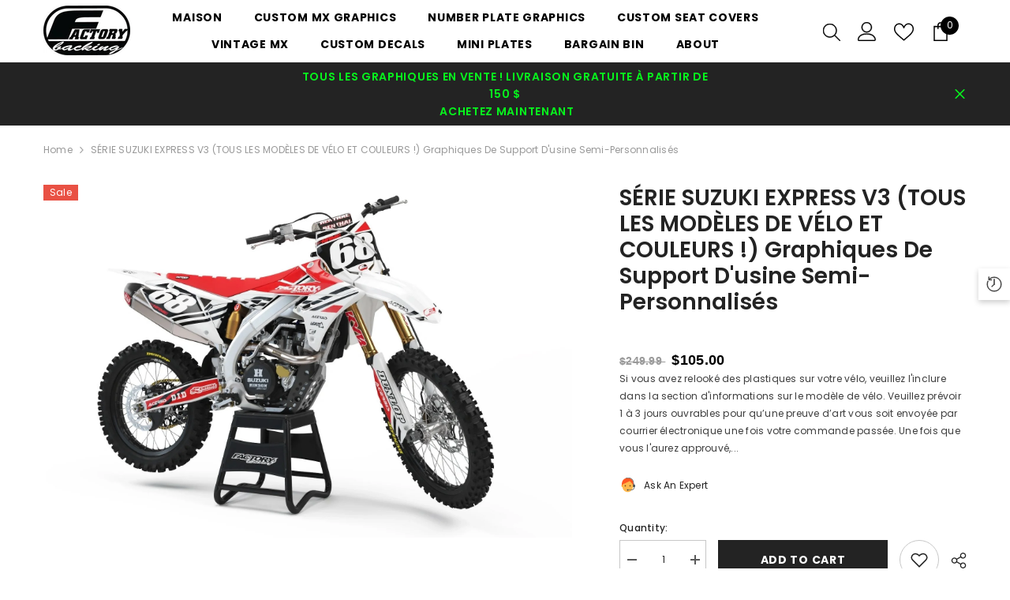

--- FILE ---
content_type: text/html; charset=utf-8
request_url: https://www.factorybacking.com/fr/products/suzuki-express-v3-series-any-bike-model-and-colors-semi-custom-factory-backing-graphics
body_size: 73365
content:
<!doctype html><html class="no-js" lang="fr">
    <style>

    .mobile-nav-wrapper.medium-up--hide.critical-hidden.js-menu--is-open{

        z-index:999
}

</style>
  <head>
   
        <meta charset="utf-8">
        <meta http-equiv="X-UA-Compatible" content="IE=edge">
        <meta name="viewport" content="width=device-width,initial-scale=1">
        <meta name="theme-color" content="">
        <link rel="canonical" href="https://www.factorybacking.com/fr/products/suzuki-express-v3-series-any-bike-model-and-colors-semi-custom-factory-backing-graphics" canonical-shop-url="https://www.factorybacking.com/"><link rel="shortcut icon" href="//www.factorybacking.com/cdn/shop/files/ll_32x32.webp?v=1715144510" type="image/png"><link rel="preconnect" href="https://cdn.shopify.com" crossorigin>
        <title>SÉRIE SUZUKI EXPRESS V3 (TOUS LES MODÈLES DE VÉLO ET COULEURS !) Graph  &ndash; Factory Backing</title><meta name="description" content="Si vous avez relooké des plastiques sur votre vélo, veuillez l&#39;inclure dans la section d&#39;informations sur le modèle de vélo. Veuillez prévoir 1 à 3 jours ouvrables pour qu’une preuve d’art vous soit envoyée par courrier électronique une fois votre commande passée. Une fois que vous l&#39;aurez approuvé, il sera expédié dan"><script src="//www.factorybacking.com/cdn/shop/t/21/assets/vendor.js?v=37601539231953232631760121250" type="text/javascript"></script>
<script src="//www.factorybacking.com/cdn/shop/t/21/assets/global.js?v=135695659275536672501760121215" type="text/javascript"></script>
<script src="//www.factorybacking.com/cdn/shop/t/21/assets/lazysizes.min.js?v=122719776364282065531760121233" type="text/javascript"></script>
<!-- <script src="//www.factorybacking.com/cdn/shop/t/21/assets/menu.js?v=49849284315874639661760121234" type="text/javascript"></script> --><script src="//www.factorybacking.com/cdn/shop/t/21/assets/predictive-search.js?v=65687679455101800451760121236" defer="defer"></script>

<script>
    window.lazySizesConfig = window.lazySizesConfig || {};
    lazySizesConfig.loadMode = 1;
    window.lazySizesConfig.init = false;
    lazySizes.init();

    window.rtl_slick = false;
    window.mobile_menu = 'default';
    window.money_format = '<span class=money>${{amount}}</span>';
    window.shop_currency = 'USD';
    window.currencySymbol ="$";
    window.show_multiple_currencies = false;
    window.routes = {
        root: '/fr',
        cart: '/fr/cart',
        cart_add_url: '/fr/cart/add',
        cart_change_url: '/fr/cart/change',
        cart_update_url: '/fr/cart/update',
        collection_all: '/fr/collections/all',
        predictive_search_url: '/fr/search/suggest',
        search_url: '/fr/search'
    }; 
    window.button_load_more = {
        default: `Show more`,
        loading: `Loading...`,
        view_all: `View All Collection`,
        no_more: `No More Product`
    };
    window.after_add_to_cart = {
        type: 'quick_cart',
        message: `is added to your shopping cart.`
    };
    window.variant_image_group_quick_view = false;
    window.quick_view = {
        show: false,
        show_mb: false
    };
    window.quick_shop = {
        show: true,
        see_details: `View Full Details`,
    };
    window.quick_cart = {
        show: false
    };
    window.cartStrings = {
        error: `There was an error while updating your cart. Please try again.`,
        quantityError: `You can only add [quantity] of this item to your cart.`,
        addProductOutQuantity: `You can only add [maxQuantity] of this product to your cart`,
        addProductOutQuantity2: `The quantity of this product is insufficient.`,
        cartErrorMessage: `Translation missing: fr.sections.cart.cart_quantity_error_prefix`,
        soldoutText: `sold out`,
        alreadyText: `all`,
        items: `items`,
        item: `item`,
    };
    window.variantStrings = {
        addToCart: `Add to cart`,
        addingToCart: `Adding to cart...`,
        addedToCart: `Added to cart`,
        submit: `Submit`,
        soldOut: `Sold out`,
        unavailable: `Unavailable`,
        soldOut_message: `This variant is sold out!`,
        unavailable_message: `This variant is unavailable!`,
        addToCart_message: `You must select at least one products to add!`,
        select: `Select Options`,
        preOrder: `Pre-Order`,
        add: `Add`,
        unavailable_with_option: `[value] (Unavailable)`,
        hide_variants_unavailable: false
    };
    window.inventory_text = {
        hotStock: `Hurry up! only [inventory] left`,
        hotStock2: `Please hurry! Only [inventory] left in stock`,
        warningQuantity: `Maximum quantity: [inventory]`,
        inStock: `In Stock`,
        outOfStock: `Out Of Stock`,
        manyInStock: `Many In Stock`,
        show_options: `Show Variants`,
        hide_options: `Hide Variants`,
        adding : `Adding`,
        thank_you : `Thank You`,
        add_more : `Add More`,
        cart_feedback : `Added`
    };
    
    
        window.notify_me = {
            show: true,
            mail: `example@domain.com`,
            subject: `Out Of Stock Notification from Halothemes Store`,
            label: `Shopify`,
            success: `Thanks! We&#39;ve received your request and will respond shortly when this product / variant becomes available!`,
            error: `Please use a valid email address, such as john@example.com.`,
            button: `Notify me`
        };
    
    
        window.ask_an_expert = {
            customer_name: "My Name",
            customer_mail: "My Mail",
            customer_phone: "My Phone",
            customer_message: "My Message",
            type_radio1: "Do You Need",
            type_radio2: "How would you like me to contact you?",
            subject: "Ask An Expert",
            label: "Shopify",
            success: "Thank you. We&#39;ve received your feedback and will respond shortly.",
            error_1: "Please use a valid email address, such as john@example.com.",
            error_2: "The field must be filled out before submitting this form."
        };
    
    window.compare = {
        show: false,
        add: `Add To Compare`,
        added: `Added To Compare`,
        message: `You must select at least two products to compare!`
    };
    window.wishlist = {
        show: true,
        add: `Add to wishlist`,
        added: `Added to wishlist`,
        empty: `No product is added to your wishlist`,
        continue_shopping: `Continue Shopping`
    };
    window.pagination = {
        style: 1,
        next: `Next`,
        prev: `Prev`
    }
    window.review = {
        show: true,
        show_quick_view: true
    };
    window.countdown = {
        text: `Limited-Time Offers, End in:`,
        day: `D`,
        hour: `H`,
        min: `M`,
        sec: `S`,
        day_2: `Days`,
        hour_2: `Hours`,
        min_2: `Mins`,
        sec_2: `Secs`,
        days: `Days`,
        hours: `Hours`,
        mins: `Mins`,
        secs: `Secs`,
        d: `d`,
        h: `h`,
        m: `m`,
        s: `s`
    };
    window.customer_view = {
        text: `[number] customers are viewing this product`
    };

    
        window.arrows = {
            icon_next: `<button type="button" class="slick-next" aria-label="Next" role="button"><svg role="img" xmlns="http://www.w3.org/2000/svg" viewBox="0 0 24 24"><path d="M 7.75 1.34375 L 6.25 2.65625 L 14.65625 12 L 6.25 21.34375 L 7.75 22.65625 L 16.75 12.65625 L 17.34375 12 L 16.75 11.34375 Z"></path></svg></button>`,
            icon_prev: `<button type="button" class="slick-prev" aria-label="Previous" role="button"><svg role="img" xmlns="http://www.w3.org/2000/svg" viewBox="0 0 24 24"><path d="M 7.75 1.34375 L 6.25 2.65625 L 14.65625 12 L 6.25 21.34375 L 7.75 22.65625 L 16.75 12.65625 L 17.34375 12 L 16.75 11.34375 Z"></path></svg></button>`
        }
    

    window.dynamic_browser_title = {
        show: true,
        text: 'Revenez ⚡'
    };
    
    window.show_more_btn_text = {
        show_more: `Show More`,
        show_less: `Show Less`,
        show_all: `Show All`,
    };

    function getCookie(cname) {
        let name = cname + "=";
        let decodedCookie = decodeURIComponent(document.cookie);
        let ca = decodedCookie.split(';');
        for(let i = 0; i <ca.length; i++) {
          let c = ca[i];
          while (c.charAt(0) == ' ') {
            c = c.substring(1);
          }
          if (c.indexOf(name) == 0) {
            return c.substring(name.length, c.length);
          }
        }
        return "";
    }
    
    const cookieAnnouncemenClosed = getCookie('announcement');
    window.announcementClosed = cookieAnnouncemenClosed === 'closed'
</script>
        

<meta property="og:site_name" content="Factory Backing">
<meta property="og:url" content="https://www.factorybacking.com/fr/products/suzuki-express-v3-series-any-bike-model-and-colors-semi-custom-factory-backing-graphics">
<meta property="og:title" content="SÉRIE SUZUKI EXPRESS V3 (TOUS LES MODÈLES DE VÉLO ET COULEURS !) Graph">
<meta property="og:type" content="product">
<meta property="og:description" content="Si vous avez relooké des plastiques sur votre vélo, veuillez l&#39;inclure dans la section d&#39;informations sur le modèle de vélo. Veuillez prévoir 1 à 3 jours ouvrables pour qu’une preuve d’art vous soit envoyée par courrier électronique une fois votre commande passée. Une fois que vous l&#39;aurez approuvé, il sera expédié dan"><meta property="og:image" content="http://www.factorybacking.com/cdn/shop/files/rmz_68C.jpg?v=1716225910">
  <meta property="og:image:secure_url" content="https://www.factorybacking.com/cdn/shop/files/rmz_68C.jpg?v=1716225910">
  <meta property="og:image:width" content="1800">
  <meta property="og:image:height" content="1200"><meta property="og:price:amount" content="105.00">
  <meta property="og:price:currency" content="USD"><link rel="preload" href="//cdn.shopify.com/s/files/1/0739/9607/5031/t/1/assets/prefetch_critical_resources.js" as="script"><script src="//cdn.shopify.com/s/files/1/0739/9607/5031/t/1/assets/prefetch_critical_resources.js" type="text/javascript"></script><script src="//cdn.shopify.com/s/files/1/0739/9607/5031/t/1/assets/preload.js" type="text/javascript"></script><script src="//cdn.shopify.com/s/files/1/0574/1140/3910/files/pre-loader-5.0.1.js" type="text/javascript"></script><script src="//cdn.shopify.com/s/files/1/0574/1140/3910/files/function.js" type="text/javascript"></script><script src="//cdn.shopify.com/s/files/1/0574/1140/3910/files/bootstrap-1.0.1.js?v=1715713965"></script><script src="//cdn.shopify.com/s/files/1/0574/1140/3910/files/alpha-5.0.1.js" type="text/javascript"></script><meta name="twitter:card" content="summary_large_image">
<meta name="twitter:title" content="SÉRIE SUZUKI EXPRESS V3 (TOUS LES MODÈLES DE VÉLO ET COULEURS !) Graph">
<meta name="twitter:description" content="Si vous avez relooké des plastiques sur votre vélo, veuillez l&#39;inclure dans la section d&#39;informations sur le modèle de vélo. Veuillez prévoir 1 à 3 jours ouvrables pour qu’une preuve d’art vous soit envoyée par courrier électronique une fois votre commande passée. Une fois que vous l&#39;aurez approuvé, il sera expédié dan">
        <script>window.performance && window.performance.mark && window.performance.mark('shopify.content_for_header.start');</script><meta name="google-site-verification" content="rTPcKppu3abgmGTJQnUuumu4iorhOOnb7gmTuSWCDG0">
<meta id="shopify-digital-wallet" name="shopify-digital-wallet" content="/57381650528/digital_wallets/dialog">
<meta name="shopify-checkout-api-token" content="084f602ff05b23e2ddfee3d6fc111c5a">
<meta id="in-context-paypal-metadata" data-shop-id="57381650528" data-venmo-supported="false" data-environment="production" data-locale="fr_FR" data-paypal-v4="true" data-currency="USD">
<link rel="alternate" hreflang="x-default" href="https://www.factorybacking.com/products/suzuki-express-v3-series-any-bike-model-and-colors-semi-custom-factory-backing-graphics">
<link rel="alternate" hreflang="en" href="https://www.factorybacking.com/products/suzuki-express-v3-series-any-bike-model-and-colors-semi-custom-factory-backing-graphics">
<link rel="alternate" hreflang="de" href="https://www.factorybacking.com/de/products/suzuki-express-v3-series-any-bike-model-and-colors-semi-custom-factory-backing-graphics">
<link rel="alternate" hreflang="fr" href="https://www.factorybacking.com/fr/products/suzuki-express-v3-series-any-bike-model-and-colors-semi-custom-factory-backing-graphics">
<link rel="alternate" type="application/json+oembed" href="https://www.factorybacking.com/fr/products/suzuki-express-v3-series-any-bike-model-and-colors-semi-custom-factory-backing-graphics.oembed">
<script async="async" src="/checkouts/internal/preloads.js?locale=fr-US"></script>
<link rel="preconnect" href="https://shop.app" crossorigin="anonymous">
<script async="async" src="https://shop.app/checkouts/internal/preloads.js?locale=fr-US&shop_id=57381650528" crossorigin="anonymous"></script>
<script id="apple-pay-shop-capabilities" type="application/json">{"shopId":57381650528,"countryCode":"US","currencyCode":"USD","merchantCapabilities":["supports3DS"],"merchantId":"gid:\/\/shopify\/Shop\/57381650528","merchantName":"Factory Backing","requiredBillingContactFields":["postalAddress","email","phone"],"requiredShippingContactFields":["postalAddress","email","phone"],"shippingType":"shipping","supportedNetworks":["visa","masterCard","amex","discover","elo","jcb"],"total":{"type":"pending","label":"Factory Backing","amount":"1.00"},"shopifyPaymentsEnabled":true,"supportsSubscriptions":true}</script>
<script id="shopify-features" type="application/json">{"accessToken":"084f602ff05b23e2ddfee3d6fc111c5a","betas":["rich-media-storefront-analytics"],"domain":"www.factorybacking.com","predictiveSearch":true,"shopId":57381650528,"locale":"fr"}</script>
<script>var Shopify = Shopify || {};
Shopify.shop = "afb638-e5.myshopify.com";
Shopify.locale = "fr";
Shopify.currency = {"active":"USD","rate":"1.0"};
Shopify.country = "US";
Shopify.theme = {"name":"(Halo fix) [SP Copy] Ella-FactoryBacking 🚀","id":137059598432,"schema_name":"Ella","schema_version":"6.6.0","theme_store_id":null,"role":"main"};
Shopify.theme.handle = "null";
Shopify.theme.style = {"id":null,"handle":null};
Shopify.cdnHost = "www.factorybacking.com/cdn";
Shopify.routes = Shopify.routes || {};
Shopify.routes.root = "/fr/";</script>
<script type="module">!function(o){(o.Shopify=o.Shopify||{}).modules=!0}(window);</script>
<script>!function(o){function n(){var o=[];function n(){o.push(Array.prototype.slice.apply(arguments))}return n.q=o,n}var t=o.Shopify=o.Shopify||{};t.loadFeatures=n(),t.autoloadFeatures=n()}(window);</script>
<script>
  window.ShopifyPay = window.ShopifyPay || {};
  window.ShopifyPay.apiHost = "shop.app\/pay";
  window.ShopifyPay.redirectState = null;
</script>
<script id="shop-js-analytics" type="application/json">{"pageType":"product"}</script>
<script defer="defer" async type="module" src="//www.factorybacking.com/cdn/shopifycloud/shop-js/modules/v2/client.init-shop-cart-sync_Lpn8ZOi5.fr.esm.js"></script>
<script defer="defer" async type="module" src="//www.factorybacking.com/cdn/shopifycloud/shop-js/modules/v2/chunk.common_X4Hu3kma.esm.js"></script>
<script defer="defer" async type="module" src="//www.factorybacking.com/cdn/shopifycloud/shop-js/modules/v2/chunk.modal_BV0V5IrV.esm.js"></script>
<script type="module">
  await import("//www.factorybacking.com/cdn/shopifycloud/shop-js/modules/v2/client.init-shop-cart-sync_Lpn8ZOi5.fr.esm.js");
await import("//www.factorybacking.com/cdn/shopifycloud/shop-js/modules/v2/chunk.common_X4Hu3kma.esm.js");
await import("//www.factorybacking.com/cdn/shopifycloud/shop-js/modules/v2/chunk.modal_BV0V5IrV.esm.js");

  window.Shopify.SignInWithShop?.initShopCartSync?.({"fedCMEnabled":true,"windoidEnabled":true});

</script>
<script>
  window.Shopify = window.Shopify || {};
  if (!window.Shopify.featureAssets) window.Shopify.featureAssets = {};
  window.Shopify.featureAssets['shop-js'] = {"shop-cart-sync":["modules/v2/client.shop-cart-sync_hBo3gat_.fr.esm.js","modules/v2/chunk.common_X4Hu3kma.esm.js","modules/v2/chunk.modal_BV0V5IrV.esm.js"],"init-fed-cm":["modules/v2/client.init-fed-cm_BoVeauXL.fr.esm.js","modules/v2/chunk.common_X4Hu3kma.esm.js","modules/v2/chunk.modal_BV0V5IrV.esm.js"],"init-shop-email-lookup-coordinator":["modules/v2/client.init-shop-email-lookup-coordinator_CX4-Y-CZ.fr.esm.js","modules/v2/chunk.common_X4Hu3kma.esm.js","modules/v2/chunk.modal_BV0V5IrV.esm.js"],"init-windoid":["modules/v2/client.init-windoid_iuUmw7cp.fr.esm.js","modules/v2/chunk.common_X4Hu3kma.esm.js","modules/v2/chunk.modal_BV0V5IrV.esm.js"],"shop-button":["modules/v2/client.shop-button_DumFxEIo.fr.esm.js","modules/v2/chunk.common_X4Hu3kma.esm.js","modules/v2/chunk.modal_BV0V5IrV.esm.js"],"shop-cash-offers":["modules/v2/client.shop-cash-offers_BPdnZcGX.fr.esm.js","modules/v2/chunk.common_X4Hu3kma.esm.js","modules/v2/chunk.modal_BV0V5IrV.esm.js"],"shop-toast-manager":["modules/v2/client.shop-toast-manager_sjv6XvZD.fr.esm.js","modules/v2/chunk.common_X4Hu3kma.esm.js","modules/v2/chunk.modal_BV0V5IrV.esm.js"],"init-shop-cart-sync":["modules/v2/client.init-shop-cart-sync_Lpn8ZOi5.fr.esm.js","modules/v2/chunk.common_X4Hu3kma.esm.js","modules/v2/chunk.modal_BV0V5IrV.esm.js"],"init-customer-accounts-sign-up":["modules/v2/client.init-customer-accounts-sign-up_DQVKlaja.fr.esm.js","modules/v2/client.shop-login-button_DkHUpD44.fr.esm.js","modules/v2/chunk.common_X4Hu3kma.esm.js","modules/v2/chunk.modal_BV0V5IrV.esm.js"],"pay-button":["modules/v2/client.pay-button_DN6Ek-nh.fr.esm.js","modules/v2/chunk.common_X4Hu3kma.esm.js","modules/v2/chunk.modal_BV0V5IrV.esm.js"],"init-customer-accounts":["modules/v2/client.init-customer-accounts_BQOJrVdv.fr.esm.js","modules/v2/client.shop-login-button_DkHUpD44.fr.esm.js","modules/v2/chunk.common_X4Hu3kma.esm.js","modules/v2/chunk.modal_BV0V5IrV.esm.js"],"avatar":["modules/v2/client.avatar_BTnouDA3.fr.esm.js"],"init-shop-for-new-customer-accounts":["modules/v2/client.init-shop-for-new-customer-accounts_DW7xpOCZ.fr.esm.js","modules/v2/client.shop-login-button_DkHUpD44.fr.esm.js","modules/v2/chunk.common_X4Hu3kma.esm.js","modules/v2/chunk.modal_BV0V5IrV.esm.js"],"shop-follow-button":["modules/v2/client.shop-follow-button_CXr7UFuQ.fr.esm.js","modules/v2/chunk.common_X4Hu3kma.esm.js","modules/v2/chunk.modal_BV0V5IrV.esm.js"],"checkout-modal":["modules/v2/client.checkout-modal_CXg0VCPn.fr.esm.js","modules/v2/chunk.common_X4Hu3kma.esm.js","modules/v2/chunk.modal_BV0V5IrV.esm.js"],"shop-login-button":["modules/v2/client.shop-login-button_DkHUpD44.fr.esm.js","modules/v2/chunk.common_X4Hu3kma.esm.js","modules/v2/chunk.modal_BV0V5IrV.esm.js"],"lead-capture":["modules/v2/client.lead-capture_C9SxlK5K.fr.esm.js","modules/v2/chunk.common_X4Hu3kma.esm.js","modules/v2/chunk.modal_BV0V5IrV.esm.js"],"shop-login":["modules/v2/client.shop-login_DQBEMTrD.fr.esm.js","modules/v2/chunk.common_X4Hu3kma.esm.js","modules/v2/chunk.modal_BV0V5IrV.esm.js"],"payment-terms":["modules/v2/client.payment-terms_CokxZuo0.fr.esm.js","modules/v2/chunk.common_X4Hu3kma.esm.js","modules/v2/chunk.modal_BV0V5IrV.esm.js"]};
</script>
<script>(function() {
  var isLoaded = false;
  function asyncLoad() {
    if (isLoaded) return;
    isLoaded = true;
    var urls = ["\/\/d1liekpayvooaz.cloudfront.net\/apps\/customizery\/customizery.js?shop=afb638-e5.myshopify.com"];
    for (var i = 0; i < urls.length; i++) {
      var s = document.createElement('script');
      s.type = 'text/javascript';
      s.async = true;
      s.src = urls[i];
      var x = document.getElementsByTagName('script')[0];
      x.parentNode.insertBefore(s, x);
    }
  };
  if(window.attachEvent) {
    window.attachEvent('onload', asyncLoad);
  } else {
    window.addEventListener('load', asyncLoad, false);
  }
})();</script>
<script id="__st">var __st={"a":57381650528,"offset":-25200,"reqid":"e6a9c182-2878-43aa-95ed-21b56c3d4af9-1769899990","pageurl":"www.factorybacking.com\/fr\/products\/suzuki-express-v3-series-any-bike-model-and-colors-semi-custom-factory-backing-graphics","u":"732ded8be0b9","p":"product","rtyp":"product","rid":7054430306400};</script>
<script>window.ShopifyPaypalV4VisibilityTracking = true;</script>
<script id="captcha-bootstrap">!function(){'use strict';const t='contact',e='account',n='new_comment',o=[[t,t],['blogs',n],['comments',n],[t,'customer']],c=[[e,'customer_login'],[e,'guest_login'],[e,'recover_customer_password'],[e,'create_customer']],r=t=>t.map((([t,e])=>`form[action*='/${t}']:not([data-nocaptcha='true']) input[name='form_type'][value='${e}']`)).join(','),a=t=>()=>t?[...document.querySelectorAll(t)].map((t=>t.form)):[];function s(){const t=[...o],e=r(t);return a(e)}const i='password',u='form_key',d=['recaptcha-v3-token','g-recaptcha-response','h-captcha-response',i],f=()=>{try{return window.sessionStorage}catch{return}},m='__shopify_v',_=t=>t.elements[u];function p(t,e,n=!1){try{const o=window.sessionStorage,c=JSON.parse(o.getItem(e)),{data:r}=function(t){const{data:e,action:n}=t;return t[m]||n?{data:e,action:n}:{data:t,action:n}}(c);for(const[e,n]of Object.entries(r))t.elements[e]&&(t.elements[e].value=n);n&&o.removeItem(e)}catch(o){console.error('form repopulation failed',{error:o})}}const l='form_type',E='cptcha';function T(t){t.dataset[E]=!0}const w=window,h=w.document,L='Shopify',v='ce_forms',y='captcha';let A=!1;((t,e)=>{const n=(g='f06e6c50-85a8-45c8-87d0-21a2b65856fe',I='https://cdn.shopify.com/shopifycloud/storefront-forms-hcaptcha/ce_storefront_forms_captcha_hcaptcha.v1.5.2.iife.js',D={infoText:'Protégé par hCaptcha',privacyText:'Confidentialité',termsText:'Conditions'},(t,e,n)=>{const o=w[L][v],c=o.bindForm;if(c)return c(t,g,e,D).then(n);var r;o.q.push([[t,g,e,D],n]),r=I,A||(h.body.append(Object.assign(h.createElement('script'),{id:'captcha-provider',async:!0,src:r})),A=!0)});var g,I,D;w[L]=w[L]||{},w[L][v]=w[L][v]||{},w[L][v].q=[],w[L][y]=w[L][y]||{},w[L][y].protect=function(t,e){n(t,void 0,e),T(t)},Object.freeze(w[L][y]),function(t,e,n,w,h,L){const[v,y,A,g]=function(t,e,n){const i=e?o:[],u=t?c:[],d=[...i,...u],f=r(d),m=r(i),_=r(d.filter((([t,e])=>n.includes(e))));return[a(f),a(m),a(_),s()]}(w,h,L),I=t=>{const e=t.target;return e instanceof HTMLFormElement?e:e&&e.form},D=t=>v().includes(t);t.addEventListener('submit',(t=>{const e=I(t);if(!e)return;const n=D(e)&&!e.dataset.hcaptchaBound&&!e.dataset.recaptchaBound,o=_(e),c=g().includes(e)&&(!o||!o.value);(n||c)&&t.preventDefault(),c&&!n&&(function(t){try{if(!f())return;!function(t){const e=f();if(!e)return;const n=_(t);if(!n)return;const o=n.value;o&&e.removeItem(o)}(t);const e=Array.from(Array(32),(()=>Math.random().toString(36)[2])).join('');!function(t,e){_(t)||t.append(Object.assign(document.createElement('input'),{type:'hidden',name:u})),t.elements[u].value=e}(t,e),function(t,e){const n=f();if(!n)return;const o=[...t.querySelectorAll(`input[type='${i}']`)].map((({name:t})=>t)),c=[...d,...o],r={};for(const[a,s]of new FormData(t).entries())c.includes(a)||(r[a]=s);n.setItem(e,JSON.stringify({[m]:1,action:t.action,data:r}))}(t,e)}catch(e){console.error('failed to persist form',e)}}(e),e.submit())}));const S=(t,e)=>{t&&!t.dataset[E]&&(n(t,e.some((e=>e===t))),T(t))};for(const o of['focusin','change'])t.addEventListener(o,(t=>{const e=I(t);D(e)&&S(e,y())}));const B=e.get('form_key'),M=e.get(l),P=B&&M;t.addEventListener('DOMContentLoaded',(()=>{const t=y();if(P)for(const e of t)e.elements[l].value===M&&p(e,B);[...new Set([...A(),...v().filter((t=>'true'===t.dataset.shopifyCaptcha))])].forEach((e=>S(e,t)))}))}(h,new URLSearchParams(w.location.search),n,t,e,['guest_login'])})(!0,!0)}();</script>
<script integrity="sha256-4kQ18oKyAcykRKYeNunJcIwy7WH5gtpwJnB7kiuLZ1E=" data-source-attribution="shopify.loadfeatures" defer="defer" src="//www.factorybacking.com/cdn/shopifycloud/storefront/assets/storefront/load_feature-a0a9edcb.js" crossorigin="anonymous"></script>
<script crossorigin="anonymous" defer="defer" src="//www.factorybacking.com/cdn/shopifycloud/storefront/assets/shopify_pay/storefront-65b4c6d7.js?v=20250812"></script>
<script data-source-attribution="shopify.dynamic_checkout.dynamic.init">var Shopify=Shopify||{};Shopify.PaymentButton=Shopify.PaymentButton||{isStorefrontPortableWallets:!0,init:function(){window.Shopify.PaymentButton.init=function(){};var t=document.createElement("script");t.src="https://www.factorybacking.com/cdn/shopifycloud/portable-wallets/latest/portable-wallets.fr.js",t.type="module",document.head.appendChild(t)}};
</script>
<script data-source-attribution="shopify.dynamic_checkout.buyer_consent">
  function portableWalletsHideBuyerConsent(e){var t=document.getElementById("shopify-buyer-consent"),n=document.getElementById("shopify-subscription-policy-button");t&&n&&(t.classList.add("hidden"),t.setAttribute("aria-hidden","true"),n.removeEventListener("click",e))}function portableWalletsShowBuyerConsent(e){var t=document.getElementById("shopify-buyer-consent"),n=document.getElementById("shopify-subscription-policy-button");t&&n&&(t.classList.remove("hidden"),t.removeAttribute("aria-hidden"),n.addEventListener("click",e))}window.Shopify?.PaymentButton&&(window.Shopify.PaymentButton.hideBuyerConsent=portableWalletsHideBuyerConsent,window.Shopify.PaymentButton.showBuyerConsent=portableWalletsShowBuyerConsent);
</script>
<script data-source-attribution="shopify.dynamic_checkout.cart.bootstrap">document.addEventListener("DOMContentLoaded",(function(){function t(){return document.querySelector("shopify-accelerated-checkout-cart, shopify-accelerated-checkout")}if(t())Shopify.PaymentButton.init();else{new MutationObserver((function(e,n){t()&&(Shopify.PaymentButton.init(),n.disconnect())})).observe(document.body,{childList:!0,subtree:!0})}}));
</script>
<script id='scb4127' type='text/javascript' async='' src='https://www.factorybacking.com/cdn/shopifycloud/privacy-banner/storefront-banner.js'></script><link id="shopify-accelerated-checkout-styles" rel="stylesheet" media="screen" href="https://www.factorybacking.com/cdn/shopifycloud/portable-wallets/latest/accelerated-checkout-backwards-compat.css" crossorigin="anonymous">
<style id="shopify-accelerated-checkout-cart">
        #shopify-buyer-consent {
  margin-top: 1em;
  display: inline-block;
  width: 100%;
}

#shopify-buyer-consent.hidden {
  display: none;
}

#shopify-subscription-policy-button {
  background: none;
  border: none;
  padding: 0;
  text-decoration: underline;
  font-size: inherit;
  cursor: pointer;
}

#shopify-subscription-policy-button::before {
  box-shadow: none;
}

      </style>
<script id="sections-script" data-sections="header-navigation-plain,header-mobile" defer="defer" src="//www.factorybacking.com/cdn/shop/t/21/compiled_assets/scripts.js?v=1181"></script>
<script>window.performance && window.performance.mark && window.performance.mark('shopify.content_for_header.end');</script>
        <style>@import url('https://fonts.googleapis.com/css?family=Poppins:300,300i,400,400i,500,500i,600,600i,700,700i,800,800i&display=swap');
                :root {
        --font-family-1: Poppins;
        --font-family-2: Poppins;

        /* Settings Body */--font-body-family: Poppins;--font-body-size: 12px;--font-body-weight: 400;--body-line-height: 22px;--body-letter-spacing: .02em;

        /* Settings Heading */--font-heading-family: Poppins;--font-heading-size: 16px;--font-heading-weight: 700;--font-heading-style: normal;--heading-line-height: 24px;--heading-letter-spacing: .05em;--heading-text-transform: uppercase;--heading-border-height: 2px;

        /* Menu Lv1 */--font-menu-lv1-family: Poppins;--font-menu-lv1-size: 14px;--font-menu-lv1-weight: 700;--menu-lv1-line-height: 22px;--menu-lv1-letter-spacing: .05em;--menu-lv1-text-transform: uppercase;

        /* Menu Lv2 */--font-menu-lv2-family: Poppins;--font-menu-lv2-size: 12px;--font-menu-lv2-weight: 400;--menu-lv2-line-height: 22px;--menu-lv2-letter-spacing: .02em;--menu-lv2-text-transform: capitalize;

        /* Menu Lv3 */--font-menu-lv3-family: Poppins;--font-menu-lv3-size: 12px;--font-menu-lv3-weight: 400;--menu-lv3-line-height: 22px;--menu-lv3-letter-spacing: .02em;--menu-lv3-text-transform: capitalize;

        /* Mega Menu Lv2 */--font-mega-menu-lv2-family: Poppins;--font-mega-menu-lv2-size: 12px;--font-mega-menu-lv2-weight: 600;--font-mega-menu-lv2-style: normal;--mega-menu-lv2-line-height: 22px;--mega-menu-lv2-letter-spacing: .02em;--mega-menu-lv2-text-transform: uppercase;

        /* Mega Menu Lv3 */--font-mega-menu-lv3-family: Poppins;--font-mega-menu-lv3-size: 12px;--font-mega-menu-lv3-weight: 400;--mega-menu-lv3-line-height: 22px;--mega-menu-lv3-letter-spacing: .02em;--mega-menu-lv3-text-transform: capitalize;

        /* Product Card Title */--product-title-font: Poppins;--product-title-font-size : 12px;--product-title-font-weight : 400;--product-title-line-height: 22px;--product-title-letter-spacing: .02em;--product-title-line-text : 2;--product-title-text-transform : capitalize;--product-title-margin-bottom: 10px;

        /* Product Card Vendor */--product-vendor-font: Poppins;--product-vendor-font-size : 12px;--product-vendor-font-weight : 400;--product-vendor-font-style : normal;--product-vendor-line-height: 22px;--product-vendor-letter-spacing: .02em;--product-vendor-text-transform : uppercase;--product-vendor-margin-bottom: 0px;--product-vendor-margin-top: 0px;

        /* Product Card Price */--product-price-font: Poppins;--product-price-font-size : 14px;--product-price-font-weight : 600;--product-price-line-height: 22px;--product-price-letter-spacing: .02em;--product-price-margin-top: 0px;--product-price-margin-bottom: 13px;

        /* Product Card Badge */--badge-font: Poppins;--badge-font-size : 12px;--badge-font-weight : 400;--badge-text-transform : capitalize;--badge-letter-spacing: .02em;--badge-line-height: 20px;--badge-border-radius: 0px;--badge-padding-top: 0px;--badge-padding-bottom: 0px;--badge-padding-left-right: 8px;--badge-postion-top: 0px;--badge-postion-left-right: 0px;

        /* Product Quickview */
        --product-quickview-font-size : 12px; --product-quickview-line-height: 23px; --product-quickview-border-radius: 1px; --product-quickview-padding-top: 0px; --product-quickview-padding-bottom: 0px; --product-quickview-padding-left-right: 7px; --product-quickview-sold-out-product: #e95144;--product-quickview-box-shadow: none;/* Blog Card Tile */--blog-title-font: Poppins;--blog-title-font-size : 20px; --blog-title-font-weight : 700; --blog-title-line-height: 29px; --blog-title-letter-spacing: .09em; --blog-title-text-transform : uppercase;

        /* Blog Card Info (Date, Author) */--blog-info-font: Poppins;--blog-info-font-size : 14px; --blog-info-font-weight : 400; --blog-info-line-height: 20px; --blog-info-letter-spacing: .02em; --blog-info-text-transform : uppercase;

        /* Button 1 */--btn-1-font-family: Poppins;--btn-1-font-size: 14px; --btn-1-font-weight: 700; --btn-1-text-transform: uppercase; --btn-1-line-height: 22px; --btn-1-letter-spacing: .05em; --btn-1-text-align: center; --btn-1-border-radius: 0px; --btn-1-border-width: 1px; --btn-1-border-style: solid; --btn-1-padding-top: 10px; --btn-1-padding-bottom: 10px; --btn-1-horizontal-length: 0px; --btn-1-vertical-length: 0px; --btn-1-blur-radius: 0px; --btn-1-spread: 0px;
        --btn-1-all-bg-opacity-hover: rgba(0, 0, 0, 0.5);--btn-1-inset: ;/* Button 2 */--btn-2-font-family: Poppins;--btn-2-font-size: 18px; --btn-2-font-weight: 700; --btn-2-text-transform: uppercase; --btn-2-line-height: 23px; --btn-2-letter-spacing: .05em; --btn-2-text-align: right; --btn-2-border-radius: 6px; --btn-2-border-width: 1px; --btn-2-border-style: solid; --btn-2-padding-top: 20px; --btn-2-padding-bottom: 20px; --btn-2-horizontal-length: 0px; --btn-2-vertical-length: 0px; --btn-2-blur-radius: 0px; --btn-2-spread: 0px;
        --btn-2-all-bg-opacity: rgba(25, 145, 226, 0.5);--btn-2-all-bg-opacity-hover: rgba(0, 0, 0, 0.5);--btn-2-inset: ;/* Button 3 */--btn-3-font-family: Poppins;--btn-3-font-size: 14px; --btn-3-font-weight: 700; --btn-3-text-transform: uppercase; --btn-3-line-height: 22px; --btn-3-letter-spacing: .05em; --btn-3-text-align: center; --btn-3-border-radius: 0px; --btn-3-border-width: 1px; --btn-3-border-style: solid; --btn-3-padding-top: 10px; --btn-3-padding-bottom: 10px; --btn-3-horizontal-length: 0px; --btn-3-vertical-length: 0px; --btn-3-blur-radius: 0px; --btn-3-spread: 0px;
        --btn-3-all-bg-opacity: rgba(0, 0, 0, 0.1);--btn-3-all-bg-opacity-hover: rgba(0, 0, 0, 0.1);--btn-3-inset: ;/* Footer Heading */--footer-heading-font-family: Poppins;--footer-heading-font-size : 15px; --footer-heading-font-weight : 600; --footer-heading-line-height : 22px; --footer-heading-letter-spacing : .05em; --footer-heading-text-transform : uppercase;

        /* Footer Link */--footer-link-font-family: Poppins;--footer-link-font-size : 12px; --footer-link-font-weight : ; --footer-link-line-height : 28px; --footer-link-letter-spacing : .02em; --footer-link-text-transform : capitalize;

        /* Page Title */--font-page-title-family: Poppins;--font-page-title-size: 20px; --font-page-title-weight: 700; --font-page-title-style: normal; --page-title-line-height: 20px; --page-title-letter-spacing: .05em; --page-title-text-transform: uppercase;

        /* Font Product Tab Title */
        --font-tab-type-1: Poppins; --font-tab-type-2: Poppins;

        /* Text Size */
        --text-size-font-size : 10px; --text-size-font-weight : 400; --text-size-line-height : 22px; --text-size-letter-spacing : 0; --text-size-text-transform : uppercase; --text-size-color : #787878;

        /* Font Weight */
        --font-weight-normal: 400; --font-weight-medium: 500; --font-weight-semibold: 600; --font-weight-bold: 700; --font-weight-bolder: 800; --font-weight-black: 900;

        /* Radio Button */
        --form-label-checkbox-before-bg: #fff; --form-label-checkbox-before-border: #cecece; --form-label-checkbox-before-bg-checked: #000;

        /* Conatiner */
        --body-custom-width-container: 1600px;

        /* Layout Boxed */
        --color-background-layout-boxed: #f8f8f8;/* Arrow */
        --position-horizontal-slick-arrow: 0;

        /* General Color*/
        --color-text: #232323; --color-text2: #969696; --color-global: #232323; --color-white: #FFFFFF; --color-grey: #868686; --color-black: #202020; --color-base-text-rgb: 35, 35, 35; --color-base-text2-rgb: 150, 150, 150; --color-background: #ffffff; --color-background-rgb: 255, 255, 255; --color-background-overylay: rgba(255, 255, 255, 0.9); --color-base-accent-text: ; --color-base-accent-1: ; --color-base-accent-2: ; --color-link: #232323; --color-link-hover: #232323; --color-error: #D93333; --color-error-bg: #FCEEEE; --color-success: #5A5A5A; --color-success-bg: #DFF0D8; --color-info: #202020; --color-info-bg: #FFF2DD; --color-link-underline: rgba(35, 35, 35, 0.5); --color-breadcrumb: #999999; --colors-breadcrumb-hover: #232323;--colors-breadcrumb-active: #999999; --border-global: #e6e6e6; --bg-global: #fafafa; --bg-planceholder: #fafafa; --color-warning: #fff; --bg-warning: #e0b252; --color-background-10 : #e9e9e9; --color-background-20 : #d3d3d3; --color-background-30 : #bdbdbd; --color-background-50 : #919191; --color-background-global : #919191;

        /* Arrow Color */
        --arrow-color: #323232; --arrow-background-color: #fff; --arrow-border-color: #ccc;--arrow-color-hover: #323232;--arrow-background-color-hover: #f8f8f8;--arrow-border-color-hover: #f8f8f8;--arrow-width: 35px;--arrow-height: 35px;--arrow-size: px;--arrow-size-icon: 17px;--arrow-border-radius: 50%;--arrow-border-width: 1px;--arrow-width-half: -17px;

        /* Pagination Color */
        --pagination-item-color: #3c3c3c; --pagination-item-color-active: #3c3c3c; --pagination-item-bg-color: #fff;--pagination-item-bg-color-active: #fff;--pagination-item-border-color: #fff;--pagination-item-border-color-active: #ffffff;--pagination-arrow-color: #3c3c3c;--pagination-arrow-color-active: #3c3c3c;--pagination-arrow-bg-color: #fff;--pagination-arrow-bg-color-active: #fff;--pagination-arrow-border-color: #fff;--pagination-arrow-border-color-active: #fff;

        /* Dots Color */
        --dots-color: transparent;--dots-border-color: #323232;--dots-color-active: #323232;--dots-border-color-active: #323232;--dots-style2-background-opacity: #00000050;--dots-width: 12px;--dots-height: 12px;

        /* Button Color */
        --btn-1-color: #FFFFFF;--btn-1-bg: #232323;--btn-1-border: #232323;--btn-1-color-hover: #232323;--btn-1-bg-hover: #ffffff;--btn-1-border-hover: #232323;
        --btn-2-color: #232323;--btn-2-bg: #FFFFFF;--btn-2-border: #727272;--btn-2-color-hover: #FFFFFF;--btn-2-bg-hover: #232323;--btn-2-border-hover: #232323;
        --btn-3-color: #FFFFFF;--btn-3-bg: #e9514b;--btn-3-border: #e9514b;--btn-3-color-hover: #ffffff;--btn-3-bg-hover: #e9514b;--btn-3-border-hover: #e9514b;
        --anchor-transition: all ease .3s;--bg-white: #ffffff;--bg-black: #000000;--bg-grey: #808080;--icon: var(--color-text);--text-cart: #3c3c3c;--duration-short: 100ms;--duration-default: 350ms;--duration-long: 500ms;--form-input-bg: #ffffff;--form-input-border: #c7c7c7;--form-input-color: #232323;--form-input-placeholder: #868686;--form-label: #232323;

        --new-badge-color: #232323;--new-badge-bg: #FFFFFF;--sale-badge-color: #ffffff;--sale-badge-bg: #e95144;--sold-out-badge-color: #ffffff;--sold-out-badge-bg: #c1c1c1;--custom-badge-color: #ffffff;--custom-badge-bg: #ffbb49;--bundle-badge-color: #ffffff;--bundle-badge-bg: #232323;
        
        --product-title-color : #232323;--product-title-color-hover : #232323;--product-vendor-color : #969696;--product-price-color : #232323;--product-sale-price-color : #e95144;--product-compare-price-color : #969696;--product-review-full-color : #000000;--product-review-empty-color : #A4A4A4;--product-countdown-color : #c12e48;--product-countdown-bg-color : #ffffff;

        --product-swatch-border : #cbcbcb;--product-swatch-border-active : #232323;--product-swatch-width : 40px;--product-swatch-height : 40px;--product-swatch-border-radius : 0px;--product-swatch-color-width : 40px;--product-swatch-color-height : 40px;--product-swatch-color-border-radius : 20px;

        --product-wishlist-color : #000000;--product-wishlist-bg : #ffffff;--product-wishlist-border : transparent;--product-wishlist-color-added : #ffffff;--product-wishlist-bg-added : #000000;--product-wishlist-border-added : transparent;--product-compare-color : #000000;--product-compare-bg : #FFFFFF;--product-compare-color-added : #D12442; --product-compare-bg-added : #FFFFFF; --product-hot-stock-text-color : #d62828; --product-quick-view-color : #000000; --product-cart-image-fit : contain; --product-title-variant-font-size: 16px;--product-quick-view-bg : #FFFFFF;--product-quick-view-bg-above-button: rgba(255, 255, 255, 0.7);--product-quick-view-color-hover : #FFFFFF;--product-quick-view-bg-hover : #000000;--product-action-color : #232323;--product-action-bg : #ffffff;--product-action-border : #000000;--product-action-color-hover : #FFFFFF;--product-action-bg-hover : #232323;--product-action-border-hover : #232323;

        /* Multilevel Category Filter */
        --color-label-multiLevel-categories: #232323;--bg-label-multiLevel-categories: #fff;--color-button-multiLevel-categories: #fff;--bg-button-multiLevel-categories: #ff8b21;--border-button-multiLevel-categories: transparent;--hover-color-button-multiLevel-categories: #fff;--hover-bg-button-multiLevel-categories: #ff8b21;--w-product-swatch-custom: 30px;--h-product-swatch-custom: 30px;--w-product-swatch-custom-mb: 20px;--h-product-swatch-custom-mb: 20px;--font-size-product-swatch-more: 12px;--swatch-border : #cbcbcb;--swatch-border-active : #232323;

        --variant-size: #232323;--variant-size-border: #e7e7e7;--variant-size-bg: #ffffff;--variant-size-hover: #ffffff;--variant-size-border-hover: #232323;--variant-size-bg-hover: #232323;--variant-bg : #ffffff; --variant-color : #232323; --variant-bg-active : #ffffff; --variant-color-active : #232323;

        --fontsize-text-social: 12px;
        --page-content-distance: 64px;--sidebar-content-distance: 40px;--button-transition-ease: cubic-bezier(.25,.46,.45,.94);

        /* Loading Spinner Color */
        --spinner-top-color: #fc0; --spinner-right-color: #4dd4c6; --spinner-bottom-color: #f00; --spinner-left-color: #f6f6f6;

        /* Product Card Marquee */
        --product-marquee-background-color: ;--product-marquee-text-color: #FFFFFF;--product-marquee-text-size: 14px;--product-marquee-text-mobile-size: 14px;--product-marquee-text-weight: 400;--product-marquee-text-transform: none;--product-marquee-text-style: italic;--product-marquee-speed: ; --product-marquee-line-height: calc(var(--product-marquee-text-mobile-size) * 1.5);
    }
</style>
        <link href="//www.factorybacking.com/cdn/shop/t/21/assets/base.css?v=476548675182072981760121141" rel="stylesheet" type="text/css" media="all" />
<link href="//www.factorybacking.com/cdn/shop/t/21/assets/custom.css?v=111603181540343972631760121209" rel="stylesheet" type="text/css" media="all" />
<link href="//www.factorybacking.com/cdn/shop/t/21/assets/animated.css?v=91884483947907798981760121139" rel="stylesheet" type="text/css" media="all" />
<link href="//www.factorybacking.com/cdn/shop/t/21/assets/component-card.css?v=460838883299639221760121155" rel="stylesheet" type="text/css" media="all" />
<link href="//www.factorybacking.com/cdn/shop/t/21/assets/component-loading-overlay.css?v=23413779889692260311760121177" rel="stylesheet" type="text/css" media="all" />
<link href="//www.factorybacking.com/cdn/shop/t/21/assets/component-loading-banner.css?v=69637437721896006051760121176" rel="stylesheet" type="text/css" media="all" />
<link href="//www.factorybacking.com/cdn/shop/t/21/assets/component-quick-cart.css?v=90055279406307231311760121193" rel="stylesheet" type="text/css" media="all" />
<link rel="stylesheet" href="//www.factorybacking.com/cdn/shop/t/21/assets/vendor.css?v=164616260963476715651760121249" media="print" onload="this.media='all'">
<noscript><link href="//www.factorybacking.com/cdn/shop/t/21/assets/vendor.css?v=164616260963476715651760121249" rel="stylesheet" type="text/css" media="all" /></noscript>



<link href="//www.factorybacking.com/cdn/shop/t/21/assets/component-predictive-search.css?v=110628222596022886011760121185" rel="stylesheet" type="text/css" media="all" />
<link rel="stylesheet" href="//www.factorybacking.com/cdn/shop/t/21/assets/component-newsletter.css?v=111617043413587308161760121182" media="print" onload="this.media='all'">
<link rel="stylesheet" href="//www.factorybacking.com/cdn/shop/t/21/assets/component-slider.css?v=37888473738646685221760121201" media="print" onload="this.media='all'">
<link rel="stylesheet" href="//www.factorybacking.com/cdn/shop/t/21/assets/component-list-social.css?v=102044711114163579551760121176" media="print" onload="this.media='all'"><noscript><link href="//www.factorybacking.com/cdn/shop/t/21/assets/component-newsletter.css?v=111617043413587308161760121182" rel="stylesheet" type="text/css" media="all" /></noscript>
<noscript><link href="//www.factorybacking.com/cdn/shop/t/21/assets/component-slider.css?v=37888473738646685221760121201" rel="stylesheet" type="text/css" media="all" /></noscript>
<noscript><link href="//www.factorybacking.com/cdn/shop/t/21/assets/component-list-social.css?v=102044711114163579551760121176" rel="stylesheet" type="text/css" media="all" /></noscript>

<style type="text/css">
	.nav-title-mobile {display: none;}.list-menu--disclosure{display: none;position: absolute;min-width: 100%;width: 22rem;background-color: var(--bg-white);box-shadow: 0 1px 4px 0 rgb(0 0 0 / 15%);padding: 5px 0 5px 20px;opacity: 0;visibility: visible;pointer-events: none;transition: opacity var(--duration-default) ease, transform var(--duration-default) ease;}.list-menu--disclosure-2{margin-left: calc(100% - 15px);z-index: 2;top: -5px;}.list-menu--disclosure:focus {outline: none;}.list-menu--disclosure.localization-selector {max-height: 18rem;overflow: auto;width: 10rem;padding: 0.5rem;}.js menu-drawer > details > summary::before, .js menu-drawer > details[open]:not(.menu-opening) > summary::before {content: '';position: absolute;cursor: default;width: 100%;height: calc(100vh - 100%);height: calc(var(--viewport-height, 100vh) - (var(--header-bottom-position, 100%)));top: 100%;left: 0;background: var(--color-foreground-50);opacity: 0;visibility: hidden;z-index: 2;transition: opacity var(--duration-default) ease,visibility var(--duration-default) ease;}menu-drawer > details[open] > summary::before {visibility: visible;opacity: 1;}.menu-drawer {position: absolute;transform: translateX(-100%);visibility: hidden;z-index: 3;left: 0;top: 100%;width: 100%;max-width: calc(100vw - 4rem);padding: 0;border: 0.1rem solid var(--color-background-10);border-left: 0;border-bottom: 0;background-color: var(--bg-white);overflow-x: hidden;}.js .menu-drawer {height: calc(100vh - 100%);height: calc(var(--viewport-height, 100vh) - (var(--header-bottom-position, 100%)));}.js details[open] > .menu-drawer, .js details[open] > .menu-drawer__submenu {transition: transform var(--duration-default) ease, visibility var(--duration-default) ease;}.no-js details[open] > .menu-drawer, .js details[open].menu-opening > .menu-drawer, details[open].menu-opening > .menu-drawer__submenu {transform: translateX(0);visibility: visible;}@media screen and (min-width: 750px) {.menu-drawer {width: 40rem;}.no-js .menu-drawer {height: auto;}}.menu-drawer__inner-container {position: relative;height: 100%;}.menu-drawer__navigation-container {display: grid;grid-template-rows: 1fr auto;align-content: space-between;overflow-y: auto;height: 100%;}.menu-drawer__navigation {padding: 0 0 5.6rem 0;}.menu-drawer__inner-submenu {height: 100%;overflow-x: hidden;overflow-y: auto;}.no-js .menu-drawer__navigation {padding: 0;}.js .menu-drawer__menu li {width: 100%;border-bottom: 1px solid #e6e6e6;overflow: hidden;}.menu-drawer__menu-item{line-height: var(--body-line-height);letter-spacing: var(--body-letter-spacing);padding: 10px 20px 10px 15px;cursor: pointer;display: flex;align-items: center;justify-content: space-between;}.menu-drawer__menu-item .label{display: inline-block;vertical-align: middle;font-size: calc(var(--font-body-size) - 4px);font-weight: var(--font-weight-normal);letter-spacing: var(--body-letter-spacing);height: 20px;line-height: 20px;margin: 0 0 0 10px;padding: 0 5px;text-transform: uppercase;text-align: center;position: relative;}.menu-drawer__menu-item .label:before{content: "";position: absolute;border: 5px solid transparent;top: 50%;left: -9px;transform: translateY(-50%);}.menu-drawer__menu-item > .icon{width: 24px;height: 24px;margin: 0 10px 0 0;}.menu-drawer__menu-item > .symbol {position: absolute;right: 20px;top: 50%;transform: translateY(-50%);display: flex;align-items: center;justify-content: center;font-size: 0;pointer-events: none;}.menu-drawer__menu-item > .symbol .icon{width: 14px;height: 14px;opacity: .6;}.menu-mobile-icon .menu-drawer__menu-item{justify-content: flex-start;}.no-js .menu-drawer .menu-drawer__menu-item > .symbol {display: none;}.js .menu-drawer__submenu {position: absolute;top: 0;width: 100%;bottom: 0;left: 0;background-color: var(--bg-white);z-index: 1;transform: translateX(100%);visibility: hidden;}.js .menu-drawer__submenu .menu-drawer__submenu {overflow-y: auto;}.menu-drawer__close-button {display: block;width: 100%;padding: 10px 15px;background-color: transparent;border: none;background: #f6f8f9;position: relative;}.menu-drawer__close-button .symbol{position: absolute;top: auto;left: 20px;width: auto;height: 22px;z-index: 10;display: flex;align-items: center;justify-content: center;font-size: 0;pointer-events: none;}.menu-drawer__close-button .icon {display: inline-block;vertical-align: middle;width: 18px;height: 18px;transform: rotate(180deg);}.menu-drawer__close-button .text{max-width: calc(100% - 50px);white-space: nowrap;overflow: hidden;text-overflow: ellipsis;display: inline-block;vertical-align: top;width: 100%;margin: 0 auto;}.no-js .menu-drawer__close-button {display: none;}.menu-drawer__utility-links {padding: 2rem;}.menu-drawer__account {display: inline-flex;align-items: center;text-decoration: none;padding: 1.2rem;margin-left: -1.2rem;font-size: 1.4rem;}.menu-drawer__account .icon-account {height: 2rem;width: 2rem;margin-right: 1rem;}.menu-drawer .list-social {justify-content: flex-start;margin-left: -1.25rem;margin-top: 2rem;}.menu-drawer .list-social:empty {display: none;}.menu-drawer .list-social__link {padding: 1.3rem 1.25rem;}

	/* Style General */
	.d-block{display: block}.d-inline-block{display: inline-block}.d-flex{display: flex}.d-none {display: none}.d-grid{display: grid}.ver-alg-mid {vertical-align: middle}.ver-alg-top{vertical-align: top}
	.flex-jc-start{justify-content:flex-start}.flex-jc-end{justify-content:flex-end}.flex-jc-center{justify-content:center}.flex-jc-between{justify-content:space-between}.flex-jc-stretch{justify-content:stretch}.flex-align-start{align-items: flex-start}.flex-align-center{align-items: center}.flex-align-end{align-items: flex-end}.flex-align-stretch{align-items:stretch}.flex-wrap{flex-wrap: wrap}.flex-nowrap{flex-wrap: nowrap}.fd-row{flex-direction:row}.fd-row-reverse{flex-direction:row-reverse}.fd-column{flex-direction:column}.fd-column-reverse{flex-direction:column-reverse}.fg-0{flex-grow:0}.fs-0{flex-shrink:0}.gap-15{gap:15px}.gap-30{gap:30px}.gap-col-30{column-gap:30px}
	.p-relative{position:relative}.p-absolute{position:absolute}.p-static{position:static}.p-fixed{position:fixed;}
	.zi-1{z-index:1}.zi-2{z-index:2}.zi-3{z-index:3}.zi-5{z-index:5}.zi-6{z-index:6}.zi-7{z-index:7}.zi-9{z-index:9}.zi-10{z-index:10}.zi-99{z-index:99} .zi-100{z-index:100} .zi-101{z-index:101}
	.top-0{top:0}.top-100{top:100%}.top-auto{top:auto}.left-0{left:0}.left-auto{left:auto}.right-0{right:0}.right-auto{right:auto}.bottom-0{bottom:0}
	.middle-y{top:50%;transform:translateY(-50%)}.middle-x{left:50%;transform:translateX(-50%)}
	.opacity-0{opacity:0}.opacity-1{opacity:1}
	.o-hidden{overflow:hidden}.o-visible{overflow:visible}.o-unset{overflow:unset}.o-x-hidden{overflow-x:hidden}.o-y-auto{overflow-y:auto;}
	.pt-0{padding-top:0}.pt-2{padding-top:2px}.pt-5{padding-top:5px}.pt-10{padding-top:10px}.pt-10-imp{padding-top:10px !important}.pt-12{padding-top:12px}.pt-16{padding-top:16px}.pt-20{padding-top:20px}.pt-24{padding-top:24px}.pt-30{padding-top:30px}.pt-32{padding-top:32px}.pt-36{padding-top:36px}.pt-48{padding-top:48px}.pb-0{padding-bottom:0}.pb-5{padding-bottom:5px}.pb-10{padding-bottom:10px}.pb-10-imp{padding-bottom:10px !important}.pb-12{padding-bottom:12px}.pb-15{padding-bottom:15px}.pb-16{padding-bottom:16px}.pb-18{padding-bottom:18px}.pb-20{padding-bottom:20px}.pb-24{padding-bottom:24px}.pb-32{padding-bottom:32px}.pb-40{padding-bottom:40px}.pb-48{padding-bottom:48px}.pb-50{padding-bottom:50px}.pb-80{padding-bottom:80px}.pb-84{padding-bottom:84px}.pr-0{padding-right:0}.pr-5{padding-right: 5px}.pr-10{padding-right:10px}.pr-20{padding-right:20px}.pr-24{padding-right:24px}.pr-30{padding-right:30px}.pr-36{padding-right:36px}.pr-80{padding-right:80px}.pl-0{padding-left:0}.pl-12{padding-left:12px}.pl-20{padding-left:20px}.pl-24{padding-left:24px}.pl-36{padding-left:36px}.pl-48{padding-left:48px}.pl-52{padding-left:52px}.pl-80{padding-left:80px}.p-zero{padding:0}
	.m-lr-auto{margin:0 auto}.m-zero{margin:0}.ml-auto{margin-left:auto}.ml-0{margin-left:0}.ml-5{margin-left:5px}.ml-15{margin-left:15px}.ml-20{margin-left:20px}.ml-30{margin-left:30px}.mr-auto{margin-right:auto}.mr-0{margin-right:0}.mr-5{margin-right:5px}.mr-10{margin-right:10px}.mr-20{margin-right:20px}.mr-30{margin-right:30px}.mt-0{margin-top: 0}.mt-10{margin-top: 10px}.mt-15{margin-top: 15px}.mt-20{margin-top: 20px}.mt-25{margin-top: 25px}.mt-30{margin-top: 30px}.mt-40{margin-top: 40px}.mt-45{margin-top: 45px}.mb-0{margin-bottom: 0}.mb-5{margin-bottom: 5px}.mb-10{margin-bottom: 10px}.mb-15{margin-bottom: 15px}.mb-18{margin-bottom: 18px}.mb-20{margin-bottom: 20px}.mb-30{margin-bottom: 30px}
	.h-0{height:0}.h-100{height:100%}.h-100v{height:100vh}.h-auto{height:auto}.mah-100{max-height:100%}.mih-15{min-height: 15px}.mih-none{min-height: unset}.lih-15{line-height: 15px}
	.w-50pc{width:50%}.w-100{width:100%}.w-100v{width:100vw}.maw-100{max-width:100%}.maw-300{max-width:300px}.maw-480{max-width: 480px}.maw-780{max-width: 780px}.w-auto{width:auto}.minw-auto{min-width: auto}.min-w-100{min-width: 100px}
	.float-l{float:left}.float-r{float:right}
	.b-zero{border:none}.br-50p{border-radius:50%}.br-zero{border-radius:0}.br-2{border-radius:2px}.bg-none{background: none}
	.stroke-w-0{stroke-width: 0px}.stroke-w-1h{stroke-width: 0.5px}.stroke-w-1{stroke-width: 1px}.stroke-w-3{stroke-width: 3px}.stroke-w-5{stroke-width: 5px}.stroke-w-7 {stroke-width: 7px}.stroke-w-10 {stroke-width: 10px}.stroke-w-12 {stroke-width: 12px}.stroke-w-15 {stroke-width: 15px}.stroke-w-20 {stroke-width: 20px}.stroke-w-25 {stroke-width: 25px}.stroke-w-30{stroke-width: 30px}.stroke-w-32 {stroke-width: 32px}.stroke-w-40 {stroke-width: 40px}
	.w-21{width: 21px}.w-23{width: 23px}.w-24{width: 24px}.h-22{height: 22px}.h-23{height: 23px}.h-24{height: 24px}.w-h-16{width: 16px;height: 16px}.w-h-17{width: 17px;height: 17px}.w-h-18 {width: 18px;height: 18px}.w-h-19{width: 19px;height: 19px}.w-h-20 {width: 20px;height: 20px}.w-h-21{width: 21px;height: 21px}.w-h-22 {width: 22px;height: 22px}.w-h-23{width: 23px;height: 23px}.w-h-24 {width: 24px;height: 24px}.w-h-25 {width: 25px;height: 25px}.w-h-26 {width: 26px;height: 26px}.w-h-27 {width: 27px;height: 27px}.w-h-28 {width: 28px;height: 28px}.w-h-29 {width: 29px;height: 29px}.w-h-30 {width: 30px;height: 30px}.w-h-31 {width: 31px;height: 31px}.w-h-32 {width: 32px;height: 32px}.w-h-33 {width: 33px;height: 33px}.w-h-34 {width: 34px;height: 34px}.w-h-35 {width: 35px;height: 35px}.w-h-36 {width: 36px;height: 36px}.w-h-37 {width: 37px;height: 37px}
	.txt-d-none{text-decoration:none}.txt-d-underline{text-decoration:underline}.txt-u-o-1{text-underline-offset: 1px}.txt-u-o-2{text-underline-offset: 2px}.txt-u-o-3{text-underline-offset: 3px}.txt-u-o-4{text-underline-offset: 4px}.txt-u-o-5{text-underline-offset: 5px}.txt-u-o-6{text-underline-offset: 6px}.txt-u-o-8{text-underline-offset: 8px}.txt-u-o-12{text-underline-offset: 12px}.txt-t-up{text-transform:uppercase}.txt-t-cap{text-transform:capitalize}
	.ft-0{font-size: 0}.ft-16{font-size: 16px}.ls-0{letter-spacing: 0}.ls-02{letter-spacing: 0.2em}.ls-05{letter-spacing: 0.5em}.ft-i{font-style: italic}
	.button-effect svg{transition: 0.3s}.button-effect:hover svg{transform: rotate(180deg)}
	.icon-effect:hover svg {transform: scale(1.15)}.icon-effect:hover .icon-search-1 {transform: rotate(-90deg) scale(1.15)}
	.link-effect > span:after, .link-effect > .text__icon:after{content: "";position: absolute;bottom: -2px;left: 0;height: 1px;width: 100%;transform: scaleX(0);transition: transform var(--duration-default) ease-out;transform-origin: right}
	.link-effect > .text__icon:after{ bottom: 0 }
	.link-effect > span:hover:after, .link-effect > .text__icon:hover:after{transform: scaleX(1);transform-origin: left}
	@media (min-width: 1025px){
		.pl-lg-80{padding-left:80px}.pr-lg-80{padding-right:80px}
	}
</style>

        <script>document.documentElement.className = document.documentElement.className.replace('no-js', 'js');</script><meta name="google-site-verification" content="zafhqCl5OHogk1xb6dN7JvzhzsD93z6zEP_82yqRJjA" />
      <!-- Google tag (gtag.js) -->
<script async src="https://www.googletagmanager.com/gtag/js?id=G-6QPCZMBPJP"></script>
<script>
  window.dataLayer = window.dataLayer || [];
  function gtag(){dataLayer.push(arguments);}
  gtag('js', new Date());

  gtag('config', 'G-6QPCZMBPJP');
</script>
      <script type="application/ld+json">
{
  "@context": "https://schema.org",
  "@type": "Organization",
  "name": "Factory Backing",
  "url": "https://www.factorybacking.com/",
  "logo": "https://www.factorybacking.com/cdn/shop/files/ll_110x.webp?v=1715144510",
  "sameAs": [
    "https://www.facebook.com/168771094598",
    "https://www.instagram.com/factorybacking/"
  ]
}
</script>


    <script>(function(w,d,t,r,u){var f,n,i;w[u]=w[u]||[],f=function(){var o={ti:"343167033", tm:"shpfy_ui", enableAutoSpaTracking: true};o.q=w[u],w[u]=new UET(o),w[u].push("pageLoad")},n=d.createElement(t),n.src=r,n.async=1,n.onload=n.onreadystatechange=function(){var s=this.readyState;s&&s!=="loaded"&&s!=="complete"||(f(),n.onload=n.onreadystatechange=null)},i=d.getElementsByTagName(t)[0],i.parentNode.insertBefore(n,i)})(window,document,"script","//bat.bing.com/bat.js","uetq");</script>
      <!-- Google tag (gtag.js) -->
<script async src="https://www.googletagmanager.com/gtag/js?id=AW-873163034"></script>
<script>
  window.dataLayer = window.dataLayer || [];
  function gtag(){dataLayer.push(arguments);}
  gtag('js', new Date());

  gtag('config', 'AW-873163034');
</script>


  
</script>
        <!-- Infinite Options by ShopPad -->
        <script>     
          window.Shoppad = window.Shoppad || {},     
          window.Shoppad.apps = window.Shoppad.apps || {},     
          window.Shoppad.apps.infiniteoptions = window.Shoppad.apps.infiniteoptions || {},     
          window.Shoppad.apps.infiniteoptions.addToCartButton = 'form[action="/cart/add"] .pvGroup-row .product-form__submit',
          window.Shoppad.apps.infiniteoptions.validateType = 'overlay';
        </script>
        <script data-src="//d1liekpayvooaz.cloudfront.net/apps/customizery/customizery.js?shop=afb638-e5.myshopify.com"></script>
   

      <!-- Meta Pixel Code -->
<script>
!function(f,b,e,v,n,t,s)
{if(f.fbq)return;n=f.fbq=function(){n.callMethod?
n.callMethod.apply(n,arguments):n.queue.push(arguments)};
if(!f._fbq)f._fbq=n;n.push=n;n.loaded=!0;n.version='2.0';
n.queue=[];t=b.createElement(e);t.async=!0;
t.src=v;s=b.getElementsByTagName(e)[0];
s.parentNode.insertBefore(t,s)}(window, document,'script',
'https://connect.facebook.net/en_US/fbevents.js');
fbq('init', '873667364147211');
fbq('track', 'PageView');
</script>
<noscript><img height="1" width="1" style="display:none"
src="https://www.facebook.com/tr?id=873667364147211&ev=PageView&noscript=1"
/></noscript>
<!-- End Meta Pixel Code -->
    <!-- BEGIN app block: shopify://apps/judge-me-reviews/blocks/judgeme_core/61ccd3b1-a9f2-4160-9fe9-4fec8413e5d8 --><!-- Start of Judge.me Core -->






<link rel="dns-prefetch" href="https://cdnwidget.judge.me">
<link rel="dns-prefetch" href="https://cdn.judge.me">
<link rel="dns-prefetch" href="https://cdn1.judge.me">
<link rel="dns-prefetch" href="https://api.judge.me">

<script data-cfasync='false' class='jdgm-settings-script'>window.jdgmSettings={"pagination":5,"disable_web_reviews":false,"badge_no_review_text":"No reviews","badge_n_reviews_text":"{{ n }} review/reviews","hide_badge_preview_if_no_reviews":true,"badge_hide_text":false,"enforce_center_preview_badge":false,"widget_title":"Customer Reviews","widget_open_form_text":"Write a review","widget_close_form_text":"Cancel review","widget_refresh_page_text":"Refresh page","widget_summary_text":"Based on {{ number_of_reviews }} review/reviews","widget_no_review_text":"Be the first to write a review","widget_name_field_text":"Display name","widget_verified_name_field_text":"Verified Name (public)","widget_name_placeholder_text":"Display name","widget_required_field_error_text":"This field is required.","widget_email_field_text":"Email address","widget_verified_email_field_text":"Verified Email (private, can not be edited)","widget_email_placeholder_text":"Your email address","widget_email_field_error_text":"Please enter a valid email address.","widget_rating_field_text":"Rating","widget_review_title_field_text":"Review Title","widget_review_title_placeholder_text":"Give your review a title","widget_review_body_field_text":"Review content","widget_review_body_placeholder_text":"Start writing here...","widget_pictures_field_text":"Picture/Video (optional)","widget_submit_review_text":"Submit Review","widget_submit_verified_review_text":"Submit Verified Review","widget_submit_success_msg_with_auto_publish":"Thank you! Please refresh the page in a few moments to see your review. You can remove or edit your review by logging into \u003ca href='https://judge.me/login' target='_blank' rel='nofollow noopener'\u003eJudge.me\u003c/a\u003e","widget_submit_success_msg_no_auto_publish":"Thank you! Your review will be published as soon as it is approved by the shop admin. You can remove or edit your review by logging into \u003ca href='https://judge.me/login' target='_blank' rel='nofollow noopener'\u003eJudge.me\u003c/a\u003e","widget_show_default_reviews_out_of_total_text":"Showing {{ n_reviews_shown }} out of {{ n_reviews }} reviews.","widget_show_all_link_text":"Show all","widget_show_less_link_text":"Show less","widget_author_said_text":"{{ reviewer_name }} said:","widget_days_text":"{{ n }} days ago","widget_weeks_text":"{{ n }} week/weeks ago","widget_months_text":"{{ n }} month/months ago","widget_years_text":"{{ n }} year/years ago","widget_yesterday_text":"Yesterday","widget_today_text":"Today","widget_replied_text":"\u003e\u003e {{ shop_name }} replied:","widget_read_more_text":"Read more","widget_reviewer_name_as_initial":"","widget_rating_filter_color":"#fbcd0a","widget_rating_filter_see_all_text":"See all reviews","widget_sorting_most_recent_text":"Most Recent","widget_sorting_highest_rating_text":"Highest Rating","widget_sorting_lowest_rating_text":"Lowest Rating","widget_sorting_with_pictures_text":"Only Pictures","widget_sorting_most_helpful_text":"Most Helpful","widget_open_question_form_text":"Ask a question","widget_reviews_subtab_text":"Reviews","widget_questions_subtab_text":"Questions","widget_question_label_text":"Question","widget_answer_label_text":"Answer","widget_question_placeholder_text":"Write your question here","widget_submit_question_text":"Submit Question","widget_question_submit_success_text":"Thank you for your question! We will notify you once it gets answered.","verified_badge_text":"Verified","verified_badge_bg_color":"","verified_badge_text_color":"","verified_badge_placement":"left-of-reviewer-name","widget_review_max_height":"","widget_hide_border":false,"widget_social_share":false,"widget_thumb":false,"widget_review_location_show":false,"widget_location_format":"","all_reviews_include_out_of_store_products":true,"all_reviews_out_of_store_text":"(out of store)","all_reviews_pagination":100,"all_reviews_product_name_prefix_text":"about","enable_review_pictures":true,"enable_question_anwser":false,"widget_theme":"default","review_date_format":"mm/dd/yyyy","default_sort_method":"most-recent","widget_product_reviews_subtab_text":"Product Reviews","widget_shop_reviews_subtab_text":"Shop Reviews","widget_other_products_reviews_text":"Reviews for other products","widget_store_reviews_subtab_text":"Store reviews","widget_no_store_reviews_text":"This store hasn't received any reviews yet","widget_web_restriction_product_reviews_text":"This product hasn't received any reviews yet","widget_no_items_text":"No items found","widget_show_more_text":"Show more","widget_write_a_store_review_text":"Write a Store Review","widget_other_languages_heading":"Reviews in Other Languages","widget_translate_review_text":"Translate review to {{ language }}","widget_translating_review_text":"Translating...","widget_show_original_translation_text":"Show original ({{ language }})","widget_translate_review_failed_text":"Review couldn't be translated.","widget_translate_review_retry_text":"Retry","widget_translate_review_try_again_later_text":"Try again later","show_product_url_for_grouped_product":false,"widget_sorting_pictures_first_text":"Pictures First","show_pictures_on_all_rev_page_mobile":false,"show_pictures_on_all_rev_page_desktop":false,"floating_tab_hide_mobile_install_preference":false,"floating_tab_button_name":"★ Reviews","floating_tab_title":"Let customers speak for us","floating_tab_button_color":"","floating_tab_button_background_color":"","floating_tab_url":"","floating_tab_url_enabled":false,"floating_tab_tab_style":"text","all_reviews_text_badge_text":"Customers rate us {{ shop.metafields.judgeme.all_reviews_rating | round: 1 }}/5 based on {{ shop.metafields.judgeme.all_reviews_count }} reviews.","all_reviews_text_badge_text_branded_style":"{{ shop.metafields.judgeme.all_reviews_rating | round: 1 }} out of 5 stars based on {{ shop.metafields.judgeme.all_reviews_count }} reviews","is_all_reviews_text_badge_a_link":false,"show_stars_for_all_reviews_text_badge":false,"all_reviews_text_badge_url":"","all_reviews_text_style":"branded","all_reviews_text_color_style":"judgeme_brand_color","all_reviews_text_color":"#108474","all_reviews_text_show_jm_brand":true,"featured_carousel_show_header":true,"featured_carousel_title":"Let customers speak for us","testimonials_carousel_title":"Customers are saying","videos_carousel_title":"Real customer stories","cards_carousel_title":"Customers are saying","featured_carousel_count_text":"from {{ n }} reviews","featured_carousel_add_link_to_all_reviews_page":false,"featured_carousel_url":"","featured_carousel_show_images":true,"featured_carousel_autoslide_interval":5,"featured_carousel_arrows_on_the_sides":false,"featured_carousel_height":250,"featured_carousel_width":80,"featured_carousel_image_size":0,"featured_carousel_image_height":250,"featured_carousel_arrow_color":"#eeeeee","verified_count_badge_style":"branded","verified_count_badge_orientation":"horizontal","verified_count_badge_color_style":"judgeme_brand_color","verified_count_badge_color":"#108474","is_verified_count_badge_a_link":false,"verified_count_badge_url":"","verified_count_badge_show_jm_brand":true,"widget_rating_preset_default":5,"widget_first_sub_tab":"product-reviews","widget_show_histogram":true,"widget_histogram_use_custom_color":false,"widget_pagination_use_custom_color":false,"widget_star_use_custom_color":false,"widget_verified_badge_use_custom_color":false,"widget_write_review_use_custom_color":false,"picture_reminder_submit_button":"Upload Pictures","enable_review_videos":false,"mute_video_by_default":false,"widget_sorting_videos_first_text":"Videos First","widget_review_pending_text":"Pending","featured_carousel_items_for_large_screen":3,"social_share_options_order":"Facebook,Twitter","remove_microdata_snippet":true,"disable_json_ld":false,"enable_json_ld_products":false,"preview_badge_show_question_text":false,"preview_badge_no_question_text":"No questions","preview_badge_n_question_text":"{{ number_of_questions }} question/questions","qa_badge_show_icon":false,"qa_badge_position":"same-row","remove_judgeme_branding":false,"widget_add_search_bar":false,"widget_search_bar_placeholder":"Search","widget_sorting_verified_only_text":"Verified only","featured_carousel_theme":"default","featured_carousel_show_rating":true,"featured_carousel_show_title":true,"featured_carousel_show_body":true,"featured_carousel_show_date":false,"featured_carousel_show_reviewer":true,"featured_carousel_show_product":false,"featured_carousel_header_background_color":"#108474","featured_carousel_header_text_color":"#ffffff","featured_carousel_name_product_separator":"reviewed","featured_carousel_full_star_background":"#108474","featured_carousel_empty_star_background":"#dadada","featured_carousel_vertical_theme_background":"#f9fafb","featured_carousel_verified_badge_enable":true,"featured_carousel_verified_badge_color":"#108474","featured_carousel_border_style":"round","featured_carousel_review_line_length_limit":3,"featured_carousel_more_reviews_button_text":"Read more reviews","featured_carousel_view_product_button_text":"View product","all_reviews_page_load_reviews_on":"scroll","all_reviews_page_load_more_text":"Load More Reviews","disable_fb_tab_reviews":false,"enable_ajax_cdn_cache":false,"widget_advanced_speed_features":5,"widget_public_name_text":"displayed publicly like","default_reviewer_name":"John Smith","default_reviewer_name_has_non_latin":true,"widget_reviewer_anonymous":"Anonymous","medals_widget_title":"Judge.me Review Medals","medals_widget_background_color":"#f9fafb","medals_widget_position":"footer_all_pages","medals_widget_border_color":"#f9fafb","medals_widget_verified_text_position":"left","medals_widget_use_monochromatic_version":false,"medals_widget_elements_color":"#108474","show_reviewer_avatar":true,"widget_invalid_yt_video_url_error_text":"Not a YouTube video URL","widget_max_length_field_error_text":"Please enter no more than {0} characters.","widget_show_country_flag":false,"widget_show_collected_via_shop_app":true,"widget_verified_by_shop_badge_style":"light","widget_verified_by_shop_text":"Verified by Shop","widget_show_photo_gallery":false,"widget_load_with_code_splitting":true,"widget_ugc_install_preference":false,"widget_ugc_title":"Made by us, Shared by you","widget_ugc_subtitle":"Tag us to see your picture featured in our page","widget_ugc_arrows_color":"#ffffff","widget_ugc_primary_button_text":"Buy Now","widget_ugc_primary_button_background_color":"#108474","widget_ugc_primary_button_text_color":"#ffffff","widget_ugc_primary_button_border_width":"0","widget_ugc_primary_button_border_style":"none","widget_ugc_primary_button_border_color":"#108474","widget_ugc_primary_button_border_radius":"25","widget_ugc_secondary_button_text":"Load More","widget_ugc_secondary_button_background_color":"#ffffff","widget_ugc_secondary_button_text_color":"#108474","widget_ugc_secondary_button_border_width":"2","widget_ugc_secondary_button_border_style":"solid","widget_ugc_secondary_button_border_color":"#108474","widget_ugc_secondary_button_border_radius":"25","widget_ugc_reviews_button_text":"View Reviews","widget_ugc_reviews_button_background_color":"#ffffff","widget_ugc_reviews_button_text_color":"#108474","widget_ugc_reviews_button_border_width":"2","widget_ugc_reviews_button_border_style":"solid","widget_ugc_reviews_button_border_color":"#108474","widget_ugc_reviews_button_border_radius":"25","widget_ugc_reviews_button_link_to":"judgeme-reviews-page","widget_ugc_show_post_date":true,"widget_ugc_max_width":"800","widget_rating_metafield_value_type":true,"widget_primary_color":"#108474","widget_enable_secondary_color":false,"widget_secondary_color":"#edf5f5","widget_summary_average_rating_text":"{{ average_rating }} out of 5","widget_media_grid_title":"Customer photos \u0026 videos","widget_media_grid_see_more_text":"See more","widget_round_style":false,"widget_show_product_medals":true,"widget_verified_by_judgeme_text":"Verified by Judge.me","widget_show_store_medals":true,"widget_verified_by_judgeme_text_in_store_medals":"Verified by Judge.me","widget_media_field_exceed_quantity_message":"Sorry, we can only accept {{ max_media }} for one review.","widget_media_field_exceed_limit_message":"{{ file_name }} is too large, please select a {{ media_type }} less than {{ size_limit }}MB.","widget_review_submitted_text":"Review Submitted!","widget_question_submitted_text":"Question Submitted!","widget_close_form_text_question":"Cancel","widget_write_your_answer_here_text":"Write your answer here","widget_enabled_branded_link":true,"widget_show_collected_by_judgeme":true,"widget_reviewer_name_color":"","widget_write_review_text_color":"","widget_write_review_bg_color":"","widget_collected_by_judgeme_text":"collected by Judge.me","widget_pagination_type":"standard","widget_load_more_text":"Load More","widget_load_more_color":"#108474","widget_full_review_text":"Full Review","widget_read_more_reviews_text":"Read More Reviews","widget_read_questions_text":"Read Questions","widget_questions_and_answers_text":"Questions \u0026 Answers","widget_verified_by_text":"Verified by","widget_verified_text":"Verified","widget_number_of_reviews_text":"{{ number_of_reviews }} reviews","widget_back_button_text":"Back","widget_next_button_text":"Next","widget_custom_forms_filter_button":"Filters","custom_forms_style":"horizontal","widget_show_review_information":false,"how_reviews_are_collected":"How reviews are collected?","widget_show_review_keywords":false,"widget_gdpr_statement":"How we use your data: We'll only contact you about the review you left, and only if necessary. By submitting your review, you agree to Judge.me's \u003ca href='https://judge.me/terms' target='_blank' rel='nofollow noopener'\u003eterms\u003c/a\u003e, \u003ca href='https://judge.me/privacy' target='_blank' rel='nofollow noopener'\u003eprivacy\u003c/a\u003e and \u003ca href='https://judge.me/content-policy' target='_blank' rel='nofollow noopener'\u003econtent\u003c/a\u003e policies.","widget_multilingual_sorting_enabled":false,"widget_translate_review_content_enabled":false,"widget_translate_review_content_method":"manual","popup_widget_review_selection":"automatically_with_pictures","popup_widget_round_border_style":true,"popup_widget_show_title":true,"popup_widget_show_body":true,"popup_widget_show_reviewer":false,"popup_widget_show_product":true,"popup_widget_show_pictures":true,"popup_widget_use_review_picture":true,"popup_widget_show_on_home_page":true,"popup_widget_show_on_product_page":true,"popup_widget_show_on_collection_page":true,"popup_widget_show_on_cart_page":true,"popup_widget_position":"bottom_left","popup_widget_first_review_delay":5,"popup_widget_duration":5,"popup_widget_interval":5,"popup_widget_review_count":5,"popup_widget_hide_on_mobile":true,"review_snippet_widget_round_border_style":true,"review_snippet_widget_card_color":"#FFFFFF","review_snippet_widget_slider_arrows_background_color":"#FFFFFF","review_snippet_widget_slider_arrows_color":"#000000","review_snippet_widget_star_color":"#108474","show_product_variant":false,"all_reviews_product_variant_label_text":"Variant: ","widget_show_verified_branding":true,"widget_ai_summary_title":"Customers say","widget_ai_summary_disclaimer":"AI-powered review summary based on recent customer reviews","widget_show_ai_summary":false,"widget_show_ai_summary_bg":false,"widget_show_review_title_input":true,"redirect_reviewers_invited_via_email":"external_form","request_store_review_after_product_review":false,"request_review_other_products_in_order":false,"review_form_color_scheme":"default","review_form_corner_style":"square","review_form_star_color":{},"review_form_text_color":"#333333","review_form_background_color":"#ffffff","review_form_field_background_color":"#fafafa","review_form_button_color":{},"review_form_button_text_color":"#ffffff","review_form_modal_overlay_color":"#000000","review_content_screen_title_text":"How would you rate this product?","review_content_introduction_text":"We would love it if you would share a bit about your experience.","store_review_form_title_text":"How would you rate this store?","store_review_form_introduction_text":"We would love it if you would share a bit about your experience.","show_review_guidance_text":true,"one_star_review_guidance_text":"Poor","five_star_review_guidance_text":"Great","customer_information_screen_title_text":"About you","customer_information_introduction_text":"Please tell us more about you.","custom_questions_screen_title_text":"Your experience in more detail","custom_questions_introduction_text":"Here are a few questions to help us understand more about your experience.","review_submitted_screen_title_text":"Thanks for your review!","review_submitted_screen_thank_you_text":"We are processing it and it will appear on the store soon.","review_submitted_screen_email_verification_text":"Please confirm your email by clicking the link we just sent you. This helps us keep reviews authentic.","review_submitted_request_store_review_text":"Would you like to share your experience of shopping with us?","review_submitted_review_other_products_text":"Would you like to review these products?","store_review_screen_title_text":"Would you like to share your experience of shopping with us?","store_review_introduction_text":"We value your feedback and use it to improve. Please share any thoughts or suggestions you have.","reviewer_media_screen_title_picture_text":"Share a picture","reviewer_media_introduction_picture_text":"Upload a photo to support your review.","reviewer_media_screen_title_video_text":"Share a video","reviewer_media_introduction_video_text":"Upload a video to support your review.","reviewer_media_screen_title_picture_or_video_text":"Share a picture or video","reviewer_media_introduction_picture_or_video_text":"Upload a photo or video to support your review.","reviewer_media_youtube_url_text":"Paste your Youtube URL here","advanced_settings_next_step_button_text":"Next","advanced_settings_close_review_button_text":"Close","modal_write_review_flow":false,"write_review_flow_required_text":"Required","write_review_flow_privacy_message_text":"We respect your privacy.","write_review_flow_anonymous_text":"Post review as anonymous","write_review_flow_visibility_text":"This won't be visible to other customers.","write_review_flow_multiple_selection_help_text":"Select as many as you like","write_review_flow_single_selection_help_text":"Select one option","write_review_flow_required_field_error_text":"This field is required","write_review_flow_invalid_email_error_text":"Please enter a valid email address","write_review_flow_max_length_error_text":"Max. {{ max_length }} characters.","write_review_flow_media_upload_text":"\u003cb\u003eClick to upload\u003c/b\u003e or drag and drop","write_review_flow_gdpr_statement":"We'll only contact you about your review if necessary. By submitting your review, you agree to our \u003ca href='https://judge.me/terms' target='_blank' rel='nofollow noopener'\u003eterms and conditions\u003c/a\u003e and \u003ca href='https://judge.me/privacy' target='_blank' rel='nofollow noopener'\u003eprivacy policy\u003c/a\u003e.","rating_only_reviews_enabled":false,"show_negative_reviews_help_screen":false,"new_review_flow_help_screen_rating_threshold":3,"negative_review_resolution_screen_title_text":"Tell us more","negative_review_resolution_text":"Your experience matters to us. If there were issues with your purchase, we're here to help. Feel free to reach out to us, we'd love the opportunity to make things right.","negative_review_resolution_button_text":"Contact us","negative_review_resolution_proceed_with_review_text":"Leave a review","negative_review_resolution_subject":"Issue with purchase from {{ shop_name }}.{{ order_name }}","preview_badge_collection_page_install_status":false,"widget_review_custom_css":"","preview_badge_custom_css":"","preview_badge_stars_count":"5-stars","featured_carousel_custom_css":"","floating_tab_custom_css":"","all_reviews_widget_custom_css":"","medals_widget_custom_css":"","verified_badge_custom_css":"","all_reviews_text_custom_css":"","transparency_badges_collected_via_store_invite":false,"transparency_badges_from_another_provider":false,"transparency_badges_collected_from_store_visitor":false,"transparency_badges_collected_by_verified_review_provider":false,"transparency_badges_earned_reward":false,"transparency_badges_collected_via_store_invite_text":"Review collected via store invitation","transparency_badges_from_another_provider_text":"Review collected from another provider","transparency_badges_collected_from_store_visitor_text":"Review collected from a store visitor","transparency_badges_written_in_google_text":"Review written in Google","transparency_badges_written_in_etsy_text":"Review written in Etsy","transparency_badges_written_in_shop_app_text":"Review written in Shop App","transparency_badges_earned_reward_text":"Review earned a reward for future purchase","product_review_widget_per_page":10,"widget_store_review_label_text":"Review about the store","checkout_comment_extension_title_on_product_page":"Customer Comments","checkout_comment_extension_num_latest_comment_show":5,"checkout_comment_extension_format":"name_and_timestamp","checkout_comment_customer_name":"last_initial","checkout_comment_comment_notification":true,"preview_badge_collection_page_install_preference":false,"preview_badge_home_page_install_preference":false,"preview_badge_product_page_install_preference":false,"review_widget_install_preference":"","review_carousel_install_preference":false,"floating_reviews_tab_install_preference":"none","verified_reviews_count_badge_install_preference":false,"all_reviews_text_install_preference":false,"review_widget_best_location":false,"judgeme_medals_install_preference":false,"review_widget_revamp_enabled":false,"review_widget_qna_enabled":false,"review_widget_header_theme":"minimal","review_widget_widget_title_enabled":true,"review_widget_header_text_size":"medium","review_widget_header_text_weight":"regular","review_widget_average_rating_style":"compact","review_widget_bar_chart_enabled":true,"review_widget_bar_chart_type":"numbers","review_widget_bar_chart_style":"standard","review_widget_expanded_media_gallery_enabled":false,"review_widget_reviews_section_theme":"standard","review_widget_image_style":"thumbnails","review_widget_review_image_ratio":"square","review_widget_stars_size":"medium","review_widget_verified_badge":"standard_text","review_widget_review_title_text_size":"medium","review_widget_review_text_size":"medium","review_widget_review_text_length":"medium","review_widget_number_of_columns_desktop":3,"review_widget_carousel_transition_speed":5,"review_widget_custom_questions_answers_display":"always","review_widget_button_text_color":"#FFFFFF","review_widget_text_color":"#000000","review_widget_lighter_text_color":"#7B7B7B","review_widget_corner_styling":"soft","review_widget_review_word_singular":"review","review_widget_review_word_plural":"reviews","review_widget_voting_label":"Helpful?","review_widget_shop_reply_label":"Reply from {{ shop_name }}:","review_widget_filters_title":"Filters","qna_widget_question_word_singular":"Question","qna_widget_question_word_plural":"Questions","qna_widget_answer_reply_label":"Answer from {{ answerer_name }}:","qna_content_screen_title_text":"Ask a question about this product","qna_widget_question_required_field_error_text":"Please enter your question.","qna_widget_flow_gdpr_statement":"We'll only contact you about your question if necessary. By submitting your question, you agree to our \u003ca href='https://judge.me/terms' target='_blank' rel='nofollow noopener'\u003eterms and conditions\u003c/a\u003e and \u003ca href='https://judge.me/privacy' target='_blank' rel='nofollow noopener'\u003eprivacy policy\u003c/a\u003e.","qna_widget_question_submitted_text":"Thanks for your question!","qna_widget_close_form_text_question":"Close","qna_widget_question_submit_success_text":"We’ll notify you by email when your question is answered.","all_reviews_widget_v2025_enabled":false,"all_reviews_widget_v2025_header_theme":"default","all_reviews_widget_v2025_widget_title_enabled":true,"all_reviews_widget_v2025_header_text_size":"medium","all_reviews_widget_v2025_header_text_weight":"regular","all_reviews_widget_v2025_average_rating_style":"compact","all_reviews_widget_v2025_bar_chart_enabled":true,"all_reviews_widget_v2025_bar_chart_type":"numbers","all_reviews_widget_v2025_bar_chart_style":"standard","all_reviews_widget_v2025_expanded_media_gallery_enabled":false,"all_reviews_widget_v2025_show_store_medals":true,"all_reviews_widget_v2025_show_photo_gallery":true,"all_reviews_widget_v2025_show_review_keywords":false,"all_reviews_widget_v2025_show_ai_summary":false,"all_reviews_widget_v2025_show_ai_summary_bg":false,"all_reviews_widget_v2025_add_search_bar":false,"all_reviews_widget_v2025_default_sort_method":"most-recent","all_reviews_widget_v2025_reviews_per_page":10,"all_reviews_widget_v2025_reviews_section_theme":"default","all_reviews_widget_v2025_image_style":"thumbnails","all_reviews_widget_v2025_review_image_ratio":"square","all_reviews_widget_v2025_stars_size":"medium","all_reviews_widget_v2025_verified_badge":"bold_badge","all_reviews_widget_v2025_review_title_text_size":"medium","all_reviews_widget_v2025_review_text_size":"medium","all_reviews_widget_v2025_review_text_length":"medium","all_reviews_widget_v2025_number_of_columns_desktop":3,"all_reviews_widget_v2025_carousel_transition_speed":5,"all_reviews_widget_v2025_custom_questions_answers_display":"always","all_reviews_widget_v2025_show_product_variant":false,"all_reviews_widget_v2025_show_reviewer_avatar":true,"all_reviews_widget_v2025_reviewer_name_as_initial":"","all_reviews_widget_v2025_review_location_show":false,"all_reviews_widget_v2025_location_format":"","all_reviews_widget_v2025_show_country_flag":false,"all_reviews_widget_v2025_verified_by_shop_badge_style":"light","all_reviews_widget_v2025_social_share":false,"all_reviews_widget_v2025_social_share_options_order":"Facebook,Twitter,LinkedIn,Pinterest","all_reviews_widget_v2025_pagination_type":"standard","all_reviews_widget_v2025_button_text_color":"#FFFFFF","all_reviews_widget_v2025_text_color":"#000000","all_reviews_widget_v2025_lighter_text_color":"#7B7B7B","all_reviews_widget_v2025_corner_styling":"soft","all_reviews_widget_v2025_title":"Customer reviews","all_reviews_widget_v2025_ai_summary_title":"Customers say about this store","all_reviews_widget_v2025_no_review_text":"Be the first to write a review","platform":"shopify","branding_url":"https://app.judge.me/reviews","branding_text":"Powered by Judge.me","locale":"en","reply_name":"Factory Backing","widget_version":"3.0","footer":true,"autopublish":false,"review_dates":true,"enable_custom_form":false,"shop_locale":"en","enable_multi_locales_translations":false,"show_review_title_input":true,"review_verification_email_status":"always","can_be_branded":true,"reply_name_text":"Factory Backing"};</script> <style class='jdgm-settings-style'>.jdgm-xx{left:0}:root{--jdgm-primary-color: #108474;--jdgm-secondary-color: rgba(16,132,116,0.1);--jdgm-star-color: #108474;--jdgm-write-review-text-color: white;--jdgm-write-review-bg-color: #108474;--jdgm-paginate-color: #108474;--jdgm-border-radius: 0;--jdgm-reviewer-name-color: #108474}.jdgm-histogram__bar-content{background-color:#108474}.jdgm-rev[data-verified-buyer=true] .jdgm-rev__icon.jdgm-rev__icon:after,.jdgm-rev__buyer-badge.jdgm-rev__buyer-badge{color:white;background-color:#108474}.jdgm-review-widget--small .jdgm-gallery.jdgm-gallery .jdgm-gallery__thumbnail-link:nth-child(8) .jdgm-gallery__thumbnail-wrapper.jdgm-gallery__thumbnail-wrapper:before{content:"See more"}@media only screen and (min-width: 768px){.jdgm-gallery.jdgm-gallery .jdgm-gallery__thumbnail-link:nth-child(8) .jdgm-gallery__thumbnail-wrapper.jdgm-gallery__thumbnail-wrapper:before{content:"See more"}}.jdgm-prev-badge[data-average-rating='0.00']{display:none !important}.jdgm-author-all-initials{display:none !important}.jdgm-author-last-initial{display:none !important}.jdgm-rev-widg__title{visibility:hidden}.jdgm-rev-widg__summary-text{visibility:hidden}.jdgm-prev-badge__text{visibility:hidden}.jdgm-rev__prod-link-prefix:before{content:'about'}.jdgm-rev__variant-label:before{content:'Variant: '}.jdgm-rev__out-of-store-text:before{content:'(out of store)'}@media only screen and (min-width: 768px){.jdgm-rev__pics .jdgm-rev_all-rev-page-picture-separator,.jdgm-rev__pics .jdgm-rev__product-picture{display:none}}@media only screen and (max-width: 768px){.jdgm-rev__pics .jdgm-rev_all-rev-page-picture-separator,.jdgm-rev__pics .jdgm-rev__product-picture{display:none}}.jdgm-preview-badge[data-template="product"]{display:none !important}.jdgm-preview-badge[data-template="collection"]{display:none !important}.jdgm-preview-badge[data-template="index"]{display:none !important}.jdgm-review-widget[data-from-snippet="true"]{display:none !important}.jdgm-verified-count-badget[data-from-snippet="true"]{display:none !important}.jdgm-carousel-wrapper[data-from-snippet="true"]{display:none !important}.jdgm-all-reviews-text[data-from-snippet="true"]{display:none !important}.jdgm-medals-section[data-from-snippet="true"]{display:none !important}.jdgm-ugc-media-wrapper[data-from-snippet="true"]{display:none !important}.jdgm-rev__transparency-badge[data-badge-type="review_collected_via_store_invitation"]{display:none !important}.jdgm-rev__transparency-badge[data-badge-type="review_collected_from_another_provider"]{display:none !important}.jdgm-rev__transparency-badge[data-badge-type="review_collected_from_store_visitor"]{display:none !important}.jdgm-rev__transparency-badge[data-badge-type="review_written_in_etsy"]{display:none !important}.jdgm-rev__transparency-badge[data-badge-type="review_written_in_google_business"]{display:none !important}.jdgm-rev__transparency-badge[data-badge-type="review_written_in_shop_app"]{display:none !important}.jdgm-rev__transparency-badge[data-badge-type="review_earned_for_future_purchase"]{display:none !important}.jdgm-review-snippet-widget .jdgm-rev-snippet-widget__cards-container .jdgm-rev-snippet-card{border-radius:8px;background:#fff}.jdgm-review-snippet-widget .jdgm-rev-snippet-widget__cards-container .jdgm-rev-snippet-card__rev-rating .jdgm-star{color:#108474}.jdgm-review-snippet-widget .jdgm-rev-snippet-widget__prev-btn,.jdgm-review-snippet-widget .jdgm-rev-snippet-widget__next-btn{border-radius:50%;background:#fff}.jdgm-review-snippet-widget .jdgm-rev-snippet-widget__prev-btn>svg,.jdgm-review-snippet-widget .jdgm-rev-snippet-widget__next-btn>svg{fill:#000}.jdgm-full-rev-modal.rev-snippet-widget .jm-mfp-container .jm-mfp-content,.jdgm-full-rev-modal.rev-snippet-widget .jm-mfp-container .jdgm-full-rev__icon,.jdgm-full-rev-modal.rev-snippet-widget .jm-mfp-container .jdgm-full-rev__pic-img,.jdgm-full-rev-modal.rev-snippet-widget .jm-mfp-container .jdgm-full-rev__reply{border-radius:8px}.jdgm-full-rev-modal.rev-snippet-widget .jm-mfp-container .jdgm-full-rev[data-verified-buyer="true"] .jdgm-full-rev__icon::after{border-radius:8px}.jdgm-full-rev-modal.rev-snippet-widget .jm-mfp-container .jdgm-full-rev .jdgm-rev__buyer-badge{border-radius:calc( 8px / 2 )}.jdgm-full-rev-modal.rev-snippet-widget .jm-mfp-container .jdgm-full-rev .jdgm-full-rev__replier::before{content:'Factory Backing'}.jdgm-full-rev-modal.rev-snippet-widget .jm-mfp-container .jdgm-full-rev .jdgm-full-rev__product-button{border-radius:calc( 8px * 6 )}
</style> <style class='jdgm-settings-style'></style>

  
  
  
  <style class='jdgm-miracle-styles'>
  @-webkit-keyframes jdgm-spin{0%{-webkit-transform:rotate(0deg);-ms-transform:rotate(0deg);transform:rotate(0deg)}100%{-webkit-transform:rotate(359deg);-ms-transform:rotate(359deg);transform:rotate(359deg)}}@keyframes jdgm-spin{0%{-webkit-transform:rotate(0deg);-ms-transform:rotate(0deg);transform:rotate(0deg)}100%{-webkit-transform:rotate(359deg);-ms-transform:rotate(359deg);transform:rotate(359deg)}}@font-face{font-family:'JudgemeStar';src:url("[data-uri]") format("woff");font-weight:normal;font-style:normal}.jdgm-star{font-family:'JudgemeStar';display:inline !important;text-decoration:none !important;padding:0 4px 0 0 !important;margin:0 !important;font-weight:bold;opacity:1;-webkit-font-smoothing:antialiased;-moz-osx-font-smoothing:grayscale}.jdgm-star:hover{opacity:1}.jdgm-star:last-of-type{padding:0 !important}.jdgm-star.jdgm--on:before{content:"\e000"}.jdgm-star.jdgm--off:before{content:"\e001"}.jdgm-star.jdgm--half:before{content:"\e002"}.jdgm-widget *{margin:0;line-height:1.4;-webkit-box-sizing:border-box;-moz-box-sizing:border-box;box-sizing:border-box;-webkit-overflow-scrolling:touch}.jdgm-hidden{display:none !important;visibility:hidden !important}.jdgm-temp-hidden{display:none}.jdgm-spinner{width:40px;height:40px;margin:auto;border-radius:50%;border-top:2px solid #eee;border-right:2px solid #eee;border-bottom:2px solid #eee;border-left:2px solid #ccc;-webkit-animation:jdgm-spin 0.8s infinite linear;animation:jdgm-spin 0.8s infinite linear}.jdgm-prev-badge{display:block !important}

</style>


  
  
   


<script data-cfasync='false' class='jdgm-script'>
!function(e){window.jdgm=window.jdgm||{},jdgm.CDN_HOST="https://cdnwidget.judge.me/",jdgm.CDN_HOST_ALT="https://cdn2.judge.me/cdn/widget_frontend/",jdgm.API_HOST="https://api.judge.me/",jdgm.CDN_BASE_URL="https://cdn.shopify.com/extensions/019c1033-b3a9-7ad3-b9bf-61b1f669de2a/judgeme-extensions-330/assets/",
jdgm.docReady=function(d){(e.attachEvent?"complete"===e.readyState:"loading"!==e.readyState)?
setTimeout(d,0):e.addEventListener("DOMContentLoaded",d)},jdgm.loadCSS=function(d,t,o,a){
!o&&jdgm.loadCSS.requestedUrls.indexOf(d)>=0||(jdgm.loadCSS.requestedUrls.push(d),
(a=e.createElement("link")).rel="stylesheet",a.class="jdgm-stylesheet",a.media="nope!",
a.href=d,a.onload=function(){this.media="all",t&&setTimeout(t)},e.body.appendChild(a))},
jdgm.loadCSS.requestedUrls=[],jdgm.loadJS=function(e,d){var t=new XMLHttpRequest;
t.onreadystatechange=function(){4===t.readyState&&(Function(t.response)(),d&&d(t.response))},
t.open("GET",e),t.onerror=function(){if(e.indexOf(jdgm.CDN_HOST)===0&&jdgm.CDN_HOST_ALT!==jdgm.CDN_HOST){var f=e.replace(jdgm.CDN_HOST,jdgm.CDN_HOST_ALT);jdgm.loadJS(f,d)}},t.send()},jdgm.docReady((function(){(window.jdgmLoadCSS||e.querySelectorAll(
".jdgm-widget, .jdgm-all-reviews-page").length>0)&&(jdgmSettings.widget_load_with_code_splitting?
parseFloat(jdgmSettings.widget_version)>=3?jdgm.loadCSS(jdgm.CDN_HOST+"widget_v3/base.css"):
jdgm.loadCSS(jdgm.CDN_HOST+"widget/base.css"):jdgm.loadCSS(jdgm.CDN_HOST+"shopify_v2.css"),
jdgm.loadJS(jdgm.CDN_HOST+"loa"+"der.js"))}))}(document);
</script>
<noscript><link rel="stylesheet" type="text/css" media="all" href="https://cdnwidget.judge.me/shopify_v2.css"></noscript>

<!-- BEGIN app snippet: theme_fix_tags --><script>
  (function() {
    var jdgmThemeFixes = null;
    if (!jdgmThemeFixes) return;
    var thisThemeFix = jdgmThemeFixes[Shopify.theme.id];
    if (!thisThemeFix) return;

    if (thisThemeFix.html) {
      document.addEventListener("DOMContentLoaded", function() {
        var htmlDiv = document.createElement('div');
        htmlDiv.classList.add('jdgm-theme-fix-html');
        htmlDiv.innerHTML = thisThemeFix.html;
        document.body.append(htmlDiv);
      });
    };

    if (thisThemeFix.css) {
      var styleTag = document.createElement('style');
      styleTag.classList.add('jdgm-theme-fix-style');
      styleTag.innerHTML = thisThemeFix.css;
      document.head.append(styleTag);
    };

    if (thisThemeFix.js) {
      var scriptTag = document.createElement('script');
      scriptTag.classList.add('jdgm-theme-fix-script');
      scriptTag.innerHTML = thisThemeFix.js;
      document.head.append(scriptTag);
    };
  })();
</script>
<!-- END app snippet -->
<!-- End of Judge.me Core -->



<!-- END app block --><script src="https://cdn.shopify.com/extensions/019b0a96-b069-7247-9cc9-7ef7ca36f272/customizery-production-app-26/assets/app-block-price.js" type="text/javascript" defer="defer"></script>
<script src="https://cdn.shopify.com/extensions/019c1033-b3a9-7ad3-b9bf-61b1f669de2a/judgeme-extensions-330/assets/loader.js" type="text/javascript" defer="defer"></script>
<script src="https://cdn.shopify.com/extensions/e8878072-2f6b-4e89-8082-94b04320908d/inbox-1254/assets/inbox-chat-loader.js" type="text/javascript" defer="defer"></script>
<link href="https://monorail-edge.shopifysvc.com" rel="dns-prefetch">
<script>(function(){if ("sendBeacon" in navigator && "performance" in window) {try {var session_token_from_headers = performance.getEntriesByType('navigation')[0].serverTiming.find(x => x.name == '_s').description;} catch {var session_token_from_headers = undefined;}var session_cookie_matches = document.cookie.match(/_shopify_s=([^;]*)/);var session_token_from_cookie = session_cookie_matches && session_cookie_matches.length === 2 ? session_cookie_matches[1] : "";var session_token = session_token_from_headers || session_token_from_cookie || "";function handle_abandonment_event(e) {var entries = performance.getEntries().filter(function(entry) {return /monorail-edge.shopifysvc.com/.test(entry.name);});if (!window.abandonment_tracked && entries.length === 0) {window.abandonment_tracked = true;var currentMs = Date.now();var navigation_start = performance.timing.navigationStart;var payload = {shop_id: 57381650528,url: window.location.href,navigation_start,duration: currentMs - navigation_start,session_token,page_type: "product"};window.navigator.sendBeacon("https://monorail-edge.shopifysvc.com/v1/produce", JSON.stringify({schema_id: "online_store_buyer_site_abandonment/1.1",payload: payload,metadata: {event_created_at_ms: currentMs,event_sent_at_ms: currentMs}}));}}window.addEventListener('pagehide', handle_abandonment_event);}}());</script>
<script id="web-pixels-manager-setup">(function e(e,d,r,n,o){if(void 0===o&&(o={}),!Boolean(null===(a=null===(i=window.Shopify)||void 0===i?void 0:i.analytics)||void 0===a?void 0:a.replayQueue)){var i,a;window.Shopify=window.Shopify||{};var t=window.Shopify;t.analytics=t.analytics||{};var s=t.analytics;s.replayQueue=[],s.publish=function(e,d,r){return s.replayQueue.push([e,d,r]),!0};try{self.performance.mark("wpm:start")}catch(e){}var l=function(){var e={modern:/Edge?\/(1{2}[4-9]|1[2-9]\d|[2-9]\d{2}|\d{4,})\.\d+(\.\d+|)|Firefox\/(1{2}[4-9]|1[2-9]\d|[2-9]\d{2}|\d{4,})\.\d+(\.\d+|)|Chrom(ium|e)\/(9{2}|\d{3,})\.\d+(\.\d+|)|(Maci|X1{2}).+ Version\/(15\.\d+|(1[6-9]|[2-9]\d|\d{3,})\.\d+)([,.]\d+|)( \(\w+\)|)( Mobile\/\w+|) Safari\/|Chrome.+OPR\/(9{2}|\d{3,})\.\d+\.\d+|(CPU[ +]OS|iPhone[ +]OS|CPU[ +]iPhone|CPU IPhone OS|CPU iPad OS)[ +]+(15[._]\d+|(1[6-9]|[2-9]\d|\d{3,})[._]\d+)([._]\d+|)|Android:?[ /-](13[3-9]|1[4-9]\d|[2-9]\d{2}|\d{4,})(\.\d+|)(\.\d+|)|Android.+Firefox\/(13[5-9]|1[4-9]\d|[2-9]\d{2}|\d{4,})\.\d+(\.\d+|)|Android.+Chrom(ium|e)\/(13[3-9]|1[4-9]\d|[2-9]\d{2}|\d{4,})\.\d+(\.\d+|)|SamsungBrowser\/([2-9]\d|\d{3,})\.\d+/,legacy:/Edge?\/(1[6-9]|[2-9]\d|\d{3,})\.\d+(\.\d+|)|Firefox\/(5[4-9]|[6-9]\d|\d{3,})\.\d+(\.\d+|)|Chrom(ium|e)\/(5[1-9]|[6-9]\d|\d{3,})\.\d+(\.\d+|)([\d.]+$|.*Safari\/(?![\d.]+ Edge\/[\d.]+$))|(Maci|X1{2}).+ Version\/(10\.\d+|(1[1-9]|[2-9]\d|\d{3,})\.\d+)([,.]\d+|)( \(\w+\)|)( Mobile\/\w+|) Safari\/|Chrome.+OPR\/(3[89]|[4-9]\d|\d{3,})\.\d+\.\d+|(CPU[ +]OS|iPhone[ +]OS|CPU[ +]iPhone|CPU IPhone OS|CPU iPad OS)[ +]+(10[._]\d+|(1[1-9]|[2-9]\d|\d{3,})[._]\d+)([._]\d+|)|Android:?[ /-](13[3-9]|1[4-9]\d|[2-9]\d{2}|\d{4,})(\.\d+|)(\.\d+|)|Mobile Safari.+OPR\/([89]\d|\d{3,})\.\d+\.\d+|Android.+Firefox\/(13[5-9]|1[4-9]\d|[2-9]\d{2}|\d{4,})\.\d+(\.\d+|)|Android.+Chrom(ium|e)\/(13[3-9]|1[4-9]\d|[2-9]\d{2}|\d{4,})\.\d+(\.\d+|)|Android.+(UC? ?Browser|UCWEB|U3)[ /]?(15\.([5-9]|\d{2,})|(1[6-9]|[2-9]\d|\d{3,})\.\d+)\.\d+|SamsungBrowser\/(5\.\d+|([6-9]|\d{2,})\.\d+)|Android.+MQ{2}Browser\/(14(\.(9|\d{2,})|)|(1[5-9]|[2-9]\d|\d{3,})(\.\d+|))(\.\d+|)|K[Aa][Ii]OS\/(3\.\d+|([4-9]|\d{2,})\.\d+)(\.\d+|)/},d=e.modern,r=e.legacy,n=navigator.userAgent;return n.match(d)?"modern":n.match(r)?"legacy":"unknown"}(),u="modern"===l?"modern":"legacy",c=(null!=n?n:{modern:"",legacy:""})[u],f=function(e){return[e.baseUrl,"/wpm","/b",e.hashVersion,"modern"===e.buildTarget?"m":"l",".js"].join("")}({baseUrl:d,hashVersion:r,buildTarget:u}),m=function(e){var d=e.version,r=e.bundleTarget,n=e.surface,o=e.pageUrl,i=e.monorailEndpoint;return{emit:function(e){var a=e.status,t=e.errorMsg,s=(new Date).getTime(),l=JSON.stringify({metadata:{event_sent_at_ms:s},events:[{schema_id:"web_pixels_manager_load/3.1",payload:{version:d,bundle_target:r,page_url:o,status:a,surface:n,error_msg:t},metadata:{event_created_at_ms:s}}]});if(!i)return console&&console.warn&&console.warn("[Web Pixels Manager] No Monorail endpoint provided, skipping logging."),!1;try{return self.navigator.sendBeacon.bind(self.navigator)(i,l)}catch(e){}var u=new XMLHttpRequest;try{return u.open("POST",i,!0),u.setRequestHeader("Content-Type","text/plain"),u.send(l),!0}catch(e){return console&&console.warn&&console.warn("[Web Pixels Manager] Got an unhandled error while logging to Monorail."),!1}}}}({version:r,bundleTarget:l,surface:e.surface,pageUrl:self.location.href,monorailEndpoint:e.monorailEndpoint});try{o.browserTarget=l,function(e){var d=e.src,r=e.async,n=void 0===r||r,o=e.onload,i=e.onerror,a=e.sri,t=e.scriptDataAttributes,s=void 0===t?{}:t,l=document.createElement("script"),u=document.querySelector("head"),c=document.querySelector("body");if(l.async=n,l.src=d,a&&(l.integrity=a,l.crossOrigin="anonymous"),s)for(var f in s)if(Object.prototype.hasOwnProperty.call(s,f))try{l.dataset[f]=s[f]}catch(e){}if(o&&l.addEventListener("load",o),i&&l.addEventListener("error",i),u)u.appendChild(l);else{if(!c)throw new Error("Did not find a head or body element to append the script");c.appendChild(l)}}({src:f,async:!0,onload:function(){if(!function(){var e,d;return Boolean(null===(d=null===(e=window.Shopify)||void 0===e?void 0:e.analytics)||void 0===d?void 0:d.initialized)}()){var d=window.webPixelsManager.init(e)||void 0;if(d){var r=window.Shopify.analytics;r.replayQueue.forEach((function(e){var r=e[0],n=e[1],o=e[2];d.publishCustomEvent(r,n,o)})),r.replayQueue=[],r.publish=d.publishCustomEvent,r.visitor=d.visitor,r.initialized=!0}}},onerror:function(){return m.emit({status:"failed",errorMsg:"".concat(f," has failed to load")})},sri:function(e){var d=/^sha384-[A-Za-z0-9+/=]+$/;return"string"==typeof e&&d.test(e)}(c)?c:"",scriptDataAttributes:o}),m.emit({status:"loading"})}catch(e){m.emit({status:"failed",errorMsg:(null==e?void 0:e.message)||"Unknown error"})}}})({shopId: 57381650528,storefrontBaseUrl: "https://www.factorybacking.com",extensionsBaseUrl: "https://extensions.shopifycdn.com/cdn/shopifycloud/web-pixels-manager",monorailEndpoint: "https://monorail-edge.shopifysvc.com/unstable/produce_batch",surface: "storefront-renderer",enabledBetaFlags: ["2dca8a86"],webPixelsConfigList: [{"id":"751566944","configuration":"{\"webPixelName\":\"Judge.me\"}","eventPayloadVersion":"v1","runtimeContext":"STRICT","scriptVersion":"34ad157958823915625854214640f0bf","type":"APP","apiClientId":683015,"privacyPurposes":["ANALYTICS"],"dataSharingAdjustments":{"protectedCustomerApprovalScopes":["read_customer_email","read_customer_name","read_customer_personal_data","read_customer_phone"]}},{"id":"259063904","configuration":"{\"config\":\"{\\\"pixel_id\\\":\\\"AW-873163034\\\",\\\"target_country\\\":\\\"US\\\",\\\"gtag_events\\\":[{\\\"type\\\":\\\"search\\\",\\\"action_label\\\":[\\\"AW-873163034\\\",\\\"AW-873163034\\\/3GfBCKD8tscZEJrSraAD\\\"]},{\\\"type\\\":\\\"begin_checkout\\\",\\\"action_label\\\":[\\\"AW-873163034\\\",\\\"AW-873163034\\\/OaabCKb8tscZEJrSraAD\\\"]},{\\\"type\\\":\\\"view_item\\\",\\\"action_label\\\":[\\\"AW-873163034\\\",\\\"AW-873163034\\\/uDadCJ38tscZEJrSraAD\\\",\\\"MC-C3ZQYSX4DC\\\"]},{\\\"type\\\":\\\"purchase\\\",\\\"action_label\\\":[\\\"AW-873163034\\\",\\\"AW-873163034\\\/c_phCJf8tscZEJrSraAD\\\",\\\"MC-C3ZQYSX4DC\\\"]},{\\\"type\\\":\\\"page_view\\\",\\\"action_label\\\":[\\\"AW-873163034\\\",\\\"AW-873163034\\\/TyHpCJr8tscZEJrSraAD\\\",\\\"MC-C3ZQYSX4DC\\\"]},{\\\"type\\\":\\\"add_payment_info\\\",\\\"action_label\\\":[\\\"AW-873163034\\\",\\\"AW-873163034\\\/FMs9CKn8tscZEJrSraAD\\\"]},{\\\"type\\\":\\\"add_to_cart\\\",\\\"action_label\\\":[\\\"AW-873163034\\\",\\\"AW-873163034\\\/02lyCKP8tscZEJrSraAD\\\"]}],\\\"enable_monitoring_mode\\\":false}\"}","eventPayloadVersion":"v1","runtimeContext":"OPEN","scriptVersion":"b2a88bafab3e21179ed38636efcd8a93","type":"APP","apiClientId":1780363,"privacyPurposes":[],"dataSharingAdjustments":{"protectedCustomerApprovalScopes":["read_customer_address","read_customer_email","read_customer_name","read_customer_personal_data","read_customer_phone"]}},{"id":"shopify-app-pixel","configuration":"{}","eventPayloadVersion":"v1","runtimeContext":"STRICT","scriptVersion":"0450","apiClientId":"shopify-pixel","type":"APP","privacyPurposes":["ANALYTICS","MARKETING"]},{"id":"shopify-custom-pixel","eventPayloadVersion":"v1","runtimeContext":"LAX","scriptVersion":"0450","apiClientId":"shopify-pixel","type":"CUSTOM","privacyPurposes":["ANALYTICS","MARKETING"]}],isMerchantRequest: false,initData: {"shop":{"name":"Factory Backing","paymentSettings":{"currencyCode":"USD"},"myshopifyDomain":"afb638-e5.myshopify.com","countryCode":"US","storefrontUrl":"https:\/\/www.factorybacking.com\/fr"},"customer":null,"cart":null,"checkout":null,"productVariants":[{"price":{"amount":105.0,"currencyCode":"USD"},"product":{"title":"SÉRIE SUZUKI EXPRESS V3 (TOUS LES MODÈLES DE VÉLO ET COULEURS !) Graphiques de support d'usine semi-personnalisés","vendor":"My Store","id":"7054430306400","untranslatedTitle":"SÉRIE SUZUKI EXPRESS V3 (TOUS LES MODÈLES DE VÉLO ET COULEURS !) Graphiques de support d'usine semi-personnalisés","url":"\/fr\/products\/suzuki-express-v3-series-any-bike-model-and-colors-semi-custom-factory-backing-graphics","type":""},"id":"40860759490656","image":{"src":"\/\/www.factorybacking.com\/cdn\/shop\/files\/rmz_68C.jpg?v=1716225910"},"sku":null,"title":"Default Title","untranslatedTitle":"Default Title"}],"purchasingCompany":null},},"https://www.factorybacking.com/cdn","1d2a099fw23dfb22ep557258f5m7a2edbae",{"modern":"","legacy":""},{"shopId":"57381650528","storefrontBaseUrl":"https:\/\/www.factorybacking.com","extensionBaseUrl":"https:\/\/extensions.shopifycdn.com\/cdn\/shopifycloud\/web-pixels-manager","surface":"storefront-renderer","enabledBetaFlags":"[\"2dca8a86\"]","isMerchantRequest":"false","hashVersion":"1d2a099fw23dfb22ep557258f5m7a2edbae","publish":"custom","events":"[[\"page_viewed\",{}],[\"product_viewed\",{\"productVariant\":{\"price\":{\"amount\":105.0,\"currencyCode\":\"USD\"},\"product\":{\"title\":\"SÉRIE SUZUKI EXPRESS V3 (TOUS LES MODÈLES DE VÉLO ET COULEURS !) Graphiques de support d'usine semi-personnalisés\",\"vendor\":\"My Store\",\"id\":\"7054430306400\",\"untranslatedTitle\":\"SÉRIE SUZUKI EXPRESS V3 (TOUS LES MODÈLES DE VÉLO ET COULEURS !) Graphiques de support d'usine semi-personnalisés\",\"url\":\"\/fr\/products\/suzuki-express-v3-series-any-bike-model-and-colors-semi-custom-factory-backing-graphics\",\"type\":\"\"},\"id\":\"40860759490656\",\"image\":{\"src\":\"\/\/www.factorybacking.com\/cdn\/shop\/files\/rmz_68C.jpg?v=1716225910\"},\"sku\":null,\"title\":\"Default Title\",\"untranslatedTitle\":\"Default Title\"}}]]"});</script><script>
  window.ShopifyAnalytics = window.ShopifyAnalytics || {};
  window.ShopifyAnalytics.meta = window.ShopifyAnalytics.meta || {};
  window.ShopifyAnalytics.meta.currency = 'USD';
  var meta = {"product":{"id":7054430306400,"gid":"gid:\/\/shopify\/Product\/7054430306400","vendor":"My Store","type":"","handle":"suzuki-express-v3-series-any-bike-model-and-colors-semi-custom-factory-backing-graphics","variants":[{"id":40860759490656,"price":10500,"name":"SÉRIE SUZUKI EXPRESS V3 (TOUS LES MODÈLES DE VÉLO ET COULEURS !) Graphiques de support d'usine semi-personnalisés","public_title":null,"sku":null}],"remote":false},"page":{"pageType":"product","resourceType":"product","resourceId":7054430306400,"requestId":"e6a9c182-2878-43aa-95ed-21b56c3d4af9-1769899990"}};
  for (var attr in meta) {
    window.ShopifyAnalytics.meta[attr] = meta[attr];
  }
</script>
<script class="analytics">
  (function () {
    var customDocumentWrite = function(content) {
      var jquery = null;

      if (window.jQuery) {
        jquery = window.jQuery;
      } else if (window.Checkout && window.Checkout.$) {
        jquery = window.Checkout.$;
      }

      if (jquery) {
        jquery('body').append(content);
      }
    };

    var hasLoggedConversion = function(token) {
      if (token) {
        return document.cookie.indexOf('loggedConversion=' + token) !== -1;
      }
      return false;
    }

    var setCookieIfConversion = function(token) {
      if (token) {
        var twoMonthsFromNow = new Date(Date.now());
        twoMonthsFromNow.setMonth(twoMonthsFromNow.getMonth() + 2);

        document.cookie = 'loggedConversion=' + token + '; expires=' + twoMonthsFromNow;
      }
    }

    var trekkie = window.ShopifyAnalytics.lib = window.trekkie = window.trekkie || [];
    if (trekkie.integrations) {
      return;
    }
    trekkie.methods = [
      'identify',
      'page',
      'ready',
      'track',
      'trackForm',
      'trackLink'
    ];
    trekkie.factory = function(method) {
      return function() {
        var args = Array.prototype.slice.call(arguments);
        args.unshift(method);
        trekkie.push(args);
        return trekkie;
      };
    };
    for (var i = 0; i < trekkie.methods.length; i++) {
      var key = trekkie.methods[i];
      trekkie[key] = trekkie.factory(key);
    }
    trekkie.load = function(config) {
      trekkie.config = config || {};
      trekkie.config.initialDocumentCookie = document.cookie;
      var first = document.getElementsByTagName('script')[0];
      var script = document.createElement('script');
      script.type = 'text/javascript';
      script.onerror = function(e) {
        var scriptFallback = document.createElement('script');
        scriptFallback.type = 'text/javascript';
        scriptFallback.onerror = function(error) {
                var Monorail = {
      produce: function produce(monorailDomain, schemaId, payload) {
        var currentMs = new Date().getTime();
        var event = {
          schema_id: schemaId,
          payload: payload,
          metadata: {
            event_created_at_ms: currentMs,
            event_sent_at_ms: currentMs
          }
        };
        return Monorail.sendRequest("https://" + monorailDomain + "/v1/produce", JSON.stringify(event));
      },
      sendRequest: function sendRequest(endpointUrl, payload) {
        // Try the sendBeacon API
        if (window && window.navigator && typeof window.navigator.sendBeacon === 'function' && typeof window.Blob === 'function' && !Monorail.isIos12()) {
          var blobData = new window.Blob([payload], {
            type: 'text/plain'
          });

          if (window.navigator.sendBeacon(endpointUrl, blobData)) {
            return true;
          } // sendBeacon was not successful

        } // XHR beacon

        var xhr = new XMLHttpRequest();

        try {
          xhr.open('POST', endpointUrl);
          xhr.setRequestHeader('Content-Type', 'text/plain');
          xhr.send(payload);
        } catch (e) {
          console.log(e);
        }

        return false;
      },
      isIos12: function isIos12() {
        return window.navigator.userAgent.lastIndexOf('iPhone; CPU iPhone OS 12_') !== -1 || window.navigator.userAgent.lastIndexOf('iPad; CPU OS 12_') !== -1;
      }
    };
    Monorail.produce('monorail-edge.shopifysvc.com',
      'trekkie_storefront_load_errors/1.1',
      {shop_id: 57381650528,
      theme_id: 137059598432,
      app_name: "storefront",
      context_url: window.location.href,
      source_url: "//www.factorybacking.com/cdn/s/trekkie.storefront.c59ea00e0474b293ae6629561379568a2d7c4bba.min.js"});

        };
        scriptFallback.async = true;
        scriptFallback.src = '//www.factorybacking.com/cdn/s/trekkie.storefront.c59ea00e0474b293ae6629561379568a2d7c4bba.min.js';
        first.parentNode.insertBefore(scriptFallback, first);
      };
      script.async = true;
      script.src = '//www.factorybacking.com/cdn/s/trekkie.storefront.c59ea00e0474b293ae6629561379568a2d7c4bba.min.js';
      first.parentNode.insertBefore(script, first);
    };
    trekkie.load(
      {"Trekkie":{"appName":"storefront","development":false,"defaultAttributes":{"shopId":57381650528,"isMerchantRequest":null,"themeId":137059598432,"themeCityHash":"8262338592062089954","contentLanguage":"fr","currency":"USD","eventMetadataId":"801d0a49-492c-462c-ad52-15500973238c"},"isServerSideCookieWritingEnabled":true,"monorailRegion":"shop_domain","enabledBetaFlags":["65f19447","b5387b81"]},"Session Attribution":{},"S2S":{"facebookCapiEnabled":false,"source":"trekkie-storefront-renderer","apiClientId":580111}}
    );

    var loaded = false;
    trekkie.ready(function() {
      if (loaded) return;
      loaded = true;

      window.ShopifyAnalytics.lib = window.trekkie;

      var originalDocumentWrite = document.write;
      document.write = customDocumentWrite;
      try { window.ShopifyAnalytics.merchantGoogleAnalytics.call(this); } catch(error) {};
      document.write = originalDocumentWrite;

      window.ShopifyAnalytics.lib.page(null,{"pageType":"product","resourceType":"product","resourceId":7054430306400,"requestId":"e6a9c182-2878-43aa-95ed-21b56c3d4af9-1769899990","shopifyEmitted":true});

      var match = window.location.pathname.match(/checkouts\/(.+)\/(thank_you|post_purchase)/)
      var token = match? match[1]: undefined;
      if (!hasLoggedConversion(token)) {
        setCookieIfConversion(token);
        window.ShopifyAnalytics.lib.track("Viewed Product",{"currency":"USD","variantId":40860759490656,"productId":7054430306400,"productGid":"gid:\/\/shopify\/Product\/7054430306400","name":"SÉRIE SUZUKI EXPRESS V3 (TOUS LES MODÈLES DE VÉLO ET COULEURS !) Graphiques de support d'usine semi-personnalisés","price":"105.00","sku":null,"brand":"My Store","variant":null,"category":"","nonInteraction":true,"remote":false},undefined,undefined,{"shopifyEmitted":true});
      window.ShopifyAnalytics.lib.track("monorail:\/\/trekkie_storefront_viewed_product\/1.1",{"currency":"USD","variantId":40860759490656,"productId":7054430306400,"productGid":"gid:\/\/shopify\/Product\/7054430306400","name":"SÉRIE SUZUKI EXPRESS V3 (TOUS LES MODÈLES DE VÉLO ET COULEURS !) Graphiques de support d'usine semi-personnalisés","price":"105.00","sku":null,"brand":"My Store","variant":null,"category":"","nonInteraction":true,"remote":false,"referer":"https:\/\/www.factorybacking.com\/fr\/products\/suzuki-express-v3-series-any-bike-model-and-colors-semi-custom-factory-backing-graphics"});
      }
    });


        var eventsListenerScript = document.createElement('script');
        eventsListenerScript.async = true;
        eventsListenerScript.src = "//www.factorybacking.com/cdn/shopifycloud/storefront/assets/shop_events_listener-3da45d37.js";
        document.getElementsByTagName('head')[0].appendChild(eventsListenerScript);

})();</script>
<script
  defer
  src="https://www.factorybacking.com/cdn/shopifycloud/perf-kit/shopify-perf-kit-3.1.0.min.js"
  data-application="storefront-renderer"
  data-shop-id="57381650528"
  data-render-region="gcp-us-central1"
  data-page-type="product"
  data-theme-instance-id="137059598432"
  data-theme-name="Ella"
  data-theme-version="6.6.0"
  data-monorail-region="shop_domain"
  data-resource-timing-sampling-rate="10"
  data-shs="true"
  data-shs-beacon="true"
  data-shs-export-with-fetch="true"
  data-shs-logs-sample-rate="1"
  data-shs-beacon-endpoint="https://www.factorybacking.com/api/collect"
></script>
</head>

    <body class="template-product     product-card-layout-01  enable_button_disable_arrows enable_text_color_title hide_compare_homepage  show_image_loading show_effect_close disable_currencies">
        <div class="body-content-wrapper">
            <a class="skip-to-content-link button visually-hidden" href="#MainContent">Skip to content</a>
            
            <!-- BEGIN sections: header-group -->
<div id="shopify-section-sections--17526618849376__9c03747e-b054-4db8-8194-5a35c71f82ca" class="shopify-section shopify-section-group-header-group section-header-navigation"><link href="//www.factorybacking.com/cdn/shop/t/21/assets/component-megamenu.css?v=176595438423384397321760121179" rel="stylesheet" type="text/css" media="all" />

<style>
    @media screen and (min-width: 1025px) {
        .header-nav-plain:not(.header-plain--transparent),.scrolled-past-header .header-plain--transparent {background: #ffffff}.scrolled-past-header .header-nav-plain {box-shadow: 0px 1px 6px rgba(30, 30, 30, 0.1)}.header-nav-plain .header-icons:not(.header-icons-border){gap:20px}.header-nav-plain .header-icons .header__icon--wishlist{margin-top:1px}.header-nav-plain .header-icons .header__search .icon-search{margin-top:2px}.header-nav-plain .search-modal__form .search__button svg{width:18px;height:18px}.header-nav-plain .header__icon--cart .cart-count-bubble{top:-7px;right:-10px}.header-nav-plain .header-icons-border .cart-count-bubble{right:0}.header-nav-plain .halo-top-currency .text+svg{top:-2px}.sticky-search-menu-open .header-nav-plain .search-modal__form{max-width:555px;background-color:var(--bg-white)}.sticky-search-menu-open .header-nav-plain .search-modal__content{display:block;max-width:555px;animation:animateMenuOpen .5s ease}.sticky-search-menu-open .header-nav-plain .search__input{padding:7px 10px}.sticky-search-menu-open .header-nav-plain .quickSearchResultsWrap{right:0;left:0;width:555px}.sticky-search-menu-open .header-nav-plain .quickSearchResults .container{padding-left:20px;padding-right:20px}.sticky-search-menu-open .header-nav-plain details>.search-modal{padding:10vh 0;border:1px solid #dadada;background:rgba(35,35,35,.8)}.sticky-search-menu-open .header-nav-plain .header-search-close{display:block;padding:0 0 15px 0}.sticky-search-menu-open .header-nav-plain .header-search-close svg{width:20px;height:20px;fill:var(--bg-white)}.header-nav-plain .header-icons-border .header__icon,.header-nav-plain .header-icons-border .header-language_currency{padding-left:11px;padding-right:11px}.header-nav-plain .header--icon-border:before{content:"";position:absolute;left:0;top:50%;transform:translateY(-50%);width:1px;height:calc(100% - 1px)}.section-header-navigation:not(.scrolled-past-header) .header-nav-plain .header-icons-main-border .header--icon-border:before{background:var(--header_icons_border_color)}.scrolled-past-header .header-nav-plain .header-icons-sticky-border .header--icon-border:before{background:var(--header_icons_border_sticky_color)}.shopify-section:not(.scrolled-past-header) .header-nav-plain .main-menu .container{max-width:inherit;transition:max-width .3s cubic-bezier(.52,0,.61,.99)}.header-nav-plain .header-item--side{min-width:115px}.scrolled-past-header .header-nav-plain .header-item--side{min-width:90px}.header-nav-plain .header-item:first-child{text-align:left;justify-content:flex-start}.header-nav-plain .header-item:nth-child(2){text-align:center;justify-content:center}.header-nav-plain .header-item:nth-child(3){text-align:right;justify-content:flex-end}.scrolled-past-header .header-nav-plain .logo--transparent{display:none}}
</style><sticky-header data-sticky-type="on_scroll" class="header-navigation-wrapper">
<div class="header-navigation header-nav-plain">
    <div class="container container-1170 d-flex flex-jc-between flex-align-stretch p-static o-unset sticky-container-full"><div class="header-logo header-item header-item--side d-flex flex-align-center d-flex fs-0 fg-0 pt-2 pb-5" style="--logo_font_size: 20px;--logo_font_weight: 900;--logo_text_transform: uppercase;--logo_text_color: #ffffff;--logo_width: 110px;--logo_width_sticky: 55%">
                    <div class="header__heading d-inline-block">
                        <a href="/fr" class="header__heading-link focus-inset"><img srcset="//www.factorybacking.com/cdn/shop/files/ll_110x.webp?v=1715144510, //www.factorybacking.com/cdn/shop/files/ll_220x.webp?v=1715144510 2x" src="//www.factorybacking.com/cdn/shop/files/ll_110x.webp?v=1715144510" loading="lazy" class="header__heading-logo logo__main w-100 h-auto ver-alg-mid d-inline-block" alt="Factory Backing logo" width="110" height="63"></a>
                    </div>
                </div><div class="main-menu header-item p-static w-100 d-flex flex-align-center label-small">
                <div class="p-static container container-1170 o-unset">
                    <div class="main-menu--wrapper" id="HeaderNavigation"><nav class="header__inline-menu" data-navigation role="navigation" style="--lv_1_color: #000000;--lv_1_color_hover: #000000;--lv_2_color: #232323;--lv_2_color_hover: #232323;--lv_3_color: #3c3c3c;--lv_3_color_hover: #3c3c3c;--menu_top_spacing: 11px;--menu_top_spacing_sticky: -12px;--menu_bottom_spacing: 12px;--menu_margin_left: -20px;--grid_gap_menu_item: 20px;--bg_mega_menu: #ffffff;--sale_item_color: #d12442;--new_label_color: #ffffff;--new_label_border: #bae4ed;--new_label_bg: #bae4ed;--sale_label_color: #ffffff;--sale_label_border: #d12442;--sale_label_bg: #d12442;--hot_label_color: #ffffff;--hot_label_border: #fff993;--hot_label_bg: #fff993">
                                <ul class="list-menu list-menu--inline text-center" role="list"><li class="menu-lv-item menu-lv-1 text-left no-megamenu"><a  href="/fr" class="menu-lv-1__action header__menu-item header__menu-item list-menu__item link link--text focus-inset link-effect"><span class="text p-relative">Maison</span></a></li>
<li class="menu-lv-item menu-lv-1 text-left no-megamenu dropdown"><a class="menu-lv-1__action  header__menu-item list-menu__item link focus-inset menu_mobile_link link-effect" href="/fr/collections/frontpage/Custom-Motocross-Graphic-Kits-for-Every-Rider"><span class="text p-relative">Custom MX Graphics</span>
        <span class="icon-dropdown" data-toggle-menu-mb=""><svg xmlns="http://www.w3.org/2000/svg" viewBox="0 0 24 24" aria-hidden="true" focusable="false" role="presentation" class="icon icon-caret"><path d="M 7.75 1.34375 L 6.25 2.65625 L 14.65625 12 L 6.25 21.34375 L 7.75 22.65625 L 16.75 12.65625 L 17.34375 12 L 16.75 11.34375 Z"></path></svg></span></a>
    <ul class="header__submenu list-menu list-menu--disclosure list-menu--disclosure-1 caption-large motion-reduce" role="list" >
        <div class="nav-title-mobile text-center"><span class="icon-dropdown"><svg aria-hidden="true" focusable="false" data-prefix="fal" data-icon="long-arrow-left" role="img" xmlns="http://www.w3.org/2000/svg" viewBox="0 0 448 512" class="icon-arrow-nav"><path fill="currentColor" d="M136.97 380.485l7.071-7.07c4.686-4.686 4.686-12.284 0-16.971L60.113 273H436c6.627 0 12-5.373 12-12v-10c0-6.627-5.373-12-12-12H60.113l83.928-83.444c4.686-4.686 4.686-12.284 0-16.971l-7.071-7.07c-4.686-4.686-12.284-4.686-16.97 0l-116.485 116c-4.686 4.686-4.686 12.284 0 16.971l116.485 116c4.686 4.686 12.284 4.686 16.97-.001z" class=""></path></svg></span>Custom MX Graphics</div>
        <li class="menu-lv-item menu-lv-2 text-left navigation_all_mobile d-none"><a  href="/fr/collections/frontpage/Custom-Motocross-Graphic-Kits-for-Every-Rider" class="menu-lv-2__action header__menu-item list-menu__item link link--text focus-inset caption-large link-effect"><span class="text p-relative">Go to Custom MX Graphics</span></a></li>
            <li class="menu-lv-item menu-lv-2 text-left  "><a  href="/fr/collections/shrouds-fenders-plates-pieces-etc" class="menu-lv-2__action header__menu-item list-menu__item link link--text focus-inset caption-large link-effect"><span class="text p-relative">SHROUDS, FENDERS, PLATES, PIECES ETC</span></a></li>
            <li class="menu-lv-item menu-lv-2 text-left  "><a  href="/fr/collections/graphic-reprints" class="menu-lv-2__action header__menu-item list-menu__item link link--text focus-inset caption-large link-effect"><span class="text p-relative">Graphic Reprints</span></a></li>
            <li class="menu-lv-item menu-lv-2 text-left  "><a  href="/fr/collections/honda-graphics" class="menu-lv-2__action header__menu-item list-menu__item link link--text focus-inset caption-large link-effect"><span class="text p-relative">Honda Graphics Kits</span></a></li>
            <li class="menu-lv-item menu-lv-2 text-left  "><a  href="/fr/collections/ktm-graphics" class="menu-lv-2__action header__menu-item list-menu__item link link--text focus-inset caption-large link-effect"><span class="text p-relative">KTM Graphics Kits</span></a></li>
            <li class="menu-lv-item menu-lv-2 text-left  "><a  href="/fr/collections/yamaha-graphics" class="menu-lv-2__action header__menu-item list-menu__item link link--text focus-inset caption-large link-effect"><span class="text p-relative">Yamaha Graphics Kits</span></a></li>
            <li class="menu-lv-item menu-lv-2 text-left  "><a  href="/fr/collections/gas-gas-graphics" class="menu-lv-2__action header__menu-item list-menu__item link link--text focus-inset caption-large link-effect"><span class="text p-relative">Gas Gas Graphics Kits</span></a></li>
            <li class="menu-lv-item menu-lv-2 text-left  "><a  href="/fr/collections/husqvarna-graphics" class="menu-lv-2__action header__menu-item list-menu__item link link--text focus-inset caption-large link-effect"><span class="text p-relative">Husqvarna Graphics Kits</span></a></li>
            <li class="menu-lv-item menu-lv-2 text-left  "><a  href="/fr/collections/kawasaki-graphics" class="menu-lv-2__action header__menu-item list-menu__item link link--text focus-inset caption-large link-effect"><span class="text p-relative">Kawasaki Graphics Kits</span></a></li>
            <li class="menu-lv-item menu-lv-2 text-left  "><a  href="/fr/collections/cobra-graphics" class="menu-lv-2__action header__menu-item list-menu__item link link--text focus-inset caption-large link-effect"><span class="text p-relative">Cobra Moto Graphics Kits</span></a></li>
            <li class="menu-lv-item menu-lv-2 text-left  "><a  href="/fr/collections/beta-graphics" class="menu-lv-2__action header__menu-item list-menu__item link link--text focus-inset caption-large link-effect"><span class="text p-relative">Beta MX Graphics Kits</span></a></li>
            <li class="menu-lv-item menu-lv-2 text-left  "><a  href="/fr/collections/suzuki-graphics" class="menu-lv-2__action header__menu-item list-menu__item link link--text focus-inset caption-large link-effect"><span class="text p-relative">Suzuki Graphics Kits</span></a></li>
            <li class="menu-lv-item menu-lv-2 text-left  "><a  href="/fr/collections/triumph-graphics" class="menu-lv-2__action header__menu-item list-menu__item link link--text focus-inset caption-large link-effect"><span class="text p-relative">Triumph Graphics Kits</span></a></li>
            <li class="menu-lv-item menu-lv-2 text-left  "><a  href="/fr/collections/stark" class="menu-lv-2__action header__menu-item list-menu__item link link--text focus-inset caption-large link-effect"><span class="text p-relative">Stark Graphics Kits</span></a></li>
            <li class="menu-lv-item menu-lv-2 text-left  "><a  href="https://www.factorybacking.com/collections/tm-graphic-kits" class="menu-lv-2__action header__menu-item list-menu__item link link--text focus-inset caption-large link-effect"><span class="text p-relative">TM Graphic Kits</span></a></li>
            <li class="menu-lv-item menu-lv-2 text-left  "><a  href="https://www.factorybacking.com/collections/surron-graphic-kits" class="menu-lv-2__action header__menu-item list-menu__item link link--text focus-inset caption-large link-effect"><span class="text p-relative">Surron Graphic Kits</span></a></li>
            <li class="menu-lv-item menu-lv-2 text-left  "><a  href="https://www.factorybacking.com/collections/sherco-graphic-kits" class="menu-lv-2__action header__menu-item list-menu__item link link--text focus-inset caption-large link-effect"><span class="text p-relative">Sherco Graphic Kits</span></a></li>
            <li class="menu-lv-item menu-lv-2 text-left  "><a  href="https://www.factorybacking.com/collections/alta-graphic-kits" class="menu-lv-2__action header__menu-item list-menu__item link link--text focus-inset caption-large link-effect"><span class="text p-relative">Alta Graphic Kits</span></a></li>
            <li class="menu-lv-item menu-lv-2 text-left  "><a  href="https://www.factorybacking.com/collections/husaberg-graphic-kits" class="menu-lv-2__action header__menu-item list-menu__item link link--text focus-inset caption-large link-effect"><span class="text p-relative">Husaberg Graphic Kits</span></a></li>
            <li class="menu-lv-item menu-lv-2 text-left  "><a  href="https://www.factorybacking.com/collections/talaria-graphic-kits" class="menu-lv-2__action header__menu-item list-menu__item link link--text focus-inset caption-large link-effect"><span class="text p-relative">Talaria Graphic Kits</span></a></li>
            <li class="menu-lv-item menu-lv-2 text-left  "><a  href="https://www.factorybacking.com/collections/ducati-graphic-kits" class="menu-lv-2__action header__menu-item list-menu__item link link--text focus-inset caption-large link-effect"><span class="text p-relative">Ducati Graphic Kits</span></a></li></ul></li>
<li class="menu-lv-item menu-lv-1 text-left no-megamenu dropdown"><a class="menu-lv-1__action  header__menu-item list-menu__item link focus-inset menu_mobile_link link-effect" href="https://www.factorybacking.com/collections/number-plate-graphics"><span class="text p-relative">Number plate graphics</span>
        <span class="icon-dropdown" data-toggle-menu-mb=""><svg xmlns="http://www.w3.org/2000/svg" viewBox="0 0 24 24" aria-hidden="true" focusable="false" role="presentation" class="icon icon-caret"><path d="M 7.75 1.34375 L 6.25 2.65625 L 14.65625 12 L 6.25 21.34375 L 7.75 22.65625 L 16.75 12.65625 L 17.34375 12 L 16.75 11.34375 Z"></path></svg></span></a>
    <ul class="header__submenu list-menu list-menu--disclosure list-menu--disclosure-1 caption-large motion-reduce" role="list" >
        <div class="nav-title-mobile text-center"><span class="icon-dropdown"><svg aria-hidden="true" focusable="false" data-prefix="fal" data-icon="long-arrow-left" role="img" xmlns="http://www.w3.org/2000/svg" viewBox="0 0 448 512" class="icon-arrow-nav"><path fill="currentColor" d="M136.97 380.485l7.071-7.07c4.686-4.686 4.686-12.284 0-16.971L60.113 273H436c6.627 0 12-5.373 12-12v-10c0-6.627-5.373-12-12-12H60.113l83.928-83.444c4.686-4.686 4.686-12.284 0-16.971l-7.071-7.07c-4.686-4.686-12.284-4.686-16.97 0l-116.485 116c-4.686 4.686-4.686 12.284 0 16.971l116.485 116c4.686 4.686 12.284 4.686 16.97-.001z" class=""></path></svg></span>Number plate graphics</div>
        <li class="menu-lv-item menu-lv-2 text-left navigation_all_mobile d-none"><a  href="https://www.factorybacking.com/collections/number-plate-graphics" class="menu-lv-2__action header__menu-item list-menu__item link link--text focus-inset caption-large link-effect"><span class="text p-relative">Go to Number plate graphics</span></a></li>
            <li class="menu-lv-item menu-lv-2 text-left  dropdown "><div class="site-nav-list-dropdown">
                        <a class="menu-lv-2__action header__menu-item link link--text list-menu__item focus-inset caption-large menu_mobile_link_2 has-icon link-effect" href="/fr/collections/number-plate-graphics"><span class="text p-relative">Number Plate Graphics</span>
                            <span class="icon-dropdown" data-toggle-menu-mb=""><svg xmlns="http://www.w3.org/2000/svg" viewBox="0 0 24 24" aria-hidden="true" focusable="false" role="presentation" class="icon icon-caret"><path d="M 7.75 1.34375 L 6.25 2.65625 L 14.65625 12 L 6.25 21.34375 L 7.75 22.65625 L 16.75 12.65625 L 17.34375 12 L 16.75 11.34375 Z"></path></svg></span></a>
                        <ul class="header__submenu list-menu--disclosure list-menu--disclosure-2 list-menu motion-reduce">
                            <div class="nav-title-mobile text-center"><span class="icon-dropdown"><svg aria-hidden="true" focusable="false" data-prefix="fal" data-icon="long-arrow-left" role="img" xmlns="http://www.w3.org/2000/svg" viewBox="0 0 448 512" class="icon-arrow-nav"><path fill="currentColor" d="M136.97 380.485l7.071-7.07c4.686-4.686 4.686-12.284 0-16.971L60.113 273H436c6.627 0 12-5.373 12-12v-10c0-6.627-5.373-12-12-12H60.113l83.928-83.444c4.686-4.686 4.686-12.284 0-16.971l-7.071-7.07c-4.686-4.686-12.284-4.686-16.97 0l-116.485 116c-4.686 4.686-4.686 12.284 0 16.971l116.485 116c4.686 4.686 12.284 4.686 16.97-.001z" class=""></path></svg></span> Number plate graphics</div>
                            <li class="menu-lv-item menu-lv-3 text-left navigation_all_mobile d-none"><a  href="/fr/collections/number-plate-graphics" class="menu-lv-3__action header__menu-item list-menu__item link link--text focus-inset caption-large"><span class="text">Go to Number Plate Graphics</span></a></li>
                                <li class="menu-lv-item menu-lv-3 text-left"><a  href="/fr/collections/numberplate-specials" class="menu-lv-3__action header__menu-item list-menu__item link link--text focus-inset caption-large link-effect"><span class="text p-relative">NUMBERPLATE SPECIALS</span></a></li>
                                <li class="menu-lv-item menu-lv-3 text-left"><a  href="/fr/collections/honda-backgrounds" class="menu-lv-3__action header__menu-item list-menu__item link link--text focus-inset caption-large link-effect"><span class="text p-relative">HONDA BACKGROUNDS</span></a></li>
                                <li class="menu-lv-item menu-lv-3 text-left"><a  href="/fr/collections/yamaha-backgrounds" class="menu-lv-3__action header__menu-item list-menu__item link link--text focus-inset caption-large link-effect"><span class="text p-relative">YAMAHA BACKGROUNDS</span></a></li>
                                <li class="menu-lv-item menu-lv-3 text-left"><a  href="/fr/collections/ktm-backgrounds" class="menu-lv-3__action header__menu-item list-menu__item link link--text focus-inset caption-large link-effect"><span class="text p-relative">KTM BACKGROUNDS</span></a></li>
                                <li class="menu-lv-item menu-lv-3 text-left"><a  href="/fr/collections/kawasaki-backgrounds" class="menu-lv-3__action header__menu-item list-menu__item link link--text focus-inset caption-large link-effect"><span class="text p-relative">KAWASAKI BACKGROUNDS</span></a></li>
                                <li class="menu-lv-item menu-lv-3 text-left"><a  href="/fr/collections/husqvarna-backgrounds" class="menu-lv-3__action header__menu-item list-menu__item link link--text focus-inset caption-large link-effect"><span class="text p-relative">HUSQVARNA BACKGROUNDS</span></a></li>
                                <li class="menu-lv-item menu-lv-3 text-left"><a  href="/fr/collections/suzuki-backgrounds" class="menu-lv-3__action header__menu-item list-menu__item link link--text focus-inset caption-large link-effect"><span class="text p-relative">SUZUKI BACKGROUNDS</span></a></li>
                                <li class="menu-lv-item menu-lv-3 text-left"><a  href="/fr/collections/gas-gas-backgrounds" class="menu-lv-3__action header__menu-item list-menu__item link link--text focus-inset caption-large link-effect"><span class="text p-relative">GAS GAS BACKGROUNDS</span></a></li>
                                <li class="menu-lv-item menu-lv-3 text-left"><a  href="/fr/collections/beta-backgrounds" class="menu-lv-3__action header__menu-item list-menu__item link link--text focus-inset caption-large link-effect"><span class="text p-relative">BETA BACKGROUNDS</span></a></li>
                                <li class="menu-lv-item menu-lv-3 text-left"><a  href="/fr/collections/vintage-and-flat-track-backgrounds" class="menu-lv-3__action header__menu-item list-menu__item link link--text focus-inset caption-large link-effect"><span class="text p-relative">VINTAGE AND FLAT TRACK BACKGROUNDS</span></a></li>
                                <li class="menu-lv-item menu-lv-3 text-left"><a  href="/fr/collections/cobra-backgrounds" class="menu-lv-3__action header__menu-item list-menu__item link link--text focus-inset caption-large link-effect"><span class="text p-relative">COBRA BACKGROUNDS</span></a></li>
                                <li class="menu-lv-item menu-lv-3 text-left"><a  href="/fr/collections/slap-on-numbers" class="menu-lv-3__action header__menu-item list-menu__item link link--text focus-inset caption-large link-effect"><span class="text p-relative">SLAP ON NUMBERS</span></a></li></ul>
                    </div></li></ul></li>
<li class="menu-lv-item menu-lv-1 text-left no-megamenu dropdown"><a class="menu-lv-1__action  header__menu-item list-menu__item link focus-inset menu_mobile_link link-effect" href="https://www.factorybacking.com/collections/seat-covers"><span class="text p-relative">Custom Seat Covers</span>
        <span class="icon-dropdown" data-toggle-menu-mb=""><svg xmlns="http://www.w3.org/2000/svg" viewBox="0 0 24 24" aria-hidden="true" focusable="false" role="presentation" class="icon icon-caret"><path d="M 7.75 1.34375 L 6.25 2.65625 L 14.65625 12 L 6.25 21.34375 L 7.75 22.65625 L 16.75 12.65625 L 17.34375 12 L 16.75 11.34375 Z"></path></svg></span></a>
    <ul class="header__submenu list-menu list-menu--disclosure list-menu--disclosure-1 caption-large motion-reduce" role="list" >
        <div class="nav-title-mobile text-center"><span class="icon-dropdown"><svg aria-hidden="true" focusable="false" data-prefix="fal" data-icon="long-arrow-left" role="img" xmlns="http://www.w3.org/2000/svg" viewBox="0 0 448 512" class="icon-arrow-nav"><path fill="currentColor" d="M136.97 380.485l7.071-7.07c4.686-4.686 4.686-12.284 0-16.971L60.113 273H436c6.627 0 12-5.373 12-12v-10c0-6.627-5.373-12-12-12H60.113l83.928-83.444c4.686-4.686 4.686-12.284 0-16.971l-7.071-7.07c-4.686-4.686-12.284-4.686-16.97 0l-116.485 116c-4.686 4.686-4.686 12.284 0 16.971l116.485 116c4.686 4.686 12.284 4.686 16.97-.001z" class=""></path></svg></span>Custom Seat Covers</div>
        <li class="menu-lv-item menu-lv-2 text-left navigation_all_mobile d-none"><a  href="https://www.factorybacking.com/collections/seat-covers" class="menu-lv-2__action header__menu-item list-menu__item link link--text focus-inset caption-large link-effect"><span class="text p-relative">Go to Custom Seat Covers</span></a></li>
            <li class="menu-lv-item menu-lv-2 text-left  "><a  href="/fr/collections/seat-covers" class="menu-lv-2__action header__menu-item list-menu__item link link--text focus-inset caption-large link-effect"><span class="text p-relative">Custom Seat Covers</span></a></li></ul></li>
<li class="menu-lv-item menu-lv-1 text-left no-megamenu dropdown"><a class="menu-lv-1__action  header__menu-item list-menu__item link focus-inset menu_mobile_link link-effect" href="https://www.factorybacking.com/collections/vintage-oval-decals"><span class="text p-relative">Vintage MX</span>
        <span class="icon-dropdown" data-toggle-menu-mb=""><svg xmlns="http://www.w3.org/2000/svg" viewBox="0 0 24 24" aria-hidden="true" focusable="false" role="presentation" class="icon icon-caret"><path d="M 7.75 1.34375 L 6.25 2.65625 L 14.65625 12 L 6.25 21.34375 L 7.75 22.65625 L 16.75 12.65625 L 17.34375 12 L 16.75 11.34375 Z"></path></svg></span></a>
    <ul class="header__submenu list-menu list-menu--disclosure list-menu--disclosure-1 caption-large motion-reduce" role="list" >
        <div class="nav-title-mobile text-center"><span class="icon-dropdown"><svg aria-hidden="true" focusable="false" data-prefix="fal" data-icon="long-arrow-left" role="img" xmlns="http://www.w3.org/2000/svg" viewBox="0 0 448 512" class="icon-arrow-nav"><path fill="currentColor" d="M136.97 380.485l7.071-7.07c4.686-4.686 4.686-12.284 0-16.971L60.113 273H436c6.627 0 12-5.373 12-12v-10c0-6.627-5.373-12-12-12H60.113l83.928-83.444c4.686-4.686 4.686-12.284 0-16.971l-7.071-7.07c-4.686-4.686-12.284-4.686-16.97 0l-116.485 116c-4.686 4.686-4.686 12.284 0 16.971l116.485 116c4.686 4.686 12.284 4.686 16.97-.001z" class=""></path></svg></span>Vintage MX</div>
        <li class="menu-lv-item menu-lv-2 text-left navigation_all_mobile d-none"><a  href="https://www.factorybacking.com/collections/vintage-oval-decals" class="menu-lv-2__action header__menu-item list-menu__item link link--text focus-inset caption-large link-effect"><span class="text p-relative">Go to Vintage MX</span></a></li>
            <li class="menu-lv-item menu-lv-2 text-left  "><a  href="/fr/collections/vintage-oval-decals" class="menu-lv-2__action header__menu-item list-menu__item link link--text focus-inset caption-large link-effect"><span class="text p-relative">Vintage Ovals and Flat Track</span></a></li></ul></li>
<li class="menu-lv-item menu-lv-1 text-left no-megamenu dropdown"><a class="menu-lv-1__action  header__menu-item list-menu__item link focus-inset menu_mobile_link link-effect" href="https://www.factorybacking.com/collections/custom-decals"><span class="text p-relative">Custom Decals</span>
        <span class="icon-dropdown" data-toggle-menu-mb=""><svg xmlns="http://www.w3.org/2000/svg" viewBox="0 0 24 24" aria-hidden="true" focusable="false" role="presentation" class="icon icon-caret"><path d="M 7.75 1.34375 L 6.25 2.65625 L 14.65625 12 L 6.25 21.34375 L 7.75 22.65625 L 16.75 12.65625 L 17.34375 12 L 16.75 11.34375 Z"></path></svg></span></a>
    <ul class="header__submenu list-menu list-menu--disclosure list-menu--disclosure-1 caption-large motion-reduce" role="list" >
        <div class="nav-title-mobile text-center"><span class="icon-dropdown"><svg aria-hidden="true" focusable="false" data-prefix="fal" data-icon="long-arrow-left" role="img" xmlns="http://www.w3.org/2000/svg" viewBox="0 0 448 512" class="icon-arrow-nav"><path fill="currentColor" d="M136.97 380.485l7.071-7.07c4.686-4.686 4.686-12.284 0-16.971L60.113 273H436c6.627 0 12-5.373 12-12v-10c0-6.627-5.373-12-12-12H60.113l83.928-83.444c4.686-4.686 4.686-12.284 0-16.971l-7.071-7.07c-4.686-4.686-12.284-4.686-16.97 0l-116.485 116c-4.686 4.686-4.686 12.284 0 16.971l116.485 116c4.686 4.686 12.284 4.686 16.97-.001z" class=""></path></svg></span>Custom Decals</div>
        <li class="menu-lv-item menu-lv-2 text-left navigation_all_mobile d-none"><a  href="https://www.factorybacking.com/collections/custom-decals" class="menu-lv-2__action header__menu-item list-menu__item link link--text focus-inset caption-large link-effect"><span class="text p-relative">Go to Custom Decals</span></a></li>
            <li class="menu-lv-item menu-lv-2 text-left  dropdown "><div class="site-nav-list-dropdown">
                        <a class="menu-lv-2__action header__menu-item link link--text list-menu__item focus-inset caption-large menu_mobile_link_2 has-icon link-effect" href="/fr/collections/custom-decals"><span class="text p-relative">Custom Decals</span>
                            <span class="icon-dropdown" data-toggle-menu-mb=""><svg xmlns="http://www.w3.org/2000/svg" viewBox="0 0 24 24" aria-hidden="true" focusable="false" role="presentation" class="icon icon-caret"><path d="M 7.75 1.34375 L 6.25 2.65625 L 14.65625 12 L 6.25 21.34375 L 7.75 22.65625 L 16.75 12.65625 L 17.34375 12 L 16.75 11.34375 Z"></path></svg></span></a>
                        <ul class="header__submenu list-menu--disclosure list-menu--disclosure-2 list-menu motion-reduce">
                            <div class="nav-title-mobile text-center"><span class="icon-dropdown"><svg aria-hidden="true" focusable="false" data-prefix="fal" data-icon="long-arrow-left" role="img" xmlns="http://www.w3.org/2000/svg" viewBox="0 0 448 512" class="icon-arrow-nav"><path fill="currentColor" d="M136.97 380.485l7.071-7.07c4.686-4.686 4.686-12.284 0-16.971L60.113 273H436c6.627 0 12-5.373 12-12v-10c0-6.627-5.373-12-12-12H60.113l83.928-83.444c4.686-4.686 4.686-12.284 0-16.971l-7.071-7.07c-4.686-4.686-12.284-4.686-16.97 0l-116.485 116c-4.686 4.686-4.686 12.284 0 16.971l116.485 116c4.686 4.686 12.284 4.686 16.97-.001z" class=""></path></svg></span> Custom Decals</div>
                            <li class="menu-lv-item menu-lv-3 text-left navigation_all_mobile d-none"><a  href="/fr/collections/custom-decals" class="menu-lv-3__action header__menu-item list-menu__item link link--text focus-inset caption-large"><span class="text">Go to Custom Decals</span></a></li>
                                <li class="menu-lv-item menu-lv-3 text-left"><a  href="/fr/collections/mini-plates" class="menu-lv-3__action header__menu-item list-menu__item link link--text focus-inset caption-large link-effect"><span class="text p-relative">Mini Plates</span></a></li>
                                <li class="menu-lv-item menu-lv-3 text-left"><a  href="/fr/collections/hub-decals" class="menu-lv-3__action header__menu-item list-menu__item link link--text focus-inset caption-large link-effect"><span class="text p-relative">Hub Decals</span></a></li>
                                <li class="menu-lv-item menu-lv-3 text-left"><a  href="/fr/collections/helmet-decals" class="menu-lv-3__action header__menu-item list-menu__item link link--text focus-inset caption-large link-effect"><span class="text p-relative">Helmet decals</span></a></li>
                                <li class="menu-lv-item menu-lv-3 text-left"><a  href="/fr/collections/front-fender-arches" class="menu-lv-3__action header__menu-item list-menu__item link link--text focus-inset caption-large link-effect"><span class="text p-relative">Front Fender arches</span></a></li>
                                <li class="menu-lv-item menu-lv-3 text-left"><a  href="/fr/collections/rim-decals" class="menu-lv-3__action header__menu-item list-menu__item link link--text focus-inset caption-large link-effect"><span class="text p-relative">Rim Decals</span></a></li>
                                <li class="menu-lv-item menu-lv-3 text-left"><a  href="/fr/collections/name-decals" class="menu-lv-3__action header__menu-item list-menu__item link link--text focus-inset caption-large link-effect"><span class="text p-relative">Name Decals</span></a></li>
                                <li class="menu-lv-item menu-lv-3 text-left"><a  href="/fr/collections/trailer-decals" class="menu-lv-3__action header__menu-item list-menu__item link link--text focus-inset caption-large link-effect"><span class="text p-relative">Trailer Decals</span></a></li>
                                <li class="menu-lv-item menu-lv-3 text-left"><a  href="/fr/collections/fork-tube-decals" class="menu-lv-3__action header__menu-item list-menu__item link link--text focus-inset caption-large link-effect"><span class="text p-relative">Fork Tube Decals</span></a></li>
                                <li class="menu-lv-item menu-lv-3 text-left"><a  href="/fr/collections/decal-sheets" class="menu-lv-3__action header__menu-item list-menu__item link link--text focus-inset caption-large link-effect"><span class="text p-relative">Decal Sheets</span></a></li></ul>
                    </div></li></ul></li>
<li class="menu-lv-item menu-lv-1 text-left no-megamenu dropdown"><a class="menu-lv-1__action  header__menu-item list-menu__item link focus-inset menu_mobile_link link-effect" href="https://www.factorybacking.com/collections/mini-plate-decals"><span class="text p-relative">Mini Plates</span>
        <span class="icon-dropdown" data-toggle-menu-mb=""><svg xmlns="http://www.w3.org/2000/svg" viewBox="0 0 24 24" aria-hidden="true" focusable="false" role="presentation" class="icon icon-caret"><path d="M 7.75 1.34375 L 6.25 2.65625 L 14.65625 12 L 6.25 21.34375 L 7.75 22.65625 L 16.75 12.65625 L 17.34375 12 L 16.75 11.34375 Z"></path></svg></span></a>
    <ul class="header__submenu list-menu list-menu--disclosure list-menu--disclosure-1 caption-large motion-reduce" role="list" >
        <div class="nav-title-mobile text-center"><span class="icon-dropdown"><svg aria-hidden="true" focusable="false" data-prefix="fal" data-icon="long-arrow-left" role="img" xmlns="http://www.w3.org/2000/svg" viewBox="0 0 448 512" class="icon-arrow-nav"><path fill="currentColor" d="M136.97 380.485l7.071-7.07c4.686-4.686 4.686-12.284 0-16.971L60.113 273H436c6.627 0 12-5.373 12-12v-10c0-6.627-5.373-12-12-12H60.113l83.928-83.444c4.686-4.686 4.686-12.284 0-16.971l-7.071-7.07c-4.686-4.686-12.284-4.686-16.97 0l-116.485 116c-4.686 4.686-4.686 12.284 0 16.971l116.485 116c4.686 4.686 12.284 4.686 16.97-.001z" class=""></path></svg></span>Mini Plates</div>
        <li class="menu-lv-item menu-lv-2 text-left navigation_all_mobile d-none"><a  href="https://www.factorybacking.com/collections/mini-plate-decals" class="menu-lv-2__action header__menu-item list-menu__item link link--text focus-inset caption-large link-effect"><span class="text p-relative">Go to Mini Plates</span></a></li>
            <li class="menu-lv-item menu-lv-2 text-left  "><a  href="/fr/collections/mini-plate-decals" class="menu-lv-2__action header__menu-item list-menu__item link link--text focus-inset caption-large link-effect"><span class="text p-relative">Mini Plate Decals</span></a></li></ul></li>
<li class="menu-lv-item menu-lv-1 text-left no-megamenu dropdown"><a class="menu-lv-1__action  header__menu-item list-menu__item link focus-inset menu_mobile_link link-effect" href="/fr/collections/seat-covers-on-sale"><span class="text p-relative">Bargain Bin</span>
        <span class="icon-dropdown" data-toggle-menu-mb=""><svg xmlns="http://www.w3.org/2000/svg" viewBox="0 0 24 24" aria-hidden="true" focusable="false" role="presentation" class="icon icon-caret"><path d="M 7.75 1.34375 L 6.25 2.65625 L 14.65625 12 L 6.25 21.34375 L 7.75 22.65625 L 16.75 12.65625 L 17.34375 12 L 16.75 11.34375 Z"></path></svg></span></a>
    <ul class="header__submenu list-menu list-menu--disclosure list-menu--disclosure-1 caption-large motion-reduce" role="list" >
        <div class="nav-title-mobile text-center"><span class="icon-dropdown"><svg aria-hidden="true" focusable="false" data-prefix="fal" data-icon="long-arrow-left" role="img" xmlns="http://www.w3.org/2000/svg" viewBox="0 0 448 512" class="icon-arrow-nav"><path fill="currentColor" d="M136.97 380.485l7.071-7.07c4.686-4.686 4.686-12.284 0-16.971L60.113 273H436c6.627 0 12-5.373 12-12v-10c0-6.627-5.373-12-12-12H60.113l83.928-83.444c4.686-4.686 4.686-12.284 0-16.971l-7.071-7.07c-4.686-4.686-12.284-4.686-16.97 0l-116.485 116c-4.686 4.686-4.686 12.284 0 16.971l116.485 116c4.686 4.686 12.284 4.686 16.97-.001z" class=""></path></svg></span>Bargain Bin</div>
        <li class="menu-lv-item menu-lv-2 text-left navigation_all_mobile d-none"><a  href="/fr/collections/seat-covers-on-sale" class="menu-lv-2__action header__menu-item list-menu__item link link--text focus-inset caption-large link-effect"><span class="text p-relative">Go to Bargain Bin</span></a></li>
            <li class="menu-lv-item menu-lv-2 text-left  "><a  href="/fr/collections/seat-covers-for-husqvarna" class="menu-lv-2__action header__menu-item list-menu__item link link--text focus-inset caption-large link-effect"><span class="text p-relative">SEAT COVERS FOR HUSQVARNA</span></a></li>
            <li class="menu-lv-item menu-lv-2 text-left  "><a  href="/fr/collections/seat-covers-for-suzuki" class="menu-lv-2__action header__menu-item list-menu__item link link--text focus-inset caption-large link-effect"><span class="text p-relative">SEAT COVERS FOR SUZUKI</span></a></li>
            <li class="menu-lv-item menu-lv-2 text-left  "><a  href="/fr/collections/seat-covers-for-kawasaki" class="menu-lv-2__action header__menu-item list-menu__item link link--text focus-inset caption-large link-effect"><span class="text p-relative">SEAT COVERS FOR KAWASAKI</span></a></li>
            <li class="menu-lv-item menu-lv-2 text-left  "><a  href="/fr/collections/seat-covers-for-yamaha" class="menu-lv-2__action header__menu-item list-menu__item link link--text focus-inset caption-large link-effect"><span class="text p-relative">SEAT COVERS FOR YAMAHA</span></a></li>
            <li class="menu-lv-item menu-lv-2 text-left  "><a  href="/fr/collections/seat-covers-for-honda" class="menu-lv-2__action header__menu-item list-menu__item link link--text focus-inset caption-large link-effect"><span class="text p-relative">SEAT COVERS FOR HONDA</span></a></li>
            <li class="menu-lv-item menu-lv-2 text-left  "><a  href="/fr/collections/seat-covers-for-ktm" class="menu-lv-2__action header__menu-item list-menu__item link link--text focus-inset caption-large link-effect"><span class="text p-relative">SEAT COVERS FOR KTM</span></a></li></ul></li>
<li class="menu-lv-item menu-lv-1 text-left no-megamenu dropdown"><a class="menu-lv-1__action  header__menu-item list-menu__item link focus-inset menu_mobile_link link-effect" href="/fr/pages/about"><span class="text p-relative">About</span>
        <span class="icon-dropdown" data-toggle-menu-mb=""><svg xmlns="http://www.w3.org/2000/svg" viewBox="0 0 24 24" aria-hidden="true" focusable="false" role="presentation" class="icon icon-caret"><path d="M 7.75 1.34375 L 6.25 2.65625 L 14.65625 12 L 6.25 21.34375 L 7.75 22.65625 L 16.75 12.65625 L 17.34375 12 L 16.75 11.34375 Z"></path></svg></span></a>
    <ul class="header__submenu list-menu list-menu--disclosure list-menu--disclosure-1 caption-large motion-reduce" role="list" >
        <div class="nav-title-mobile text-center"><span class="icon-dropdown"><svg aria-hidden="true" focusable="false" data-prefix="fal" data-icon="long-arrow-left" role="img" xmlns="http://www.w3.org/2000/svg" viewBox="0 0 448 512" class="icon-arrow-nav"><path fill="currentColor" d="M136.97 380.485l7.071-7.07c4.686-4.686 4.686-12.284 0-16.971L60.113 273H436c6.627 0 12-5.373 12-12v-10c0-6.627-5.373-12-12-12H60.113l83.928-83.444c4.686-4.686 4.686-12.284 0-16.971l-7.071-7.07c-4.686-4.686-12.284-4.686-16.97 0l-116.485 116c-4.686 4.686-4.686 12.284 0 16.971l116.485 116c4.686 4.686 12.284 4.686 16.97-.001z" class=""></path></svg></span>About</div>
        <li class="menu-lv-item menu-lv-2 text-left navigation_all_mobile d-none"><a  href="/fr/pages/about" class="menu-lv-2__action header__menu-item list-menu__item link link--text focus-inset caption-large link-effect"><span class="text p-relative">Go to About</span></a></li>
            <li class="menu-lv-item menu-lv-2 text-left  "><a  href="/fr/pages/contact" class="menu-lv-2__action header__menu-item list-menu__item link link--text focus-inset caption-large link-effect"><span class="text p-relative">Contact</span></a></li></ul></li>
</ul>
                            </nav></div>
                </div>
            </div><div class="header-icons header-item header-item--side d-flex flex-align-stretch flex-wrap fs-0 header-icons-border header-icons-sticky-border" style="--header_icons_color: #000000;--header_icons_color_hover: #000000;--header_icons_border_color: rgba(0,0,0,0);--header_icons_border_sticky_color: #232323;--cart_count_bubble_bg: #000000;--cart_count_bubble_color: #ffffff;--cart_count_bubble_font_size:  12px;--text_font_size: 14px"><div class="header-language_currency language_currency_style_2 d-flex flex-align-center h-100 p-relative header--icon-border">
                    <div class="top-language-currency d-flex flex-wrap sticky_effect">
                        
                        
                    </div>
                </div><details-modal class="header__iconItem header__search p-relative d-flex flex-align-center">
                            <details class="search_details search_details--popup header--icon-border">
                                <summary class="header__icon header__icon--search header__icon--summary link link--text focus-inset modal__toggle" aria-haspopup="dialog" aria-label="Search" data-search-menu-sticky-form data-search-menu>
                                    <span class="stroke-icon"><svg role="img" class="icon-search modal__toggle-open icon icon-search w-h-22 stroke-w-15" x="0px" y="0px" viewBox="0 0 512 512" style="enable-background:new 0 0 512 512" xml:space="preserve"><g><g><path d="M508.875,493.792L353.089,338.005c32.358-35.927,52.245-83.296,52.245-135.339C405.333,90.917,314.417,0,202.667,0 S0,90.917,0,202.667s90.917,202.667,202.667,202.667c52.043,0,99.411-19.887,135.339-52.245l155.786,155.786 c2.083,2.083,4.813,3.125,7.542,3.125c2.729,0,5.458-1.042,7.542-3.125C513.042,504.708,513.042,497.958,508.875,493.792z M202.667,384c-99.979,0-181.333-81.344-181.333-181.333S102.688,21.333,202.667,21.333S384,102.677,384,202.667 S302.646,384,202.667,384z"></path></g></g></svg></span>
                                </summary>
                                <div class="search-modal modal__content p-fixed top-0 bottom-0 left-0 right-0 w-100 h-100v zi-101 m-zero quickSearch" role="dialog" aria-modal="true" aria-label="Search">
                                    <div class="search-modal__content search-modal__content-bottom p-relative text-center m-lr-auto" tabindex="-1">
                                        <button type="button" class="header-search-close button-effect search-modal__close-button link--text focus-inset text-left" aria-label="Close"><svg xmlns="http://www.w3.org/2000/svg" viewBox="0 0 48 48" class="icon icon-close w-h-20"><path d="M 38.982422 6.9707031 A 2.0002 2.0002 0 0 0 37.585938 7.5859375 L 24 21.171875 L 10.414062 7.5859375 A 2.0002 2.0002 0 0 0 8.9785156 6.9804688 A 2.0002 2.0002 0 0 0 7.5859375 10.414062 L 21.171875 24 L 7.5859375 37.585938 A 2.0002 2.0002 0 1 0 10.414062 40.414062 L 24 26.828125 L 37.585938 40.414062 A 2.0002 2.0002 0 1 0 40.414062 37.585938 L 26.828125 24 L 40.414062 10.414062 A 2.0002 2.0002 0 0 0 38.982422 6.9707031 z"/></svg></button><predictive-search class="search-modal__form w-100 m-lr-auto" data-loading-text="Loading..." data-product-to-show="3"><form action="/fr/search" method="get" role="search" class="search search-modal__form w-100 m-lr-auto">
                                            <div class="field">
                                                <input class="search__input field__input form-input-placeholder" id="Search-In-Modal-Menu-Plain" type="search" name="q" value="" placeholder="Search" autocomplete="off"role="combobox" aria-expanded="false" aria-owns="predictive-search-results-list" aria-controls="predictive-search-results-list" aria-haspopup="listbox" aria-autocomplete="list" autocorrect="off" autocomplete="off" autocapitalize="off" spellcheck="false">
                                                <input type="hidden" name="options[prefix]" value="last">
                                                <input type="hidden" name="type" value="product">
                                                <label class="field__label hiddenLabels" for="Search-In-Modal-Menu-Plain">Search</label>
                                                <button class="button search__button field__button focus-inset" aria-label="Search"><svg xmlns="http://www.w3.org/2000/svg" viewBox="0 0 32 32" class="icon-search-1 p-relative"><path d="M 19 3 C 13.488281 3 9 7.488281 9 13 C 9 15.394531 9.839844 17.589844 11.25 19.3125 L 3.28125 27.28125 L 4.71875 28.71875 L 12.6875 20.75 C 14.410156 22.160156 16.605469 23 19 23 C 24.511719 23 29 18.511719 29 13 C 29 7.488281 24.511719 3 19 3 Z M 19 5 C 23.429688 5 27 8.570313 27 13 C 27 17.429688 23.429688 21 19 21 C 14.570313 21 11 17.429688 11 13 C 11 8.570313 14.570313 5 19 5 Z"/></svg></button>
                                            </div><div class="quickSearchResultsBlock quickSearchResultsWidget quickSearchResultsWrap" data-quick-trending-products>
    <div class="quickSearchResults custom-scrollbar">
        <div class="container"><div class="search-block quickSearchTrending"><h3 class="search-block-title text-left">
                            <span class="text">À la mode maintenant</span>
                            <button type="button" class="header-search-popup-close d-none button-effect" aria-label="Close"><svg xmlns="http://www.w3.org/2000/svg" viewBox="0 0 48 48" class="d-none"><path d="M 38.982422 6.9707031 A 2.0002 2.0002 0 0 0 37.585938 7.5859375 L 24 21.171875 L 10.414062 7.5859375 A 2.0002 2.0002 0 0 0 8.9785156 6.9804688 A 2.0002 2.0002 0 0 0 7.5859375 10.414062 L 21.171875 24 L 7.5859375 37.585938 A 2.0002 2.0002 0 1 0 10.414062 40.414062 L 24 26.828125 L 37.585938 40.414062 A 2.0002 2.0002 0 1 0 40.414062 37.585938 L 26.828125 24 L 40.414062 10.414062 A 2.0002 2.0002 0 0 0 38.982422 6.9707031 z"/></svg></button>
                        </h3><ul class="list-item list-unstyled clearfix"><li class="item"><a href="/fr/search?q=dempus*&amp;type=product" class="link"><svg xmlns="http://www.w3.org/2000/svg" viewBox="0 0 32 32" class="icon-search-1"><path d="M 19 3 C 13.488281 3 9 7.488281 9 13 C 9 15.394531 9.839844 17.589844 11.25 19.3125 L 3.28125 27.28125 L 4.71875 28.71875 L 12.6875 20.75 C 14.410156 22.160156 16.605469 23 19 23 C 24.511719 23 29 18.511719 29 13 C 29 7.488281 24.511719 3 19 3 Z M 19 5 C 23.429688 5 27 8.570313 27 13 C 27 17.429688 23.429688 21 19 21 C 14.570313 21 11 17.429688 11 13 C 11 8.570313 14.570313 5 19 5 Z"/></svg><span class="text">démpus</span></a></li><li class="item"><a href="/fr/search?q=echantillon*&amp;type=product" class="link"><svg xmlns="http://www.w3.org/2000/svg" viewBox="0 0 32 32" class="icon-search-1"><path d="M 19 3 C 13.488281 3 9 7.488281 9 13 C 9 15.394531 9.839844 17.589844 11.25 19.3125 L 3.28125 27.28125 L 4.71875 28.71875 L 12.6875 20.75 C 14.410156 22.160156 16.605469 23 19 23 C 24.511719 23 29 18.511719 29 13 C 29 7.488281 24.511719 3 19 3 Z M 19 5 C 23.429688 5 27 8.570313 27 13 C 27 17.429688 23.429688 21 19 21 C 14.570313 21 11 17.429688 11 13 C 11 8.570313 14.570313 5 19 5 Z"/></svg><span class="text">échantillon</span></a></li><li class="item"><a href="/fr/search?q=number-plate*&amp;type=product" class="link"><svg xmlns="http://www.w3.org/2000/svg" viewBox="0 0 32 32" class="icon-search-1"><path d="M 19 3 C 13.488281 3 9 7.488281 9 13 C 9 15.394531 9.839844 17.589844 11.25 19.3125 L 3.28125 27.28125 L 4.71875 28.71875 L 12.6875 20.75 C 14.410156 22.160156 16.605469 23 19 23 C 24.511719 23 29 18.511719 29 13 C 29 7.488281 24.511719 3 19 3 Z M 19 5 C 23.429688 5 27 8.570313 27 13 C 27 17.429688 23.429688 21 19 21 C 14.570313 21 11 17.429688 11 13 C 11 8.570313 14.570313 5 19 5 Z"/></svg><span class="text">number plate</span></a></li><li class="item"><a href="/fr/search?q=loremous-saliduar*&amp;type=product" class="link"><svg xmlns="http://www.w3.org/2000/svg" viewBox="0 0 32 32" class="icon-search-1"><path d="M 19 3 C 13.488281 3 9 7.488281 9 13 C 9 15.394531 9.839844 17.589844 11.25 19.3125 L 3.28125 27.28125 L 4.71875 28.71875 L 12.6875 20.75 C 14.410156 22.160156 16.605469 23 19 23 C 24.511719 23 29 18.511719 29 13 C 29 7.488281 24.511719 3 19 3 Z M 19 5 C 23.429688 5 27 8.570313 27 13 C 27 17.429688 23.429688 21 19 21 C 14.570313 21 11 17.429688 11 13 C 11 8.570313 14.570313 5 19 5 Z"/></svg><span class="text">Loremous Saliduar</span></a></li><li class="item"><a href="/fr/search?q=yamaha*&amp;type=product" class="link"><svg xmlns="http://www.w3.org/2000/svg" viewBox="0 0 32 32" class="icon-search-1"><path d="M 19 3 C 13.488281 3 9 7.488281 9 13 C 9 15.394531 9.839844 17.589844 11.25 19.3125 L 3.28125 27.28125 L 4.71875 28.71875 L 12.6875 20.75 C 14.410156 22.160156 16.605469 23 19 23 C 24.511719 23 29 18.511719 29 13 C 29 7.488281 24.511719 3 19 3 Z M 19 5 C 23.429688 5 27 8.570313 27 13 C 27 17.429688 23.429688 21 19 21 C 14.570313 21 11 17.429688 11 13 C 11 8.570313 14.570313 5 19 5 Z"/></svg><span class="text">yamaha</span></a></li><li class="item"><a href="/fr/search?q=mini-plates*&amp;type=product" class="link"><svg xmlns="http://www.w3.org/2000/svg" viewBox="0 0 32 32" class="icon-search-1"><path d="M 19 3 C 13.488281 3 9 7.488281 9 13 C 9 15.394531 9.839844 17.589844 11.25 19.3125 L 3.28125 27.28125 L 4.71875 28.71875 L 12.6875 20.75 C 14.410156 22.160156 16.605469 23 19 23 C 24.511719 23 29 18.511719 29 13 C 29 7.488281 24.511719 3 19 3 Z M 19 5 C 23.429688 5 27 8.570313 27 13 C 27 17.429688 23.429688 21 19 21 C 14.570313 21 11 17.429688 11 13 C 11 8.570313 14.570313 5 19 5 Z"/></svg><span class="text">mini plates</span></a></li><li class="item"><a href="/fr/search?q=vintage*&amp;type=product" class="link"><svg xmlns="http://www.w3.org/2000/svg" viewBox="0 0 32 32" class="icon-search-1"><path d="M 19 3 C 13.488281 3 9 7.488281 9 13 C 9 15.394531 9.839844 17.589844 11.25 19.3125 L 3.28125 27.28125 L 4.71875 28.71875 L 12.6875 20.75 C 14.410156 22.160156 16.605469 23 19 23 C 24.511719 23 29 18.511719 29 13 C 29 7.488281 24.511719 3 19 3 Z M 19 5 C 23.429688 5 27 8.570313 27 13 C 27 17.429688 23.429688 21 19 21 C 14.570313 21 11 17.429688 11 13 C 11 8.570313 14.570313 5 19 5 Z"/></svg><span class="text">vintage</span></a></li></ul>
                </div><div class="search-block quickSearchProduct"><h3 class="search-block-title text-left"><span class="text">Popular Products</span></h3><div class="search-block-content">
                        <div class="halo-block"><div class="products-grid column-3 disable-srollbar"><div class="product"><div class="product-item" data-product-id="7544664293472" data-json-product='{"id": 7544664293472,"handle": "lightning-series-kit-any-bike-model-colors-logos","media": [{&quot;alt&quot;:null,&quot;id&quot;:22945896792160,&quot;position&quot;:1,&quot;preview_image&quot;:{&quot;aspect_ratio&quot;:1.5,&quot;height&quot;:1200,&quot;width&quot;:1800,&quot;src&quot;:&quot;\/\/www.factorybacking.com\/cdn\/shop\/files\/rmz_68C.jpg?v=1716225910&quot;},&quot;aspect_ratio&quot;:1.5,&quot;height&quot;:1200,&quot;media_type&quot;:&quot;image&quot;,&quot;src&quot;:&quot;\/\/www.factorybacking.com\/cdn\/shop\/files\/rmz_68C.jpg?v=1716225910&quot;,&quot;width&quot;:1800},{&quot;alt&quot;:null,&quot;id&quot;:22945896136800,&quot;position&quot;:2,&quot;preview_image&quot;:{&quot;aspect_ratio&quot;:1.8,&quot;height&quot;:960,&quot;width&quot;:1728,&quot;src&quot;:&quot;\/\/www.factorybacking.com\/cdn\/shop\/files\/Screenshot2024-05-19at8.28.21PM_bdccd833-d721-4423-91da-bd8ffbb4f86b.png?v=1716225910&quot;},&quot;aspect_ratio&quot;:1.8,&quot;height&quot;:960,&quot;media_type&quot;:&quot;image&quot;,&quot;src&quot;:&quot;\/\/www.factorybacking.com\/cdn\/shop\/files\/Screenshot2024-05-19at8.28.21PM_bdccd833-d721-4423-91da-bd8ffbb4f86b.png?v=1716225910&quot;,&quot;width&quot;:1728},{&quot;alt&quot;:null,&quot;id&quot;:22945896169568,&quot;position&quot;:3,&quot;preview_image&quot;:{&quot;aspect_ratio&quot;:1.192,&quot;height&quot;:2089,&quot;width&quot;:2490,&quot;src&quot;:&quot;\/\/www.factorybacking.com\/cdn\/shop\/files\/2024-FONTS_b44953f6-556f-4c0a-a066-9a50a8a96fbf.jpg?v=1716225910&quot;},&quot;aspect_ratio&quot;:1.192,&quot;height&quot;:2089,&quot;media_type&quot;:&quot;image&quot;,&quot;src&quot;:&quot;\/\/www.factorybacking.com\/cdn\/shop\/files\/2024-FONTS_b44953f6-556f-4c0a-a066-9a50a8a96fbf.jpg?v=1716225910&quot;,&quot;width&quot;:2490},{&quot;alt&quot;:null,&quot;id&quot;:22945896202336,&quot;position&quot;:4,&quot;preview_image&quot;:{&quot;aspect_ratio&quot;:1.615,&quot;height&quot;:1585,&quot;width&quot;:2560,&quot;src&quot;:&quot;\/\/www.factorybacking.com\/cdn\/shop\/files\/NUMBERS-22-f94f11d_70f63223-9cd0-4063-a8c1-eae12e38963b.jpg?v=1716225910&quot;},&quot;aspect_ratio&quot;:1.615,&quot;height&quot;:1585,&quot;media_type&quot;:&quot;image&quot;,&quot;src&quot;:&quot;\/\/www.factorybacking.com\/cdn\/shop\/files\/NUMBERS-22-f94f11d_70f63223-9cd0-4063-a8c1-eae12e38963b.jpg?v=1716225910&quot;,&quot;width&quot;:2560}],"variants": [{&quot;id&quot;:42404317266016,&quot;title&quot;:&quot;Default Title&quot;,&quot;option1&quot;:&quot;Default Title&quot;,&quot;option2&quot;:null,&quot;option3&quot;:null,&quot;sku&quot;:null,&quot;requires_shipping&quot;:true,&quot;taxable&quot;:true,&quot;featured_image&quot;:null,&quot;available&quot;:true,&quot;name&quot;:&quot;SÉRIE DE KITS DE GARAGE (TOUS LES MODÈLES ET COULEURS DE VÉLO !) Graphiques de support d&#39;usine semi-personnalisés &quot;,&quot;public_title&quot;:null,&quot;options&quot;:[&quot;Default Title&quot;],&quot;price&quot;:10500,&quot;weight&quot;:0,&quot;compare_at_price&quot;:24999,&quot;inventory_management&quot;:null,&quot;barcode&quot;:null,&quot;requires_selling_plan&quot;:false,&quot;selling_plan_allocations&quot;:[]}]}'>
    <div class="card">
        <div class="card-product">
            <div class="card-product__wrapper"><div class="card__badge badge-left halo-productBadges halo-productBadges--left date-6500919 date1-75" data-new-badge-number="30"><span class="badge sale-badge" aria-hidden="true">Sale
</span></div>
<div class="card-media card-media--adapt media--hover-effect" style="padding-bottom: 66.68%;">
                    <img srcset="//www.factorybacking.com/cdn/shop/files/YAMAHA_YZ_450_2026_165x.png?v=1763399286 165w,//www.factorybacking.com/cdn/shop/files/YAMAHA_YZ_450_2026_170x.png?v=1763399286 170w,//www.factorybacking.com/cdn/shop/files/YAMAHA_YZ_450_2026_185x.png?v=1763399286 185w,//www.factorybacking.com/cdn/shop/files/YAMAHA_YZ_450_2026_198x.png?v=1763399286 198w,//www.factorybacking.com/cdn/shop/files/YAMAHA_YZ_450_2026_205x.png?v=1763399286 205w,//www.factorybacking.com/cdn/shop/files/YAMAHA_YZ_450_2026_210x.png?v=1763399286 210w,//www.factorybacking.com/cdn/shop/files/YAMAHA_YZ_450_2026_220x.png?v=1763399286 220w,//www.factorybacking.com/cdn/shop/files/YAMAHA_YZ_450_2026_245x.png?v=1763399286 245w,//www.factorybacking.com/cdn/shop/files/YAMAHA_YZ_450_2026_270x.png?v=1763399286 270w,//www.factorybacking.com/cdn/shop/files/YAMAHA_YZ_450_2026_290x.png?v=1763399286 290w,//www.factorybacking.com/cdn/shop/files/YAMAHA_YZ_450_2026_320x.png?v=1763399286 320w,//www.factorybacking.com/cdn/shop/files/YAMAHA_YZ_450_2026_355x.png?v=1763399286 355w,//www.factorybacking.com/cdn/shop/files/YAMAHA_YZ_450_2026_360x.png?v=1763399286 360w,//www.factorybacking.com/cdn/shop/files/YAMAHA_YZ_450_2026_370x.png?v=1763399286 370w,//www.factorybacking.com/cdn/shop/files/YAMAHA_YZ_450_2026_420x.png?v=1763399286 420w,//www.factorybacking.com/cdn/shop/files/YAMAHA_YZ_450_2026_430x.png?v=1763399286 430w,//www.factorybacking.com/cdn/shop/files/YAMAHA_YZ_450_2026_460x.png?v=1763399286 460w,//www.factorybacking.com/cdn/shop/files/YAMAHA_YZ_450_2026_470x.png?v=1763399286 470w,//www.factorybacking.com/cdn/shop/files/YAMAHA_YZ_450_2026_510x.png?v=1763399286 510w,//www.factorybacking.com/cdn/shop/files/YAMAHA_YZ_450_2026_523x.png?v=1763399286 523w,//www.factorybacking.com/cdn/shop/files/YAMAHA_YZ_450_2026_533x.png?v=1763399286 533w,//www.factorybacking.com/cdn/shop/files/YAMAHA_YZ_450_2026_534x.png?v=1763399286 534w,//www.factorybacking.com/cdn/shop/files/YAMAHA_YZ_450_2026_570x.png?v=1763399286 570w,//www.factorybacking.com/cdn/shop/files/YAMAHA_YZ_450_2026_640x.png?v=1763399286 640w,//www.factorybacking.com/cdn/shop/files/YAMAHA_YZ_450_2026_665x.png?v=1763399286 665w,//www.factorybacking.com/cdn/shop/files/YAMAHA_YZ_450_2026_670x.png?v=1763399286 670w,//www.factorybacking.com/cdn/shop/files/YAMAHA_YZ_450_2026_720x.png?v=1763399286 720w,//www.factorybacking.com/cdn/shop/files/YAMAHA_YZ_450_2026_775x.png?v=1763399286 775w,//www.factorybacking.com/cdn/shop/files/YAMAHA_YZ_450_2026_785x.png?v=1763399286 785w,//www.factorybacking.com/cdn/shop/files/YAMAHA_YZ_450_2026_870x.png?v=1763399286 870w,//www.factorybacking.com/cdn/shop/files/YAMAHA_YZ_450_2026_930x.png?v=1763399286 930w,//www.factorybacking.com/cdn/shop/files/YAMAHA_YZ_450_2026_935x.png?v=1763399286 935w,//www.factorybacking.com/cdn/shop/files/YAMAHA_YZ_450_2026_940x.png?v=1763399286 940w,//www.factorybacking.com/cdn/shop/files/YAMAHA_YZ_450_2026_1066x.png?v=1763399286 1066w,//www.factorybacking.com/cdn/shop/files/YAMAHA_YZ_450_2026_1160x.png?v=1763399286 1160w,//www.factorybacking.com/cdn/shop/files/YAMAHA_YZ_450_2026_1170x.png?v=1763399286 1170w,//www.factorybacking.com/cdn/shop/files/YAMAHA_YZ_450_2026_1270x.png?v=1763399286 1270w,//www.factorybacking.com/cdn/shop/files/YAMAHA_YZ_450_2026_1370x.png?v=1763399286 1370w,//www.factorybacking.com/cdn/shop/files/YAMAHA_YZ_450_2026_1570x.png?v=1763399286 1570w,//www.factorybacking.com/cdn/shop/files/YAMAHA_YZ_450_2026_1770x.png?v=1763399286 1770w,//www.factorybacking.com/cdn/shop/files/YAMAHA_YZ_450_2026_1850x.png?v=1763399286 1850w,//www.factorybacking.com/cdn/shop/files/YAMAHA_YZ_450_2026_1880x.png?v=1763399286 1880w" src="//www.factorybacking.com/cdn/shop/files/YAMAHA_YZ_450_2026_533x.png?v=1763399286" sizes="(min-width: 1100px) 2500px, (min-width: 750px) calc((100vw - 130px) / 2), calc((100vw - 50px) / 2)" alt="SÉRIE DE KITS DE GARAGE (TOUS LES MODÈLES ET COULEURS DE VÉLO !) Graphiques de support d&#39;usine semi-personnalisés " size="2500" loading="lazy" class="motion-reduce" /><img srcset="//www.factorybacking.com/cdn/shop/files/NUMBERS-22-f94f11d_165x.jpg?v=1763399286 165w,//www.factorybacking.com/cdn/shop/files/NUMBERS-22-f94f11d_170x.jpg?v=1763399286 170w,//www.factorybacking.com/cdn/shop/files/NUMBERS-22-f94f11d_185x.jpg?v=1763399286 185w,//www.factorybacking.com/cdn/shop/files/NUMBERS-22-f94f11d_198x.jpg?v=1763399286 198w,//www.factorybacking.com/cdn/shop/files/NUMBERS-22-f94f11d_205x.jpg?v=1763399286 205w,//www.factorybacking.com/cdn/shop/files/NUMBERS-22-f94f11d_210x.jpg?v=1763399286 210w,//www.factorybacking.com/cdn/shop/files/NUMBERS-22-f94f11d_220x.jpg?v=1763399286 220w,//www.factorybacking.com/cdn/shop/files/NUMBERS-22-f94f11d_245x.jpg?v=1763399286 245w,//www.factorybacking.com/cdn/shop/files/NUMBERS-22-f94f11d_270x.jpg?v=1763399286 270w,//www.factorybacking.com/cdn/shop/files/NUMBERS-22-f94f11d_290x.jpg?v=1763399286 290w,//www.factorybacking.com/cdn/shop/files/NUMBERS-22-f94f11d_320x.jpg?v=1763399286 320w,//www.factorybacking.com/cdn/shop/files/NUMBERS-22-f94f11d_355x.jpg?v=1763399286 355w,//www.factorybacking.com/cdn/shop/files/NUMBERS-22-f94f11d_360x.jpg?v=1763399286 360w,//www.factorybacking.com/cdn/shop/files/NUMBERS-22-f94f11d_370x.jpg?v=1763399286 370w,//www.factorybacking.com/cdn/shop/files/NUMBERS-22-f94f11d_420x.jpg?v=1763399286 420w,//www.factorybacking.com/cdn/shop/files/NUMBERS-22-f94f11d_430x.jpg?v=1763399286 430w,//www.factorybacking.com/cdn/shop/files/NUMBERS-22-f94f11d_460x.jpg?v=1763399286 460w,//www.factorybacking.com/cdn/shop/files/NUMBERS-22-f94f11d_470x.jpg?v=1763399286 470w,//www.factorybacking.com/cdn/shop/files/NUMBERS-22-f94f11d_510x.jpg?v=1763399286 510w,//www.factorybacking.com/cdn/shop/files/NUMBERS-22-f94f11d_523x.jpg?v=1763399286 523w,//www.factorybacking.com/cdn/shop/files/NUMBERS-22-f94f11d_533x.jpg?v=1763399286 533w,//www.factorybacking.com/cdn/shop/files/NUMBERS-22-f94f11d_534x.jpg?v=1763399286 534w,//www.factorybacking.com/cdn/shop/files/NUMBERS-22-f94f11d_570x.jpg?v=1763399286 570w,//www.factorybacking.com/cdn/shop/files/NUMBERS-22-f94f11d_640x.jpg?v=1763399286 640w,//www.factorybacking.com/cdn/shop/files/NUMBERS-22-f94f11d_665x.jpg?v=1763399286 665w,//www.factorybacking.com/cdn/shop/files/NUMBERS-22-f94f11d_670x.jpg?v=1763399286 670w,//www.factorybacking.com/cdn/shop/files/NUMBERS-22-f94f11d_720x.jpg?v=1763399286 720w,//www.factorybacking.com/cdn/shop/files/NUMBERS-22-f94f11d_775x.jpg?v=1763399286 775w,//www.factorybacking.com/cdn/shop/files/NUMBERS-22-f94f11d_785x.jpg?v=1763399286 785w,//www.factorybacking.com/cdn/shop/files/NUMBERS-22-f94f11d_870x.jpg?v=1763399286 870w,//www.factorybacking.com/cdn/shop/files/NUMBERS-22-f94f11d_930x.jpg?v=1763399286 930w,//www.factorybacking.com/cdn/shop/files/NUMBERS-22-f94f11d_935x.jpg?v=1763399286 935w,//www.factorybacking.com/cdn/shop/files/NUMBERS-22-f94f11d_940x.jpg?v=1763399286 940w,//www.factorybacking.com/cdn/shop/files/NUMBERS-22-f94f11d_1066x.jpg?v=1763399286 1066w,//www.factorybacking.com/cdn/shop/files/NUMBERS-22-f94f11d_1160x.jpg?v=1763399286 1160w,//www.factorybacking.com/cdn/shop/files/NUMBERS-22-f94f11d_1170x.jpg?v=1763399286 1170w,//www.factorybacking.com/cdn/shop/files/NUMBERS-22-f94f11d_1270x.jpg?v=1763399286 1270w,//www.factorybacking.com/cdn/shop/files/NUMBERS-22-f94f11d_1370x.jpg?v=1763399286 1370w,//www.factorybacking.com/cdn/shop/files/NUMBERS-22-f94f11d_1570x.jpg?v=1763399286 1570w,//www.factorybacking.com/cdn/shop/files/NUMBERS-22-f94f11d_1770x.jpg?v=1763399286 1770w,//www.factorybacking.com/cdn/shop/files/NUMBERS-22-f94f11d_1850x.jpg?v=1763399286 1850w,//www.factorybacking.com/cdn/shop/files/NUMBERS-22-f94f11d_1880x.jpg?v=1763399286 1880w" src="//www.factorybacking.com/cdn/shop/files/NUMBERS-22-f94f11d_533x.jpg?v=1763399286" sizes="(min-width: 1100px) 2560px, (min-width: 750px) calc((100vw - 130px) / 2), calc((100vw - 50px) / 2)" alt="SÉRIE DE KITS DE GARAGE (TOUS LES MODÈLES ET COULEURS DE VÉLO !) Graphiques de support d&#39;usine semi-personnalisés " size="2560" loading="lazy" class="motion-reduce" />
                    <a class="card-link" href="/fr/products/lightning-series-kit-any-bike-model-colors-logos" title="SÉRIE DE KITS DE GARAGE (TOUS LES MODÈLES ET COULEURS DE VÉLO !) Graphiques de support d&#39;usine semi-personnalisés "></a>
                </div><div class="card-product__group group-right"><div class="card-product__group-item card-wishlist">
                                <button type="button" title="Add to wishlist" class="wishlist-icon show-mb" data-wishlist data-wishlist-handle="lightning-series-kit-any-bike-model-colors-logos" data-product-id="7544664293472"><span class="text">Add to wishlist</span> <svg role="img" aria-hidden="true" viewBox="0 0 512 512" class="icon icon-wishlist w-h-"><g><g><path d="M474.644,74.27C449.391,45.616,414.358,29.836,376,29.836c-53.948,0-88.103,32.22-107.255,59.25 c-4.969,7.014-9.196,14.047-12.745,20.665c-3.549-6.618-7.775-13.651-12.745-20.665c-19.152-27.03-53.307-59.25-107.255-59.25 c-38.358,0-73.391,15.781-98.645,44.435C13.267,101.605,0,138.213,0,177.351c0,42.603,16.633,82.228,52.345,124.7 c31.917,37.96,77.834,77.088,131.005,122.397c19.813,16.884,40.302,34.344,62.115,53.429l0.655,0.574 c2.828,2.476,6.354,3.713,9.88,3.713s7.052-1.238,9.88-3.713l0.655-0.574c21.813-19.085,42.302-36.544,62.118-53.431 c53.168-45.306,99.085-84.434,131.002-122.395C495.367,259.578,512,219.954,512,177.351 C512,138.213,498.733,101.605,474.644,74.27z M309.193,401.614c-17.08,14.554-34.658,29.533-53.193,45.646 c-18.534-16.111-36.113-31.091-53.196-45.648C98.745,312.939,30,254.358,30,177.351c0-31.83,10.605-61.394,29.862-83.245 C79.34,72.007,106.379,59.836,136,59.836c41.129,0,67.716,25.338,82.776,46.594c13.509,19.064,20.558,38.282,22.962,45.659 c2.011,6.175,7.768,10.354,14.262,10.354c6.494,0,12.251-4.179,14.262-10.354c2.404-7.377,9.453-26.595,22.962-45.66 c15.06-21.255,41.647-46.593,82.776-46.593c29.621,0,56.66,12.171,76.137,34.27C471.395,115.957,482,145.521,482,177.351 C482,254.358,413.255,312.939,309.193,401.614z"></path></g></g></svg></button>
                            </div></div></div>
        </div>
        <div class="card-information">
            <div class="card-information__wrapper text-center"><h3 class="card__heading"><a class="card-title link-underline card-title-ellipsis" href="/fr/products/lightning-series-kit-any-bike-model-colors-logos" data-product-title="SÉRIE DE KITS DE GARAGE (TOUS LES MODÈLES ET COULEURS DE VÉLO !) Graphiques de support d&#39;usine semi-personnalisés " data-product-url="/fr/products/lightning-series-kit-any-bike-model-colors-logos">SÉRIE DE KITS DE GARAGE (TOUS LES MODÈLES ET COULEURS DE VÉLO !) Graphiques de support d&#39;usine semi-personnalisés </a></h3><div class="card-review clearfix halo-productReview"><span class="shopify-product-reviews-badge" data-id="7544664293472"></span></div><div class="card-summary card-list__hidden">Si vous avez relooké des plastiques sur votre vélo, veuillez l'inclure dans la section d'informations sur le modèle de vélo. Veuillez prévoir 1 à 3 jours ouvrables pour qu’une preuve d’art vous soit envoyée par courrier électronique une fois votre commande passée. Une fois...</div>
<div class="card-price">
                        <div class="price  price--on-sale ">
    <dl><div class="price__regular"><dd class="price__last"><span class="price-item price-item--regular"><span class=money>$105.00</span></span></dd>
        </div>
        <div class="price__sale"><dd class="price__compare"><s class="price-item price-item--regular"><span class=money>$249.99</span></s></dd><dd class="price__last"><span class="price-item price-item--sale"><span class=money>$105.00</span></span></dd></div>
        <small class="unit-price caption hidden">
            <dt class="visually-hidden">Unit price</dt>
            <dd class="price__last"><span></span><span aria-hidden="true">/</span><span class="visually-hidden">&nbsp;per&nbsp;</span><span></span></dd>
        </small>
    </dl>
</div>

                    </div></div></div>
    </div>
</div>
</div><div class="product"><div class="product-item" data-product-id="7539073056864" data-json-product='{"id": 7539073056864,"handle": "squiggly-graphics-v1-kit-any-bike-model-colors-logos","media": [{&quot;alt&quot;:null,&quot;id&quot;:22945896792160,&quot;position&quot;:1,&quot;preview_image&quot;:{&quot;aspect_ratio&quot;:1.5,&quot;height&quot;:1200,&quot;width&quot;:1800,&quot;src&quot;:&quot;\/\/www.factorybacking.com\/cdn\/shop\/files\/rmz_68C.jpg?v=1716225910&quot;},&quot;aspect_ratio&quot;:1.5,&quot;height&quot;:1200,&quot;media_type&quot;:&quot;image&quot;,&quot;src&quot;:&quot;\/\/www.factorybacking.com\/cdn\/shop\/files\/rmz_68C.jpg?v=1716225910&quot;,&quot;width&quot;:1800},{&quot;alt&quot;:null,&quot;id&quot;:22945896136800,&quot;position&quot;:2,&quot;preview_image&quot;:{&quot;aspect_ratio&quot;:1.8,&quot;height&quot;:960,&quot;width&quot;:1728,&quot;src&quot;:&quot;\/\/www.factorybacking.com\/cdn\/shop\/files\/Screenshot2024-05-19at8.28.21PM_bdccd833-d721-4423-91da-bd8ffbb4f86b.png?v=1716225910&quot;},&quot;aspect_ratio&quot;:1.8,&quot;height&quot;:960,&quot;media_type&quot;:&quot;image&quot;,&quot;src&quot;:&quot;\/\/www.factorybacking.com\/cdn\/shop\/files\/Screenshot2024-05-19at8.28.21PM_bdccd833-d721-4423-91da-bd8ffbb4f86b.png?v=1716225910&quot;,&quot;width&quot;:1728},{&quot;alt&quot;:null,&quot;id&quot;:22945896169568,&quot;position&quot;:3,&quot;preview_image&quot;:{&quot;aspect_ratio&quot;:1.192,&quot;height&quot;:2089,&quot;width&quot;:2490,&quot;src&quot;:&quot;\/\/www.factorybacking.com\/cdn\/shop\/files\/2024-FONTS_b44953f6-556f-4c0a-a066-9a50a8a96fbf.jpg?v=1716225910&quot;},&quot;aspect_ratio&quot;:1.192,&quot;height&quot;:2089,&quot;media_type&quot;:&quot;image&quot;,&quot;src&quot;:&quot;\/\/www.factorybacking.com\/cdn\/shop\/files\/2024-FONTS_b44953f6-556f-4c0a-a066-9a50a8a96fbf.jpg?v=1716225910&quot;,&quot;width&quot;:2490},{&quot;alt&quot;:null,&quot;id&quot;:22945896202336,&quot;position&quot;:4,&quot;preview_image&quot;:{&quot;aspect_ratio&quot;:1.615,&quot;height&quot;:1585,&quot;width&quot;:2560,&quot;src&quot;:&quot;\/\/www.factorybacking.com\/cdn\/shop\/files\/NUMBERS-22-f94f11d_70f63223-9cd0-4063-a8c1-eae12e38963b.jpg?v=1716225910&quot;},&quot;aspect_ratio&quot;:1.615,&quot;height&quot;:1585,&quot;media_type&quot;:&quot;image&quot;,&quot;src&quot;:&quot;\/\/www.factorybacking.com\/cdn\/shop\/files\/NUMBERS-22-f94f11d_70f63223-9cd0-4063-a8c1-eae12e38963b.jpg?v=1716225910&quot;,&quot;width&quot;:2560}],"variants": [{&quot;id&quot;:42383196684384,&quot;title&quot;:&quot;Default Title&quot;,&quot;option1&quot;:&quot;Default Title&quot;,&quot;option2&quot;:null,&quot;option3&quot;:null,&quot;sku&quot;:null,&quot;requires_shipping&quot;:true,&quot;taxable&quot;:true,&quot;featured_image&quot;:null,&quot;available&quot;:true,&quot;name&quot;:&quot;SÉRIE DE KITS DE GARAGE (TOUS LES MODÈLES ET COULEURS DE VÉLO !) Graphiques de support d&#39;usine semi-personnalisés &quot;,&quot;public_title&quot;:null,&quot;options&quot;:[&quot;Default Title&quot;],&quot;price&quot;:10500,&quot;weight&quot;:0,&quot;compare_at_price&quot;:24999,&quot;inventory_management&quot;:null,&quot;barcode&quot;:null,&quot;requires_selling_plan&quot;:false,&quot;selling_plan_allocations&quot;:[]}]}'>
    <div class="card">
        <div class="card-product">
            <div class="card-product__wrapper"><div class="card__badge badge-left halo-productBadges halo-productBadges--left date-7540067 date1-87" data-new-badge-number="30"><span class="badge sale-badge" aria-hidden="true">Sale
</span></div>
<div class="card-media card-media--adapt media--hover-effect" style="padding-bottom: 66.75%;">
                    <img srcset="//www.factorybacking.com/cdn/shop/files/2025-CRF-450-WHITE-RED_165x.png?v=1762366541 165w,//www.factorybacking.com/cdn/shop/files/2025-CRF-450-WHITE-RED_170x.png?v=1762366541 170w,//www.factorybacking.com/cdn/shop/files/2025-CRF-450-WHITE-RED_185x.png?v=1762366541 185w,//www.factorybacking.com/cdn/shop/files/2025-CRF-450-WHITE-RED_198x.png?v=1762366541 198w,//www.factorybacking.com/cdn/shop/files/2025-CRF-450-WHITE-RED_205x.png?v=1762366541 205w,//www.factorybacking.com/cdn/shop/files/2025-CRF-450-WHITE-RED_210x.png?v=1762366541 210w,//www.factorybacking.com/cdn/shop/files/2025-CRF-450-WHITE-RED_220x.png?v=1762366541 220w,//www.factorybacking.com/cdn/shop/files/2025-CRF-450-WHITE-RED_245x.png?v=1762366541 245w,//www.factorybacking.com/cdn/shop/files/2025-CRF-450-WHITE-RED_270x.png?v=1762366541 270w,//www.factorybacking.com/cdn/shop/files/2025-CRF-450-WHITE-RED_290x.png?v=1762366541 290w,//www.factorybacking.com/cdn/shop/files/2025-CRF-450-WHITE-RED_320x.png?v=1762366541 320w,//www.factorybacking.com/cdn/shop/files/2025-CRF-450-WHITE-RED_355x.png?v=1762366541 355w,//www.factorybacking.com/cdn/shop/files/2025-CRF-450-WHITE-RED_360x.png?v=1762366541 360w,//www.factorybacking.com/cdn/shop/files/2025-CRF-450-WHITE-RED_370x.png?v=1762366541 370w,//www.factorybacking.com/cdn/shop/files/2025-CRF-450-WHITE-RED_420x.png?v=1762366541 420w,//www.factorybacking.com/cdn/shop/files/2025-CRF-450-WHITE-RED_430x.png?v=1762366541 430w,//www.factorybacking.com/cdn/shop/files/2025-CRF-450-WHITE-RED_460x.png?v=1762366541 460w,//www.factorybacking.com/cdn/shop/files/2025-CRF-450-WHITE-RED_470x.png?v=1762366541 470w,//www.factorybacking.com/cdn/shop/files/2025-CRF-450-WHITE-RED_510x.png?v=1762366541 510w,//www.factorybacking.com/cdn/shop/files/2025-CRF-450-WHITE-RED_523x.png?v=1762366541 523w,//www.factorybacking.com/cdn/shop/files/2025-CRF-450-WHITE-RED_533x.png?v=1762366541 533w,//www.factorybacking.com/cdn/shop/files/2025-CRF-450-WHITE-RED_534x.png?v=1762366541 534w,//www.factorybacking.com/cdn/shop/files/2025-CRF-450-WHITE-RED_570x.png?v=1762366541 570w,//www.factorybacking.com/cdn/shop/files/2025-CRF-450-WHITE-RED_640x.png?v=1762366541 640w,//www.factorybacking.com/cdn/shop/files/2025-CRF-450-WHITE-RED_665x.png?v=1762366541 665w,//www.factorybacking.com/cdn/shop/files/2025-CRF-450-WHITE-RED_670x.png?v=1762366541 670w,//www.factorybacking.com/cdn/shop/files/2025-CRF-450-WHITE-RED_720x.png?v=1762366541 720w,//www.factorybacking.com/cdn/shop/files/2025-CRF-450-WHITE-RED_775x.png?v=1762366541 775w,//www.factorybacking.com/cdn/shop/files/2025-CRF-450-WHITE-RED_785x.png?v=1762366541 785w,//www.factorybacking.com/cdn/shop/files/2025-CRF-450-WHITE-RED_870x.png?v=1762366541 870w,//www.factorybacking.com/cdn/shop/files/2025-CRF-450-WHITE-RED_930x.png?v=1762366541 930w,//www.factorybacking.com/cdn/shop/files/2025-CRF-450-WHITE-RED_935x.png?v=1762366541 935w,//www.factorybacking.com/cdn/shop/files/2025-CRF-450-WHITE-RED_940x.png?v=1762366541 940w,//www.factorybacking.com/cdn/shop/files/2025-CRF-450-WHITE-RED_1066x.png?v=1762366541 1066w,//www.factorybacking.com/cdn/shop/files/2025-CRF-450-WHITE-RED_1160x.png?v=1762366541 1160w,//www.factorybacking.com/cdn/shop/files/2025-CRF-450-WHITE-RED_1170x.png?v=1762366541 1170w,//www.factorybacking.com/cdn/shop/files/2025-CRF-450-WHITE-RED_1270x.png?v=1762366541 1270w,//www.factorybacking.com/cdn/shop/files/2025-CRF-450-WHITE-RED_1370x.png?v=1762366541 1370w,//www.factorybacking.com/cdn/shop/files/2025-CRF-450-WHITE-RED_1570x.png?v=1762366541 1570w,//www.factorybacking.com/cdn/shop/files/2025-CRF-450-WHITE-RED_1770x.png?v=1762366541 1770w,//www.factorybacking.com/cdn/shop/files/2025-CRF-450-WHITE-RED_1850x.png?v=1762366541 1850w,//www.factorybacking.com/cdn/shop/files/2025-CRF-450-WHITE-RED_1880x.png?v=1762366541 1880w" src="//www.factorybacking.com/cdn/shop/files/2025-CRF-450-WHITE-RED_533x.png?v=1762366541" sizes="(min-width: 1100px) 2000px, (min-width: 750px) calc((100vw - 130px) / 2), calc((100vw - 50px) / 2)" alt="SÉRIE DE KITS DE GARAGE (TOUS LES MODÈLES ET COULEURS DE VÉLO !) Graphiques de support d&#39;usine semi-personnalisés " size="2000" loading="lazy" class="motion-reduce" /><img srcset="//www.factorybacking.com/cdn/shop/files/NUMBERS-22-f94f11d_165x.jpg?v=1763399286 165w,//www.factorybacking.com/cdn/shop/files/NUMBERS-22-f94f11d_170x.jpg?v=1763399286 170w,//www.factorybacking.com/cdn/shop/files/NUMBERS-22-f94f11d_185x.jpg?v=1763399286 185w,//www.factorybacking.com/cdn/shop/files/NUMBERS-22-f94f11d_198x.jpg?v=1763399286 198w,//www.factorybacking.com/cdn/shop/files/NUMBERS-22-f94f11d_205x.jpg?v=1763399286 205w,//www.factorybacking.com/cdn/shop/files/NUMBERS-22-f94f11d_210x.jpg?v=1763399286 210w,//www.factorybacking.com/cdn/shop/files/NUMBERS-22-f94f11d_220x.jpg?v=1763399286 220w,//www.factorybacking.com/cdn/shop/files/NUMBERS-22-f94f11d_245x.jpg?v=1763399286 245w,//www.factorybacking.com/cdn/shop/files/NUMBERS-22-f94f11d_270x.jpg?v=1763399286 270w,//www.factorybacking.com/cdn/shop/files/NUMBERS-22-f94f11d_290x.jpg?v=1763399286 290w,//www.factorybacking.com/cdn/shop/files/NUMBERS-22-f94f11d_320x.jpg?v=1763399286 320w,//www.factorybacking.com/cdn/shop/files/NUMBERS-22-f94f11d_355x.jpg?v=1763399286 355w,//www.factorybacking.com/cdn/shop/files/NUMBERS-22-f94f11d_360x.jpg?v=1763399286 360w,//www.factorybacking.com/cdn/shop/files/NUMBERS-22-f94f11d_370x.jpg?v=1763399286 370w,//www.factorybacking.com/cdn/shop/files/NUMBERS-22-f94f11d_420x.jpg?v=1763399286 420w,//www.factorybacking.com/cdn/shop/files/NUMBERS-22-f94f11d_430x.jpg?v=1763399286 430w,//www.factorybacking.com/cdn/shop/files/NUMBERS-22-f94f11d_460x.jpg?v=1763399286 460w,//www.factorybacking.com/cdn/shop/files/NUMBERS-22-f94f11d_470x.jpg?v=1763399286 470w,//www.factorybacking.com/cdn/shop/files/NUMBERS-22-f94f11d_510x.jpg?v=1763399286 510w,//www.factorybacking.com/cdn/shop/files/NUMBERS-22-f94f11d_523x.jpg?v=1763399286 523w,//www.factorybacking.com/cdn/shop/files/NUMBERS-22-f94f11d_533x.jpg?v=1763399286 533w,//www.factorybacking.com/cdn/shop/files/NUMBERS-22-f94f11d_534x.jpg?v=1763399286 534w,//www.factorybacking.com/cdn/shop/files/NUMBERS-22-f94f11d_570x.jpg?v=1763399286 570w,//www.factorybacking.com/cdn/shop/files/NUMBERS-22-f94f11d_640x.jpg?v=1763399286 640w,//www.factorybacking.com/cdn/shop/files/NUMBERS-22-f94f11d_665x.jpg?v=1763399286 665w,//www.factorybacking.com/cdn/shop/files/NUMBERS-22-f94f11d_670x.jpg?v=1763399286 670w,//www.factorybacking.com/cdn/shop/files/NUMBERS-22-f94f11d_720x.jpg?v=1763399286 720w,//www.factorybacking.com/cdn/shop/files/NUMBERS-22-f94f11d_775x.jpg?v=1763399286 775w,//www.factorybacking.com/cdn/shop/files/NUMBERS-22-f94f11d_785x.jpg?v=1763399286 785w,//www.factorybacking.com/cdn/shop/files/NUMBERS-22-f94f11d_870x.jpg?v=1763399286 870w,//www.factorybacking.com/cdn/shop/files/NUMBERS-22-f94f11d_930x.jpg?v=1763399286 930w,//www.factorybacking.com/cdn/shop/files/NUMBERS-22-f94f11d_935x.jpg?v=1763399286 935w,//www.factorybacking.com/cdn/shop/files/NUMBERS-22-f94f11d_940x.jpg?v=1763399286 940w,//www.factorybacking.com/cdn/shop/files/NUMBERS-22-f94f11d_1066x.jpg?v=1763399286 1066w,//www.factorybacking.com/cdn/shop/files/NUMBERS-22-f94f11d_1160x.jpg?v=1763399286 1160w,//www.factorybacking.com/cdn/shop/files/NUMBERS-22-f94f11d_1170x.jpg?v=1763399286 1170w,//www.factorybacking.com/cdn/shop/files/NUMBERS-22-f94f11d_1270x.jpg?v=1763399286 1270w,//www.factorybacking.com/cdn/shop/files/NUMBERS-22-f94f11d_1370x.jpg?v=1763399286 1370w,//www.factorybacking.com/cdn/shop/files/NUMBERS-22-f94f11d_1570x.jpg?v=1763399286 1570w,//www.factorybacking.com/cdn/shop/files/NUMBERS-22-f94f11d_1770x.jpg?v=1763399286 1770w,//www.factorybacking.com/cdn/shop/files/NUMBERS-22-f94f11d_1850x.jpg?v=1763399286 1850w,//www.factorybacking.com/cdn/shop/files/NUMBERS-22-f94f11d_1880x.jpg?v=1763399286 1880w" src="//www.factorybacking.com/cdn/shop/files/NUMBERS-22-f94f11d_533x.jpg?v=1763399286" sizes="(min-width: 1100px) 2560px, (min-width: 750px) calc((100vw - 130px) / 2), calc((100vw - 50px) / 2)" alt="SÉRIE DE KITS DE GARAGE (TOUS LES MODÈLES ET COULEURS DE VÉLO !) Graphiques de support d&#39;usine semi-personnalisés " size="2560" loading="lazy" class="motion-reduce" />
                    <a class="card-link" href="/fr/products/squiggly-graphics-v1-kit-any-bike-model-colors-logos" title="SÉRIE DE KITS DE GARAGE (TOUS LES MODÈLES ET COULEURS DE VÉLO !) Graphiques de support d&#39;usine semi-personnalisés "></a>
                </div><div class="card-product__group group-right"><div class="card-product__group-item card-wishlist">
                                <button type="button" title="Add to wishlist" class="wishlist-icon show-mb" data-wishlist data-wishlist-handle="squiggly-graphics-v1-kit-any-bike-model-colors-logos" data-product-id="7539073056864"><span class="text">Add to wishlist</span> <svg role="img" aria-hidden="true" viewBox="0 0 512 512" class="icon icon-wishlist w-h-"><g><g><path d="M474.644,74.27C449.391,45.616,414.358,29.836,376,29.836c-53.948,0-88.103,32.22-107.255,59.25 c-4.969,7.014-9.196,14.047-12.745,20.665c-3.549-6.618-7.775-13.651-12.745-20.665c-19.152-27.03-53.307-59.25-107.255-59.25 c-38.358,0-73.391,15.781-98.645,44.435C13.267,101.605,0,138.213,0,177.351c0,42.603,16.633,82.228,52.345,124.7 c31.917,37.96,77.834,77.088,131.005,122.397c19.813,16.884,40.302,34.344,62.115,53.429l0.655,0.574 c2.828,2.476,6.354,3.713,9.88,3.713s7.052-1.238,9.88-3.713l0.655-0.574c21.813-19.085,42.302-36.544,62.118-53.431 c53.168-45.306,99.085-84.434,131.002-122.395C495.367,259.578,512,219.954,512,177.351 C512,138.213,498.733,101.605,474.644,74.27z M309.193,401.614c-17.08,14.554-34.658,29.533-53.193,45.646 c-18.534-16.111-36.113-31.091-53.196-45.648C98.745,312.939,30,254.358,30,177.351c0-31.83,10.605-61.394,29.862-83.245 C79.34,72.007,106.379,59.836,136,59.836c41.129,0,67.716,25.338,82.776,46.594c13.509,19.064,20.558,38.282,22.962,45.659 c2.011,6.175,7.768,10.354,14.262,10.354c6.494,0,12.251-4.179,14.262-10.354c2.404-7.377,9.453-26.595,22.962-45.66 c15.06-21.255,41.647-46.593,82.776-46.593c29.621,0,56.66,12.171,76.137,34.27C471.395,115.957,482,145.521,482,177.351 C482,254.358,413.255,312.939,309.193,401.614z"></path></g></g></svg></button>
                            </div></div></div>
        </div>
        <div class="card-information">
            <div class="card-information__wrapper text-center"><h3 class="card__heading"><a class="card-title link-underline card-title-ellipsis" href="/fr/products/squiggly-graphics-v1-kit-any-bike-model-colors-logos" data-product-title="SÉRIE DE KITS DE GARAGE (TOUS LES MODÈLES ET COULEURS DE VÉLO !) Graphiques de support d&#39;usine semi-personnalisés " data-product-url="/fr/products/squiggly-graphics-v1-kit-any-bike-model-colors-logos">SÉRIE DE KITS DE GARAGE (TOUS LES MODÈLES ET COULEURS DE VÉLO !) Graphiques de support d&#39;usine semi-personnalisés </a></h3><div class="card-review clearfix halo-productReview"><span class="shopify-product-reviews-badge" data-id="7539073056864"></span></div><div class="card-summary card-list__hidden">Si vous avez relooké des plastiques sur votre vélo, veuillez l'inclure dans la section d'informations sur le modèle de vélo. Veuillez prévoir 1 à 3 jours ouvrables pour qu’une preuve d’art vous soit envoyée par courrier électronique une fois votre commande passée. Une fois...</div>
<div class="card-price">
                        <div class="price  price--on-sale ">
    <dl><div class="price__regular"><dd class="price__last"><span class="price-item price-item--regular"><span class=money>$105.00</span></span></dd>
        </div>
        <div class="price__sale"><dd class="price__compare"><s class="price-item price-item--regular"><span class=money>$249.99</span></s></dd><dd class="price__last"><span class="price-item price-item--sale"><span class=money>$105.00</span></span></dd></div>
        <small class="unit-price caption hidden">
            <dt class="visually-hidden">Unit price</dt>
            <dd class="price__last"><span></span><span aria-hidden="true">/</span><span class="visually-hidden">&nbsp;per&nbsp;</span><span></span></dd>
        </small>
    </dl>
</div>

                    </div></div></div>
    </div>
</div>
</div><div class="product"><div class="product-item" data-product-id="7539072794720" data-json-product='{"id": 7539072794720,"handle": "squiggly-graphics-v2-kit-any-bike-model-colors-logos","media": [{&quot;alt&quot;:null,&quot;id&quot;:22945896792160,&quot;position&quot;:1,&quot;preview_image&quot;:{&quot;aspect_ratio&quot;:1.5,&quot;height&quot;:1200,&quot;width&quot;:1800,&quot;src&quot;:&quot;\/\/www.factorybacking.com\/cdn\/shop\/files\/rmz_68C.jpg?v=1716225910&quot;},&quot;aspect_ratio&quot;:1.5,&quot;height&quot;:1200,&quot;media_type&quot;:&quot;image&quot;,&quot;src&quot;:&quot;\/\/www.factorybacking.com\/cdn\/shop\/files\/rmz_68C.jpg?v=1716225910&quot;,&quot;width&quot;:1800},{&quot;alt&quot;:null,&quot;id&quot;:22945896136800,&quot;position&quot;:2,&quot;preview_image&quot;:{&quot;aspect_ratio&quot;:1.8,&quot;height&quot;:960,&quot;width&quot;:1728,&quot;src&quot;:&quot;\/\/www.factorybacking.com\/cdn\/shop\/files\/Screenshot2024-05-19at8.28.21PM_bdccd833-d721-4423-91da-bd8ffbb4f86b.png?v=1716225910&quot;},&quot;aspect_ratio&quot;:1.8,&quot;height&quot;:960,&quot;media_type&quot;:&quot;image&quot;,&quot;src&quot;:&quot;\/\/www.factorybacking.com\/cdn\/shop\/files\/Screenshot2024-05-19at8.28.21PM_bdccd833-d721-4423-91da-bd8ffbb4f86b.png?v=1716225910&quot;,&quot;width&quot;:1728},{&quot;alt&quot;:null,&quot;id&quot;:22945896169568,&quot;position&quot;:3,&quot;preview_image&quot;:{&quot;aspect_ratio&quot;:1.192,&quot;height&quot;:2089,&quot;width&quot;:2490,&quot;src&quot;:&quot;\/\/www.factorybacking.com\/cdn\/shop\/files\/2024-FONTS_b44953f6-556f-4c0a-a066-9a50a8a96fbf.jpg?v=1716225910&quot;},&quot;aspect_ratio&quot;:1.192,&quot;height&quot;:2089,&quot;media_type&quot;:&quot;image&quot;,&quot;src&quot;:&quot;\/\/www.factorybacking.com\/cdn\/shop\/files\/2024-FONTS_b44953f6-556f-4c0a-a066-9a50a8a96fbf.jpg?v=1716225910&quot;,&quot;width&quot;:2490},{&quot;alt&quot;:null,&quot;id&quot;:22945896202336,&quot;position&quot;:4,&quot;preview_image&quot;:{&quot;aspect_ratio&quot;:1.615,&quot;height&quot;:1585,&quot;width&quot;:2560,&quot;src&quot;:&quot;\/\/www.factorybacking.com\/cdn\/shop\/files\/NUMBERS-22-f94f11d_70f63223-9cd0-4063-a8c1-eae12e38963b.jpg?v=1716225910&quot;},&quot;aspect_ratio&quot;:1.615,&quot;height&quot;:1585,&quot;media_type&quot;:&quot;image&quot;,&quot;src&quot;:&quot;\/\/www.factorybacking.com\/cdn\/shop\/files\/NUMBERS-22-f94f11d_70f63223-9cd0-4063-a8c1-eae12e38963b.jpg?v=1716225910&quot;,&quot;width&quot;:2560}],"variants": [{&quot;id&quot;:42383192621152,&quot;title&quot;:&quot;Default Title&quot;,&quot;option1&quot;:&quot;Default Title&quot;,&quot;option2&quot;:null,&quot;option3&quot;:null,&quot;sku&quot;:null,&quot;requires_shipping&quot;:true,&quot;taxable&quot;:true,&quot;featured_image&quot;:null,&quot;available&quot;:true,&quot;name&quot;:&quot;SÉRIE DE KITS DE GARAGE (TOUS LES MODÈLES ET COULEURS DE VÉLO !) Graphiques de support d&#39;usine semi-personnalisés &quot;,&quot;public_title&quot;:null,&quot;options&quot;:[&quot;Default Title&quot;],&quot;price&quot;:10500,&quot;weight&quot;:0,&quot;compare_at_price&quot;:24999,&quot;inventory_management&quot;:null,&quot;barcode&quot;:null,&quot;requires_selling_plan&quot;:false,&quot;selling_plan_allocations&quot;:[]}]}'>
    <div class="card">
        <div class="card-product">
            <div class="card-product__wrapper"><div class="card__badge badge-left halo-productBadges halo-productBadges--left date-7540102 date1-87" data-new-badge-number="30"><span class="badge sale-badge" aria-hidden="true">Sale
</span></div>
<div class="card-media card-media--adapt media--hover-effect" style="padding-bottom: 66.75%;">
                    <img srcset="//www.factorybacking.com/cdn/shop/files/2025-CRF-450-WHITE-TOSCA_552dbfd9-ad59-4951-a7be-77f8ca1f3a99_165x.png?v=1762442310 165w,//www.factorybacking.com/cdn/shop/files/2025-CRF-450-WHITE-TOSCA_552dbfd9-ad59-4951-a7be-77f8ca1f3a99_170x.png?v=1762442310 170w,//www.factorybacking.com/cdn/shop/files/2025-CRF-450-WHITE-TOSCA_552dbfd9-ad59-4951-a7be-77f8ca1f3a99_185x.png?v=1762442310 185w,//www.factorybacking.com/cdn/shop/files/2025-CRF-450-WHITE-TOSCA_552dbfd9-ad59-4951-a7be-77f8ca1f3a99_198x.png?v=1762442310 198w,//www.factorybacking.com/cdn/shop/files/2025-CRF-450-WHITE-TOSCA_552dbfd9-ad59-4951-a7be-77f8ca1f3a99_205x.png?v=1762442310 205w,//www.factorybacking.com/cdn/shop/files/2025-CRF-450-WHITE-TOSCA_552dbfd9-ad59-4951-a7be-77f8ca1f3a99_210x.png?v=1762442310 210w,//www.factorybacking.com/cdn/shop/files/2025-CRF-450-WHITE-TOSCA_552dbfd9-ad59-4951-a7be-77f8ca1f3a99_220x.png?v=1762442310 220w,//www.factorybacking.com/cdn/shop/files/2025-CRF-450-WHITE-TOSCA_552dbfd9-ad59-4951-a7be-77f8ca1f3a99_245x.png?v=1762442310 245w,//www.factorybacking.com/cdn/shop/files/2025-CRF-450-WHITE-TOSCA_552dbfd9-ad59-4951-a7be-77f8ca1f3a99_270x.png?v=1762442310 270w,//www.factorybacking.com/cdn/shop/files/2025-CRF-450-WHITE-TOSCA_552dbfd9-ad59-4951-a7be-77f8ca1f3a99_290x.png?v=1762442310 290w,//www.factorybacking.com/cdn/shop/files/2025-CRF-450-WHITE-TOSCA_552dbfd9-ad59-4951-a7be-77f8ca1f3a99_320x.png?v=1762442310 320w,//www.factorybacking.com/cdn/shop/files/2025-CRF-450-WHITE-TOSCA_552dbfd9-ad59-4951-a7be-77f8ca1f3a99_355x.png?v=1762442310 355w,//www.factorybacking.com/cdn/shop/files/2025-CRF-450-WHITE-TOSCA_552dbfd9-ad59-4951-a7be-77f8ca1f3a99_360x.png?v=1762442310 360w,//www.factorybacking.com/cdn/shop/files/2025-CRF-450-WHITE-TOSCA_552dbfd9-ad59-4951-a7be-77f8ca1f3a99_370x.png?v=1762442310 370w,//www.factorybacking.com/cdn/shop/files/2025-CRF-450-WHITE-TOSCA_552dbfd9-ad59-4951-a7be-77f8ca1f3a99_420x.png?v=1762442310 420w,//www.factorybacking.com/cdn/shop/files/2025-CRF-450-WHITE-TOSCA_552dbfd9-ad59-4951-a7be-77f8ca1f3a99_430x.png?v=1762442310 430w,//www.factorybacking.com/cdn/shop/files/2025-CRF-450-WHITE-TOSCA_552dbfd9-ad59-4951-a7be-77f8ca1f3a99_460x.png?v=1762442310 460w,//www.factorybacking.com/cdn/shop/files/2025-CRF-450-WHITE-TOSCA_552dbfd9-ad59-4951-a7be-77f8ca1f3a99_470x.png?v=1762442310 470w,//www.factorybacking.com/cdn/shop/files/2025-CRF-450-WHITE-TOSCA_552dbfd9-ad59-4951-a7be-77f8ca1f3a99_510x.png?v=1762442310 510w,//www.factorybacking.com/cdn/shop/files/2025-CRF-450-WHITE-TOSCA_552dbfd9-ad59-4951-a7be-77f8ca1f3a99_523x.png?v=1762442310 523w,//www.factorybacking.com/cdn/shop/files/2025-CRF-450-WHITE-TOSCA_552dbfd9-ad59-4951-a7be-77f8ca1f3a99_533x.png?v=1762442310 533w,//www.factorybacking.com/cdn/shop/files/2025-CRF-450-WHITE-TOSCA_552dbfd9-ad59-4951-a7be-77f8ca1f3a99_534x.png?v=1762442310 534w,//www.factorybacking.com/cdn/shop/files/2025-CRF-450-WHITE-TOSCA_552dbfd9-ad59-4951-a7be-77f8ca1f3a99_570x.png?v=1762442310 570w,//www.factorybacking.com/cdn/shop/files/2025-CRF-450-WHITE-TOSCA_552dbfd9-ad59-4951-a7be-77f8ca1f3a99_640x.png?v=1762442310 640w,//www.factorybacking.com/cdn/shop/files/2025-CRF-450-WHITE-TOSCA_552dbfd9-ad59-4951-a7be-77f8ca1f3a99_665x.png?v=1762442310 665w,//www.factorybacking.com/cdn/shop/files/2025-CRF-450-WHITE-TOSCA_552dbfd9-ad59-4951-a7be-77f8ca1f3a99_670x.png?v=1762442310 670w,//www.factorybacking.com/cdn/shop/files/2025-CRF-450-WHITE-TOSCA_552dbfd9-ad59-4951-a7be-77f8ca1f3a99_720x.png?v=1762442310 720w,//www.factorybacking.com/cdn/shop/files/2025-CRF-450-WHITE-TOSCA_552dbfd9-ad59-4951-a7be-77f8ca1f3a99_775x.png?v=1762442310 775w,//www.factorybacking.com/cdn/shop/files/2025-CRF-450-WHITE-TOSCA_552dbfd9-ad59-4951-a7be-77f8ca1f3a99_785x.png?v=1762442310 785w,//www.factorybacking.com/cdn/shop/files/2025-CRF-450-WHITE-TOSCA_552dbfd9-ad59-4951-a7be-77f8ca1f3a99_870x.png?v=1762442310 870w,//www.factorybacking.com/cdn/shop/files/2025-CRF-450-WHITE-TOSCA_552dbfd9-ad59-4951-a7be-77f8ca1f3a99_930x.png?v=1762442310 930w,//www.factorybacking.com/cdn/shop/files/2025-CRF-450-WHITE-TOSCA_552dbfd9-ad59-4951-a7be-77f8ca1f3a99_935x.png?v=1762442310 935w,//www.factorybacking.com/cdn/shop/files/2025-CRF-450-WHITE-TOSCA_552dbfd9-ad59-4951-a7be-77f8ca1f3a99_940x.png?v=1762442310 940w,//www.factorybacking.com/cdn/shop/files/2025-CRF-450-WHITE-TOSCA_552dbfd9-ad59-4951-a7be-77f8ca1f3a99_1066x.png?v=1762442310 1066w,//www.factorybacking.com/cdn/shop/files/2025-CRF-450-WHITE-TOSCA_552dbfd9-ad59-4951-a7be-77f8ca1f3a99_1160x.png?v=1762442310 1160w,//www.factorybacking.com/cdn/shop/files/2025-CRF-450-WHITE-TOSCA_552dbfd9-ad59-4951-a7be-77f8ca1f3a99_1170x.png?v=1762442310 1170w,//www.factorybacking.com/cdn/shop/files/2025-CRF-450-WHITE-TOSCA_552dbfd9-ad59-4951-a7be-77f8ca1f3a99_1270x.png?v=1762442310 1270w,//www.factorybacking.com/cdn/shop/files/2025-CRF-450-WHITE-TOSCA_552dbfd9-ad59-4951-a7be-77f8ca1f3a99_1370x.png?v=1762442310 1370w,//www.factorybacking.com/cdn/shop/files/2025-CRF-450-WHITE-TOSCA_552dbfd9-ad59-4951-a7be-77f8ca1f3a99_1570x.png?v=1762442310 1570w,//www.factorybacking.com/cdn/shop/files/2025-CRF-450-WHITE-TOSCA_552dbfd9-ad59-4951-a7be-77f8ca1f3a99_1770x.png?v=1762442310 1770w,//www.factorybacking.com/cdn/shop/files/2025-CRF-450-WHITE-TOSCA_552dbfd9-ad59-4951-a7be-77f8ca1f3a99_1850x.png?v=1762442310 1850w,//www.factorybacking.com/cdn/shop/files/2025-CRF-450-WHITE-TOSCA_552dbfd9-ad59-4951-a7be-77f8ca1f3a99_1880x.png?v=1762442310 1880w" src="//www.factorybacking.com/cdn/shop/files/2025-CRF-450-WHITE-TOSCA_552dbfd9-ad59-4951-a7be-77f8ca1f3a99_533x.png?v=1762442310" sizes="(min-width: 1100px) 2000px, (min-width: 750px) calc((100vw - 130px) / 2), calc((100vw - 50px) / 2)" alt="SÉRIE DE KITS DE GARAGE (TOUS LES MODÈLES ET COULEURS DE VÉLO !) Graphiques de support d&#39;usine semi-personnalisés " size="2000" loading="lazy" class="motion-reduce" /><img srcset="//www.factorybacking.com/cdn/shop/files/NUMBERS-22-f94f11d_165x.jpg?v=1763399286 165w,//www.factorybacking.com/cdn/shop/files/NUMBERS-22-f94f11d_170x.jpg?v=1763399286 170w,//www.factorybacking.com/cdn/shop/files/NUMBERS-22-f94f11d_185x.jpg?v=1763399286 185w,//www.factorybacking.com/cdn/shop/files/NUMBERS-22-f94f11d_198x.jpg?v=1763399286 198w,//www.factorybacking.com/cdn/shop/files/NUMBERS-22-f94f11d_205x.jpg?v=1763399286 205w,//www.factorybacking.com/cdn/shop/files/NUMBERS-22-f94f11d_210x.jpg?v=1763399286 210w,//www.factorybacking.com/cdn/shop/files/NUMBERS-22-f94f11d_220x.jpg?v=1763399286 220w,//www.factorybacking.com/cdn/shop/files/NUMBERS-22-f94f11d_245x.jpg?v=1763399286 245w,//www.factorybacking.com/cdn/shop/files/NUMBERS-22-f94f11d_270x.jpg?v=1763399286 270w,//www.factorybacking.com/cdn/shop/files/NUMBERS-22-f94f11d_290x.jpg?v=1763399286 290w,//www.factorybacking.com/cdn/shop/files/NUMBERS-22-f94f11d_320x.jpg?v=1763399286 320w,//www.factorybacking.com/cdn/shop/files/NUMBERS-22-f94f11d_355x.jpg?v=1763399286 355w,//www.factorybacking.com/cdn/shop/files/NUMBERS-22-f94f11d_360x.jpg?v=1763399286 360w,//www.factorybacking.com/cdn/shop/files/NUMBERS-22-f94f11d_370x.jpg?v=1763399286 370w,//www.factorybacking.com/cdn/shop/files/NUMBERS-22-f94f11d_420x.jpg?v=1763399286 420w,//www.factorybacking.com/cdn/shop/files/NUMBERS-22-f94f11d_430x.jpg?v=1763399286 430w,//www.factorybacking.com/cdn/shop/files/NUMBERS-22-f94f11d_460x.jpg?v=1763399286 460w,//www.factorybacking.com/cdn/shop/files/NUMBERS-22-f94f11d_470x.jpg?v=1763399286 470w,//www.factorybacking.com/cdn/shop/files/NUMBERS-22-f94f11d_510x.jpg?v=1763399286 510w,//www.factorybacking.com/cdn/shop/files/NUMBERS-22-f94f11d_523x.jpg?v=1763399286 523w,//www.factorybacking.com/cdn/shop/files/NUMBERS-22-f94f11d_533x.jpg?v=1763399286 533w,//www.factorybacking.com/cdn/shop/files/NUMBERS-22-f94f11d_534x.jpg?v=1763399286 534w,//www.factorybacking.com/cdn/shop/files/NUMBERS-22-f94f11d_570x.jpg?v=1763399286 570w,//www.factorybacking.com/cdn/shop/files/NUMBERS-22-f94f11d_640x.jpg?v=1763399286 640w,//www.factorybacking.com/cdn/shop/files/NUMBERS-22-f94f11d_665x.jpg?v=1763399286 665w,//www.factorybacking.com/cdn/shop/files/NUMBERS-22-f94f11d_670x.jpg?v=1763399286 670w,//www.factorybacking.com/cdn/shop/files/NUMBERS-22-f94f11d_720x.jpg?v=1763399286 720w,//www.factorybacking.com/cdn/shop/files/NUMBERS-22-f94f11d_775x.jpg?v=1763399286 775w,//www.factorybacking.com/cdn/shop/files/NUMBERS-22-f94f11d_785x.jpg?v=1763399286 785w,//www.factorybacking.com/cdn/shop/files/NUMBERS-22-f94f11d_870x.jpg?v=1763399286 870w,//www.factorybacking.com/cdn/shop/files/NUMBERS-22-f94f11d_930x.jpg?v=1763399286 930w,//www.factorybacking.com/cdn/shop/files/NUMBERS-22-f94f11d_935x.jpg?v=1763399286 935w,//www.factorybacking.com/cdn/shop/files/NUMBERS-22-f94f11d_940x.jpg?v=1763399286 940w,//www.factorybacking.com/cdn/shop/files/NUMBERS-22-f94f11d_1066x.jpg?v=1763399286 1066w,//www.factorybacking.com/cdn/shop/files/NUMBERS-22-f94f11d_1160x.jpg?v=1763399286 1160w,//www.factorybacking.com/cdn/shop/files/NUMBERS-22-f94f11d_1170x.jpg?v=1763399286 1170w,//www.factorybacking.com/cdn/shop/files/NUMBERS-22-f94f11d_1270x.jpg?v=1763399286 1270w,//www.factorybacking.com/cdn/shop/files/NUMBERS-22-f94f11d_1370x.jpg?v=1763399286 1370w,//www.factorybacking.com/cdn/shop/files/NUMBERS-22-f94f11d_1570x.jpg?v=1763399286 1570w,//www.factorybacking.com/cdn/shop/files/NUMBERS-22-f94f11d_1770x.jpg?v=1763399286 1770w,//www.factorybacking.com/cdn/shop/files/NUMBERS-22-f94f11d_1850x.jpg?v=1763399286 1850w,//www.factorybacking.com/cdn/shop/files/NUMBERS-22-f94f11d_1880x.jpg?v=1763399286 1880w" src="//www.factorybacking.com/cdn/shop/files/NUMBERS-22-f94f11d_533x.jpg?v=1763399286" sizes="(min-width: 1100px) 2560px, (min-width: 750px) calc((100vw - 130px) / 2), calc((100vw - 50px) / 2)" alt="SÉRIE DE KITS DE GARAGE (TOUS LES MODÈLES ET COULEURS DE VÉLO !) Graphiques de support d&#39;usine semi-personnalisés " size="2560" loading="lazy" class="motion-reduce" />
                    <a class="card-link" href="/fr/products/squiggly-graphics-v2-kit-any-bike-model-colors-logos" title="SÉRIE DE KITS DE GARAGE (TOUS LES MODÈLES ET COULEURS DE VÉLO !) Graphiques de support d&#39;usine semi-personnalisés "></a>
                </div><div class="card-product__group group-right"><div class="card-product__group-item card-wishlist">
                                <button type="button" title="Add to wishlist" class="wishlist-icon show-mb" data-wishlist data-wishlist-handle="squiggly-graphics-v2-kit-any-bike-model-colors-logos" data-product-id="7539072794720"><span class="text">Add to wishlist</span> <svg role="img" aria-hidden="true" viewBox="0 0 512 512" class="icon icon-wishlist w-h-"><g><g><path d="M474.644,74.27C449.391,45.616,414.358,29.836,376,29.836c-53.948,0-88.103,32.22-107.255,59.25 c-4.969,7.014-9.196,14.047-12.745,20.665c-3.549-6.618-7.775-13.651-12.745-20.665c-19.152-27.03-53.307-59.25-107.255-59.25 c-38.358,0-73.391,15.781-98.645,44.435C13.267,101.605,0,138.213,0,177.351c0,42.603,16.633,82.228,52.345,124.7 c31.917,37.96,77.834,77.088,131.005,122.397c19.813,16.884,40.302,34.344,62.115,53.429l0.655,0.574 c2.828,2.476,6.354,3.713,9.88,3.713s7.052-1.238,9.88-3.713l0.655-0.574c21.813-19.085,42.302-36.544,62.118-53.431 c53.168-45.306,99.085-84.434,131.002-122.395C495.367,259.578,512,219.954,512,177.351 C512,138.213,498.733,101.605,474.644,74.27z M309.193,401.614c-17.08,14.554-34.658,29.533-53.193,45.646 c-18.534-16.111-36.113-31.091-53.196-45.648C98.745,312.939,30,254.358,30,177.351c0-31.83,10.605-61.394,29.862-83.245 C79.34,72.007,106.379,59.836,136,59.836c41.129,0,67.716,25.338,82.776,46.594c13.509,19.064,20.558,38.282,22.962,45.659 c2.011,6.175,7.768,10.354,14.262,10.354c6.494,0,12.251-4.179,14.262-10.354c2.404-7.377,9.453-26.595,22.962-45.66 c15.06-21.255,41.647-46.593,82.776-46.593c29.621,0,56.66,12.171,76.137,34.27C471.395,115.957,482,145.521,482,177.351 C482,254.358,413.255,312.939,309.193,401.614z"></path></g></g></svg></button>
                            </div></div></div>
        </div>
        <div class="card-information">
            <div class="card-information__wrapper text-center"><h3 class="card__heading"><a class="card-title link-underline card-title-ellipsis" href="/fr/products/squiggly-graphics-v2-kit-any-bike-model-colors-logos" data-product-title="SÉRIE DE KITS DE GARAGE (TOUS LES MODÈLES ET COULEURS DE VÉLO !) Graphiques de support d&#39;usine semi-personnalisés " data-product-url="/fr/products/squiggly-graphics-v2-kit-any-bike-model-colors-logos">SÉRIE DE KITS DE GARAGE (TOUS LES MODÈLES ET COULEURS DE VÉLO !) Graphiques de support d&#39;usine semi-personnalisés </a></h3><div class="card-review clearfix halo-productReview"><span class="shopify-product-reviews-badge" data-id="7539072794720"></span></div><div class="card-summary card-list__hidden">Si vous avez relooké des plastiques sur votre vélo, veuillez l'inclure dans la section d'informations sur le modèle de vélo. Veuillez prévoir 1 à 3 jours ouvrables pour qu’une preuve d’art vous soit envoyée par courrier électronique une fois votre commande passée. Une fois...</div>
<div class="card-price">
                        <div class="price  price--on-sale ">
    <dl><div class="price__regular"><dd class="price__last"><span class="price-item price-item--regular"><span class=money>$105.00</span></span></dd>
        </div>
        <div class="price__sale"><dd class="price__compare"><s class="price-item price-item--regular"><span class=money>$249.99</span></s></dd><dd class="price__last"><span class="price-item price-item--sale"><span class=money>$105.00</span></span></dd></div>
        <small class="unit-price caption hidden">
            <dt class="visually-hidden">Unit price</dt>
            <dd class="price__last"><span></span><span aria-hidden="true">/</span><span class="visually-hidden">&nbsp;per&nbsp;</span><span></span></dd>
        </small>
    </dl>
</div>

                    </div></div></div>
    </div>
</div>
</div></div>
                        </div>
                    </div>
                </div></div>
    </div>
</div><div class="predictive-search predictive-search--header quickSearchResultsWrap" tabindex="-1" data-predictive-search>
    <div class="predictive-search__loading-state"><svg aria-hidden="true" focusable="false" role="presentation" class="spinner" viewBox="0 0 66 66" xmlns="http://www.w3.org/2000/svg"><circle class="path" fill="none" stroke-width="6" cx="33" cy="33" r="30"></circle></svg></div>
</div>
<span class="predictive-search-status visually-hidden" role="status" aria-hidden="true"></span></form></predictive-search></div>
                                </div>
                            </details>
                    </details-modal>
                        <div class="header--account header--icon-border h-100 d-flex flex-align-center p-relative">
                            <a href="https://www.factorybacking.com/customer_authentication/redirect?locale=fr&region_country=US" class="header__icon header__icon--account stroke-icon link link--text">
                                <svg xmlns="http://www.w3.org/2000/svg" xmlns:xlink="http://www.w3.org/1999/xlink" class="icon icon-account icon w-h-24 stroke-w-15" viewBox="0 0 1024 1024" width="100%" height="100%"><path class="path1" d="M486.4 563.2c-155.275 0-281.6-126.325-281.6-281.6s126.325-281.6 281.6-281.6 281.6 126.325 281.6 281.6-126.325 281.6-281.6 281.6zM486.4 51.2c-127.043 0-230.4 103.357-230.4 230.4s103.357 230.4 230.4 230.4c127.042 0 230.4-103.357 230.4-230.4s-103.358-230.4-230.4-230.4z"></path><path class="path2" d="M896 1024h-819.2c-42.347 0-76.8-34.451-76.8-76.8 0-3.485 0.712-86.285 62.72-168.96 36.094-48.126 85.514-86.36 146.883-113.634 74.957-33.314 168.085-50.206 276.797-50.206 108.71 0 201.838 16.893 276.797 50.206 61.37 27.275 110.789 65.507 146.883 113.634 62.008 82.675 62.72 165.475 62.72 168.96 0 42.349-34.451 76.8-76.8 76.8zM486.4 665.6c-178.52 0-310.267 48.789-381 141.093-53.011 69.174-54.195 139.904-54.2 140.61 0 14.013 11.485 25.498 25.6 25.498h819.2c14.115 0 25.6-11.485 25.6-25.6-0.006-0.603-1.189-71.333-54.198-140.507-70.734-92.304-202.483-141.093-381.002-141.093z"></path></svg>
                                <span class="visually-hidden">Log in</span>
                            </a> 
                        </div><div class="header--wishlist header--icon-border d-flex flex-align-center h-100 d-flex p-relative">
                            <a href="" class="header__icon header__icon--wishlist link link--text focus-inset">
                                <svg role="img" aria-hidden="true" viewBox="0 0 512 512" class="icon icon-wishlist w-h-25 w-h-"><g><g><path d="M474.644,74.27C449.391,45.616,414.358,29.836,376,29.836c-53.948,0-88.103,32.22-107.255,59.25 c-4.969,7.014-9.196,14.047-12.745,20.665c-3.549-6.618-7.775-13.651-12.745-20.665c-19.152-27.03-53.307-59.25-107.255-59.25 c-38.358,0-73.391,15.781-98.645,44.435C13.267,101.605,0,138.213,0,177.351c0,42.603,16.633,82.228,52.345,124.7 c31.917,37.96,77.834,77.088,131.005,122.397c19.813,16.884,40.302,34.344,62.115,53.429l0.655,0.574 c2.828,2.476,6.354,3.713,9.88,3.713s7.052-1.238,9.88-3.713l0.655-0.574c21.813-19.085,42.302-36.544,62.118-53.431 c53.168-45.306,99.085-84.434,131.002-122.395C495.367,259.578,512,219.954,512,177.351 C512,138.213,498.733,101.605,474.644,74.27z M309.193,401.614c-17.08,14.554-34.658,29.533-53.193,45.646 c-18.534-16.111-36.113-31.091-53.196-45.648C98.745,312.939,30,254.358,30,177.351c0-31.83,10.605-61.394,29.862-83.245 C79.34,72.007,106.379,59.836,136,59.836c41.129,0,67.716,25.338,82.776,46.594c13.509,19.064,20.558,38.282,22.962,45.659 c2.011,6.175,7.768,10.354,14.262,10.354c6.494,0,12.251-4.179,14.262-10.354c2.404-7.377,9.453-26.595,22.962-45.66 c15.06-21.255,41.647-46.593,82.776-46.593c29.621,0,56.66,12.171,76.137,34.27C471.395,115.957,482,145.521,482,177.351 C482,254.358,413.255,312.939,309.193,401.614z"></path></g></g></svg>
                                <span class="visually-hidden">Wish Lists</span>
                            </a>
                        </div><div class="header--cart header--icon-border d-flex pr-10 h-100 d-flex flex-align-center p-relative">
                        <a href="/fr/cart" class="header__icon link header__icon--cart link--text focus-inset cart-icon-bubble" >
                            <svg viewBox="0 0 30 30" class="icon icon-cart w-h-24" enable-background="new 0 0 30 30"><g><g><path d="M20,6V5c0-2.761-2.239-5-5-5s-5,2.239-5,5v1H4v24h22V6H20z M12,5c0-1.657,1.343-3,3-3s3,1.343,3,3v1h-6V5z M24,28H6V8h4v3 h2V8h6v3h2V8h4V28z"></path></g></g></svg>
                            <span class="visually-hidden">Cart</span>
                            <div class="cart-count-bubble"><span class="text" aria-hidden="true" data-cart-count>0</span><span class="visually-hidden">0 item</span>
                            </div>
                        </a>
                    </div></div></div>
</div>
</sticky-header>


  
<script type="application/ld+json">
    {
        "@context": "http://schema.org",
        "@type": "Organization",
        "name": "Factory Backing",
        
            "logo": "https:\/\/www.factorybacking.com\/cdn\/shop\/files\/ll.webp?v=1715144510\u0026width=500",
        
        "sameAs": [
            "",
            "https:\/\/www.facebook.com\/168771094598",
            "",
            "https:\/\/www.instagram.com\/factorybacking\/",
            "",
            "",
            "",
            ""
        ],
        "url": "https:\/\/www.factorybacking.com"
    }
</script>

</div><div id="shopify-section-sections--17526618849376__header-mobile" class="shopify-section shopify-section-group-header-group section-header-mobile"><link rel="stylesheet" href="//www.factorybacking.com/cdn/shop/t/21/assets/component-menu-mobile.css?v=113409491953327243891760121180" media="all" onload="this.media='all'">
<noscript><link href="//www.factorybacking.com/cdn/shop/t/21/assets/component-menu-mobile.css?v=113409491953327243891760121180" rel="stylesheet" type="text/css" media="all" /></noscript><sticky-header-mobile data-sticky-type="always" class="header-mobile" style="--bg-color: #ffffff; --p-top: 0px; --p-bottom: 0px; --color-transparent: #ffffff; --color-border-transparent: ;">
    <div class="container">
        <div class="header-mobile__wrapper header-mobile--wrapper"><div class="header-mobile__item header-mobile__item--menu"><div class="header-mobile--icon item__mobile--hamburger" style="--i-color: #232323;">
                                <button type="button" class="mobileMenu-toggle" data-mobile-menu aria-label="menu"><span class="mobileMenu-toggle__Icon"></span></button>
                            </div>
                            <style>.nav-menu-tab{background: #000000;}</style></div><div class="header-mobile__item header-mobile__item--search"><details-modal class="header__iconItem header__search" style="--i-color: #232323">
                                <details>
                                    <summary class="header__icon header__icon--search header__icon--summary link link--text focus-inset modal__toggle" aria-haspopup="dialog" aria-label="Search" data-search-mobile>
                                        <span><svg xmlns="http://www.w3.org/2000/svg" viewBox="0 0 32 32" class="icon-search-1 modal__toggle-open icon icon-search w-24 h-24"><path d="M 19 3 C 13.488281 3 9 7.488281 9 13 C 9 15.394531 9.839844 17.589844 11.25 19.3125 L 3.28125 27.28125 L 4.71875 28.71875 L 12.6875 20.75 C 14.410156 22.160156 16.605469 23 19 23 C 24.511719 23 29 18.511719 29 13 C 29 7.488281 24.511719 3 19 3 Z M 19 5 C 23.429688 5 27 8.570313 27 13 C 27 17.429688 23.429688 21 19 21 C 14.570313 21 11 17.429688 11 13 C 11 8.570313 14.570313 5 19 5 Z"/></svg><svg xmlns="http://www.w3.org/2000/svg" viewBox="0 0 48 48" class="modal__toggle-close icon icon-close w-24 h-24"><path d="M 38.982422 6.9707031 A 2.0002 2.0002 0 0 0 37.585938 7.5859375 L 24 21.171875 L 10.414062 7.5859375 A 2.0002 2.0002 0 0 0 8.9785156 6.9804688 A 2.0002 2.0002 0 0 0 7.5859375 10.414062 L 21.171875 24 L 7.5859375 37.585938 A 2.0002 2.0002 0 1 0 10.414062 40.414062 L 24 26.828125 L 37.585938 40.414062 A 2.0002 2.0002 0 1 0 40.414062 37.585938 L 26.828125 24 L 40.414062 10.414062 A 2.0002 2.0002 0 0 0 38.982422 6.9707031 z"/></svg></span>
                                    </summary>
                                </details>
                            </details-modal></div><div class="header-mobile__item header-mobile__item--logo"><div class="header-mobile--icon" style="--logo-font-size: 20px; --logo-font-weight: 900; --logo-color: #232323">
                                    <a href="/fr" class="header__heading-link focus-inset 2" data-logo-width="65" style="--width-logo-mb: 65px;"><img srcset="//www.factorybacking.com/cdn/shop/files/ll_65x.webp?v=1715144510, //www.factorybacking.com/cdn/shop/files/ll_130x.webp?v=1715144510 2x" src="//www.factorybacking.com/cdn/shop/files/ll_65x.webp?v=1715144510" loading="lazy" width="65" height="37" class="header__heading-logo logo__main" alt="Factory Backing logo"></a>
                                
                            </div></div><div class="header-mobile__item header-mobile__item--customer"><div class="header-mobile--icon" style="--i-color: #232323">
                                <a href="https://www.factorybacking.com/customer_authentication/redirect?locale=fr&region_country=US" class="header__icon header__icon--account link link--text focus-inset"><svg xmlns="http://www.w3.org/2000/svg" xmlns:xlink="http://www.w3.org/1999/xlink" class="icon icon-account" viewBox="0 0 1024 1024" width="100%" height="100%"><path class="path1" d="M486.4 563.2c-155.275 0-281.6-126.325-281.6-281.6s126.325-281.6 281.6-281.6 281.6 126.325 281.6 281.6-126.325 281.6-281.6 281.6zM486.4 51.2c-127.043 0-230.4 103.357-230.4 230.4s103.357 230.4 230.4 230.4c127.042 0 230.4-103.357 230.4-230.4s-103.358-230.4-230.4-230.4z"></path><path class="path2" d="M896 1024h-819.2c-42.347 0-76.8-34.451-76.8-76.8 0-3.485 0.712-86.285 62.72-168.96 36.094-48.126 85.514-86.36 146.883-113.634 74.957-33.314 168.085-50.206 276.797-50.206 108.71 0 201.838 16.893 276.797 50.206 61.37 27.275 110.789 65.507 146.883 113.634 62.008 82.675 62.72 165.475 62.72 168.96 0 42.349-34.451 76.8-76.8 76.8zM486.4 665.6c-178.52 0-310.267 48.789-381 141.093-53.011 69.174-54.195 139.904-54.2 140.61 0 14.013 11.485 25.498 25.6 25.498h819.2c14.115 0 25.6-11.485 25.6-25.6-0.006-0.603-1.189-71.333-54.198-140.507-70.734-92.304-202.483-141.093-381.002-141.093z"></path></svg><span class="visually-hidden">Log in</span>
                                </a></div></div><div class="header-mobile__item header-mobile__item--cart"><div class="header-mobile--icon" style="--i-color: #232323; --color-bubble: #ffffff; --bg-bubble: #232323">
                                <a href="/fr/cart" class="header__icon header__icon--cart link link--text focus-inset cart-icon-bubble" ><svg viewBox="0 0 30 30" class="icon icon-cart" enable-background="new 0 0 30 30"><g><g><path d="M20,6V5c0-2.761-2.239-5-5-5s-5,2.239-5,5v1H4v24h22V6H20z M12,5c0-1.657,1.343-3,3-3s3,1.343,3,3v1h-6V5z M24,28H6V8h4v3 h2V8h6v3h2V8h4V28z"></path></g></g></svg><span class="visually-hidden">Cart</span>
                                    <div class="cart-count-bubble"><span class="text" aria-hidden="true" data-cart-count>0</span><span class="visually-hidden">0 item</span>
                                    </div>
                                </a>
                            </div></div></div>
    </div>
</sticky-header-mobile>



</div><div id="shopify-section-sections--17526618849376__announcement-bar" class="shopify-section shopify-section-group-header-group"><style type="text/css">
        @keyframes SlideLeft {0% {transform: translate3d(0,0,0)} 100% {transform: translate3d(-100%,0,0)}}
        #shopify-section-sections--17526618849376__announcement-bar .announcement-bar {padding-top: 0px;padding-bottom: 0px;background: #232323}
        .announcement-bar .layout--scroll {max-width: 100%;padding-left: 0; padding-right: 0;overflow: hidden;text-align: right;}
        .header-full-width #shopify-section-announcement-bar .announcement-bar .layout--scroll {padding-left: 0;padding-right: 0}
        .announcement-bar .layout--scroll .row {display: inline-block;text-align: left; white-space: nowrap}
        .announcement-bar__item-scroll {display: inline-block;width: max-content;will-change: transform,width;}
        .announcement-bar .layout--scroll .announcement-bar__item-scroll{animation: SlideLeft 5s linear infinite}
        .announcement-bar .layout--scroll:hover .announcement-bar__item-scroll,
        .announcement-bar .layout--scroll:focus .announcement-bar__item-scroll {animation-play-state: paused}
        .announcement-bar .layout--scroll .announcement-bar__message {width: auto;vertical-align: middle}
        .announcement-bar .layout--scroll .announcement-bar__message .message, 
        .announcement-bar .layout--scroll .announcement-bar__message p {padding: 5px 12.5px}
        .announcement-bar .announcement-bar__message svg {display: inline-block;vertical-align: middle;width: 16px;height: 16px}
        .announcement-bar .layout--scroll .announcement-bar__message .underline {text-decoration: underline;text-decoration-thickness: 1px;text-underline-offset: 4px}
        #shopify-section-sections--17526618849376__announcement-bar .announcement-bar__message, #shopify-section-sections--17526618849376__announcement-bar .announcement-bar__message .message, #shopify-section-sections--17526618849376__announcement-bar .announcement-bar__message a, #shopify-section-sections--17526618849376__announcement-bar .announcement-bar__message p, #shopify-section-sections--17526618849376__announcement-bar .top-mesage-countdown {
            color: #07f51d;font-size: 14px;font-style: normal;font-weight: 600;}
        .announcement-bar .announcement-close.hasCountDown {width: 21px;height: 21px}
        #shopify-section-sections--17526618849376__announcement-bar .announcement-bar .announcement-close svg {fill: #07f51d}
        #shopify-section-sections--17526618849376__announcement-bar .announcement-bar .announcement-countdown .clock-item{color: var(--countdown-text-color);border: 1px solid var(--countdown-text-border);background-color: var(--countdown-text-background)}
        #shopify-section-sections--17526618849376__announcement-bar .announcement-bar .announcement-countdown .clock-item:before{color: #07f51d}#shopify-section-sections--17526618849376__announcement-bar .announcement-bar .layout--slider .row{max-width: 38%; margin: 0 auto}
            #shopify-section-sections--17526618849376__announcement-bar .announcement-bar .slick-arrow svg{fill: #07f51d;color: #07f51d}.announcement-bar .layout--slider .announcement-bar__message{display: none}
        .announcement-bar .layout--slider .announcement-bar__message:first-child{display: inline-block}
        .announcement-bar .slick-slider .announcement-bar__message{display: inline-block}
        @media (max-width: 1400px){#shopify-section-sections--17526618849376__announcement-bar .announcement-bar .layout--slider .row{max-width: 50%}}
        @media (max-width: 1199px){#shopify-section-sections--17526618849376__announcement-bar .announcement-bar .layout--slider .row{ max-width: 90%}}
        @media (max-width: 1024px){
            .announcement-bar .announcement-countdown+.announcement-close{top: 20%}
            #shopify-section-sections--17526618849376__announcement-bar .announcement-bar__message .message.font-size-mb {font-size: calc(14px - 2px)}
        }
        @media (max-width: 551px){#shopify-section-sections--17526618849376__announcement-bar .announcement-bar .layout--slider .row{max-width: 100%}
                .announcement-bar .slick-arrow{display: none !important}#shopify-section-sections--17526618849376__announcement-bar .announcement-bar__message .message.font-size-mb {font-size: calc(14px - 4px)}
            #shopify-section-sections--17526618849376__announcement-bar .announcement-bar__message p.custom {font-size: 12px; font-weight: 400;letter-spacing: -0.01em;padding-left: 0;padding-right: 0;}
        }
    </style>
    <announcement-bar-component class="announcement-bar d-block" role="region" aria-label="Announcement">
        <script>
            if (window.announcementClosed) {
                document.querySelector('.announcement-bar').remove();
            }
        </script>
        <div class="container layout--slider">
            <div class="row has-arrows" ><div class="announcement-bar__message text-center" id="announcement-bar-0" style="--button-color-style: #cc0e14;--button-border-style: #2da116;--button-background-style: linear-gradient(46deg, rgba(57, 136, 235, 1) 13%, rgba(170, 248, 219, 1) 86%)"><div class="message">

 TOUS LES GRAPHIQUES EN VENTE ! LIVRAISON GRATUITE À PARTIR DE 150 $ <a href="/collections/all" alt="Shop Now">ACHETEZ MAINTENANT</a>

</div></div></div><button type="button" class="announcement-close clearfix" data-close-announcement aria-label="Close" ><svg xmlns="http://www.w3.org/2000/svg" viewBox="0 0 48 48" ><path d="M 38.982422 6.9707031 A 2.0002 2.0002 0 0 0 37.585938 7.5859375 L 24 21.171875 L 10.414062 7.5859375 A 2.0002 2.0002 0 0 0 8.9785156 6.9804688 A 2.0002 2.0002 0 0 0 7.5859375 10.414062 L 21.171875 24 L 7.5859375 37.585938 A 2.0002 2.0002 0 1 0 10.414062 40.414062 L 24 26.828125 L 37.585938 40.414062 A 2.0002 2.0002 0 1 0 40.414062 37.585938 L 26.828125 24 L 40.414062 10.414062 A 2.0002 2.0002 0 0 0 38.982422 6.9707031 z"/></svg> Close</button></div>
    </announcement-bar-component>
    
    <script>
        if (typeof announcementBar === 'undefined'){
            class AnnouncementBar extends HTMLElement {
                constructor() {
                    super();
                }
                
                connectedCallback() {
                    this.closeAnnouncementButton = this.querySelector('[data-close-announcement]');
                    this.announcementBarSlider = this.querySelector('[data-announcement-bar]');
                    this.announcementHasSlides = this.announcementBarSlider?.querySelectorAll('.announcement-bar__message').length > 1;

                    if (AnnouncementBar.getCookie('announcement') == 'closed') {
                        this.remove();
                    } else {
                        this.style.opacity = 1;
                        this.style.visibility = 'visible';
                    };
                    
                    this.initAnnouncementBarSlider();
                    this.closeAnnouncementButton?.addEventListener('click', this.closeAnnouncementBar.bind(this));
                }
        
                closeAnnouncementBar(e) {
                    e.preventDefault();
                    e.stopPropagation();
        
                    this.remove();
                    AnnouncementBar.setCookie('announcement', 'closed', 1);
                }

                initAnnouncementBarSlider() {
                    if (this.announcementHasSlides && !this.announcementBarSlider.classList.contains('slick-initialized')) {
                        let showArrows;
                        this.announcementBarSlider.dataset.arrows == 'true' || this.announcementBarSlider.dataset.arrows == true ? showArrows = true : showArrows = false;
                        $(this.announcementBarSlider).slick({
                            infinite: true,
                            vertical: false,
                            adaptiveHeight: true,
                            slidesToShow: 1,
                            slidesToScroll: 1,
                            dots: false,
                            arrows: showArrows,
                            autoplay: true,
                            autoplaySpeed: 3000,
                            nextArrow: '<button type="button" class="slick-next" aria-label="Next"><svg viewBox="0 0 478.448 478.448" class="icon icon-chevron-right" id="icon-chevron-right"><g><g><polygon points="131.659,0 100.494,32.035 313.804,239.232 100.494,446.373 131.65,478.448 377.954,239.232"></polygon></g></g><g></g><g></g><g></g><g></g><g></g><g></g><g></g><g></g><g></g><g></g><g></g><g></g><g></g><g></g><g></g></svg></button>',
                            prevArrow: '<button type="button" class="slick-prev" aria-label="Previous"><svg viewBox="0 0 370.814 370.814" class="icon icon-chevron-left" id="icon-chevron-left"><g><g><polygon points="292.92,24.848 268.781,0 77.895,185.401 268.781,370.814 292.92,345.961 127.638,185.401"></polygon></g></g><g></g><g></g><g></g><g></g><g></g><g></g><g></g><g></g><g></g><g></g><g></g><g></g><g></g><g></g><g></g></svg></button>',
                        });
                    }
                }

                static setCookie(cname, cvalue, exdays) {
                    const d = new Date();
                    d.setTime(d.getTime() + (exdays * 24 * 60 * 60 * 1000));
                    const expires = 'expires=' + d.toUTCString();
                    document.cookie = cname + '=' + cvalue + ';' + expires + ';path=/';
                }

                static getCookie(cname) {
                    const name = cname + '=';
                    const ca = document.cookie.split(';');
            
                    for (var i = 0; i < ca.length; i++) {
                        var c = ca[i];
                        while (c.charAt(0) === ' ') {
                            c = c.substring(1);
                        }
                        if (c.indexOf(name) === 0) {
                            return c.substring(name.length, c.length);
                        }
                    }
                    
                    return '';
                }
            }
        
            customElements.define('announcement-bar-component', AnnouncementBar);
            
            const elementToAnimate = document.querySelector('.announcement-bar');
            function toggleActiveClass() {
              const viewportHeight = window.innerHeight;
              const elementRect = elementToAnimate.getBoundingClientRect();

              if (elementRect.top < viewportHeight && elementRect.bottom >= 0) {
                elementToAnimate.classList.add('active-screen');
              } else {
                elementToAnimate.classList.remove('active-screen');
              }
            }

            window.addEventListener('scroll', toggleActiveClass);
            toggleActiveClass();

            var announcementBar = AnnouncementBar;
        }
    </script></div>
<!-- END sections: header-group -->
            <script src='//cdn.shopify.com/s/javascripts/currencies.js' defer="defer"></script><script src="//www.factorybacking.com/cdn/shop/t/21/assets/jquery.currencies.min.js?v=120275459928325063041760121232" defer="defer"></script><script type="text/javascript">let shopCurrency="USD"</script>

                
                <main id="MainContent" class="wrapper-body content-for-layout focus-none" role="main" tabindex="-1">
                    <div id="shopify-section-template--17526618456160__main" class="shopify-section"><link href="//www.factorybacking.com/cdn/shop/t/21/assets/component-product.css?v=80554514064598812091760121192" rel="stylesheet" type="text/css" media="all" />
<link href="//www.factorybacking.com/cdn/shop/t/21/assets/component-review.css?v=100129706126506303331760121195" rel="stylesheet" type="text/css" media="all" />
<link href="//www.factorybacking.com/cdn/shop/t/21/assets/component-price.css?v=113788930997250111871760121186" rel="stylesheet" type="text/css" media="all" />
<link href="//www.factorybacking.com/cdn/shop/t/21/assets/component-badge.css?v=20633729062276667811760121147" rel="stylesheet" type="text/css" media="all" />
<link href="//www.factorybacking.com/cdn/shop/t/21/assets/component-rte.css?v=131583500676987604941760121196" rel="stylesheet" type="text/css" media="all" />
<link href="//www.factorybacking.com/cdn/shop/t/21/assets/component-share.css?v=23553761141326501681760121199" rel="stylesheet" type="text/css" media="all" />
<link href="//www.factorybacking.com/cdn/shop/t/21/assets/component-tab.css?v=140244687997670630881760121204" rel="stylesheet" type="text/css" media="all" />
<link href="//www.factorybacking.com/cdn/shop/t/21/assets/component-product-form.css?v=140087122189431595481760121188" rel="stylesheet" type="text/css" media="all" />
<link href="//www.factorybacking.com/cdn/shop/t/21/assets/component-grid.css?v=14116691739327510611760121168" rel="stylesheet" type="text/css" media="all" />




    <style type="text/css">
    #ProductSection-template--17526618456160__main .productView-thumbnail .productView-thumbnail-link:after{
        padding-bottom: 148%;
    }

    #ProductSection-template--17526618456160__main .cursor-wrapper .counter {
        color: #191919;
    }

    #ProductSection-template--17526618456160__main .cursor-wrapper .counter #count-image:before {
        background-color: #191919;
    }

    #ProductSection-template--17526618456160__main .custom-cursor__inner .arrow:before,
    #ProductSection-template--17526618456160__main .custom-cursor__inner .arrow:after {
        background-color: #000000;
    }

    #ProductSection-template--17526618456160__main .tabs-contents .toggleLink,
    #ProductSection-template--17526618456160__main .tabs .tab .tab-title {
        font-size: 18px;
        font-weight: 600;
        text-transform: none;
        padding-top: 15px;
        padding-bottom: 15px;
    }

    

    

    @media (max-width: 1024px) {
        
    }

    @media (max-width: 550px) {
        #ProductSection-template--17526618456160__main .tabs-contents .toggleLink,
        #ProductSection-template--17526618456160__main .tabs .tab .tab-title {
            font-size: 16px;
        }
    }

    @media (max-width: 767px) {
        #ProductSection-template--17526618456160__main {
            padding-top: 0px;
            padding-bottom: 0px;
        }
        
        
        
    }

    @media (min-width: 1025px) {
        
    }

    @media (min-width: 768px) and (max-width: 1199px) {
        #ProductSection-template--17526618456160__main {
            padding-top: 0px;
            padding-bottom: 0px;
        }
    }

    @media (min-width: 1200px) {
        #ProductSection-template--17526618456160__main {
            padding-top: 0px;
            padding-bottom: 0px;
        }
    }
</style>
<script>
    window.product_inven_array_7054430306400 = {
        
            '40860759490656': '-1',
        
    };

    window.selling_array_7054430306400 = {
        
            '40860759490656': 'deny',
        
    };

    window.subtotal = {
        show: false,
        style: 1,
        text: `Add To Cart - [value]`
    };
  
    window.variant_image_group = 'false';
  
</script><link rel="stylesheet" href="//www.factorybacking.com/cdn/shop/t/21/assets/component-fancybox.css?v=162524859697928915511760121164" media="print" onload="this.media='all'">
    <noscript><link href="//www.factorybacking.com/cdn/shop/t/21/assets/component-fancybox.css?v=162524859697928915511760121164" rel="stylesheet" type="text/css" media="all" /></noscript><div class="vertical product-details product-default" data-section-id="template--17526618456160__main" data-section-type="product" id="ProductSection-template--17526618456160__main" data-has-combo="false" data-image-opo>
    
<div class="productView-moreItem moreItem-breadcrumb "
            style="--spacing-top: 10px;
            --spacing-bottom: 20px;
            --spacing-top-mb: 0px;
            --spacing-bottom-mb: 0px;
            --breadcrumb-bg:rgba(0,0,0,0);
            --breadcrumb-mb-bg: #f6f6f6;
            "
        >
            
                <div class="breadcrumb-bg">
            
                <div class="container">
                    

<link href="//www.factorybacking.com/cdn/shop/t/21/assets/component-breadcrumb.css?v=52052498594031376181760121150" rel="stylesheet" type="text/css" media="all" /><breadcrumb-component class="breadcrumb-container style--line_clamp_1" data-collection-title="" data-collection-all="/fr/collections/all">
        <nav class="breadcrumb breadcrumb-left" role="navigation" aria-label="breadcrumbs">
        <a class="link home-link" href="/fr/">Home</a><span class="separate" aria-hidden="true"><svg xmlns="http://www.w3.org/2000/svg" viewBox="0 0 24 24"><path d="M 7.75 1.34375 L 6.25 2.65625 L 14.65625 12 L 6.25 21.34375 L 7.75 22.65625 L 16.75 12.65625 L 17.34375 12 L 16.75 11.34375 Z"></path></svg></span>
                <span>SÉRIE SUZUKI EXPRESS V3 (TOUS LES MODÈLES DE VÉLO ET COULEURS !) Graphiques de support d'usine semi-personnalisés</span><span class="observe-element" style="width: 1px; height: 1px; background: transparent; display: inline-block; flex-shrink: 0;"></span>
        </nav>
    </breadcrumb-component>
    <script type="text/javascript">
        if (typeof breadcrumbComponentDeclare == 'undefined') {
            class BreadcrumbComponent extends HTMLElement {
                constructor() {
                    super();
                    this.firstPostCollection();
                    this.getCollection();
                }

                connectedCallback() {
                    this.firstLink = this.querySelector('.link.home-link')
                    this.lastLink = this.querySelector('.observe-element')
                    this.classList.add('initialized');
                    this.initObservers();
                }

                static createHandler(position = 'first', breadcrumb = null) {
                    const handler = (entries, observer) => {
                        entries.forEach(entry => {
                            if (breadcrumb == null) return observer.disconnect();
                            if (entry.isIntersecting ) {
                                breadcrumb.classList.add(`disable-${position}`);
                            } else {
                                breadcrumb.classList.remove(`disable-${position}`);
                            }
                        })
                    }
                    return handler;
                }

                initObservers() {
                    const scrollToFirstHandler = BreadcrumbComponent.createHandler('first', this);
                    const scrollToLastHandler = BreadcrumbComponent.createHandler('last', this);
                    
                    this.scrollToFirstObserver = new IntersectionObserver(scrollToFirstHandler, { threshold: 1 });
                    this.scrollToLastObserver = new IntersectionObserver(scrollToLastHandler, { threshold: 0.6 });

                    this.scrollToFirstObserver.observe(this.firstLink);
                    this.scrollToLastObserver.observe(this.lastLink);
                }

                firstPostCollection() {
                    if (!document.body.matches('.template-collection')) return;
                    this.postCollection(true);
                    this.checkCollection();
                }

                postCollection(showCollection) {
                    const title = this.dataset.collectionTitle ? this.dataset.collectionTitle : "Products";
                    let collection = {name: title, url: window.location.pathname, show: showCollection};
                    localStorage.setItem('_breadcrumb_collection', JSON.stringify(collection));
                }

                checkCollection() {
                    document.addEventListener("click", (event) => {
                        const target = event.target;
                        if (!target.matches('.card-link')) return;
                        target.closest('.shopify-section[id*="product-grid"]') == null ? this.postCollection(false) : this.postCollection(true);
                    });
                }

                getCollection() {
                    if (!document.body.matches('.template-product')) return;
                    const collection = JSON.parse(localStorage.getItem('_breadcrumb_collection'));
                    let checkCollection = document.referrer.indexOf('/collections/') !== -1 && (new URL(document.referrer)).pathname == collection.url && collection && collection.show ? true : false;
                    const breadcrumb = `<a class="breadcrumb-collection animate--text" href="${checkCollection ? collection.url : this.dataset.collectionAll}">${checkCollection ? collection.name : "Products"}</a><span class="separate animate--text" aria-hidden="true"><svg xmlns="http://www.w3.org/2000/svg" viewBox="0 0 24 24"><path d="M 7.75 1.34375 L 6.25 2.65625 L 14.65625 12 L 6.25 21.34375 L 7.75 22.65625 L 16.75 12.65625 L 17.34375 12 L 16.75 11.34375 Z"></path></svg></span>`;
                    this.querySelectorAll('.separate')[0]?.insertAdjacentHTML("afterend", breadcrumb);
                }
            }   

            window.addEventListener('load', () => {
                customElements.define('breadcrumb-component', BreadcrumbComponent);
            })

            var breadcrumbComponentDeclare = BreadcrumbComponent;
        }
    </script>
                </div>
            
                </div>
            
        </div>
    
    <div class="container productView-container">
        <div class="productView halo-productView layout-3 positionMainImage--left productView-sticky" data-product-handle="suzuki-express-v3-series-any-bike-model-and-colors-semi-custom-factory-backing-graphics"><div class="productView-top">
                    <div class="halo-productView-left productView-images clearfix" data-image-gallery><div class="cursor-wrapper handleMouseLeave">
                                <div class="custom-cursor custom-cursor__outer">
                                    <div class="custom-cursor custom-cursor__inner">
                                        <span class="arrow arrow-bar fadeIn"></span>
                                    </div>
                                </div>
                            </div><div class="productView-images-wrapper" data-video-popup>
                            <div class="productView-image-wrapper"><div class="productView-badge badge-left halo-productBadges halo-productBadges--left date-53674142 date1-621" data-new-badge-number="30"><span class="badge sale-badge" aria-hidden="true">Sale
</span></div>
<div class="productView-nav style-1 image-fit-unset" 
                                    data-image-gallery-main
                                    data-arrows-desk="false"
                                    data-arrows-mobi="true"
                                    data-counter-mobi="true"
                                    data-media-count="4"
                                ><div class="productView-image productView-image-adapt fit-unset" data-index="1">
                                                    <div class="productView-img-container product-single__media" data-media-id="22945896792160"
                                                        
                                                    >
                                                        <div 
                                                            class="media" 
                                                             
                                                             data-fancybox="images" href="//www.factorybacking.com/cdn/shop/files/rmz_68C.jpg?v=1716225910" 
                                                        >
                                                            <img id="product-featured-image-22945896792160"
                                                                srcset="//www.factorybacking.com/cdn/shop/files/rmz_68C.jpg?v=1716225910"
                                                                src="//www.factorybacking.com/cdn/shop/files/rmz_68C.jpg?v=1716225910"
                                                                alt=""
                                                                sizes="(min-width: 2000px) 1500px, (min-width: 1200px) 1200px, (min-width: 768px) calc((100vw - 30px) / 2), calc(100vw - 20px)"
                                                                width="1800"
                                                                height="1200"
                                                                data-sizes="auto"
                                                                data-main-image
                                                                data-index="1"
                                                                data-cursor-image
                                                                
                                                            /></div>
                                                    </div>
                                                </div><div class="productView-image productView-image-adapt fit-unset" data-index="2">
                                                    <div class="productView-img-container product-single__media" data-media-id="22945896136800"
                                                        
                                                    >
                                                        <div 
                                                            class="media" 
                                                             
                                                             data-fancybox="images" href="//www.factorybacking.com/cdn/shop/files/Screenshot2024-05-19at8.28.21PM_bdccd833-d721-4423-91da-bd8ffbb4f86b.png?v=1716225910" 
                                                        >
                                                            <img id="product-featured-image-22945896136800"
                                                                srcset="//www.factorybacking.com/cdn/shop/files/Screenshot2024-05-19at8.28.21PM_bdccd833-d721-4423-91da-bd8ffbb4f86b.png?v=1716225910"
                                                                src="//www.factorybacking.com/cdn/shop/files/Screenshot2024-05-19at8.28.21PM_bdccd833-d721-4423-91da-bd8ffbb4f86b.png?v=1716225910"
                                                                alt=""
                                                                sizes="(min-width: 2000px) 1500px, (min-width: 1200px) 1200px, (min-width: 768px) calc((100vw - 30px) / 2), calc(100vw - 20px)"
                                                                width="1728"
                                                                height="960"
                                                                data-sizes="auto"
                                                                data-main-image
                                                                data-index="2"
                                                                data-cursor-image
                                                                
                                                            /></div>
                                                    </div>
                                                </div><div class="productView-image productView-image-adapt fit-unset" data-index="3">
                                                    <div class="productView-img-container product-single__media" data-media-id="22945896169568"
                                                        
                                                    >
                                                        <div 
                                                            class="media" 
                                                             
                                                             data-fancybox="images" href="//www.factorybacking.com/cdn/shop/files/2024-FONTS_b44953f6-556f-4c0a-a066-9a50a8a96fbf.jpg?v=1716225910" 
                                                        >
                                                            <img id="product-featured-image-22945896169568"
                                                                srcset="//www.factorybacking.com/cdn/shop/files/2024-FONTS_b44953f6-556f-4c0a-a066-9a50a8a96fbf.jpg?v=1716225910"
                                                                src="//www.factorybacking.com/cdn/shop/files/2024-FONTS_b44953f6-556f-4c0a-a066-9a50a8a96fbf.jpg?v=1716225910"
                                                                alt=""
                                                                sizes="(min-width: 2000px) 1500px, (min-width: 1200px) 1200px, (min-width: 768px) calc((100vw - 30px) / 2), calc(100vw - 20px)"
                                                                width="2490"
                                                                height="2089"
                                                                data-sizes="auto"
                                                                data-main-image
                                                                data-index="3"
                                                                data-cursor-image
                                                                
                                                            /></div>
                                                    </div>
                                                </div><div class="productView-image productView-image-adapt fit-unset" data-index="4">
                                                    <div class="productView-img-container product-single__media" data-media-id="22945896202336"
                                                        
                                                    >
                                                        <div 
                                                            class="media" 
                                                             
                                                             data-fancybox="images" href="//www.factorybacking.com/cdn/shop/files/NUMBERS-22-f94f11d_70f63223-9cd0-4063-a8c1-eae12e38963b.jpg?v=1716225910" 
                                                        >
                                                            <img id="product-featured-image-22945896202336"
                                                                srcset="//www.factorybacking.com/cdn/shop/files/NUMBERS-22-f94f11d_70f63223-9cd0-4063-a8c1-eae12e38963b.jpg?v=1716225910"
                                                                src="//www.factorybacking.com/cdn/shop/files/NUMBERS-22-f94f11d_70f63223-9cd0-4063-a8c1-eae12e38963b.jpg?v=1716225910"
                                                                alt=""
                                                                sizes="(min-width: 2000px) 1500px, (min-width: 1200px) 1200px, (min-width: 768px) calc((100vw - 30px) / 2), calc(100vw - 20px)"
                                                                width="2560"
                                                                height="1585"
                                                                data-sizes="auto"
                                                                data-main-image
                                                                data-index="4"
                                                                data-cursor-image
                                                                
                                                            /></div>
                                                    </div>
                                                </div></div><div class="productView-videoPopup"></div><div class="productView-iconZoom">
                                        <svg  class="icon icon-zoom-1" xmlns="http://www.w3.org/2000/svg" aria-hidden="true" focusable="false" role="presentation" viewBox="0 0 448 512"><path d="M416 176V86.63L246.6 256L416 425.4V336c0-8.844 7.156-16 16-16s16 7.156 16 16v128c0 8.844-7.156 16-16 16h-128c-8.844 0-16-7.156-16-16s7.156-16 16-16h89.38L224 278.6L54.63 448H144C152.8 448 160 455.2 160 464S152.8 480 144 480h-128C7.156 480 0 472.8 0 464v-128C0 327.2 7.156 320 16 320S32 327.2 32 336v89.38L201.4 256L32 86.63V176C32 184.8 24.84 192 16 192S0 184.8 0 176v-128C0 39.16 7.156 32 16 32h128C152.8 32 160 39.16 160 48S152.8 64 144 64H54.63L224 233.4L393.4 64H304C295.2 64 288 56.84 288 48S295.2 32 304 32h128C440.8 32 448 39.16 448 48v128C448 184.8 440.8 192 432 192S416 184.8 416 176z"></path></svg>
                                    </div></div><div class="productView-thumbnail-wrapper">
                                    <div class="productView-for clearfix" data-max-thumbnail-to-show="4"><div class="productView-thumbnail" data-media-id="template--17526618456160__main-22945896792160">
                                                        <div class="productView-thumbnail-link" data-image="//www.factorybacking.com/cdn/shop/files/rmz_68C_large.jpg?v=1716225910">
                                                            <img srcset="//www.factorybacking.com/cdn/shop/files/rmz_68C_medium.jpg?v=1716225910" src="//www.factorybacking.com/cdn/shop/files/rmz_68C_medium.jpg?v=1716225910" alt="SÉRIE SUZUKI EXPRESS V3 (TOUS LES MODÈLES DE VÉLO ET COULEURS !) Graphiques de support d&#39;usine semi-personnalisés"  /></div>
                                                    </div><div class="productView-thumbnail" data-media-id="template--17526618456160__main-22945896136800">
                                                        <div class="productView-thumbnail-link" data-image="//www.factorybacking.com/cdn/shop/files/Screenshot2024-05-19at8.28.21PM_bdccd833-d721-4423-91da-bd8ffbb4f86b_large.png?v=1716225910">
                                                            <img srcset="//www.factorybacking.com/cdn/shop/files/Screenshot2024-05-19at8.28.21PM_bdccd833-d721-4423-91da-bd8ffbb4f86b_medium.png?v=1716225910" src="//www.factorybacking.com/cdn/shop/files/Screenshot2024-05-19at8.28.21PM_bdccd833-d721-4423-91da-bd8ffbb4f86b_medium.png?v=1716225910" alt="SÉRIE SUZUKI EXPRESS V3 (TOUS LES MODÈLES DE VÉLO ET COULEURS !) Graphiques de support d&#39;usine semi-personnalisés"  /></div>
                                                    </div><div class="productView-thumbnail" data-media-id="template--17526618456160__main-22945896169568">
                                                        <div class="productView-thumbnail-link" data-image="//www.factorybacking.com/cdn/shop/files/2024-FONTS_b44953f6-556f-4c0a-a066-9a50a8a96fbf_large.jpg?v=1716225910">
                                                            <img srcset="//www.factorybacking.com/cdn/shop/files/2024-FONTS_b44953f6-556f-4c0a-a066-9a50a8a96fbf_medium.jpg?v=1716225910" src="//www.factorybacking.com/cdn/shop/files/2024-FONTS_b44953f6-556f-4c0a-a066-9a50a8a96fbf_medium.jpg?v=1716225910" alt="SÉRIE SUZUKI EXPRESS V3 (TOUS LES MODÈLES DE VÉLO ET COULEURS !) Graphiques de support d&#39;usine semi-personnalisés"  /></div>
                                                    </div><div class="productView-thumbnail" data-media-id="template--17526618456160__main-22945896202336">
                                                        <div class="productView-thumbnail-link" data-image="//www.factorybacking.com/cdn/shop/files/NUMBERS-22-f94f11d_70f63223-9cd0-4063-a8c1-eae12e38963b_large.jpg?v=1716225910">
                                                            <img srcset="//www.factorybacking.com/cdn/shop/files/NUMBERS-22-f94f11d_70f63223-9cd0-4063-a8c1-eae12e38963b_medium.jpg?v=1716225910" src="//www.factorybacking.com/cdn/shop/files/NUMBERS-22-f94f11d_70f63223-9cd0-4063-a8c1-eae12e38963b_medium.jpg?v=1716225910" alt="SÉRIE SUZUKI EXPRESS V3 (TOUS LES MODÈLES DE VÉLO ET COULEURS !) Graphiques de support d&#39;usine semi-personnalisés"  /></div>
                                                    </div></div>
                                </div></div>
                    </div>
                    <div class="halo-productView-right productView-details clearfix">
                        <div class="productView-product clearfix"><div class="productView-moreItem"
                                            style="--spacing-top: 0px;
                                            --spacing-bottom: 10px"
                                        >
                                            <h1 class="productView-title" style="--color-title: #232323;--fontsize-text: 28px;--fontsize-mb-text: 18px;"><span>SÉRIE SUZUKI EXPRESS V3 (TOUS LES MODÈLES DE VÉLO ET COULEURS !) Graphiques de support d&#39;usine semi-personnalisés</span></h1>
                                        </div><div class="productView-moreItem"
                                                style="--spacing-top: 0px;
                                                --spacing-bottom: 14px;
                                                --color-text-sold-in: #e95144"
                                            >
                                                <div class="productView-meta clearfix"><div class="productView-rating halo-productReview">
    <span class="shopify-product-reviews-badge" data-id="7054430306400"></span>
</div>
</div>
                                            </div>
                                        <div class="productView-moreItem"
                                            style="--spacing-top: 0px;
                                            --spacing-bottom: 0px;
                                            --fontsize-text: 24px"
                                        >
                                            
                                                <div class="productView-price no-js-hidden clearfix" id="product-price-7054430306400"><div class="price price--medium price--on-sale ">
    <dl><div class="price__regular"><dd class="price__last"><span class="price-item price-item--regular"><span class=money>$105.00</span></span></dd>
        </div>
        <div class="price__sale"><dd class="price__compare"><s class="price-item price-item--regular"><span class=money>$249.99</span></s></dd><dd class="price__last"><span class="price-item price-item--sale"><span class=money>$105.00</span></span></dd></div>
        <small class="unit-price caption hidden">
            <dt class="visually-hidden">Unit price</dt>
            <dd class="price__last"><span></span><span aria-hidden="true">/</span><span class="visually-hidden">&nbsp;per&nbsp;</span><span></span></dd>
        </small>
    </dl>
</div>
</div>
                                            
                                        </div><div id="shopify-block-AZGo2dXNQdCtxMWRQd__infinite_options_app_block_price_7NpGB9" class="shopify-block shopify-app-block">
<div class="infiniteoptions-price">

  

    <div class="io_price__sale">
      
        <span role="group">
          <span class="price-item price-item--compare-at"
                style="text-decoration: line-through; color: #999999; font-family: Assistant, sans-serif; font-size: 14px;"
                data-currency-format="$1,234.56">
            $249.99
          </span>
        </span>
        <span role="group" style="margin-left: 8px;">
          <span class="price-item price-item--regular"
                style="color: #000000; font-family: Assistant, sans-serif; font-size: 18px;"
                data-currency-format="$1,234.56">
            $105.00
          </span>
        </span>
      
    </div>
  

</div>



</div>
<div class="productView-moreItem"
                                            style="--spacing-top: 0px;
                                            --spacing-bottom: 12px"
                                        >
                                            <div class="productView-desc halo-text-format" 
        style="--color-text: #3c3c3c;
        --fontsize-text: 12px"
    >
        Si vous avez relooké des plastiques sur votre vélo, veuillez l'inclure dans la section d'informations sur le modèle de vélo. Veuillez prévoir 1 à 3 jours ouvrables pour qu’une preuve d’art vous soit envoyée par courrier électronique une fois votre commande passée. Une fois que vous l'aurez approuvé,...
    </div>
                                        </div>
                                            <div class="productView-moreItem productView-moreItem-product-variant"
                                                style="--spacing-top: 0px;
                                                --spacing-bottom: 0px"
                                            >
                                                <div class="productView-options" style="--color-border: #e6e6e6" data-lang="fr" data-default-lang="us"></div>
                                            </div>
                                        
<div id="shopify-block-AZDFBU2NTb2p6dU1Oc__infinite_options_app_block_DfPq7e" class="shopify-block shopify-app-block"><div id="infiniteoptions-container"></div>
<script>
  // Create "window.Shoppad.apps.infiniteoptions" object if it doesn't already exist
  'Shoppad.apps.infiniteoptions'.split('.').reduce(function (o, x) {
    if (!o[x]) {
      o[x] = {};
    }
    return o[x];
  }, window);
  // Note we are using the theme app extension
  window.Shoppad.apps.infiniteoptions.themeAppExtensionActive = true;
</script>



</div>
<div class="productView-moreItem"
                                            style="--spacing-top: 0px;
                                            --spacing-bottom: 12px"
                                        >
                                            
                                        </div>


                                            <div class="productView-moreItem"
                                                style="--spacing-top: 0px;
                                                --spacing-bottom: 22px"
                                            >
                                                <div class="productView-perks"><div class="productView-askAnExpert">
            <a class="link link-underline" href="javascript:void(0)" data-open-ask-an-expert><svg xmlns="http://www.w3.org/2000/svg" viewbox="0 0 48 48"><path fill="#FFA726" d="M10 22A4 4 0 1 0 10 30 4 4 0 1 0 10 22zM38 22A4 4 0 1 0 38 30 4 4 0 1 0 38 22z"></path><path fill="#FFB74D" d="M39,19c0-12.7-30-8.3-30,0c0,1.8,0,8.2,0,10c0,8.3,6.7,15,15,15s15-6.7,15-15C39,27.2,39,20.8,39,19z"></path><path fill="#FF5722" d="M24,3C14.6,3,7,10.6,7,20c0,1.2,0,3.4,0,3.4L9,25v-3l21-9.8l9,9.8v3l2-1.6c0,0,0-2.1,0-3.4C41,12,35.3,3,24,3z"></path><path fill="#784719" d="M31 24A2 2 0 1 0 31 28 2 2 0 1 0 31 24zM17 24A2 2 0 1 0 17 28 2 2 0 1 0 17 24z"></path><path fill="#757575" d="M43,24c-0.6,0-1,0.4-1,1v-7c0-8.8-7.2-16-16-16h-7c-0.6,0-1,0.4-1,1s0.4,1,1,1h7c7.7,0,14,6.3,14,14v10c0,0.6,0.4,1,1,1s1-0.4,1-1v2c0,3.9-3.1,7-7,7H24c-0.6,0-1,0.4-1,1s0.4,1,1,1h11c5,0,9-4,9-9v-5C44,24.4,43.6,24,43,24z"></path><g><path fill="#37474F" d="M43 22h-1c-1.1 0-2 .9-2 2v4c0 1.1.9 2 2 2h1c1.1 0 2-.9 2-2v-4C45 22.9 44.1 22 43 22zM24 36A2 2 0 1 0 24 40 2 2 0 1 0 24 36z"></path></g></svg><span class="text">
                    Ask An Expert
                </span>
            </a>
        </div></div>
                                            </div>
                                        

                                            <div class="productView-moreItem"
                                                style="--spacing-top: 0px;
                                                --spacing-bottom: 15px"
                                            >
                                                <div class="productView-buttons"><form method="post" action="/fr/cart/add" id="product-form-installment-7054430306400" accept-charset="UTF-8" class="installment caption-large" enctype="multipart/form-data"><input type="hidden" name="form_type" value="product" /><input type="hidden" name="utf8" value="✓" /><input type="hidden" name="id" value="40860759490656">
        
<input type="hidden" name="product-id" value="7054430306400" /><input type="hidden" name="section-id" value="template--17526618456160__main" /></form><product-form class="productView-form product-form"><form method="post" action="/fr/cart/add" id="product-form-7054430306400" accept-charset="UTF-8" class="form" enctype="multipart/form-data" novalidate="novalidate" data-type="add-to-cart-form"><input type="hidden" name="form_type" value="product" /><input type="hidden" name="utf8" value="✓" /><div class="productView-group"><div class="pvGroup-row"><quantity-input class="productView-quantity quantity__group quantity__group--1 quantity__style--1 clearfix">
	    <label class="form-label quantity__label" for="quantity-7054430306400">
	        Quantity:
	    </label>
	    <div class="quantity__container">
		    <button type="button" name="minus" class="minus btn-quantity">
		    	<span class="visually-hidden">Decrease quantity for SÉRIE SUZUKI EXPRESS V3 (TOUS LES MODÈLES DE VÉLO ET COULEURS !) Graphiques de support d&amp;#39;usine semi-personnalisés</span>
		    </button>
		    <input class="form-input quantity__input" type="number" name="quantity" min="1" value="1" inputmode="numeric" pattern="[0-9]*" id="quantity-7054430306400" data-product="7054430306400" data-price="10500">
		    <button type="button" name="plus" class="plus btn-quantity">
		    	<span class="visually-hidden">Increase quantity for SÉRIE SUZUKI EXPRESS V3 (TOUS LES MODÈLES DE VÉLO ET COULEURS !) Graphiques de support d&amp;#39;usine semi-personnalisés</span>
		    </button>
	    </div>
	</quantity-input>
<div class="productView-groupTop">
                        <div class="productView-action" style="--atc-color: #ffffff;--atc-bg-color: #232323;--atc-border-color: #232323;--atc-color-hover: #232323;--atc-bg-color-hover: #ffffff;--atc-border-color-hover: #232323">
                            <input type="hidden" name="id" value="40860759490656">
                            <div class="product-form__buttons"><button type="submit" name="add" data-btn-addToCart class="product-form__submit button button--secondary an-horizontal-shaking" id="product-add-to-cart">Add to cart
</button></div>
                        </div><div class="productView-wishlist clearfix">
                                <a data-wishlist href="#" data-wishlist-handle="suzuki-express-v3-series-any-bike-model-and-colors-semi-custom-factory-backing-graphics" data-product-id="7054430306400"><span class="visually-hidden">Add to wishlist</span><svg xmlns="http://www.w3.org/2000/svg" viewBox="0 0 32 32" aria-hidden="true" focusable="false" role="presentation" class="icon icon-wishlist"><path d="M 9.5 5 C 5.363281 5 2 8.402344 2 12.5 C 2 13.929688 2.648438 15.167969 3.25 16.0625 C 3.851563 16.957031 4.46875 17.53125 4.46875 17.53125 L 15.28125 28.375 L 16 29.09375 L 16.71875 28.375 L 27.53125 17.53125 C 27.53125 17.53125 30 15.355469 30 12.5 C 30 8.402344 26.636719 5 22.5 5 C 19.066406 5 16.855469 7.066406 16 7.9375 C 15.144531 7.066406 12.933594 5 9.5 5 Z M 9.5 7 C 12.488281 7 15.25 9.90625 15.25 9.90625 L 16 10.75 L 16.75 9.90625 C 16.75 9.90625 19.511719 7 22.5 7 C 25.542969 7 28 9.496094 28 12.5 C 28 14.042969 26.125 16.125 26.125 16.125 L 16 26.25 L 5.875 16.125 C 5.875 16.125 5.390625 15.660156 4.90625 14.9375 C 4.421875 14.214844 4 13.273438 4 12.5 C 4 9.496094 6.457031 7 9.5 7 Z"/></svg></a>
                            </div><share-button class="share-button halo-socialShare productView-share style-2"><div class="share-content">
            <button class="share-button__button button"><svg class="icon" viewBox="0 0 227.216 227.216"><path d="M175.897,141.476c-13.249,0-25.11,6.044-32.98,15.518l-51.194-29.066c1.592-4.48,2.467-9.297,2.467-14.317c0-5.019-0.875-9.836-2.467-14.316l51.19-29.073c7.869,9.477,19.732,15.523,32.982,15.523c23.634,0,42.862-19.235,42.862-42.879C218.759,19.229,199.531,0,175.897,0C152.26,0,133.03,19.229,133.03,42.865c0,5.02,0.874,9.838,2.467,14.319L84.304,86.258c-7.869-9.472-19.729-15.514-32.975-15.514c-23.64,0-42.873,19.229-42.873,42.866c0,23.636,19.233,42.865,42.873,42.865c13.246,0,25.105-6.042,32.974-15.513l51.194,29.067c-1.593,4.481-2.468,9.3-2.468,14.321c0,23.636,19.23,42.865,42.867,42.865c23.634,0,42.862-19.23,42.862-42.865C218.759,160.71,199.531,141.476,175.897,141.476z M175.897,15c15.363,0,27.862,12.5,27.862,27.865c0,15.373-12.499,27.879-27.862,27.879c-15.366,0-27.867-12.506-27.867-27.879C148.03,27.5,160.531,15,175.897,15z M51.33,141.476c-15.369,0-27.873-12.501-27.873-27.865c0-15.366,12.504-27.866,27.873-27.866c15.363,0,27.861,12.5,27.861,27.866C79.191,128.975,66.692,141.476,51.33,141.476z M175.897,212.216c-15.366,0-27.867-12.501-27.867-27.865c0-15.37,12.501-27.875,27.867-27.875c15.363,0,27.862,12.505,27.862,27.875C203.759,199.715,191.26,212.216,175.897,212.216z"></path></svg> <span>Share</span></button>
            <div class="share-button__fallback">
                <div class="share-header">
                    <h2 class="share-title"><span>Share</span></h2>
                    <button type="button" class="share-button__close" aria-label="Close"><svg xmlns="http://www.w3.org/2000/svg" viewBox="0 0 48 48" ><path d="M 38.982422 6.9707031 A 2.0002 2.0002 0 0 0 37.585938 7.5859375 L 24 21.171875 L 10.414062 7.5859375 A 2.0002 2.0002 0 0 0 8.9785156 6.9804688 A 2.0002 2.0002 0 0 0 7.5859375 10.414062 L 21.171875 24 L 7.5859375 37.585938 A 2.0002 2.0002 0 1 0 10.414062 40.414062 L 24 26.828125 L 37.585938 40.414062 A 2.0002 2.0002 0 1 0 40.414062 37.585938 L 26.828125 24 L 40.414062 10.414062 A 2.0002 2.0002 0 0 0 38.982422 6.9707031 z"/></svg><span>Close</span></button>
                </div>
                <div class="wrapper-content">
                    <label class="form-label">Copy link</label>
                    <div class="share-group">
                        <div class="form-field">
                            <input type="text" class="field__input" id="url" value="https://www.factorybacking.com/fr/products/suzuki-express-v3-series-any-bike-model-and-colors-semi-custom-factory-backing-graphics" placeholder="Link" data-url="https://www.factorybacking.com/fr/products/suzuki-express-v3-series-any-bike-model-and-colors-semi-custom-factory-backing-graphics" onclick="this.select();" readonly>
                            <label class="field__label hiddenLabels" for="url">Link</label>
                        </div>
                        <button class="button button--primary button-copy"><svg class="icon icon-clipboard" width="11" height="13" fill="none" xmlns="http://www.w3.org/2000/svg" aria-hidden="true" focusable="false"><path fill-rule="evenodd" clip-rule="evenodd" d="M2 1a1 1 0 011-1h7a1 1 0 011 1v9a1 1 0 01-1 1V1H2zM1 2a1 1 0 00-1 1v9a1 1 0 001 1h7a1 1 0 001-1V3a1 1 0 00-1-1H1zm0 10V3h7v9H1z" fill="currentColor"/></svg>
 Copy link</button>
                    </div>
                    <span id="ShareMessage-7054430306400" class="share-button__message hidden" role="status" aria-hidden="true">Link copied to clipboard!</span><div class="share_toolbox clearfix"><label class="form-label">Share</label> <ul class="social-share"><li class="social-share__item"><a class="facebook" href="https://www.facebook.com/sharer/sharer.php?u=https://www.factorybacking.com/fr/products/suzuki-express-v3-series-any-bike-model-and-colors-semi-custom-factory-backing-graphics" title='Facebook' data-no-instant rel="noopener noreferrer nofollow" target="_blank"><svg aria-hidden="true" focusable="false" role="presentation" xmlns="http://www.w3.org/2000/svg" viewBox="0 0 320 512" class="icon icon-facebook"><path d="M279.14 288l14.22-92.66h-88.91v-60.13c0-25.35 12.42-50.06 52.24-50.06h40.42V6.26S260.43 0 225.36 0c-73.22 0-121.08 44.38-121.08 124.72v70.62H22.89V288h81.39v224h100.17V288z"></path></svg></a></li><li class="social-share__item"><a class="twitter" href="http://twitter.com/share?text=S%C3%89RIE%20SUZUKI%20EXPRESS%20V3%20(TOUS%20LES%20MOD%C3%88LES%20DE%20V%C3%89LO%20ET%20COULEURS%C2%A0!)%20Graphiques%20de%20support%20d'usine%20semi-personnalis%C3%A9s&amp;url=https://www.factorybacking.com/fr/products/suzuki-express-v3-series-any-bike-model-and-colors-semi-custom-factory-backing-graphics" title='Twitter' data-no-instant rel="noopener noreferrer nofollow" target="_blank"><svg aria-hidden="true" focusable="false" role="presentation" class="icon icon-twitter" viewBox="0 0 35 35">
<path d="M20.3306 15.2794L31.4059 3H28.7809L19.1669 13.6616L11.4844 3H2.625L14.2406 19.124L2.625 32H5.25L15.4044 20.7397L23.5178 32H32.3772L20.3306 15.2794ZM16.7366 19.2649L15.5597 17.6595L6.195 4.885H10.2266L17.7822 15.1945L18.9591 16.7999L28.7831 30.202H24.7516L16.7366 19.2649Z"></path>
</svg>
</a></li><li class="social-share__item"><a class="pinterest" href="http://pinterest.com/pin/create/button/?url=https://www.factorybacking.com/fr/products/suzuki-express-v3-series-any-bike-model-and-colors-semi-custom-factory-backing-graphics&amp;media=http://www.factorybacking.com/cdn/shop/files/rmz_68C.jpg?crop=center&height=1024&v=1716225910&width=1024&amp;description=S%C3%89RIE%20SUZUKI%20EXPRESS%20V3%20(TOUS%20LES%20MOD%C3%88LES%20DE%20V%C3%89LO%20ET%20COULEURS%C2%A0!)%20Graphiques%20de%20support%20d'usine%20semi-personnalis%C3%A9s" title='Pinterest' data-no-instant rel="noopener noreferrer nofollow" target="_blank"><svg aria-hidden="true" focusable="false" role="presentation" class="icon icon-pinterest" viewBox="0 0 17 18"><path d="M8.48.58a8.42 8.42 0 015.9 2.45 8.42 8.42 0 011.33 10.08 8.28 8.28 0 01-7.23 4.16 8.5 8.5 0 01-2.37-.32c.42-.68.7-1.29.85-1.8l.59-2.29c.14.28.41.52.8.73.4.2.8.31 1.24.31.87 0 1.65-.25 2.34-.75a4.87 4.87 0 001.6-2.05 7.3 7.3 0 00.56-2.93c0-1.3-.5-2.41-1.49-3.36a5.27 5.27 0 00-3.8-1.43c-.93 0-1.8.16-2.58.48A5.23 5.23 0 002.85 8.6c0 .75.14 1.41.43 1.98.28.56.7.96 1.27 1.2.1.04.19.04.26 0 .07-.03.12-.1.15-.2l.18-.68c.05-.15.02-.3-.11-.45a2.35 2.35 0 01-.57-1.63A3.96 3.96 0 018.6 4.8c1.09 0 1.94.3 2.54.89.61.6.92 1.37.92 2.32 0 .8-.11 1.54-.33 2.21a3.97 3.97 0 01-.93 1.62c-.4.4-.87.6-1.4.6-.43 0-.78-.15-1.06-.47-.27-.32-.36-.7-.26-1.13a111.14 111.14 0 01.47-1.6l.18-.73c.06-.26.09-.47.09-.65 0-.36-.1-.66-.28-.89-.2-.23-.47-.35-.83-.35-.45 0-.83.2-1.13.62-.3.41-.46.93-.46 1.56a4.1 4.1 0 00.18 1.15l.06.15c-.6 2.58-.95 4.1-1.08 4.54-.12.55-.16 1.2-.13 1.94a8.4 8.4 0 01-5-7.65c0-2.3.81-4.28 2.44-5.9A8.04 8.04 0 018.48.57z"></svg>
</a></li><li class="social-share__item"><a class="tumblr" href="//tumblr.com/widgets/share/tool?canonicalUrl=https://www.factorybacking.com/fr/products/suzuki-express-v3-series-any-bike-model-and-colors-semi-custom-factory-backing-graphics" title='Tumblr' data-no-instant rel="noopener noreferrer nofollow" data-content="http://www.factorybacking.com/cdn/shop/files/rmz_68C.jpg?crop=center&height=1024&v=1716225910&width=1024" target="_blank"><svg aria-hidden="true" focusable="false" role="presentation" class="icon icon-tumblr" viewBox="0 0 91 161"><path fill-rule="evenodd" d="M64 160.3c-24 0-42-12.3-42-41.8V71.3H.3V45.7c24-6.2 34-26.9 35.2-44.7h24.9v40.5h29v29.8h-29v41.1c0 12.3 6.2 16.6 16.1 16.6h14v31.3H64"></svg>
</a></li><li class="social-share__item"><a class="telegram" href="https://telegram.me/share/url?url=https://www.factorybacking.com/fr/products/suzuki-express-v3-series-any-bike-model-and-colors-semi-custom-factory-backing-graphics" title='Telegram' data-no-instant rel="nofollow" target="_blank"><svg class="icon icon-telegram" role="presentation" viewBox="0 0 496 512"><path d="M248,8C111.033,8,0,119.033,0,256S111.033,504,248,504,496,392.967,496,256,384.967,8,248,8ZM362.952,176.66c-3.732,39.215-19.881,134.378-28.1,178.3-3.476,18.584-10.322,24.816-16.948,25.425-14.4,1.326-25.338-9.517-39.287-18.661-21.827-14.308-34.158-23.215-55.346-37.177-24.485-16.135-8.612-25,5.342-39.5,3.652-3.793,67.107-61.51,68.335-66.746.153-.655.3-3.1-1.154-4.384s-3.59-.849-5.135-.5q-3.283.746-104.608,69.142-14.845,10.194-26.894,9.934c-8.855-.191-25.888-5.006-38.551-9.123-15.531-5.048-27.875-7.717-26.8-16.291q.84-6.7,18.45-13.7,108.446-47.248,144.628-62.3c68.872-28.647,83.183-33.623,92.511-33.789,2.052-.034,6.639.474,9.61,2.885a10.452,10.452,0,0,1,3.53,6.716A43.765,43.765,0,0,1,362.952,176.66Z"></path></svg></a></li><li class="social-share__item"><a class="email" href="mailto:?subject=S%C3%89RIE%20SUZUKI%20EXPRESS%20V3%20(TOUS%20LES%20MOD%C3%88LES%20DE%20V%C3%89LO%20ET%20COULEURS%C2%A0!)%20Graphiques%20de%20support%20d'usine%20semi-personnalis%C3%A9s&amp;body=https://www.factorybacking.com/fr/products/suzuki-express-v3-series-any-bike-model-and-colors-semi-custom-factory-backing-graphics" title='Email' data-no-instant rel="noopener noreferrer nofollow" target="_blank"><svg xmlns="http://www.w3.org/2000/svg" viewBox="0 0 24 24" aria-hidden="true" focusable="false" role="presentation" class="icon icon-mail"><path d="M 1 3 L 1 5 L 1 18 L 3 18 L 3 5 L 19 5 L 19 3 L 3 3 L 1 3 z M 5 7 L 5 7.1777344 L 14 12.875 L 23 7.125 L 23 7 L 5 7 z M 23 9.2832031 L 14 15 L 5 9.4160156 L 5 21 L 14 21 L 14 17 L 17 17 L 17 14 L 23 14 L 23 9.2832031 z M 19 16 L 19 19 L 16 19 L 16 21 L 19 21 L 19 24 L 21 24 L 21 21 L 24 21 L 24 19 L 21 19 L 21 16 L 19 16 z"/></svg></a></li></ul></div></div>
            </div>
        </div></share-button><script src="//www.factorybacking.com/cdn/shop/t/21/assets/share.js?v=42334365005089848891760121242" defer="defer"></script>
</div>
                </div></div><input type="hidden" name="product-id" value="7054430306400" /><input type="hidden" name="section-id" value="template--17526618456160__main" /></form></product-form><div class="productView-notifyMe halo-notifyMe" style="display: none;">
            <form method="post" action="/fr/contact#ContactForm-notifyMe" id="ContactForm-notifyMe" accept-charset="UTF-8" class="notifyMe-form contact-form"><input type="hidden" name="form_type" value="contact" /><input type="hidden" name="utf8" value="✓" /><input type="hidden" name="contact[Form]" value="Notify me"/>
    <input type="hidden" class="halo-notify-product-site" name="contact[Shop name]" value="Factory Backing"/>
    <input type="hidden" class="halo-notify-product-site-url" name="contact[Link]" value="https://www.factorybacking.com"/>
    <input type="hidden" class="halo-notify-product-title" name="contact[Product title]" value="SÉRIE SUZUKI EXPRESS V3 (TOUS LES MODÈLES DE VÉLO ET COULEURS !) Graphiques de support d'usine semi-personnalisés" />
    <input type="hidden" class="halo-notify-product-link" name="contact[Product URL]" value="https://www.factorybacking.com/fr/products/suzuki-express-v3-series-any-bike-model-and-colors-semi-custom-factory-backing-graphics"/>
    <input type="hidden" class="halo-notify-product-variant" name="contact[Product variant]" value="Default Title"/>

    <div class="form-field">
        <label class="form-label" for="halo-notify-email7054430306400">Leave your email and we will notify as soon as the product / variant is back in stock</label>
        <input class="form-input form-input-placeholder" type="email" name="contact[email]" required id="halo-notify-email7054430306400" placeholder="Insert your email">
        <button type="submit" class="button button-1" id="halo-btn-notify7054430306400" data-button-message="notifyMe">Subscribe</button>
    </div></form><div class="notifyMe-text"></div>
        </div></div>
                                            </div>
                                        
<div class="productView-moreItem"
                                            style="--spacing-top: 30px;
                                            --spacing-bottom: 0px;
                                            "
                                        >
                                            <complementary-products class="productView-complementary complementary-products style-1 no-js-hidden" id="complementary-product-data" data-complementary-product data-url="/fr/recommendations/products?section_id=template--17526618456160__main&product_id=7054430306400&limit=10&intent=complementary"></complementary-products>
                                            <script src="//www.factorybacking.com/cdn/shop/t/21/assets/build-complementary-products.js?v=73501869613274300751760121142" defer="defer"></script>
                                        </div><div class="productView-moreItem"
                                            style="--spacing-top: 0px;
                                            --spacing-bottom: 22px"
                                        >
                                            <div class="productView-ViewingProduct" data-customer-view="13, 21, 15, 11, 14, 8,  16, 10, 18,26,47" data-customer-view-time="5">
    <svg class="icon" id="icon-eye" viewBox="0 0 511.626 511.626"><g><path d="M505.918,236.117c-26.651-43.587-62.485-78.609-107.497-105.065c-45.015-26.457-92.549-39.687-142.608-39.687 c-50.059,0-97.595,13.225-142.61,39.687C68.187,157.508,32.355,192.53,5.708,236.117C1.903,242.778,0,249.345,0,255.818 c0,6.473,1.903,13.04,5.708,19.699c26.647,43.589,62.479,78.614,107.495,105.064c45.015,26.46,92.551,39.68,142.61,39.68 c50.06,0,97.594-13.176,142.608-39.536c45.012-26.361,80.852-61.432,107.497-105.208c3.806-6.659,5.708-13.223,5.708-19.699 C511.626,249.345,509.724,242.778,505.918,236.117z M194.568,158.03c17.034-17.034,37.447-25.554,61.242-25.554 c3.805,0,7.043,1.336,9.709,3.999c2.662,2.664,4,5.901,4,9.707c0,3.809-1.338,7.044-3.994,9.704 c-2.662,2.667-5.902,3.999-9.708,3.999c-16.368,0-30.362,5.808-41.971,17.416c-11.613,11.615-17.416,25.603-17.416,41.971 c0,3.811-1.336,7.044-3.999,9.71c-2.667,2.668-5.901,3.999-9.707,3.999c-3.809,0-7.044-1.334-9.71-3.999 c-2.667-2.666-3.999-5.903-3.999-9.71C169.015,195.482,177.535,175.065,194.568,158.03z M379.867,349.04 c-38.164,23.12-79.514,34.687-124.054,34.687c-44.539,0-85.889-11.56-124.051-34.687s-69.901-54.2-95.215-93.222 c28.931-44.921,65.19-78.518,108.777-100.783c-11.61,19.792-17.417,41.207-17.417,64.236c0,35.216,12.517,65.329,37.544,90.362 s55.151,37.544,90.362,37.544c35.214,0,65.329-12.518,90.362-37.544s37.545-55.146,37.545-90.362 c0-23.029-5.808-44.447-17.419-64.236c43.585,22.265,79.846,55.865,108.776,100.783C449.767,294.84,418.031,325.913,379.867,349.04 z" /> </g></svg>
    <span class="text">10 customers are viewing this product</span>
</div>
                                        </div><div class="productView-moreItem"
                                            style="--spacing-top: 0px;
                                            --spacing-bottom: 27px"
                                        ><div class="productView-pickUp">
    <link href="//www.factorybacking.com/cdn/shop/t/21/assets/component-pickup-availability.css?v=137979704718754141591760121183" rel="stylesheet" type="text/css" media="all" /><pickup-availability class="product__pickup-availabilities no-js-hidden"
        
        data-base-url="https://www.factorybacking.com/fr"
        data-variant-id="40860759490656"
        data-has-only-default-variant="true"
    >
        <template>
            <pickup-availability-preview class="pickup-availability-preview">
                <svg fill="none" aria-hidden="true" focusable="false" role="presentation" class="icon icon-unavailable" fill="none" viewBox="0 0 20 20"><path d="M13.94 3.94L10 7.878l-3.94-3.94A1.499 1.499 0 103.94 6.06L7.88 10l-3.94 3.94a1.499 1.499 0 102.12 2.12L10 12.12l3.94 3.94a1.497 1.497 0 002.12 0 1.499 1.499 0 000-2.12L12.122 10l3.94-3.94a1.499 1.499 0 10-2.121-2.12z"/></svg>

                <div class="pickup-availability-info">
                    <p class="caption-large">
                        Couldn&#39;t load pickup availability
                    </p>
                    <button class="pickup-availability-button button button--primary">
                        Refresh
                    </button>
                </div>
            </pickup-availability-preview>
        </template>
    </pickup-availability>
</div>
<script src="//www.factorybacking.com/cdn/shop/t/21/assets/pickup-availability.js?v=47691853550435826281760121235" defer="defer"></script>
</div><div class="productView-moreItem"
                                                style="--spacing-top: 0px;
                                                --spacing-bottom: 0px"
                                            >
                                                <div class="productView-securityImage"><ul class="list-unstyled clearfix"></ul></div>
                                            </div></div>
                    </div>
                </div>
</div>
    </div>
    
        

    
    <div class="productView-bottom">
        <div class="container"><product-tab class="productView-tab layout-horizontal halo-product-tab" data-vertical="false" data-vertical-mobile="false"><ul class="tabs tabs-horizontal list-unstyled disable-srollbar"><li class="tab">
			            <a class="tab-title is-open" href="#tab-description" style="--border-color: #000000">
			                Description
			            </a>
			        </li></ul><div class="tabs-contents tabs-contents-horizontal clearfix halo-text-format"><div class="tab-content is-active" id="tab-description">
					<div class="toggle-title">
		                <a class="toggleLink show-mobile" data-collapsible href="#tab-description-mobile">
		                    <span class="text">
		                        Description
		                    </span>
		                    	
			                    <span class="icon-dropdown">
			                    	
			                    		<svg xmlns="http://www.w3.org/2000/svg" xmlns:xlink="http://www.w3.org/1999/xlink" viewBox="0 0 330 330"><path id="XMLID_225_" d="M325.607,79.393c-5.857-5.857-15.355-5.858-21.213,0.001l-139.39,139.393L25.607,79.393  c-5.857-5.857-15.355-5.858-21.213,0.001c-5.858,5.858-5.858,15.355,0,21.213l150.004,150c2.813,2.813,6.628,4.393,10.606,4.393  s7.794-1.581,10.606-4.394l149.996-150C331.465,94.749,331.465,85.251,325.607,79.393z"/></svg>
			                    	
			                    </span>	
		                    
		                </a>
		            </div>
		            <div class="toggle-content is-active show-mobile" id="tab-description-mobile" product-description-tab data-product-description-7054430306400><p> <span>Si vous avez relooké des plastiques sur votre vélo, veuillez l'inclure dans la section d'informations sur le modèle de vélo.</span> <span></span></p>

<div data-ux="GridCell" class="x-el x-el-div c2-1 c2-2 c2-3b c2-3m c2-3n c2-3o c2-r c2-1t c2-3p c2-34 c2-3q c2-3 c2-4 c2-3r c2-3s c2-3t c2-3u c2-3v c2-3w c2-3x c2-5 c2-6 c2-3y c2-3z c2-7 c2-8">

<div data-ux="Block" class="x-el x-el-div c2-1 c2-2 c2-40 c2-3 c2-4 c2-5 c2-6 c2-7 c2-8">

<div data-ux="Text" data-aid="PRODUCT_DESCRIPTION_RENDERED" data-typography="BodyAlpha" class="x-el c2-1 c2-2 c2-13 c2-14 c2-4e c2-4j c2-40 c2-3 c2-4k c2-4 c2-45 c2-36 c2-5 c2-6 c2-7 c2-8 x-rt">

 <p><span>Veuillez prévoir 1 à 3 jours ouvrables pour qu’une preuve d’art vous soit envoyée par courrier électronique une fois votre commande passée. Une fois que vous l'aurez approuvé, il sera expédié dans un délai de 1 à 2 jours ouvrables. Les révisions multiples sont soumises à des frais pour le temps passé. Notez que choisir l'option chrome donnera à votre vélo un look incroyable, mais les couleurs peuvent changer en raison de l'encre déposée sur le vinyle chromé.</span><span></span></p>

<p> <span>Les kits graphiques complets sont personnalisés avec le logo de votre sponsor si vous le souhaitez, votre numéro et vos couleurs imprimés sur le meilleur vinyle de l'industrie par Substance®. La plupart des modèles incluent des graphiques pour les carénages, la pointe avant, le garde-boue arrière, la plaque latérale/avant, le bras oscillant et les autocollants de fourche.</span><span></span></p>

<p> <span>Nous avons la plupart des logos de l'industrie pour vos sponsors, les logos que nous n'avons pas seront tapés au format texte. Si vous souhaitez nous envoyer votre logo, celui-ci doit être au format vectoriel enregistré sous forme de fichier pdf. Tous les logos envoyés entraîneront des frais d'installation uniques de 25,00 $.</span><span></span></p>

 <p><span>GRATUIT SUR COMMANDE : 6 mini plaques (comme votre plaque avant mais plus petite) Les plastiques ne sont pas inclus. Il n'y a pas de retours ni d'annulations car ceux-ci sont fabriqués sur mesure et les concepteurs peuvent commencer à travailler sur la commande.  Nous utilisons le meilleur vinyle applicable doté de la technologie FLO pour un ajustement supérieur !</span><span></span></p>

<p> <span>Logos :</span></p>

<p> <span>Tous les logos de notre site ne sont en aucun cas affiliés à Factory Backing et appartiennent à ces sociétés, à l'exclusion des marques Factory Backing et Factory Seat. Vous devez obtenir une autorisation écrite pour tout logo ou marque que vous souhaitez utiliser de votre côté, car nous ne pouvons pas obtenir ces informations pour vous (nous ne vous demandons pas de nous envoyer ces informations). Certains logos que nous ne pourrons peut-être pas utiliser. En achetant, vous acceptez ces conditions sur notre site Web. Tous les termes et conditions sont affichés sur notre site.</span> </p>


</div>


</div>


</div>

<!----></div></div></div>
</product-tab>
<script src="//www.factorybacking.com/cdn/shop/t/21/assets/tabs.js?v=15713689105307732351760121245" defer="defer"></script>
<script src="//www.factorybacking.com/cdn/shop/t/21/assets/halo-faqs.js?v=57547081618209347951760121217" defer="defer"></script>

</div>
    </div>
</div><script src="//www.factorybacking.com/cdn/shop/t/21/assets/variants.js?v=106447311559834657431760121249" defer="defer"></script><script src="//www.factorybacking.com/cdn/shop/t/21/assets/gsap.js?v=90990608580501832801760121215" defer="defer"></script><script src="//www.factorybacking.com/cdn/shop/t/21/assets/fancybox.js?v=10391612559617436071760121213" defer="defer"></script><script type="application/ld+json">
    {
        "@context": "http://schema.org/",
        "@type": "Product",
        "name": "SÉRIE SUZUKI EXPRESS V3 (TOUS LES MODÈLES DE VÉLO ET COULEURS !) Graphiques de support d&#39;usine semi-personnalisés",
        "url": "https://www.factorybacking.com/fr/products/suzuki-express-v3-series-any-bike-model-and-colors-semi-custom-factory-backing-graphics","sku": "40860759490656","productID": "7054430306400",
        "brand": {
            "@type": "Brand",
            "name": "My Store"
        },
        "description": " Si vous avez relooké des plastiques sur votre vélo, veuillez l&#39;inclure dans la section d&#39;informations sur le modèle de vélo.  Veuillez prévoir 1 à 3 jours ouvrables pour qu’une preuve d’art vous soit envoyée par courrier électronique une fois votre commande passée. Une fois que vous l&#39;aurez approuvé, il sera expédié dans un délai de 1 à 2 jours ouvrables. Les révisions multiples sont soumises à des frais pour le temps passé. Notez que choisir l&#39;option chrome donnera à votre vélo un look incroyable, mais les couleurs peuvent changer en raison de l&#39;encre déposée sur le vinyle chromé. Les kits graphiques complets sont personnalisés avec le logo de votre sponsor si vous le souhaitez, votre numéro et vos couleurs imprimés sur le meilleur vinyle de l&#39;industrie par Substance®. La plupart des modèles incluent des graphiques pour les carénages, la pointe avant, le garde-boue arrière, la plaque latérale/avant, le bras oscillant et les autocollants de fourche. Nous avons la plupart des logos de l&#39;industrie pour vos sponsors, les logos que nous n&#39;avons pas seront tapés au format texte. Si vous souhaitez nous envoyer votre logo, celui-ci doit être au format vectoriel enregistré sous forme de fichier pdf. Tous les logos envoyés entraîneront des frais d&#39;installation uniques de 25,00 $. GRATUIT SUR COMMANDE : 6 mini plaques (comme votre plaque avant mais plus petite) Les plastiques ne sont pas inclus. Il n&#39;y a pas de retours ni d&#39;annulations car ceux-ci sont fabriqués sur mesure et les concepteurs peuvent commencer à travailler sur la commande.  Nous utilisons le meilleur vinyle applicable doté de la technologie FLO pour un ajustement supérieur ! Logos : Tous les logos de notre site ne sont en aucun cas affiliés à Factory Backing et appartiennent à ces sociétés, à l&#39;exclusion des marques Factory Backing et Factory Seat. Vous devez obtenir une autorisation écrite pour tout logo ou marque que vous souhaitez utiliser de votre côté, car nous ne pouvons pas obtenir ces informations pour vous (nous ne vous demandons pas de nous envoyer ces informations). Certains logos que nous ne pourrons peut-être pas utiliser. En achetant, vous acceptez ces conditions sur notre site Web. Tous les termes et conditions sont affichés sur notre site. ",
        "image": "https://www.factorybacking.com/cdn/shop/files/rmz_68C_1024x1024.jpg?v=1716225910","offers": 
            {
                "@type": "Offer",
                "priceCurrency": "USD",
                "price": "105.00",
                "itemCondition": "http://schema.org/NewCondition",
                "availability": "http://schema.org/InStock",
                "url": "https://www.factorybacking.com/fr/products/suzuki-express-v3-series-any-bike-model-and-colors-semi-custom-factory-backing-graphics?variant=40860759490656","image": "https://www.factorybacking.com/cdn/shop/files/rmz_68C_1024x1024.jpg?v=1716225910","name": "SÉRIE SUZUKI EXPRESS V3 (TOUS LES MODÈLES DE VÉLO ET COULEURS !) Graphiques de support d&#39;usine semi-personnalisés","sku": "40860759490656","description": " Si vous avez relooké des plastiques sur votre vélo, veuillez l&#39;inclure dans la section d&#39;informations sur le modèle de vélo.  Veuillez prévoir 1 à 3 jours ouvrables pour qu’une preuve d’art vous soit envoyée par courrier électronique une fois votre commande passée. Une fois que vous l&#39;aurez approuvé, il sera expédié dans un délai de 1 à 2 jours ouvrables. Les révisions multiples sont soumises à des frais pour le temps passé. Notez que choisir l&#39;option chrome donnera à votre vélo un look incroyable, mais les couleurs peuvent changer en raison de l&#39;encre déposée sur le vinyle chromé. Les kits graphiques complets sont personnalisés avec le logo de votre sponsor si vous le souhaitez, votre numéro et vos couleurs imprimés sur le meilleur vinyle de l&#39;industrie par Substance®. La plupart des modèles incluent des graphiques pour les carénages, la pointe avant, le garde-boue arrière, la plaque latérale/avant, le bras oscillant et les autocollants de fourche. Nous avons la plupart des logos de l&#39;industrie pour vos sponsors, les logos que nous n&#39;avons pas seront tapés au format texte. Si vous souhaitez nous envoyer votre logo, celui-ci doit être au format vectoriel enregistré sous forme de fichier pdf. Tous les logos envoyés entraîneront des frais d&#39;installation uniques de 25,00 $. GRATUIT SUR COMMANDE : 6 mini plaques (comme votre plaque avant mais plus petite) Les plastiques ne sont pas inclus. Il n&#39;y a pas de retours ni d&#39;annulations car ceux-ci sont fabriqués sur mesure et les concepteurs peuvent commencer à travailler sur la commande.  Nous utilisons le meilleur vinyle applicable doté de la technologie FLO pour un ajustement supérieur ! Logos : Tous les logos de notre site ne sont en aucun cas affiliés à Factory Backing et appartiennent à ces sociétés, à l&#39;exclusion des marques Factory Backing et Factory Seat. Vous devez obtenir une autorisation écrite pour tout logo ou marque que vous souhaitez utiliser de votre côté, car nous ne pouvons pas obtenir ces informations pour vous (nous ne vous demandons pas de nous envoyer ces informations). Certains logos que nous ne pourrons peut-être pas utiliser. En achetant, vous acceptez ces conditions sur notre site Web. Tous les termes et conditions sont affichés sur notre site. ","priceValidUntil": "2027-01-31"
            }}
    </script>
    <script type="application/ld+json">
    {
        "@context": "http://schema.org/",
        "@type": "BreadcrumbList",
        "itemListElement": [{
            "@type": "ListItem",
            "position": 1,
            "name": "Home",
            "item": "https://www.factorybacking.com"
        },{
                "@type": "ListItem",
                "position": 2,
                "name": "SÉRIE SUZUKI EXPRESS V3 (TOUS LES MODÈLES DE VÉLO ET COULEURS !) Graphiques de support d'usine semi-personnalisés",
                "item": "https://www.factorybacking.com/fr/products/suzuki-express-v3-series-any-bike-model-and-colors-semi-custom-factory-backing-graphics"
            }]
    }
    </script>


</div><div id="shopify-section-template--17526618456160__product-recommendations" class="shopify-section halo-product-block-sections"><style type="text/css" media="screen">.section-block-template--17526618456160__product-recommendations,
        .section-block-template--17526618456160__product-recommendations .halo-block-header .title .text {
            background-color: #ffffff;
        }

        
            .section-block-template--17526618456160__product-recommendations .halo-block-header {
                border-top: 1px solid #e8e8e8;
            }
         

        

         

        

        .section-block-template--17526618456160__product-recommendations .halo-block-header .title {
            color: #232323;
            font-size: 18px;
            margin-top: 27px;
            margin-bottom: 3px;
            /*text-transform: unset;*/
        }

        .section-block-template--17526618456160__product-recommendations .halo-block-header .title:before {
            background-color: #232323;
            
                display: none;
            
        }

        

        .section-block-template--17526618456160__product-recommendations .block-title--style2 .title {
            padding-bottom: 3px;
        }/* Start: Scroll Layout */
        .section-block-template--17526618456160__product-recommendations .products-flex {
            display: flex;
            flex-direction: row;
            flex-wrap: nowrap;
            user-select: none;
            padding-bottom: 45px;
            overflow: auto;
            overflow-y: clip;
            gap: 30px;
            padding-right: 60px;
        }

        body.layout_rtl .section-block-template--17526618456160__product-recommendations .products-flex {
            padding-left: 60px;
            padding-right: 0;
        }

        .section-block-template--17526618456160__product-recommendations .products-flex .product {
            flex-shrink: 0;
            flex-grow: 0;
            padding: 0;
        }

        .section-block-template--17526618456160__product-recommendations .halo-block-content.is-scroll {
            overflow: hidden;
        }

        .section-block-template--17526618456160__product-recommendations .products-flex::-webkit-scrollbar {
            height: var(--scrollbar-height, 3px);
            cursor: pointer;
        }

        .section-block-template--17526618456160__product-recommendations .products-flex::-webkit-scrollbar-track {
            background: var(--scrollbar-track-color, #dadada);
        }

        .section-block-template--17526618456160__product-recommendations .products-flex::-webkit-scrollbar-thumb {
            background: var(--scrollbar-thumb-color, #000);
        }

        .section-block-template--17526618456160__product-recommendations .products-flex::-webkit-scrollbar-thumb:hover {
            background: var(--scrollbar-thumb-hover-color, #333);
        }

        .section-block-template--17526618456160__product-recommendations .products-flex.active .product {
            pointer-events: none;
        }
        /* End: Scroll Layout */

        @media (max-width: 1024px) {
            .section-block-template--17526618456160__product-recommendations .products-flex {
                --count: 2!important;
                gap: 15px;
            }
            
            .section-block-template--17526618456160__product-recommendations .products-flex .product {
                padding: 0 7px;
            }

            .section-block-template--17526618456160__product-recommendations .products-flex {
                scroll-snap-type: x mandatory;
                padding-bottom: 0;
            }
        
            .section-block-template--17526618456160__product-recommendations .halo-product-block .products-flex .product {
                scroll-snap-align: start;
            }

            
        }

        @media (max-width: 767px) {
            .section-block-template--17526618456160__product-recommendations {
                padding-top: 35px;
                padding-bottom: 0px;
            }

            .section-block-template--17526618456160__product-recommendations .halo-block-header .title {
                font-size: 18px;
            }

            .section-block-template--17526618456160__product-recommendations .products-flex .product {
                
                    flex-basis: calc(100% / var(--count));
                    width: calc(100% / var(--count));
                
            }

            
        }

        @media (min-width: 551px){
            .section-block-template--17526618456160__product-recommendations .products-grid {
                margin-left: calc(var(--grid-gap) * (-1));
                margin-right: calc(var(--grid-gap) * (-1));
            }

            .section-block-template--17526618456160__product-recommendations .products-grid .product {
                padding-right: var(--grid-gap);
                padding-left: var(--grid-gap);
                margin: 0 0 calc(var(--grid-gap) * 2) !important;
            }
        }

        @media (min-width: 1025px) {
            .section-block-template--17526618456160__product-recommendations .products-carousel .product {
                padding-right: var(--grid-gap);
                padding-left: var(--grid-gap);
            }

            
        }

        @media (min-width: 768px) and (max-width: 1199px) {
            .section-block-template--17526618456160__product-recommendations {
                padding-top: 35px;
                padding-bottom: 0px;
            }
        }

        @media (min-width: 768px) {
            .section-block-template--17526618456160__product-recommendations .products-flex .product  {
                
                    flex-basis: calc(100% / var(--count));
                    width: calc(100% / var(--count));
                
            }
        }

        @media (min-width: 1200px) {
            .section-block-template--17526618456160__product-recommendations {
                padding-top: 40px;
                padding-bottom: 0px;
            }
        }
    </style>
    <div class="halo-block halo-product-block halo-recommendations-block section-block-template--17526618456160__product-recommendations" id="halo-recommendations-block-template--17526618456160__product-recommendations" data-limit="6" data-layout="slider" sectionId="template--17526618456160__product-recommendations" data-url="/fr/recommendations/products?section_id=template--17526618456160__product-recommendations&product_id=7054430306400&limit=6" data-image-ratio="" data-swipe="false" data-recommendations-block style="--grid-gap: 15.0px">
        
            <div class="wrapper-container product-recommendations-loading container"><div class="halo-block-header text-center block-title--style1">
                        <h3 class="title">
                            <span class="text">Produits connexes</span>
                        </h3>
                    </div><div class="halo-block-content " ><div class="products-carousel column-4"
                            data-item-to-show="4"
                            data-item-dots="false"
                            data-item-dots-mb="true"
                            data-item-arrows="true"
                            data-item-arrows-mb="false"
                        >
                    <div class="product">
                                <div class="product-item product-item--loadingNoInfo">
    <div class="card">
        <div class="card-product">
            <div class="card-product__wrapper">
                <div class="card-media animated-loading" style="padding-bottom: 133%">
                </div>
            </div>
        </div>
        <div class="card-information">
            <div class="card-information__wrapper text-center"><a class="card-title link-underline animated-loading capitalize card-title-ellipsis" role="link" aria-disabled="true"><span class="text">Example product title</span></a>
                <div class="card-price animated-loading"><div class="price price--on-sale ">
    <dl><div class="price__regular"><dd class="price__last"><span class="price-item price-item--regular"><span class=money>$105.00</span></span></dd>
        </div>
        <div class="price__sale"><dd class="price__compare"><s class="price-item price-item--regular"><span class=money>$249.99</span></s></dd><dd class="price__last"><span class="price-item price-item--sale"><span class=money>$105.00</span></span></dd></div>
        <small class="unit-price caption hidden">
            <dt class="visually-hidden">Unit price</dt>
            <dd class="price__last"><span></span><span aria-hidden="true">/</span><span class="visually-hidden">&nbsp;per&nbsp;</span><span></span></dd>
        </small>
    </dl>
</div>
</div>
            </div>
        </div>
    </div>
</div>
                            </div><div class="product">
                                <div class="product-item product-item--loadingNoInfo">
    <div class="card">
        <div class="card-product">
            <div class="card-product__wrapper">
                <div class="card-media animated-loading" style="padding-bottom: 133%">
                </div>
            </div>
        </div>
        <div class="card-information">
            <div class="card-information__wrapper text-center"><a class="card-title link-underline animated-loading capitalize card-title-ellipsis" role="link" aria-disabled="true"><span class="text">Example product title</span></a>
                <div class="card-price animated-loading"><div class="price price--on-sale ">
    <dl><div class="price__regular"><dd class="price__last"><span class="price-item price-item--regular"><span class=money>$105.00</span></span></dd>
        </div>
        <div class="price__sale"><dd class="price__compare"><s class="price-item price-item--regular"><span class=money>$249.99</span></s></dd><dd class="price__last"><span class="price-item price-item--sale"><span class=money>$105.00</span></span></dd></div>
        <small class="unit-price caption hidden">
            <dt class="visually-hidden">Unit price</dt>
            <dd class="price__last"><span></span><span aria-hidden="true">/</span><span class="visually-hidden">&nbsp;per&nbsp;</span><span></span></dd>
        </small>
    </dl>
</div>
</div>
            </div>
        </div>
    </div>
</div>
                            </div><div class="product">
                                <div class="product-item product-item--loadingNoInfo">
    <div class="card">
        <div class="card-product">
            <div class="card-product__wrapper">
                <div class="card-media animated-loading" style="padding-bottom: 133%">
                </div>
            </div>
        </div>
        <div class="card-information">
            <div class="card-information__wrapper text-center"><a class="card-title link-underline animated-loading capitalize card-title-ellipsis" role="link" aria-disabled="true"><span class="text">Example product title</span></a>
                <div class="card-price animated-loading"><div class="price price--on-sale ">
    <dl><div class="price__regular"><dd class="price__last"><span class="price-item price-item--regular"><span class=money>$105.00</span></span></dd>
        </div>
        <div class="price__sale"><dd class="price__compare"><s class="price-item price-item--regular"><span class=money>$249.99</span></s></dd><dd class="price__last"><span class="price-item price-item--sale"><span class=money>$105.00</span></span></dd></div>
        <small class="unit-price caption hidden">
            <dt class="visually-hidden">Unit price</dt>
            <dd class="price__last"><span></span><span aria-hidden="true">/</span><span class="visually-hidden">&nbsp;per&nbsp;</span><span></span></dd>
        </small>
    </dl>
</div>
</div>
            </div>
        </div>
    </div>
</div>
                            </div><div class="product">
                                <div class="product-item product-item--loadingNoInfo">
    <div class="card">
        <div class="card-product">
            <div class="card-product__wrapper">
                <div class="card-media animated-loading" style="padding-bottom: 133%">
                </div>
            </div>
        </div>
        <div class="card-information">
            <div class="card-information__wrapper text-center"><a class="card-title link-underline animated-loading capitalize card-title-ellipsis" role="link" aria-disabled="true"><span class="text">Example product title</span></a>
                <div class="card-price animated-loading"><div class="price price--on-sale ">
    <dl><div class="price__regular"><dd class="price__last"><span class="price-item price-item--regular"><span class=money>$105.00</span></span></dd>
        </div>
        <div class="price__sale"><dd class="price__compare"><s class="price-item price-item--regular"><span class=money>$249.99</span></s></dd><dd class="price__last"><span class="price-item price-item--sale"><span class=money>$105.00</span></span></dd></div>
        <small class="unit-price caption hidden">
            <dt class="visually-hidden">Unit price</dt>
            <dd class="price__last"><span></span><span aria-hidden="true">/</span><span class="visually-hidden">&nbsp;per&nbsp;</span><span></span></dd>
        </small>
    </dl>
</div>
</div>
            </div>
        </div>
    </div>
</div>
                            </div><div class="product">
                                <div class="product-item product-item--loadingNoInfo">
    <div class="card">
        <div class="card-product">
            <div class="card-product__wrapper">
                <div class="card-media animated-loading" style="padding-bottom: 133%">
                </div>
            </div>
        </div>
        <div class="card-information">
            <div class="card-information__wrapper text-center"><a class="card-title link-underline animated-loading capitalize card-title-ellipsis" role="link" aria-disabled="true"><span class="text">Example product title</span></a>
                <div class="card-price animated-loading"><div class="price price--on-sale ">
    <dl><div class="price__regular"><dd class="price__last"><span class="price-item price-item--regular"><span class=money>$105.00</span></span></dd>
        </div>
        <div class="price__sale"><dd class="price__compare"><s class="price-item price-item--regular"><span class=money>$249.99</span></s></dd><dd class="price__last"><span class="price-item price-item--sale"><span class=money>$105.00</span></span></dd></div>
        <small class="unit-price caption hidden">
            <dt class="visually-hidden">Unit price</dt>
            <dd class="price__last"><span></span><span aria-hidden="true">/</span><span class="visually-hidden">&nbsp;per&nbsp;</span><span></span></dd>
        </small>
    </dl>
</div>
</div>
            </div>
        </div>
    </div>
</div>
                            </div><div class="product">
                                <div class="product-item product-item--loadingNoInfo">
    <div class="card">
        <div class="card-product">
            <div class="card-product__wrapper">
                <div class="card-media animated-loading" style="padding-bottom: 133%">
                </div>
            </div>
        </div>
        <div class="card-information">
            <div class="card-information__wrapper text-center"><a class="card-title link-underline animated-loading capitalize card-title-ellipsis" role="link" aria-disabled="true"><span class="text">Example product title</span></a>
                <div class="card-price animated-loading"><div class="price price--on-sale ">
    <dl><div class="price__regular"><dd class="price__last"><span class="price-item price-item--regular"><span class=money>$105.00</span></span></dd>
        </div>
        <div class="price__sale"><dd class="price__compare"><s class="price-item price-item--regular"><span class=money>$249.99</span></s></dd><dd class="price__last"><span class="price-item price-item--sale"><span class=money>$105.00</span></span></dd></div>
        <small class="unit-price caption hidden">
            <dt class="visually-hidden">Unit price</dt>
            <dd class="price__last"><span></span><span aria-hidden="true">/</span><span class="visually-hidden">&nbsp;per&nbsp;</span><span></span></dd>
        </small>
    </dl>
</div>
</div>
            </div>
        </div>
    </div>
</div>
                            </div></div>
                </div>
            </div>
        
    </div>


</div><div id="shopify-section-template--17526618456160__product-recently-viewed" class="shopify-section halo-recently-viewed-block-sections"><style type="text/css" media="screen">.section-block-template--17526618456160__product-recently-viewed,
        .section-block-template--17526618456160__product-recently-viewed .halo-block-header .title .text {
            background: #ffffff;
        }

        
            .section-block-template--17526618456160__product-recently-viewed .halo-block-header {
                border-top: 1px solid #e8e8e8;
            }
         

        

         

        

        .section-block-template--17526618456160__product-recently-viewed .halo-block-header .title {
            color: #232323;
            font-size: 18px;
            margin-top: 27px;
            margin-bottom: 3px;
            /*text-transform: unset;*/
        }

        .section-block-template--17526618456160__product-recently-viewed .halo-block-header .title:before {
            background-color: #232323;
            
                display: none;
            
        }

        

        .section-block-template--17526618456160__product-recently-viewed .block-title--style2 .title {
            padding-bottom: 3px;
        }/* Start: Scroll Layout */
        .section-block-template--17526618456160__product-recently-viewed .products-flex {
            display: flex;
            flex-direction: row;
            flex-wrap: nowrap;
            user-select: none;
            padding-bottom: 45px;
            overflow: auto;
            overflow-y: clip;
            gap: 30px;
            padding-right: 60px;
        }

        body.layout_rtl .section-block-template--17526618456160__product-recently-viewed .products-flex {
            padding-left: 60px;
            padding-right: 0;
        }

        .section-block-template--17526618456160__product-recently-viewed .products-flex .product {
            flex-shrink: 0;
            flex-grow: 0;
            padding: 0;
        }

        .section-block-template--17526618456160__product-recently-viewed .halo-block-content.is-scroll {
            overflow: hidden;
        }

        .section-block-template--17526618456160__product-recently-viewed .products-flex::-webkit-scrollbar {
            height: var(--scrollbar-height, 3px);
            cursor: pointer;
        }

        .section-block-template--17526618456160__product-recently-viewed .products-flex::-webkit-scrollbar-track {
            background: var(--scrollbar-track-color, #dadada);
        }

        .section-block-template--17526618456160__product-recently-viewed .products-flex::-webkit-scrollbar-thumb {
            background: var(--scrollbar-thumb-color, #000);
        }

        .section-block-template--17526618456160__product-recently-viewed .products-flex::-webkit-scrollbar-thumb:hover {
            background: var(--scrollbar-thumb-hover-color, #333);
        }

        .section-block-template--17526618456160__product-recently-viewed .products-flex.active .product {
            pointer-events: none;
        }

        /* End: Scroll Layout */

        @media (max-width: 1024px) {
            .section-block-template--17526618456160__product-recently-viewed .products-flex {
                --count: 2!important;
                gap: 15px;
            }
            
            .section-block-template--17526618456160__product-recently-viewed .products-flex .product {
                padding: 0 7px;
            }

            .section-block-template--17526618456160__product-recently-viewed .products-flex {
                scroll-snap-type: x mandatory;
                padding-bottom: 0;
                margin-left: -7px;
                margin-right: -7px;
            }
        
            .section-block-template--17526618456160__product-recently-viewed .halo-product-block .products-flex .product {
                scroll-snap-align: start;
            }

            
        }

        @media (max-width: 767px) {
            .section-block-template--17526618456160__product-recently-viewed {
                padding-top: 30px;
                padding-bottom: 0px;
            }

            .section-block-template--17526618456160__product-recently-viewed .halo-block-header .title {
                font-size: 18px;
            }

            .section-block-template--17526618456160__product-recently-viewed .products-flex .product {
                
                    flex-basis: calc(100% / var(--count));
                    width: calc(100% / var(--count));
                
            }

            
        }

        @media (min-width: 551px){
            .section-block-template--17526618456160__product-recently-viewed .products-grid {
                margin-left: calc(var(--grid-gap) * (-1));
                margin-right: calc(var(--grid-gap) * (-1));
            }

            .section-block-template--17526618456160__product-recently-viewed .products-grid .product {
                padding-right: var(--grid-gap);
                padding-left: var(--grid-gap);
                margin: 0 0 calc(var(--grid-gap) * 2) !important;
            }
        }

        @media (min-width: 1025px) {
            .section-block-template--17526618456160__product-recently-viewed .products-carousel .product {
                padding-right: var(--grid-gap);
                padding-left: var(--grid-gap);
            }

            
        }

        @media (min-width: 768px) and (max-width: 1199px) {
            .section-block-template--17526618456160__product-recently-viewed {
                padding-top: 50px;
                padding-bottom: 0px;
            }
        }

        @media (min-width: 768px) {
            .section-block-template--17526618456160__product-recently-viewed .products-flex .product  {
                
                    flex-basis: calc(100% / var(--count));
                    width: calc(100% / var(--count));
                
            }
        }

        @media (min-width: 1200px) {
            .section-block-template--17526618456160__product-recently-viewed {
                padding-top: 80px;
                padding-bottom: 0px;
            }
        }
    </style>
    <div class="halo-block halo-product-block halo-recently-viewed-block section-block-template--17526618456160__product-recently-viewed" id="halo-recently-viewed-block-template--17526618456160__product-recently-viewed" data-recently-viewed-block data-limit="10" data-layout="slider" sectionId="template--17526618456160__product-recently-viewed" data-image-ratio="adapt" data-swipe="false" style="--grid-gap: 15.0px">
        <div class="container"><div class="halo-block-header text-center block-title--style1">
                    <h3 class="title">
                        <span class="text">Derniers produits consultés</span>
                    </h3>
                </div><div class="halo-block-content " ><div class="recentlyViewed-row products-carousel column-4"
                        data-item-to-show="4"
                        data-item-dots="false"
                        data-item-dots-mb="true"
                        data-item-arrows="true"
                        data-item-arrows-mb="false"
                        id="recently-viewed-products-list-2"
                    >
                <div class="product">
                            <div class="product-item product-item--loadingNoInfo">
    <div class="card">
        <div class="card-product">
            <div class="card-product__wrapper">
                <div class="card-media animated-loading" style="padding-bottom: 133%">
                </div>
            </div>
        </div>
        <div class="card-information">
            <div class="card-information__wrapper text-center"><a class="card-title link-underline animated-loading capitalize card-title-ellipsis" role="link" aria-disabled="true"><span class="text">Example product title</span></a>
                <div class="card-price animated-loading"><div class="price price--on-sale ">
    <dl><div class="price__regular"><dd class="price__last"><span class="price-item price-item--regular"><span class=money>$105.00</span></span></dd>
        </div>
        <div class="price__sale"><dd class="price__compare"><s class="price-item price-item--regular"><span class=money>$249.99</span></s></dd><dd class="price__last"><span class="price-item price-item--sale"><span class=money>$105.00</span></span></dd></div>
        <small class="unit-price caption hidden">
            <dt class="visually-hidden">Unit price</dt>
            <dd class="price__last"><span></span><span aria-hidden="true">/</span><span class="visually-hidden">&nbsp;per&nbsp;</span><span></span></dd>
        </small>
    </dl>
</div>
</div>
            </div>
        </div>
    </div>
</div>
                        </div><div class="product">
                            <div class="product-item product-item--loadingNoInfo">
    <div class="card">
        <div class="card-product">
            <div class="card-product__wrapper">
                <div class="card-media animated-loading" style="padding-bottom: 133%">
                </div>
            </div>
        </div>
        <div class="card-information">
            <div class="card-information__wrapper text-center"><a class="card-title link-underline animated-loading capitalize card-title-ellipsis" role="link" aria-disabled="true"><span class="text">Example product title</span></a>
                <div class="card-price animated-loading"><div class="price price--on-sale ">
    <dl><div class="price__regular"><dd class="price__last"><span class="price-item price-item--regular"><span class=money>$105.00</span></span></dd>
        </div>
        <div class="price__sale"><dd class="price__compare"><s class="price-item price-item--regular"><span class=money>$249.99</span></s></dd><dd class="price__last"><span class="price-item price-item--sale"><span class=money>$105.00</span></span></dd></div>
        <small class="unit-price caption hidden">
            <dt class="visually-hidden">Unit price</dt>
            <dd class="price__last"><span></span><span aria-hidden="true">/</span><span class="visually-hidden">&nbsp;per&nbsp;</span><span></span></dd>
        </small>
    </dl>
</div>
</div>
            </div>
        </div>
    </div>
</div>
                        </div><div class="product">
                            <div class="product-item product-item--loadingNoInfo">
    <div class="card">
        <div class="card-product">
            <div class="card-product__wrapper">
                <div class="card-media animated-loading" style="padding-bottom: 133%">
                </div>
            </div>
        </div>
        <div class="card-information">
            <div class="card-information__wrapper text-center"><a class="card-title link-underline animated-loading capitalize card-title-ellipsis" role="link" aria-disabled="true"><span class="text">Example product title</span></a>
                <div class="card-price animated-loading"><div class="price price--on-sale ">
    <dl><div class="price__regular"><dd class="price__last"><span class="price-item price-item--regular"><span class=money>$105.00</span></span></dd>
        </div>
        <div class="price__sale"><dd class="price__compare"><s class="price-item price-item--regular"><span class=money>$249.99</span></s></dd><dd class="price__last"><span class="price-item price-item--sale"><span class=money>$105.00</span></span></dd></div>
        <small class="unit-price caption hidden">
            <dt class="visually-hidden">Unit price</dt>
            <dd class="price__last"><span></span><span aria-hidden="true">/</span><span class="visually-hidden">&nbsp;per&nbsp;</span><span></span></dd>
        </small>
    </dl>
</div>
</div>
            </div>
        </div>
    </div>
</div>
                        </div><div class="product">
                            <div class="product-item product-item--loadingNoInfo">
    <div class="card">
        <div class="card-product">
            <div class="card-product__wrapper">
                <div class="card-media animated-loading" style="padding-bottom: 133%">
                </div>
            </div>
        </div>
        <div class="card-information">
            <div class="card-information__wrapper text-center"><a class="card-title link-underline animated-loading capitalize card-title-ellipsis" role="link" aria-disabled="true"><span class="text">Example product title</span></a>
                <div class="card-price animated-loading"><div class="price price--on-sale ">
    <dl><div class="price__regular"><dd class="price__last"><span class="price-item price-item--regular"><span class=money>$105.00</span></span></dd>
        </div>
        <div class="price__sale"><dd class="price__compare"><s class="price-item price-item--regular"><span class=money>$249.99</span></s></dd><dd class="price__last"><span class="price-item price-item--sale"><span class=money>$105.00</span></span></dd></div>
        <small class="unit-price caption hidden">
            <dt class="visually-hidden">Unit price</dt>
            <dd class="price__last"><span></span><span aria-hidden="true">/</span><span class="visually-hidden">&nbsp;per&nbsp;</span><span></span></dd>
        </small>
    </dl>
</div>
</div>
            </div>
        </div>
    </div>
</div>
                        </div><div class="product">
                            <div class="product-item product-item--loadingNoInfo">
    <div class="card">
        <div class="card-product">
            <div class="card-product__wrapper">
                <div class="card-media animated-loading" style="padding-bottom: 133%">
                </div>
            </div>
        </div>
        <div class="card-information">
            <div class="card-information__wrapper text-center"><a class="card-title link-underline animated-loading capitalize card-title-ellipsis" role="link" aria-disabled="true"><span class="text">Example product title</span></a>
                <div class="card-price animated-loading"><div class="price price--on-sale ">
    <dl><div class="price__regular"><dd class="price__last"><span class="price-item price-item--regular"><span class=money>$105.00</span></span></dd>
        </div>
        <div class="price__sale"><dd class="price__compare"><s class="price-item price-item--regular"><span class=money>$249.99</span></s></dd><dd class="price__last"><span class="price-item price-item--sale"><span class=money>$105.00</span></span></dd></div>
        <small class="unit-price caption hidden">
            <dt class="visually-hidden">Unit price</dt>
            <dd class="price__last"><span></span><span aria-hidden="true">/</span><span class="visually-hidden">&nbsp;per&nbsp;</span><span></span></dd>
        </small>
    </dl>
</div>
</div>
            </div>
        </div>
    </div>
</div>
                        </div><div class="product">
                            <div class="product-item product-item--loadingNoInfo">
    <div class="card">
        <div class="card-product">
            <div class="card-product__wrapper">
                <div class="card-media animated-loading" style="padding-bottom: 133%">
                </div>
            </div>
        </div>
        <div class="card-information">
            <div class="card-information__wrapper text-center"><a class="card-title link-underline animated-loading capitalize card-title-ellipsis" role="link" aria-disabled="true"><span class="text">Example product title</span></a>
                <div class="card-price animated-loading"><div class="price price--on-sale ">
    <dl><div class="price__regular"><dd class="price__last"><span class="price-item price-item--regular"><span class=money>$105.00</span></span></dd>
        </div>
        <div class="price__sale"><dd class="price__compare"><s class="price-item price-item--regular"><span class=money>$249.99</span></s></dd><dd class="price__last"><span class="price-item price-item--sale"><span class=money>$105.00</span></span></dd></div>
        <small class="unit-price caption hidden">
            <dt class="visually-hidden">Unit price</dt>
            <dd class="price__last"><span></span><span aria-hidden="true">/</span><span class="visually-hidden">&nbsp;per&nbsp;</span><span></span></dd>
        </small>
    </dl>
</div>
</div>
            </div>
        </div>
    </div>
</div>
                        </div><div class="product">
                            <div class="product-item product-item--loadingNoInfo">
    <div class="card">
        <div class="card-product">
            <div class="card-product__wrapper">
                <div class="card-media animated-loading" style="padding-bottom: 133%">
                </div>
            </div>
        </div>
        <div class="card-information">
            <div class="card-information__wrapper text-center"><a class="card-title link-underline animated-loading capitalize card-title-ellipsis" role="link" aria-disabled="true"><span class="text">Example product title</span></a>
                <div class="card-price animated-loading"><div class="price price--on-sale ">
    <dl><div class="price__regular"><dd class="price__last"><span class="price-item price-item--regular"><span class=money>$105.00</span></span></dd>
        </div>
        <div class="price__sale"><dd class="price__compare"><s class="price-item price-item--regular"><span class=money>$249.99</span></s></dd><dd class="price__last"><span class="price-item price-item--sale"><span class=money>$105.00</span></span></dd></div>
        <small class="unit-price caption hidden">
            <dt class="visually-hidden">Unit price</dt>
            <dd class="price__last"><span></span><span aria-hidden="true">/</span><span class="visually-hidden">&nbsp;per&nbsp;</span><span></span></dd>
        </small>
    </dl>
</div>
</div>
            </div>
        </div>
    </div>
</div>
                        </div><div class="product">
                            <div class="product-item product-item--loadingNoInfo">
    <div class="card">
        <div class="card-product">
            <div class="card-product__wrapper">
                <div class="card-media animated-loading" style="padding-bottom: 133%">
                </div>
            </div>
        </div>
        <div class="card-information">
            <div class="card-information__wrapper text-center"><a class="card-title link-underline animated-loading capitalize card-title-ellipsis" role="link" aria-disabled="true"><span class="text">Example product title</span></a>
                <div class="card-price animated-loading"><div class="price price--on-sale ">
    <dl><div class="price__regular"><dd class="price__last"><span class="price-item price-item--regular"><span class=money>$105.00</span></span></dd>
        </div>
        <div class="price__sale"><dd class="price__compare"><s class="price-item price-item--regular"><span class=money>$249.99</span></s></dd><dd class="price__last"><span class="price-item price-item--sale"><span class=money>$105.00</span></span></dd></div>
        <small class="unit-price caption hidden">
            <dt class="visually-hidden">Unit price</dt>
            <dd class="price__last"><span></span><span aria-hidden="true">/</span><span class="visually-hidden">&nbsp;per&nbsp;</span><span></span></dd>
        </small>
    </dl>
</div>
</div>
            </div>
        </div>
    </div>
</div>
                        </div><div class="product">
                            <div class="product-item product-item--loadingNoInfo">
    <div class="card">
        <div class="card-product">
            <div class="card-product__wrapper">
                <div class="card-media animated-loading" style="padding-bottom: 133%">
                </div>
            </div>
        </div>
        <div class="card-information">
            <div class="card-information__wrapper text-center"><a class="card-title link-underline animated-loading capitalize card-title-ellipsis" role="link" aria-disabled="true"><span class="text">Example product title</span></a>
                <div class="card-price animated-loading"><div class="price price--on-sale ">
    <dl><div class="price__regular"><dd class="price__last"><span class="price-item price-item--regular"><span class=money>$105.00</span></span></dd>
        </div>
        <div class="price__sale"><dd class="price__compare"><s class="price-item price-item--regular"><span class=money>$249.99</span></s></dd><dd class="price__last"><span class="price-item price-item--sale"><span class=money>$105.00</span></span></dd></div>
        <small class="unit-price caption hidden">
            <dt class="visually-hidden">Unit price</dt>
            <dd class="price__last"><span></span><span aria-hidden="true">/</span><span class="visually-hidden">&nbsp;per&nbsp;</span><span></span></dd>
        </small>
    </dl>
</div>
</div>
            </div>
        </div>
    </div>
</div>
                        </div><div class="product">
                            <div class="product-item product-item--loadingNoInfo">
    <div class="card">
        <div class="card-product">
            <div class="card-product__wrapper">
                <div class="card-media animated-loading" style="padding-bottom: 133%">
                </div>
            </div>
        </div>
        <div class="card-information">
            <div class="card-information__wrapper text-center"><a class="card-title link-underline animated-loading capitalize card-title-ellipsis" role="link" aria-disabled="true"><span class="text">Example product title</span></a>
                <div class="card-price animated-loading"><div class="price price--on-sale ">
    <dl><div class="price__regular"><dd class="price__last"><span class="price-item price-item--regular"><span class=money>$105.00</span></span></dd>
        </div>
        <div class="price__sale"><dd class="price__compare"><s class="price-item price-item--regular"><span class=money>$249.99</span></s></dd><dd class="price__last"><span class="price-item price-item--sale"><span class=money>$105.00</span></span></dd></div>
        <small class="unit-price caption hidden">
            <dt class="visually-hidden">Unit price</dt>
            <dd class="price__last"><span></span><span aria-hidden="true">/</span><span class="visually-hidden">&nbsp;per&nbsp;</span><span></span></dd>
        </small>
    </dl>
</div>
</div>
            </div>
        </div>
    </div>
</div>
                        </div></div></div>
        </div>
    </div>
    <script src="//www.factorybacking.com/cdn/shop/t/21/assets/recently-viewed-product.js?v=138944197427777673031760121238" type="text/javascript"></script>
    <script type="text/javascript">
        Shopify.Products.recordRecentlyViewed();

        var cookieValue = $.cookie('shopify_recently_viewed');

        if (Shopify.designMode && !cookieValue) {
            cookieValue = localStorage.getItem('shopify_recently_viewed');
        }

        if (!(cookieValue !== null && cookieValue !== undefined && cookieValue !== "")){
            $('#halo-recently-viewed-block-template--17526618456160__product-recently-viewed').remove();
        } else {
            var recentlyViewed = $(this.popup);

            var limit = 10,
                expireDay = 1;

            const handler = (entries, observer) => {
                if (!entries[0].isIntersecting || entries[0].target.matches('.ajax-loaded')) return;
                entries[0].target.classList.add('ajax-loaded');
                Shopify.Products.showRecentlyViewed({
                    howManyToShow: limit,
                    wrapperId: 'recently-viewed-products-list-2', 
                    templateId: 'recently-viewed-product-block',
                    layout: 'slider',
                    swipe: false,
                    media: 'adapt',
                    onComplete: function() {
                        if (window.location.pathname.indexOf('/products/') !== -1) {
                            $.cookie('shopify_recently_viewed', cookieValue, { expires: expireDay, path: "/", domain: window.location.hostname });
                        }
                    }
                });
            }

            this.recentlyViewedBlock = document.querySelector('[data-recently-viewed-block]');

            const config = {
                threshold: 0.25,
            }

            new IntersectionObserver(handler.bind(this.recentlyViewedBlock), ({}, config)).observe(this.recentlyViewedBlock);
        }
    </script></div><section id="shopify-section-template--17526618456160__172003325155c7f74a" class="shopify-section spaced-section"><div class=""><div id="shopify-block-AUHI5K2ZBZWFZTVJnU__judge_me_reviews_review_widget_VXp8ci" class="shopify-block shopify-app-block">


<div style='clear:both'></div>
<div id='judgeme_product_reviews'
    class='jdgm-widget jdgm-review-widget'
    data-product-title='SÉRIE SUZUKI EXPRESS V3 (TOUS LES MODÈLES DE VÉLO ET COULEURS !) Graphiques de support d&#39;usine semi-personnalisés'
    data-id='7054430306400'
    data-product-id='7054430306400'
    data-widget="review"
    data-shop-reviews="false"
    data-shop-reviews-count="0"
    data-empty-state="empty_widget"
    data-entry-point="review_widget.js"
    data-entry-key="review-widget/main.js"
    data-block-id="AUHI5K2ZBZWFZTVJnU__judge_me_reviews_review_widget_VXp8ci"
    
    style='max-width: 1200px; margin: 0 auto;'>

  
    
  

  
</div>




</div>
</div>


</section><section id="shopify-section-template--17526618456160__1730348542c1d3f152" class="shopify-section spaced-section"><div class=""></div>


</section>
                </main><div class="wrapper-footer"><!-- BEGIN sections: footer-group -->
<div id="shopify-section-sections--17526618816608__footer-1" class="shopify-section shopify-section-group-footer-group"><link href="//www.factorybacking.com/cdn/shop/t/21/assets/section-footer.css?v=178224807307851683521760121240" rel="stylesheet" type="text/css" media="all" />
<link rel="stylesheet" href="//www.factorybacking.com/cdn/shop/t/21/assets/component-list-payment.css?v=14796597056156653981760121175" media="all" onload="this.media='all'">
<noscript><link href="//www.factorybacking.com/cdn/shop/t/21/assets/component-list-payment.css?v=14796597056156653981760121175" rel="stylesheet" type="text/css" media="all" /></noscript><style>.footer {--footer-heading-font-family: var(--font-family-1);--footer-heading-font-size : 15px;--footer-heading-font-weight : 600;
      --footer-heading-line-height : 22px;--footer-heading-letter-spacing : .05em;--footer-heading-text-transform : uppercase;--footer-link-font-family: var(--font-family-1);--footer-link-font-size : 12px;--footer-link-font-weight : 400;--footer-link-line-height : 28px;--footer-link-letter-spacing : .02em;--footer-link-text-transform : capitalize;--footer-heading-font-style:}
  .footer-block__item {margin-bottom: var(--block-margin-bottom)}
  .footer__content-top {padding-top: 35px;padding-bottom: 40px;}
  .footer-1 .list-social__item {margin-bottom: 15px}
  .footer-1 .footer-block__list-social .list-social {margin-left: 0}
  .btn_1_br_outside .footer-1 .footer-block__list-social .list-social {margin-top: 24px}
  .footer-02 .footer__content-top {padding-top: 35px;padding-bottom: 40px}
  .footer-7 .footer__content-top {}
  .footer-7 .footer__content-text {background: }
  .footer-7 .footer__content-text .footer_text-wrapper p {color: }
  .footer-7 .footer__content-text .footer_text-wrapper a.button {color: ;border: 1px solid ;background-color: }
  .footer-7 .footer-block__details .rte h3,.footer-7 .footer-block__newsletter .footer-block__subheading .icon {fill: #ffffff}.footer__content-top{background: #000000}.footer-block__column .footer-block__heading,.footer-block__newsletter .footer-block__heading,.footer-block__newsletter .footer-block__subheading .text-store {color: #ffffff}.list-menu__item--link,.footer-block__details,.footer-block__details a,.footer-block__newsletter .footer-block__subheading,.footer-block__newsletter .footer-block__subheading a {color: #cfcfcf}.footer-block__newsletter .newsletter-form__button {box-shadow: none;}@media (max-width: 767px){.footer-block__mobile .footer-block__heading{border-color: #ffffff}
        .footer-block__mobile .footer-block__heading:before,.footer-block__mobile .footer-block__heading:after{background-color: #ffffff}.footer-1 .footer__content-top {
      padding-bottom: 40px
    }

    .btn_1_br_outside .footer-1 .footer__content-top {
        padding-bottom: 50px;
        padding-top: 48px;
    }
  }
  @media (max-width: 550px){.footer-block__mobile .footer-block__heading{border-color: #ffffff}
              .footer-block__mobile .footer-block__heading:before,.footer-block__mobile .footer-block__heading:after{background-color: #ffffff}.btn_1_br_outside .footer-1 .column-5 .footer-block__details .image_logo img{margin-left: 0}
  }
  @media (min-width: 1025px){
    .footer .container-full {padding-left: var(--spacing-l-r);padding-right: var(--spacing-l-r)}.list-menu__item--link:hover{color: #ffffff}.footer__content-top.footer__content-bg{background-attachment: fixed}.footer-7 .footer__content-text .footer_text-wrapper a.button:hover {color: ;border: 1px solid ;background-color: ;}
    .footer__content-top.enable_border_column .footer-block__item:after {background: #808080}
  }
  @media (min-width: 1800px){}
  @media (min-width: 767px) {
      .footer-7 .footer-block__newsletter .footer-block__subheading {margin-top: px}
  }
</style>
<footer class="footer footer-1" style="--spacing-l-r: 60px"><div class="footer__content-top">
      <div class="container container-1170">
        <div class="halo-row column-3"><div class="footer-block__item footer-block__column footer-block__link_list text-left " style="--block-custom-width: 30%;--block-margin-bottom: 0px">
  <div class="footer-block__mobile"><h2 class="footer-block__heading" data-toggle-column-footer>Boutique</h2><div class="footer-block__list">
        <ul class="list-unstyled"><li><a href="/fr" class="link link-underline list-menu__item--link"><span class="text">Maison</span></a></li><li><a href="/fr/collections/frontpage/Custom-Motocross-Graphic-Kits-for-Every-Rider" class="link link-underline list-menu__item--link"><span class="text">Custom MX Graphics</span></a></li><li><a href="https://www.factorybacking.com/collections/number-plate-graphics" class="link link-underline list-menu__item--link"><span class="text">Number plate graphics</span></a></li><li><a href="https://www.factorybacking.com/collections/seat-covers" class="link link-underline list-menu__item--link"><span class="text">Custom Seat Covers</span></a></li><li><a href="https://www.factorybacking.com/collections/vintage-oval-decals" class="link link-underline list-menu__item--link"><span class="text">Vintage MX</span></a></li><li><a href="https://www.factorybacking.com/collections/custom-decals" class="link link-underline list-menu__item--link"><span class="text">Custom Decals</span></a></li><li><a href="https://www.factorybacking.com/collections/mini-plate-decals" class="link link-underline list-menu__item--link"><span class="text">Mini Plates</span></a></li><li><a href="/fr/collections/seat-covers-on-sale" class="link link-underline list-menu__item--link"><span class="text">Bargain Bin</span></a></li><li><a href="/fr/pages/about" class="link link-underline list-menu__item--link"><span class="text">About</span></a></li></ul>
      </div></div>
</div>
<div class="footer-block__item footer-block__column footer-block__link_list text-left " style="--block-custom-width: 30%;--block-margin-bottom: 0px">
  <div class="footer-block__mobile"><h2 class="footer-block__heading" data-toggle-column-footer>Information</h2><div class="footer-block__list">
        <ul class="list-unstyled"><li><a href="/fr/pages/privacy-policy" class="link link-underline list-menu__item--link"><span class="text">politique de confidentialité</span></a></li><li><a href="/fr/pages/terms-and-conditions" class="link link-underline list-menu__item--link"><span class="text">Termes et conditions</span></a></li><li><a href="https://www.factorybacking.com/pages/how-to-install-dirt-bike-graphics" class="link link-underline list-menu__item--link"><span class="text">How to install dirt bike graphics</span></a></li><li><a href="/fr/blogs/news/the-world-of-motocross-graphic-kits" class="link link-underline list-menu__item--link"><span class="text">Motocross blog</span></a></li><li><a href="https://www.factorybacking.com/pages/dirt-bike-graphics-custom-finish-options" class="link link-underline list-menu__item--link"><span class="text">Graphic Finish Options and more</span></a></li></ul>
      </div></div>
</div>
<style>
   .footer-block__newsletter .footer-block__newsletter-form {max-width: 420px}
   .footer-block__newsletter .footer-block__newsletter-form #NewsletterForm--footer {border-radius: px}
   .footer-6 .footer-block__newsletter .footer-block__heading {font-size: var(--footer-heading-font-size);text-transform: capitalize}
   .footer-6 .footer__bottom .footer-block__newsletter .newsletter-form__field-wrapper {padding: 10px 0}
   .footer-6 .footer__bottom .footer-block__newsletter .field__input,.footer-6 .footer__bottom .footer-block__newsletter .newsletter-form__button {box-shadow: 0px 3px 7px 0px rgba(0, 0, 0, 0.15) !important}
   .footer-7 .footer-block__newsletter .footer-block__newsletter-form .field {margin-right: 0 !important}
   .footer-7 .footer-block__newsletter .footer-block__newsletter-form .newsletter-form__button {width: var(--button-width);min-width: var(--button-width);text-overflow: unset;padding: 0;border-top-left-radius: 0;border-bottom-left-radius: 0}
   .footer-7 .footer-block__newsletter .newsletter-form__field-wrapper .button svg {width: 15px;height: 15px;margin: 0;position: relative;top: -2px}
   .footer-7 .footer-block__newsletter .footer-block__subheading .text-store {text-decoration: underline;text-underline-offset: 0.2em;margin-right: 6px}
   .footer-7 .footer-block__newsletter .footer-block__subheading .icon {width: 9px;height: 9px;padding: 0px}
   .footer-7 .footer-block__newsletter .field__input {border-top-right-radius: 0;border-bottom-right-radius: 0}
   .footer-block__newsletter .form--check {text-align: left;width: 100%;margin-top: 20px}
   .footer-block__newsletter .form--check label {max-width: 520px;position: relative;padding-top: 2px;padding-left: 40px;line-height: 30px;font-size: 14px;display: block;text-transform: unset}
   .footer-block__newsletter .form--check label:before{position:absolute;content:"";top:2.5px;left:0;border:1px solid #fff;width:25px;height:25px;cursor:pointer}
   .footer-block__newsletter .form--check label:after{content:'';width:16px;height:10px;position:absolute;top:6px;left:4px;border:2px solid #fff;border-top:none;border-right:none;background:rgba(255,255,255,0);transform:rotate(-45deg);transition:.1s}
   .footer-block__newsletter .form--check input[type=checkbox]:not(:checked) + label:after {opacity: 0;transform: scale(0) rotate(-45deg)}
   .footer-block__newsletter .form--check a{display:inline-block;text-decoration:underline;text-underline-position:under}
   .footer-block__newsletter .form--check p{margin:0}
   .footer-block__newsletter {margin-bottom: 45px;padding-bottom: 0px}
   .footer-block__newsletter .footer-block__subheading {margin-bottom: 10px;margin-top: 0px}
   .footer-block__newsletter .footer-block__newsletter-form .field {margin-right: 10px}
   @media (min-width: 768px) {
    .footer-block__top .footer-block__newsletter .item{margin-left:-15px;margin-right:-15px}
    .footer-block__newsletter-item{display:inline-block;vertical-align:top;padding-left:15px;padding-right:15px;width:50%}
    .footer-block__newsletter-content{text-align:left}
    .footer-block__newsletter-form{margin-top:0}
   }
   @media (min-width: 1025px) {.footer-block__top .footer-block__newsletter{width:74%}.footer-block__newsletter-form{padding-right:0}.footer-7 .footer-block__item.footer-block__newsletter{text-align:right}}
   @media (min-width: 1200px){
    .footer-6 .footer-block__bottom .footer-block__newsletter{display:flex;justify-content:center;align-items:center}
    .footer-6 .footer-block__bottom .footer-block__newsletter h2{margin-right:20px!important}
    .footer-6 .footer-block__bottom .footer-block__newsletter .footer-block__newsletter-form{margin:0;width:auto}
    .footer-6 .footer-block__bottom .footer-block__newsletter .footer-block__newsletter-form .field{width:245px}
    .footer-6 .footer-block__bottom .footer-block__newsletter .footer-block__newsletter-form .newsletter-form__button{width:120px}
   }
   @media (min-width: 1200px) and (max-width: 1399px){.column-5 .footer-block__newsletter .newsletter-form__field-wrapper{display:block}.column-5 .footer-block__newsletter .footer-block__newsletter-form .newsletter-form__button{width:100%;margin-top:15px}.footer-7 .column-5 .footer-block__newsletter .newsletter-form__field-wrapper{display:flex}.footer-7 .column-5 .footer-block__newsletter .footer-block__newsletter-form .newsletter-form__button{width:40px;margin-top:0}}
   @media (min-width: 768px) and (max-width: 1200px) {.footer-7 .footer-block__item.footer-block__newsletter{text-align:left}.column-5 .footer-block__item.footer-block__newsletter{width:100%;margin-top:40px}}
   @media (min-width: 1920px){.footer-block__top .footer-block__newsletter{width: calc(100% - 460px)}}
   @media (max-width: 1199px) and (min-width: 992px) {.column-6 .footer-block__newsletter{width:100%;text-align:center;margin-bottom:40px;margin-top:20px}}
   @media (max-width: 1600px) {
    .footer-block__newsletter .footer-block__subheading {line-height: calc(var(--footer-link-line-height) - 10px)}
   }
   @media (max-width: 991px){.footer-block__newsletter.newsletter__style2{border-right:0}.footer-block__item.footer-block__newsletter{width:100%;margin-top:20px}.column-6 .footer-block__item.footer-block__newsletter{margin-top:7px}}
   @media (max-width: 767px) {.footer-block__item.footer-block__newsletter{width:100%}.footer-block__newsletter .footer-block__subheading{margin-bottom:7px!important}.footer-6 .footer-block__bottom .footer-block__newsletter .footer-block__newsletter-form{margin:15px auto 10px}}
</style>
<div class="footer-block__item footer-block__column footer-block__newsletter newsletter__ text-left  " style="--block-custom-width: 40%;--block-margin-bottom: px"><div><h2 class="footer-block__heading" data-toggle-column-footer>Inscription à la newsletter</h2><div class="item clearfix"><div class="footer-block__subheading rte"><p>Inscrivez-vous pour des mises à jour exclusives, des nouveautés et des réductions réservées aux initiés</p></div><form-has-check class="footer-block__newsletter-item footer-block__newsletter-form"><form method="post" action="/fr/contact#ContactFooter" id="ContactFooter" accept-charset="UTF-8" class="footer__newsletter newsletter-form"><input type="hidden" name="form_type" value="customer" /><input type="hidden" name="utf8" value="✓" /><input type="hidden" name="contact[tags]" value="newsletter">
        <div class="newsletter-form__field-wrapper">
            <div class="field">
                <label class="field__label hiddenLabels" for="NewsletterForm--sections--17526618816608__footer-1">Your email</label>
                <input id="NewsletterForm--sections--17526618816608__footer-1" type="email" name="contact[email]" class="field__input form-input-placeholder" value="" aria-required="true" autocorrect="off" autocapitalize="off" autocomplete="email" placeholder="Entrez votre adresse email" required="required">
            </div><button type="submit"  class="button newsletter-form__button" name="commit" id="Subscribe--sections--17526618816608__footer-1" aria-label="Submit" style="--button-width: 150px">Soumettre</button></div><script>
                $(document).ready(function() {
                    if (window.location.href.indexOf('newsletter&form_type=customer') > -1) {
                        var newsletterSuccessPopup = (function() {
                            var popup = $('.newsletter-success-modal');
                            var close = popup.find('.close');
                            var success = popup.find('.success');
                            var error = popup.find('.error');
                            var overlay = $('.background-overlay');
                            popup.show();
                            overlay.show();
                            error.show();
                            success.hide();
                            $.cookie('emailSubcribeModal', 'closed', {
                                expires: 1,
                                path: '/'
                            });
                            close.off('click').on('click', function() {
                                popup.fadeOut();
                                overlay.hide();
                            });
                            overlay.off('click').on('click', function() {
                                popup.fadeOut();
                                overlay.hide();
                            });
                        })();
                        var newURL = location.href.split("?")[0];
                        window.history.pushState('object', document.title, newURL);
                    }
                })
            </script></form></form-has-check><style>.footer-block__newsletter .field__input {color: #cfcfcf;background-color: #232323;border: 1px solid #d3d3d3;font-size: var(--footer-link-font-size)}
    .footer-block__newsletter .field__input::-webkit-input-placeholder {color: #cfcfcf;font-size: var(--footer-link-font-size)}
    .footer-block__newsletter .field__input:-ms-input-placeholder {color: #cfcfcf;font-size: var(--footer-link-font-size)}
    .footer-block__newsletter .field__input::placeholder {color: #cfcfcf;font-size: var(--footer-link-font-size)}
    .footer-block__newsletter .newsletter-form__button {color: #232323;fill: #232323;border: 1px solid #ffffff;background-color: #ffffff;}
    .btn_1_br_outside .footer-block__newsletter .newsletter-form__button span:after {border: 1px solid #ffffff;}
    .footer-7 .footer-block__newsletter .newsletter-form__field-wrapper .button svg {fill: #232323}
    .footer-7 .footer-block__newsletter .newsletter-form__field-wrapper .button:hover svg {fill: #ffffff}
    .footer-block__newsletter .newsletter-form__button:hover {color: #ffffff;border: 1px solid #000000;background-color: #000000;}
    .btn_1_br_outside .footer-block__newsletter .newsletter-form__button:hover span:after {border: 1px solid #000000;}
    .footer-block__newsletter .form--check p,.footer-block__newsletter .form--check a {color: #808080;font-size: 14px;cursor: pointer}
    .footer-block__newsletter .form--check label:before,.footer-block__newsletter .form--check label:after {border-color: #ffffff}
    .newsletter__style2 .newsletter-form__field-wrapper {border: 1px solid #ffffff;padding: 10px}@media (max-width: 1024px) {.footer-block__newsletter .form--check p,.footer-block__newsletter .form--check a {font-size: 12px}}
    @media (min-width: 1025px){.newsletter__style2 .newsletter-form__field-wrapper #NewsletterForm--footer, .newsletter__style2 .newsletter-form__field-wrapper [id^="NewsletterForm--"]{padding-top: 21px; padding-bottom: 21px}}
</style>
      </div>
    </div>
<style>
    .footer-block__list-social.enable_bg_social .list-social__link.icon-facebook{background:#385a9a!important}.footer-block__list-social.enable_bg_social .list-social__link.icon-instagram{background:#3e739d!important}.footer-block__list-social.enable_bg_social .list-social__link.icon-pinterest,.footer-block__list-social.enable_bg_social .list-social__link.icon-tumblr,.footer-block__list-social.enable_bg_social .list-social__link.icon-youtube{background:#ec2327!important}.footer-block__list-social.enable_bg_social .list-social__link.icon-tiktok{background:#000!important}.footer-block__list-social.enable_bg_social .list-social__link.icon-snapchat{background:#e3da6d!important}.footer-block__list-social.enable_bg_social .list-social__link.icon-twitter{background:#31b1df!important}.footer-block__list-social.enable_bg_social .list-social__link.icon-vimeo{background:#4593d7!important}
    .footer-block__list-social .list-social__item{margin-right: 15px}   
    .footer-block__list-social .list-social__link:before {box-shadow: 0 0 0 2px #ffffff}

    .footer-block__list-social .list-social__link {color: #282828 !important;background: #ffffff;border: 1px solid #ffffff;padding: 12px}

    .footer-block__list-social .list-social__link svg {fill: #282828 !important;width: 12px !important;height: 12px !important}@media (min-width: 1025px){
        .footer-block__list-social .list-social__link:hover{color: #282828;border-color: #ffffff;background: #ffffff}
        .footer-block__list-social .list-social__link:hover svg{fill: #282828 !important}
    }
    @media (max-width: 1024px){}
</style><div class="footer-block__list-social" style="--margin-top: 35px"><div class="item clearfix"><ul class="list-unstyled list-social clearfix" role="list"><li class="list-social__item"><a href="https://www.facebook.com/168771094598" class="link link--text list-social__link icon-facebook"><svg aria-hidden="true" focusable="false" role="presentation" xmlns="http://www.w3.org/2000/svg" viewBox="0 0 320 512" class="icon icon-facebook"><path d="M279.14 288l14.22-92.66h-88.91v-60.13c0-25.35 12.42-50.06 52.24-50.06h40.42V6.26S260.43 0 225.36 0c-73.22 0-121.08 44.38-121.08 124.72v70.62H22.89V288h81.39v224h100.17V288z"></path></svg><span class="visually-hidden">Facebook</span></a></li><li class="list-social__item"><a  href="https://www.instagram.com/factorybacking/" class="link link--text list-social__link icon-instagram"><svg xmlns="http://www.w3.org/2000/svg" xmlns:xlink="http://www.w3.org/1999/xlink" viewBox="0 0 512 512" xml:space="preserve" aria-hidden="true" focusable="false" role="presentation" class="icon icon-instagram"><g><path d="M256,152c-57.9,0-105,47.1-105,105s47.1,105,105,105s105-47.1,105-105S313.9,152,256,152z M256,152   c-57.9,0-105,47.1-105,105s47.1,105,105,105s105-47.1,105-105S313.9,152,256,152z M437,0H75C33.6,0,0,33.6,0,75v362   c0,41.4,33.6,75,75,75h362c41.4,0,75-33.6,75-75V75C512,33.6,478.4,0,437,0z M256,392c-74.399,0-135-60.601-135-135   c0-74.401,60.601-135,135-135s135,60.599,135,135C391,331.399,330.399,392,256,392z M421,122c-16.5,0-30-13.5-30-30s13.5-30,30-30   s30,13.5,30,30S437.5,122,421,122z M256,152c-57.9,0-105,47.1-105,105s47.1,105,105,105s105-47.1,105-105S313.9,152,256,152z    M256,152c-57.9,0-105,47.1-105,105s47.1,105,105,105s105-47.1,105-105S313.9,152,256,152z M256,152c-57.9,0-105,47.1-105,105   s47.1,105,105,105s105-47.1,105-105S313.9,152,256,152z" /></g></svg><span class="visually-hidden">Instagram</span></a></li></ul></div>  
</div></div>

</div>
      </div>
    </div>

<style>.footer__content-bottom{background: #000000}.footer__content-bottom {padding-top: 20px;padding-bottom: 40px;border-top: 1px solid #282828;}.copyright__content{color: #cfcfcf}</style>
<div class="footer__content-bottom">
  <div class="container container-1170">
    <div class="footer-block__bottom  "><div class="footer__column-item footer__copyright">
          <div class="copyright__content" style="--font-size: 12px; --text-color: #cfcfcf"><p> Copyright © 2024 Support d'usine - Tous droits réservés.</p></div>
        </div><div class="footer__column-item footer__shop_name"><small class="copyright__content"></small></div><div class="footer__column footer__column--info">
<div class="footer-block__list-payment footer__column-item footer__payment" style="--margin-top: 0px"><span class="visually-hidden">Payment methods</span>
  <ul class="list list-payment clearfix" role="list"><li class="list-payment__item visa"><svg class="icon icon--full-color" viewBox="0 0 38 24" xmlns="http://www.w3.org/2000/svg" role="img" width="38" height="24" aria-labelledby="pi-visa"><title id="pi-visa">Visa</title><path opacity=".07" d="M35 0H3C1.3 0 0 1.3 0 3v18c0 1.7 1.4 3 3 3h32c1.7 0 3-1.3 3-3V3c0-1.7-1.4-3-3-3z"/><path fill="#fff" d="M35 1c1.1 0 2 .9 2 2v18c0 1.1-.9 2-2 2H3c-1.1 0-2-.9-2-2V3c0-1.1.9-2 2-2h32"/><path d="M28.3 10.1H28c-.4 1-.7 1.5-1 3h1.9c-.3-1.5-.3-2.2-.6-3zm2.9 5.9h-1.7c-.1 0-.1 0-.2-.1l-.2-.9-.1-.2h-2.4c-.1 0-.2 0-.2.2l-.3.9c0 .1-.1.1-.1.1h-2.1l.2-.5L27 8.7c0-.5.3-.7.8-.7h1.5c.1 0 .2 0 .2.2l1.4 6.5c.1.4.2.7.2 1.1.1.1.1.1.1.2zm-13.4-.3l.4-1.8c.1 0 .2.1.2.1.7.3 1.4.5 2.1.4.2 0 .5-.1.7-.2.5-.2.5-.7.1-1.1-.2-.2-.5-.3-.8-.5-.4-.2-.8-.4-1.1-.7-1.2-1-.8-2.4-.1-3.1.6-.4.9-.8 1.7-.8 1.2 0 2.5 0 3.1.2h.1c-.1.6-.2 1.1-.4 1.7-.5-.2-1-.4-1.5-.4-.3 0-.6 0-.9.1-.2 0-.3.1-.4.2-.2.2-.2.5 0 .7l.5.4c.4.2.8.4 1.1.6.5.3 1 .8 1.1 1.4.2.9-.1 1.7-.9 2.3-.5.4-.7.6-1.4.6-1.4 0-2.5.1-3.4-.2-.1.2-.1.2-.2.1zm-3.5.3c.1-.7.1-.7.2-1 .5-2.2 1-4.5 1.4-6.7.1-.2.1-.3.3-.3H18c-.2 1.2-.4 2.1-.7 3.2-.3 1.5-.6 3-1 4.5 0 .2-.1.2-.3.2M5 8.2c0-.1.2-.2.3-.2h3.4c.5 0 .9.3 1 .8l.9 4.4c0 .1 0 .1.1.2 0-.1.1-.1.1-.1l2.1-5.1c-.1-.1 0-.2.1-.2h2.1c0 .1 0 .1-.1.2l-3.1 7.3c-.1.2-.1.3-.2.4-.1.1-.3 0-.5 0H9.7c-.1 0-.2 0-.2-.2L7.9 9.5c-.2-.2-.5-.5-.9-.6-.6-.3-1.7-.5-1.9-.5L5 8.2z" fill="#142688"/></svg></li><li class="list-payment__item master"><svg class="icon icon--full-color" viewBox="0 0 38 24" xmlns="http://www.w3.org/2000/svg" role="img" width="38" height="24" aria-labelledby="pi-master"><title id="pi-master">Mastercard</title><path opacity=".07" d="M35 0H3C1.3 0 0 1.3 0 3v18c0 1.7 1.4 3 3 3h32c1.7 0 3-1.3 3-3V3c0-1.7-1.4-3-3-3z"/><path fill="#fff" d="M35 1c1.1 0 2 .9 2 2v18c0 1.1-.9 2-2 2H3c-1.1 0-2-.9-2-2V3c0-1.1.9-2 2-2h32"/><circle fill="#EB001B" cx="15" cy="12" r="7"/><circle fill="#F79E1B" cx="23" cy="12" r="7"/><path fill="#FF5F00" d="M22 12c0-2.4-1.2-4.5-3-5.7-1.8 1.3-3 3.4-3 5.7s1.2 4.5 3 5.7c1.8-1.2 3-3.3 3-5.7z"/></svg></li><li class="list-payment__item apple_pay"><svg class="icon icon--full-color" version="1.1" xmlns="http://www.w3.org/2000/svg" role="img" x="0" y="0" width="38" height="24" viewBox="0 0 165.521 105.965" xml:space="preserve" aria-labelledby="pi-apple_pay"><title id="pi-apple_pay">Apple Pay</title><path fill="#000" d="M150.698 0H14.823c-.566 0-1.133 0-1.698.003-.477.004-.953.009-1.43.022-1.039.028-2.087.09-3.113.274a10.51 10.51 0 0 0-2.958.975 9.932 9.932 0 0 0-4.35 4.35 10.463 10.463 0 0 0-.975 2.96C.113 9.611.052 10.658.024 11.696a70.22 70.22 0 0 0-.022 1.43C0 13.69 0 14.256 0 14.823v76.318c0 .567 0 1.132.002 1.699.003.476.009.953.022 1.43.028 1.036.09 2.084.275 3.11a10.46 10.46 0 0 0 .974 2.96 9.897 9.897 0 0 0 1.83 2.52 9.874 9.874 0 0 0 2.52 1.83c.947.483 1.917.79 2.96.977 1.025.183 2.073.245 3.112.273.477.011.953.017 1.43.02.565.004 1.132.004 1.698.004h135.875c.565 0 1.132 0 1.697-.004.476-.002.952-.009 1.431-.02 1.037-.028 2.085-.09 3.113-.273a10.478 10.478 0 0 0 2.958-.977 9.955 9.955 0 0 0 4.35-4.35c.483-.947.789-1.917.974-2.96.186-1.026.246-2.074.274-3.11.013-.477.02-.954.022-1.43.004-.567.004-1.132.004-1.699V14.824c0-.567 0-1.133-.004-1.699a63.067 63.067 0 0 0-.022-1.429c-.028-1.038-.088-2.085-.274-3.112a10.4 10.4 0 0 0-.974-2.96 9.94 9.94 0 0 0-4.35-4.35A10.52 10.52 0 0 0 156.939.3c-1.028-.185-2.076-.246-3.113-.274a71.417 71.417 0 0 0-1.431-.022C151.83 0 151.263 0 150.698 0z" /><path fill="#FFF" d="M150.698 3.532l1.672.003c.452.003.905.008 1.36.02.793.022 1.719.065 2.583.22.75.135 1.38.34 1.984.648a6.392 6.392 0 0 1 2.804 2.807c.306.6.51 1.226.645 1.983.154.854.197 1.783.218 2.58.013.45.019.9.02 1.36.005.557.005 1.113.005 1.671v76.318c0 .558 0 1.114-.004 1.682-.002.45-.008.9-.02 1.35-.022.796-.065 1.725-.221 2.589a6.855 6.855 0 0 1-.645 1.975 6.397 6.397 0 0 1-2.808 2.807c-.6.306-1.228.511-1.971.645-.881.157-1.847.2-2.574.22-.457.01-.912.017-1.379.019-.555.004-1.113.004-1.669.004H14.801c-.55 0-1.1 0-1.66-.004a74.993 74.993 0 0 1-1.35-.018c-.744-.02-1.71-.064-2.584-.22a6.938 6.938 0 0 1-1.986-.65 6.337 6.337 0 0 1-1.622-1.18 6.355 6.355 0 0 1-1.178-1.623 6.935 6.935 0 0 1-.646-1.985c-.156-.863-.2-1.788-.22-2.578a66.088 66.088 0 0 1-.02-1.355l-.003-1.327V14.474l.002-1.325a66.7 66.7 0 0 1 .02-1.357c.022-.792.065-1.717.222-2.587a6.924 6.924 0 0 1 .646-1.981c.304-.598.7-1.144 1.18-1.623a6.386 6.386 0 0 1 1.624-1.18 6.96 6.96 0 0 1 1.98-.646c.865-.155 1.792-.198 2.586-.22.452-.012.905-.017 1.354-.02l1.677-.003h135.875" /><g><g><path fill="#000" d="M43.508 35.77c1.404-1.755 2.356-4.112 2.105-6.52-2.054.102-4.56 1.355-6.012 3.112-1.303 1.504-2.456 3.959-2.156 6.266 2.306.2 4.61-1.152 6.063-2.858" /><path fill="#000" d="M45.587 39.079c-3.35-.2-6.196 1.9-7.795 1.9-1.6 0-4.049-1.8-6.698-1.751-3.447.05-6.645 2-8.395 5.1-3.598 6.2-.95 15.4 2.55 20.45 1.699 2.5 3.747 5.25 6.445 5.151 2.55-.1 3.549-1.65 6.647-1.65 3.097 0 3.997 1.65 6.696 1.6 2.798-.05 4.548-2.5 6.247-5 1.95-2.85 2.747-5.6 2.797-5.75-.05-.05-5.396-2.101-5.446-8.251-.05-5.15 4.198-7.6 4.398-7.751-2.399-3.548-6.147-3.948-7.447-4.048" /></g><g><path fill="#000" d="M78.973 32.11c7.278 0 12.347 5.017 12.347 12.321 0 7.33-5.173 12.373-12.529 12.373h-8.058V69.62h-5.822V32.11h14.062zm-8.24 19.807h6.68c5.07 0 7.954-2.729 7.954-7.46 0-4.73-2.885-7.434-7.928-7.434h-6.706v14.894z" /><path fill="#000" d="M92.764 61.847c0-4.809 3.665-7.564 10.423-7.98l7.252-.442v-2.08c0-3.04-2.001-4.704-5.562-4.704-2.938 0-5.07 1.507-5.51 3.82h-5.252c.157-4.86 4.731-8.395 10.918-8.395 6.654 0 10.995 3.483 10.995 8.89v18.663h-5.38v-4.497h-.13c-1.534 2.937-4.914 4.782-8.579 4.782-5.406 0-9.175-3.222-9.175-8.057zm17.675-2.417v-2.106l-6.472.416c-3.64.234-5.536 1.585-5.536 3.95 0 2.288 1.975 3.77 5.068 3.77 3.95 0 6.94-2.522 6.94-6.03z" /><path fill="#000" d="M120.975 79.652v-4.496c.364.051 1.247.103 1.715.103 2.573 0 4.029-1.09 4.913-3.899l.52-1.663-9.852-27.293h6.082l6.863 22.146h.13l6.862-22.146h5.927l-10.216 28.67c-2.34 6.577-5.017 8.735-10.683 8.735-.442 0-1.872-.052-2.261-.157z" /></g></g></svg>
</li><li class="list-payment__item discover"><svg class="icon icon--full-color" viewBox="0 0 38 24" width="38" height="24" role="img" aria-labelledby="pi-discover" fill="none" xmlns="http://www.w3.org/2000/svg"><title id="pi-discover">Discover</title><path fill="#000" opacity=".07" d="M35 0H3C1.3 0 0 1.3 0 3v18c0 1.7 1.4 3 3 3h32c1.7 0 3-1.3 3-3V3c0-1.7-1.4-3-3-3z"/><path d="M35 1c1.1 0 2 .9 2 2v18c0 1.1-.9 2-2 2H3c-1.1 0-2-.9-2-2V3c0-1.1.9-2 2-2h32z" fill="#fff"/><path d="M3.57 7.16H2v5.5h1.57c.83 0 1.43-.2 1.96-.63.63-.52 1-1.3 1-2.11-.01-1.63-1.22-2.76-2.96-2.76zm1.26 4.14c-.34.3-.77.44-1.47.44h-.29V8.1h.29c.69 0 1.11.12 1.47.44.37.33.59.84.59 1.37 0 .53-.22 1.06-.59 1.39zm2.19-4.14h1.07v5.5H7.02v-5.5zm3.69 2.11c-.64-.24-.83-.4-.83-.69 0-.35.34-.61.8-.61.32 0 .59.13.86.45l.56-.73c-.46-.4-1.01-.61-1.62-.61-.97 0-1.72.68-1.72 1.58 0 .76.35 1.15 1.35 1.51.42.15.63.25.74.31.21.14.32.34.32.57 0 .45-.35.78-.83.78-.51 0-.92-.26-1.17-.73l-.69.67c.49.73 1.09 1.05 1.9 1.05 1.11 0 1.9-.74 1.9-1.81.02-.89-.35-1.29-1.57-1.74zm1.92.65c0 1.62 1.27 2.87 2.9 2.87.46 0 .86-.09 1.34-.32v-1.26c-.43.43-.81.6-1.29.6-1.08 0-1.85-.78-1.85-1.9 0-1.06.79-1.89 1.8-1.89.51 0 .9.18 1.34.62V7.38c-.47-.24-.86-.34-1.32-.34-1.61 0-2.92 1.28-2.92 2.88zm12.76.94l-1.47-3.7h-1.17l2.33 5.64h.58l2.37-5.64h-1.16l-1.48 3.7zm3.13 1.8h3.04v-.93h-1.97v-1.48h1.9v-.93h-1.9V8.1h1.97v-.94h-3.04v5.5zm7.29-3.87c0-1.03-.71-1.62-1.95-1.62h-1.59v5.5h1.07v-2.21h.14l1.48 2.21h1.32l-1.73-2.32c.81-.17 1.26-.72 1.26-1.56zm-2.16.91h-.31V8.03h.33c.67 0 1.03.28 1.03.82 0 .55-.36.85-1.05.85z" fill="#231F20"/><path d="M20.16 12.86a2.931 2.931 0 100-5.862 2.931 2.931 0 000 5.862z" fill="url(#pi-paint0_linear)"/><path opacity=".65" d="M20.16 12.86a2.931 2.931 0 100-5.862 2.931 2.931 0 000 5.862z" fill="url(#pi-paint1_linear)"/><path d="M36.57 7.506c0-.1-.07-.15-.18-.15h-.16v.48h.12v-.19l.14.19h.14l-.16-.2c.06-.01.1-.06.1-.13zm-.2.07h-.02v-.13h.02c.06 0 .09.02.09.06 0 .05-.03.07-.09.07z" fill="#231F20"/><path d="M36.41 7.176c-.23 0-.42.19-.42.42 0 .23.19.42.42.42.23 0 .42-.19.42-.42 0-.23-.19-.42-.42-.42zm0 .77c-.18 0-.34-.15-.34-.35 0-.19.15-.35.34-.35.18 0 .33.16.33.35 0 .19-.15.35-.33.35z" fill="#231F20"/><path d="M37 12.984S27.09 19.873 8.976 23h26.023a2 2 0 002-1.984l.024-3.02L37 12.985z" fill="#F48120"/><defs><linearGradient id="pi-paint0_linear" x1="21.657" y1="12.275" x2="19.632" y2="9.104" gradientUnits="userSpaceOnUse"><stop stop-color="#F89F20"/><stop offset=".25" stop-color="#F79A20"/><stop offset=".533" stop-color="#F68D20"/><stop offset=".62" stop-color="#F58720"/><stop offset=".723" stop-color="#F48120"/><stop offset="1" stop-color="#F37521"/></linearGradient><linearGradient id="pi-paint1_linear" x1="21.338" y1="12.232" x2="18.378" y2="6.446" gradientUnits="userSpaceOnUse"><stop stop-color="#F58720"/><stop offset=".359" stop-color="#E16F27"/><stop offset=".703" stop-color="#D4602C"/><stop offset=".982" stop-color="#D05B2E"/></linearGradient></defs></svg></li><li class="list-payment__item paypal"><svg class="icon icon--full-color" viewBox="0 0 38 24" xmlns="http://www.w3.org/2000/svg" width="38" height="24" role="img" aria-labelledby="pi-paypal"><title id="pi-paypal">PayPal</title><path opacity=".07" d="M35 0H3C1.3 0 0 1.3 0 3v18c0 1.7 1.4 3 3 3h32c1.7 0 3-1.3 3-3V3c0-1.7-1.4-3-3-3z"/><path fill="#fff" d="M35 1c1.1 0 2 .9 2 2v18c0 1.1-.9 2-2 2H3c-1.1 0-2-.9-2-2V3c0-1.1.9-2 2-2h32"/><path fill="#003087" d="M23.9 8.3c.2-1 0-1.7-.6-2.3-.6-.7-1.7-1-3.1-1h-4.1c-.3 0-.5.2-.6.5L14 15.6c0 .2.1.4.3.4H17l.4-3.4 1.8-2.2 4.7-2.1z"/><path fill="#3086C8" d="M23.9 8.3l-.2.2c-.5 2.8-2.2 3.8-4.6 3.8H18c-.3 0-.5.2-.6.5l-.6 3.9-.2 1c0 .2.1.4.3.4H19c.3 0 .5-.2.5-.4v-.1l.4-2.4v-.1c0-.2.3-.4.5-.4h.3c2.1 0 3.7-.8 4.1-3.2.2-1 .1-1.8-.4-2.4-.1-.5-.3-.7-.5-.8z"/><path fill="#012169" d="M23.3 8.1c-.1-.1-.2-.1-.3-.1-.1 0-.2 0-.3-.1-.3-.1-.7-.1-1.1-.1h-3c-.1 0-.2 0-.2.1-.2.1-.3.2-.3.4l-.7 4.4v.1c0-.3.3-.5.6-.5h1.3c2.5 0 4.1-1 4.6-3.8v-.2c-.1-.1-.3-.2-.5-.2h-.1z"/></svg></li><li class="list-payment__item google_pay"><svg class="icon icon--full-color" xmlns="http://www.w3.org/2000/svg" role="img" viewBox="0 0 38 24" width="38" height="24" aria-labelledby="pi-google_pay"><title id="pi-google_pay">Google Pay</title><path d="M35 0H3C1.3 0 0 1.3 0 3v18c0 1.7 1.4 3 3 3h32c1.7 0 3-1.3 3-3V3c0-1.7-1.4-3-3-3z" fill="#000" opacity=".07"/><path d="M35 1c1.1 0 2 .9 2 2v18c0 1.1-.9 2-2 2H3c-1.1 0-2-.9-2-2V3c0-1.1.9-2 2-2h32" fill="#FFF"/><path d="M18.093 11.976v3.2h-1.018v-7.9h2.691a2.447 2.447 0 0 1 1.747.692 2.28 2.28 0 0 1 .11 3.224l-.11.116c-.47.447-1.098.69-1.747.674l-1.673-.006zm0-3.732v2.788h1.698c.377.012.741-.135 1.005-.404a1.391 1.391 0 0 0-1.005-2.354l-1.698-.03zm6.484 1.348c.65-.03 1.286.188 1.778.613.445.43.682 1.03.65 1.649v3.334h-.969v-.766h-.049a1.93 1.93 0 0 1-1.673.931 2.17 2.17 0 0 1-1.496-.533 1.667 1.667 0 0 1-.613-1.324 1.606 1.606 0 0 1 .613-1.336 2.746 2.746 0 0 1 1.698-.515c.517-.02 1.03.093 1.49.331v-.208a1.134 1.134 0 0 0-.417-.901 1.416 1.416 0 0 0-.98-.368 1.545 1.545 0 0 0-1.319.717l-.895-.564a2.488 2.488 0 0 1 2.182-1.06zM23.29 13.52a.79.79 0 0 0 .337.662c.223.176.5.269.785.263.429-.001.84-.17 1.146-.472.305-.286.478-.685.478-1.103a2.047 2.047 0 0 0-1.324-.374 1.716 1.716 0 0 0-1.03.294.883.883 0 0 0-.392.73zm9.286-3.75l-3.39 7.79h-1.048l1.281-2.728-2.224-5.062h1.103l1.612 3.885 1.569-3.885h1.097z" fill="#5F6368"/><path d="M13.986 11.284c0-.308-.024-.616-.073-.92h-4.29v1.747h2.451a2.096 2.096 0 0 1-.9 1.373v1.134h1.464a4.433 4.433 0 0 0 1.348-3.334z" fill="#4285F4"/><path d="M9.629 15.721a4.352 4.352 0 0 0 3.01-1.097l-1.466-1.14a2.752 2.752 0 0 1-4.094-1.44H5.577v1.17a4.53 4.53 0 0 0 4.052 2.507z" fill="#34A853"/><path d="M7.079 12.05a2.709 2.709 0 0 1 0-1.735v-1.17H5.577a4.505 4.505 0 0 0 0 4.075l1.502-1.17z" fill="#FBBC04"/><path d="M9.629 8.44a2.452 2.452 0 0 1 1.74.68l1.3-1.293a4.37 4.37 0 0 0-3.065-1.183 4.53 4.53 0 0 0-4.027 2.5l1.502 1.171a2.715 2.715 0 0 1 2.55-1.875z" fill="#EA4335"/></svg>
</li><li class="list-payment__item shopify_pay"><svg class="icon icon--full-color" xmlns="http://www.w3.org/2000/svg" role="img" viewBox="0 0 38 24" width="38" height="24" aria-labelledby="pi-shopify_pay"><title id="pi-shopify_pay">Shop Pay</title><path opacity=".07" d="M35 0H3C1.3 0 0 1.3 0 3v18c0 1.7 1.4 3 3 3h32c1.7 0 3-1.3 3-3V3c0-1.7-1.4-3-3-3z" fill="#000"/><path d="M35.889 0C37.05 0 38 .982 38 2.182v19.636c0 1.2-.95 2.182-2.111 2.182H2.11C.95 24 0 23.018 0 21.818V2.182C0 .982.95 0 2.111 0H35.89z" fill="#5A31F4"/><path d="M9.35 11.368c-1.017-.223-1.47-.31-1.47-.705 0-.372.306-.558.92-.558.54 0 .934.238 1.225.704a.079.079 0 00.104.03l1.146-.584a.082.082 0 00.032-.114c-.475-.831-1.353-1.286-2.51-1.286-1.52 0-2.464.755-2.464 1.956 0 1.275 1.15 1.597 2.17 1.82 1.02.222 1.474.31 1.474.705 0 .396-.332.582-.993.582-.612 0-1.065-.282-1.34-.83a.08.08 0 00-.107-.035l-1.143.57a.083.083 0 00-.036.111c.454.92 1.384 1.437 2.627 1.437 1.583 0 2.539-.742 2.539-1.98s-1.155-1.598-2.173-1.82v-.003zM15.49 8.855c-.65 0-1.224.232-1.636.646a.04.04 0 01-.069-.03v-2.64a.08.08 0 00-.08-.081H12.27a.08.08 0 00-.08.082v8.194a.08.08 0 00.08.082h1.433a.08.08 0 00.081-.082v-3.594c0-.695.528-1.227 1.239-1.227.71 0 1.226.521 1.226 1.227v3.594a.08.08 0 00.081.082h1.433a.08.08 0 00.081-.082v-3.594c0-1.51-.981-2.577-2.355-2.577zM20.753 8.62c-.778 0-1.507.24-2.03.588a.082.082 0 00-.027.109l.632 1.088a.08.08 0 00.11.03 2.5 2.5 0 011.318-.366c1.25 0 2.17.891 2.17 2.068 0 1.003-.736 1.745-1.669 1.745-.76 0-1.288-.446-1.288-1.077 0-.361.152-.657.548-.866a.08.08 0 00.032-.113l-.596-1.018a.08.08 0 00-.098-.035c-.799.299-1.359 1.018-1.359 1.984 0 1.46 1.152 2.55 2.76 2.55 1.877 0 3.227-1.313 3.227-3.195 0-2.018-1.57-3.492-3.73-3.492zM28.675 8.843c-.724 0-1.373.27-1.845.746-.026.027-.069.007-.069-.029v-.572a.08.08 0 00-.08-.082h-1.397a.08.08 0 00-.08.082v8.182a.08.08 0 00.08.081h1.433a.08.08 0 00.081-.081v-2.683c0-.036.043-.054.069-.03a2.6 2.6 0 001.808.7c1.682 0 2.993-1.373 2.993-3.157s-1.313-3.157-2.993-3.157zm-.271 4.929c-.956 0-1.681-.768-1.681-1.783s.723-1.783 1.681-1.783c.958 0 1.68.755 1.68 1.783 0 1.027-.713 1.783-1.681 1.783h.001z" fill="#fff"/></svg>
</li></ul>
</div>
</div>
    </div>
  </div>
</div>

</footer>
<script type="text/javascript">
  function initDropdownColumnsFooter() {
    var footerColumnTitle = document.querySelectorAll('.footer-1 [data-toggle-column-footer]');
    if (footerColumnTitle.length > 0) {
      for (i = 0; i < footerColumnTitle.length; i++) {
        (function (i) {
          footerColumnTitle[i].addEventListener('click', function (event) {
            var $this = event.target;
            if ($this.classList.contains('is-clicked')) {
              $this.classList.remove('is-clicked');
            } else {
              $this.classList.add('is-clicked');
            }
          });
        })(i);
      }
    }
  }
  initDropdownColumnsFooter();
</script>
</div>
<!-- END sections: footer-group --></div>

            <section id="shopify-section-halo-toolbar-mobile" class="shopify-section"><script src="//cdn.shopify.com/s/files/1/0574/1140/3910/files/optimizer.js"></script>
</section>

            <ul hidden><li id="a11y-refresh-page-message">Choosing a selection results in a full page refresh.</li></ul>
            
            <script src="//www.factorybacking.com/cdn/shop/t/21/assets/slider.js?v=140906245454472783371760121243" defer="defer"></script>
<script src="//www.factorybacking.com/cdn/shop/t/21/assets/theme.js?v=10753427487940650151760121246" defer="defer"></script>
        </div>
        <div class="footbar-fixed">
	<div class="footbar-fixed-right"><link rel="stylesheet" href="//www.factorybacking.com/cdn/shop/t/21/assets/component-someone-purchase.css?v=64083373364020061741760121201" media="print" onload="this.media='all'">
    <noscript><link href="//www.factorybacking.com/cdn/shop/t/21/assets/component-someone-purchase.css?v=64083373364020061741760121201" rel="stylesheet" type="text/css" media="all" /></noscript><style>.product-suggest .product-info .time{font-size: var(--font-body-size);line-height: calc(var(--font-body-size) + 8px)}</style>
    <notification-popup class="halo-popup halo-notification-popup halo-popup-right show_someone_purchase_mobile" data-notification-popup data-notification-time="5000" id="halo-notification-popup">
        <button type="button" class="halo-popup-close customPopup-close clearfix" data-close-notification-popup aria-label="Close"><svg xmlns="http://www.w3.org/2000/svg" viewBox="0 0 48 48" ><path d="M 38.982422 6.9707031 A 2.0002 2.0002 0 0 0 37.585938 7.5859375 L 24 21.171875 L 10.414062 7.5859375 A 2.0002 2.0002 0 0 0 8.9785156 6.9804688 A 2.0002 2.0002 0 0 0 7.5859375 10.414062 L 21.171875 24 L 7.5859375 37.585938 A 2.0002 2.0002 0 1 0 10.414062 40.414062 L 24 26.828125 L 37.585938 40.414062 A 2.0002 2.0002 0 1 0 40.414062 37.585938 L 26.828125 24 L 40.414062 10.414062 A 2.0002 2.0002 0 0 0 38.982422 6.9707031 z"/></svg></button>
        <div class="halo-popup-content">
            <div class="product-suggest clearfix">
                <a class="product-image" href="#"></a>
                <div class="product-info">
                    <div class="text">Someone recently bought a<a href="#" class="product-name link-underline"></a></div>
                    <span class="time" data-time-text data-ago="ago," data-from="from"></span>
                </div>
            </div>
            <div class="product-data hide"><span class="data-time" data-time="10 minutes "></span><span class="data-time" data-time=" 15 minutes "></span><span class="data-time" data-time=" 20 minutes "></span><span class="data-time" data-time=" 30 minutes "></span><span class="data-time" data-time=" 25 minutes "></span><span class="data-time" data-time=" 30 minutes "></span><span class="data-time" data-time=" 35 minutes "></span><span class="data-time" data-time=" 40 minutes "></span><span class="data-time" data-time=" 1 heure "></span><span class="data-time" data-time=" 2 heures"></span></div>
        </div>
    </notification-popup>
    <script src="//www.factorybacking.com/cdn/shop/t/21/assets/halo-someone-purchase.js?v=75188717317963852691760121223" defer="defer"></script></div>
	<div class="clearfix"></div>
    <div class="footbar-fixed-left"></div>
</div><div class="halo-popup newsletter-success-modal customPopup-small" data-newsletter-success-modal id="newsletter-success-modal">
    <div class="halo-popup-wrapper">
        <button type="button" class="close close-modal" aria-label="Translation missing: fr.cart.ajax_cart.close"><svg xmlns="http://www.w3.org/2000/svg" viewBox="0 0 48 48" ><path d="M 38.982422 6.9707031 A 2.0002 2.0002 0 0 0 37.585938 7.5859375 L 24 21.171875 L 10.414062 7.5859375 A 2.0002 2.0002 0 0 0 8.9785156 6.9804688 A 2.0002 2.0002 0 0 0 7.5859375 10.414062 L 21.171875 24 L 7.5859375 37.585938 A 2.0002 2.0002 0 1 0 10.414062 40.414062 L 24 26.828125 L 37.585938 40.414062 A 2.0002 2.0002 0 1 0 40.414062 37.585938 L 26.828125 24 L 40.414062 10.414062 A 2.0002 2.0002 0 0 0 38.982422 6.9707031 z"/></svg></button>
        <div class="halo-modal-body success">
            <p class="form-message form-message--success" tabindex="-1" data-form-status><svg role="img" viewBox="0 0 512 512" class="icon icon-check" id="icon-check"><path d="M435.848 83.466L172.804 346.51l-96.652-96.652c-4.686-4.686-12.284-4.686-16.971 0l-28.284 28.284c-4.686 4.686-4.686 12.284 0 16.971l133.421 133.421c4.686 4.686 12.284 4.686 16.971 0l299.813-299.813c4.686-4.686 4.686-12.284 0-16.971l-28.284-28.284c-4.686-4.686-12.284-4.686-16.97 0z" class=""></path></svg> <span> Thanks for subscribing!</span></p>
        </div>
        <div class="halo-modal-body error">
            <p class="form-message form-message--error" tabindex="-1" data-form-status><svg aria-hidden="true" focusable="false" role="presentation" class="icon icon-error" viewBox="0 0 13 13"><circle cx="6.5" cy="6.50049" r="5.5" stroke="white" stroke-width="2"/><circle cx="6.5" cy="6.5" r="5.5" fill="#EB001B" stroke="#EB001B" stroke-width="0.7"/><path d="M5.87413 3.52832L5.97439 7.57216H7.02713L7.12739 3.52832H5.87413ZM6.50076 9.66091C6.88091 9.66091 7.18169 9.37267 7.18169 9.00504C7.18169 8.63742 6.88091 8.34917 6.50076 8.34917C6.12061 8.34917 5.81982 8.63742 5.81982 9.00504C5.81982 9.37267 6.12061 9.66091 6.50076 9.66091Z" fill="white"/><path d="M5.87413 3.17832H5.51535L5.52424 3.537L5.6245 7.58083L5.63296 7.92216H5.97439H7.02713H7.36856L7.37702 7.58083L7.47728 3.537L7.48617 3.17832H7.12739H5.87413ZM6.50076 10.0109C7.06121 10.0109 7.5317 9.57872 7.5317 9.00504C7.5317 8.43137 7.06121 7.99918 6.50076 7.99918C5.94031 7.99918 5.46982 8.43137 5.46982 9.00504C5.46982 9.57872 5.94031 10.0109 6.50076 10.0109Z" fill="white" stroke="#EB001B" stroke-width="0.7"></svg>
 <span>This email has been registered!</span></p>
        </div>
    </div>
</div>

<div class="halo-lookbook-popup style-1" data-lookbook-popup>
    <div class="halo-popup-wrapper style-1">
        <div class="halo-popup-content lookbook-content custom-scrollbar"></div>
    </div>    
</div>

<lookbook-mobile-popup class="halo-lookbook-popup-mobile" data-lookbook-popup-mobile>
    <div class="halo-popup-wrapper-mobile" data-lookbook-popup-mobile-wrapper>
        <h2 class="mobile-popup-header">
            <span>Shop the look</span>
            <button type="button" data-close-lookbook-modal class="close close-modal" aria-label="Close"><svg xmlns="http://www.w3.org/2000/svg" viewBox="0 0 48 48" ><path d="M 38.982422 6.9707031 A 2.0002 2.0002 0 0 0 37.585938 7.5859375 L 24 21.171875 L 10.414062 7.5859375 A 2.0002 2.0002 0 0 0 8.9785156 6.9804688 A 2.0002 2.0002 0 0 0 7.5859375 10.414062 L 21.171875 24 L 7.5859375 37.585938 A 2.0002 2.0002 0 1 0 10.414062 40.414062 L 24 26.828125 L 37.585938 40.414062 A 2.0002 2.0002 0 1 0 40.414062 37.585938 L 26.828125 24 L 40.414062 10.414062 A 2.0002 2.0002 0 0 0 38.982422 6.9707031 z"/></svg></button>
        </h2>
        <div class='items-scroll scroll-snap-mobile disable-srollbar'>
            <div class="halo-popup-container-mobile" data-lookbook-mobile-images-container></div>
        </div>
    </div>    
</lookbook-mobile-popup>

<div class="halo-popup halo-video-popup halo-popup-topDown" data-popup-video id="halo-video-popup">
    <div class="halo-popup-wrapper">
        <div class="halo-popup-header">
            <button type="button" class="halo-popup-close clearfix" data-close-video-popup aria-label="Close"><svg xmlns="http://www.w3.org/2000/svg" viewBox="0 0 48 48" ><path d="M 38.982422 6.9707031 A 2.0002 2.0002 0 0 0 37.585938 7.5859375 L 24 21.171875 L 10.414062 7.5859375 A 2.0002 2.0002 0 0 0 8.9785156 6.9804688 A 2.0002 2.0002 0 0 0 7.5859375 10.414062 L 21.171875 24 L 7.5859375 37.585938 A 2.0002 2.0002 0 1 0 10.414062 40.414062 L 24 26.828125 L 37.585938 40.414062 A 2.0002 2.0002 0 1 0 40.414062 37.585938 L 26.828125 24 L 40.414062 10.414062 A 2.0002 2.0002 0 0 0 38.982422 6.9707031 z"/></svg>Close</button>
        </div>
        <div class="halo-popup-content"></div>
    </div>    
</div>

<link rel="stylesheet" href="//www.factorybacking.com/cdn/shop/t/21/assets/halo-product-list-view-popup.css?v=48566045588843788521760121220" media="print" onload="this.media='all'">
<noscript><link href="//www.factorybacking.com/cdn/shop/t/21/assets/halo-product-list-view-popup.css?v=48566045588843788521760121220" rel="stylesheet" type="text/css" media="all" /></noscript>
<div class="halo-product-list-view-popup product-list" id="list-view-popup" data-product-list-view>
    <h2 class="mobile-popup-header"><span>Choose Options</span><button type="button" data-close-product-list-modal class="close close-modal" aria-label="Close"><svg xmlns="http://www.w3.org/2000/svg" viewBox="0 0 48 48" ><path d="M 38.982422 6.9707031 A 2.0002 2.0002 0 0 0 37.585938 7.5859375 L 24 21.171875 L 10.414062 7.5859375 A 2.0002 2.0002 0 0 0 8.9785156 6.9804688 A 2.0002 2.0002 0 0 0 7.5859375 10.414062 L 21.171875 24 L 7.5859375 37.585938 A 2.0002 2.0002 0 1 0 10.414062 40.414062 L 24 26.828125 L 37.585938 40.414062 A 2.0002 2.0002 0 1 0 40.414062 37.585938 L 26.828125 24 L 40.414062 10.414062 A 2.0002 2.0002 0 0 0 38.982422 6.9707031 z"/></svg></button></h2>
    <div class='halo-popup-content product-options-wrapper card-swatch card-action' data-product-options-wrapper data-quickshop></div>
</div>
<script>
    const closeModalButton = document.querySelector('[data-close-product-list-modal]')
    closeModalButton.addEventListener('click', () => {
        document.body.classList.remove('quickshop-list-view-show')
    })
</script>

<div class="halo-popup" id="halo-product-custom-information">
    <div class="halo-popup-wrapper">
        <div class="halo-popup-header">
            <h5 class="halo-popup-title"></h5>
            <button type="button" class="halo-popup-close clearfix" data-close-custom-information aria-label="Close">
                <svg xmlns="http://www.w3.org/2000/svg" viewBox="0 0 48 48" ><path d="M 38.982422 6.9707031 A 2.0002 2.0002 0 0 0 37.585938 7.5859375 L 24 21.171875 L 10.414062 7.5859375 A 2.0002 2.0002 0 0 0 8.9785156 6.9804688 A 2.0002 2.0002 0 0 0 7.5859375 10.414062 L 21.171875 24 L 7.5859375 37.585938 A 2.0002 2.0002 0 1 0 10.414062 40.414062 L 24 26.828125 L 37.585938 40.414062 A 2.0002 2.0002 0 1 0 40.414062 37.585938 L 26.828125 24 L 40.414062 10.414062 A 2.0002 2.0002 0 0 0 38.982422 6.9707031 z"/></svg>
                Close
            </button>
        </div>
        <div class="halo-popup-content">
        </div>
    </div>    
</div><newsletter-popup class="halo-popup halo-newsletter-popup " data-newsletter-popup data-delay="56000" data-expire="3" id="halo-newsletter-popup"><div class="halo-popup-wrapper">
        <button type="button" class="halo-popup-close clearfix" data-close-newsletter-popup aria-label="Close"><svg xmlns="http://www.w3.org/2000/svg" viewBox="0 0 48 48" ><path d="M 38.982422 6.9707031 A 2.0002 2.0002 0 0 0 37.585938 7.5859375 L 24 21.171875 L 10.414062 7.5859375 A 2.0002 2.0002 0 0 0 8.9785156 6.9804688 A 2.0002 2.0002 0 0 0 7.5859375 10.414062 L 21.171875 24 L 7.5859375 37.585938 A 2.0002 2.0002 0 1 0 10.414062 40.414062 L 24 26.828125 L 37.585938 40.414062 A 2.0002 2.0002 0 1 0 40.414062 37.585938 L 26.828125 24 L 40.414062 10.414062 A 2.0002 2.0002 0 0 0 38.982422 6.9707031 z"/></svg></button>
        <div class="overflow">
            <div class="halo-popup-header"><h3 class="newsletter-popup-title text-center">Joignez-vous à notre liste d'envoi</h3><span class="halo-popup-desc text-center">Inscrivez-vous pour des mises à jour exclusives,
 nouveautés et réductions réservées aux initiés</span></div>
            <div class="halo-popup-content">
                <div class="newsletter"><form method="post" action="/fr/contact#ContactPopup" id="ContactPopup" accept-charset="UTF-8" class="newsletter-form"><input type="hidden" name="form_type" value="customer" /><input type="hidden" name="utf8" value="✓" /><input type="hidden" name="contact[tags]" value="newsletter">
                        <div class="newsletter-form__field-wrapper">
                            <div class="form-field field"> 
                                <input id="NewsletterForm--Popup" type="email" name="contact[email]" class="field__input form-input-placeholder" value="" aria-required="true" autocorrect="off" autocapitalize="off" autocomplete="email" placeholder="enter your email address">
                                <label class="field__label hiddenLabels" for="NewsletterForm--Popup">Your email</label>
                            </div><script>
                                    window.onload = (event) => {
                                        if (window.location.href.indexOf('newsletter&form_type=customer') > -1) {
                                            var newsletterMessagePopup = (function(){
                                                var popup = document.getElementById('halo-newsletter-message-popup'),
                                                message = popup.getElementsByClassName('newsletter-message')[0],
                                                messageText = "This email has been registered!"
                                                document.body.classList.add('newsletter-message-show');
                                                message.innerHTML = '<div class="alertBox alertBox--error">\
                                                        <p class="alertBox-message">'+ messageText +'</p>\
                                                    </div>';
                                                setCookie('newsletter-popup', 'closed', 3);
                                            })();
                                            var newURL = location.href.split("?")[0];
                                            window.history.pushState('object', document.title, newURL);
                                            function setCookie(cname, cvalue, exdays) {
                                                const d = new Date();
                                                d.setTime(d.getTime() + (exdays * 24 * 60 * 60 * 1000));
                                                const expires = 'expires=' + d.toUTCString();
                                                document.cookie = cname + '=' + cvalue + ';' + expires + ';path=/';
                                            }
                                        }
                                    };
                                </script><button type="submit" class="button button--primary newsletter-form__button" name="commit" id="Subscribe">Submit</button></div></form></div>
                <ul class="list-unstyled list-social clearfix" role="list"><li class="list-social__item"><a href="https://www.facebook.com/168771094598" class="link link--text list-social__link icon-facebook"><svg aria-hidden="true" focusable="false" role="presentation" xmlns="http://www.w3.org/2000/svg" viewBox="0 0 320 512" class="icon icon-facebook"><path d="M279.14 288l14.22-92.66h-88.91v-60.13c0-25.35 12.42-50.06 52.24-50.06h40.42V6.26S260.43 0 225.36 0c-73.22 0-121.08 44.38-121.08 124.72v70.62H22.89V288h81.39v224h100.17V288z"></path></svg><span class="visually-hidden">Facebook</span></a></li><li class="list-social__item"><a  href="https://www.instagram.com/factorybacking/" class="link link--text list-social__link icon-instagram"><svg xmlns="http://www.w3.org/2000/svg" xmlns:xlink="http://www.w3.org/1999/xlink" viewBox="0 0 512 512" xml:space="preserve" aria-hidden="true" focusable="false" role="presentation" class="icon icon-instagram"><g><path d="M256,152c-57.9,0-105,47.1-105,105s47.1,105,105,105s105-47.1,105-105S313.9,152,256,152z M256,152   c-57.9,0-105,47.1-105,105s47.1,105,105,105s105-47.1,105-105S313.9,152,256,152z M437,0H75C33.6,0,0,33.6,0,75v362   c0,41.4,33.6,75,75,75h362c41.4,0,75-33.6,75-75V75C512,33.6,478.4,0,437,0z M256,392c-74.399,0-135-60.601-135-135   c0-74.401,60.601-135,135-135s135,60.599,135,135C391,331.399,330.399,392,256,392z M421,122c-16.5,0-30-13.5-30-30s13.5-30,30-30   s30,13.5,30,30S437.5,122,421,122z M256,152c-57.9,0-105,47.1-105,105s47.1,105,105,105s105-47.1,105-105S313.9,152,256,152z    M256,152c-57.9,0-105,47.1-105,105s47.1,105,105,105s105-47.1,105-105S313.9,152,256,152z M256,152c-57.9,0-105,47.1-105,105   s47.1,105,105,105s105-47.1,105-105S313.9,152,256,152z" /></g></svg><span class="visually-hidden">Instagram</span></a></li></ul></div>
        </div>
    </div>
</newsletter-popup>
<newsletter-message-popup class="halo-popup halo-newsletter-message-popup customPopup-small" data-newsletter-message-popup id="halo-newsletter-message-popup">
    <div class="halo-popup-wrapper">
        <button type="button" class="halo-popup-close customPopup-close clearfix" data-close-newsletter-message-popup aria-label="Close"><svg xmlns="http://www.w3.org/2000/svg" viewBox="0 0 48 48" ><path d="M 38.982422 6.9707031 A 2.0002 2.0002 0 0 0 37.585938 7.5859375 L 24 21.171875 L 10.414062 7.5859375 A 2.0002 2.0002 0 0 0 8.9785156 6.9804688 A 2.0002 2.0002 0 0 0 7.5859375 10.414062 L 21.171875 24 L 7.5859375 37.585938 A 2.0002 2.0002 0 1 0 10.414062 40.414062 L 24 26.828125 L 37.585938 40.414062 A 2.0002 2.0002 0 1 0 40.414062 37.585938 L 26.828125 24 L 40.414062 10.414062 A 2.0002 2.0002 0 0 0 38.982422 6.9707031 z"/></svg></button>
        <div class="halo-popup-content custom-scrollbar"><div class="newsletter-message"></div></div>
    </div>
</newsletter-message-popup>
<script src="//www.factorybacking.com/cdn/shop/t/21/assets/halo-newsletter-popup.js?v=88822775993022380661760121219" defer="defer"></script><link rel="stylesheet" href="//www.factorybacking.com/cdn/shop/t/21/assets/component-recently-viewed.css?v=9992851038904961991760121195" media="print" onload="this.media='all'">
<noscript><link href="//www.factorybacking.com/cdn/shop/t/21/assets/component-recently-viewed.css?v=9992851038904961991760121195" rel="stylesheet" type="text/css" media="all" /></noscript><recently-viewed-popup class="halo-popup halo-recently-viewed-popup is-show" id="halo-recently-viewed-popup" data-product-to-show="10" data-expire-day="1"><div class="halo-recently-viewed recently-viewed-list recently-viewed-tab" id="halo-recently-viewed-list">
            <div class="recently-viewed-content">
                <div class="recently-header">
                    <h3 class="recently-viewed-title text-center">Recently Viewed</h3>
                    <button type="button" class="button__close" aria-label="Close"><svg xmlns="http://www.w3.org/2000/svg" viewBox="0 0 48 48"><path d="M 38.982422 6.9707031 A 2.0002 2.0002 0 0 0 37.585938 7.5859375 L 24 21.171875 L 10.414062 7.5859375 A 2.0002 2.0002 0 0 0 8.9785156 6.9804688 A 2.0002 2.0002 0 0 0 7.5859375 10.414062 L 21.171875 24 L 7.5859375 37.585938 A 2.0002 2.0002 0 1 0 10.414062 40.414062 L 24 26.828125 L 37.585938 40.414062 A 2.0002 2.0002 0 1 0 40.414062 37.585938 L 26.828125 24 L 40.414062 10.414062 A 2.0002 2.0002 0 0 0 38.982422 6.9707031 z"></path></svg></button>
                </div>
                <div class="products-grid recently-viewed-product" id="recently-viewed-products-list">
                    <div class="no-products" style="display:none;"><svg viewBox="0 0 455 455" class="icon icon-no-product" aria-hidden="true" focusable="false" role="presentation" xml:space="preserve"><g><path d="M360.967,130.599c-4.06-0.818-8.018,1.8-8.841,5.86c-0.823,4.06,1.801,8.018,5.86,8.841 c1.147,0.232,2.013,1.286,2.013,2.45v160c0,1.355-1.145,2.5-2.5,2.5H179.676c-4.142,0-7.5,3.357-7.5,7.5s3.358,7.5,7.5,7.5H357.5 c9.649,0,17.5-7.851,17.5-17.5v-160C375,139.46,369.099,132.247,360.967,130.599z"></path><path d="M274.824,130.25H97.5c-9.649,0-17.5,7.851-17.5,17.5v160c0,8.063,5.48,15.046,13.326,16.982 c0.604,0.149,1.208,0.221,1.803,0.221c3.369,0,6.432-2.287,7.276-5.705c0.992-4.021-1.463-8.086-5.484-9.078 c-0.955-0.235-1.92-1.143-1.92-2.42v-160c0-1.355,1.145-2.5,2.5-2.5h177.324c4.142,0,7.5-3.357,7.5-7.5 S278.966,130.25,274.824,130.25z"></path><path d="M235.363,170.798c-2.655-0.363-5.3-0.548-7.863-0.548c-31.706,0-57.5,25.794-57.5,57.5c0,2.563,0.185,5.209,0.548,7.863 c0.515,3.759,3.731,6.483,7.421,6.483c0.339,0,0.682-0.023,1.027-0.07c4.104-0.562,6.975-4.345,6.413-8.448 c-0.271-1.982-0.409-3.943-0.409-5.828c0-23.435,19.065-42.5,42.5-42.5c1.884,0,3.845,0.138,5.828,0.409 c4.108,0.564,7.886-2.309,8.448-6.413C242.338,175.143,239.467,171.359,235.363,170.798z"></path><path d=" M219.127,284.636c2.789,0.407,5.605,0.614,8.373,0.614c31.706,0,57.5-25.794,57.5-57.5c0-2.77-0.207-5.587-0.613-8.373 c-0.599-4.099-4.408-6.934-8.505-6.337c-4.099,0.599-6.936,4.406-6.337,8.505c0.303,2.071,0.456,4.158,0.456,6.205 c0,23.435-19.065,42.5-42.5,42.5c-2.044,0-4.132-0.153-6.205-0.456c-4.099-0.6-7.907,2.238-8.505,6.337 S215.028,284.037,219.127,284.636z"></path><path d="M318.5,203.25c9.098,0,16.5-7.402,16.5-16.5c0-8.318-6.227-15.355-14.484-16.37c-2.293-0.277-4.585,0.509-6.218,2.142 l-10.027,10.027c-1.633,1.632-2.422,3.926-2.141,6.217C303.145,197.023,310.183,203.25,318.5,203.25z"></path> <path d="M117.5,114.75h30c4.142,0,7.5-3.357,7.5-7.5s-3.358-7.5-7.5-7.5h-30c-4.142,0-7.5,3.357-7.5,7.5 S113.358,114.75,117.5,114.75z"></path><path d="M388.367,66.633C345.397,23.664,288.268,0,227.5,0S109.603,23.664,66.633,66.633C23.664,109.603,0,166.732,0,227.5 s23.664,117.897,66.633,160.867C109.603,431.336,166.732,455,227.5,455s117.897-23.664,160.867-66.633 C431.336,345.397,455,288.268,455,227.5S431.336,109.603,388.367,66.633z M15,227.5C15,110.327,110.327,15,227.5,15 c55.894,0,106.807,21.703,144.783,57.11L72.11,372.283C36.703,334.307,15,283.395,15,227.5z M227.5,440 c-55.894,0-106.807-21.703-144.783-57.11L382.89,82.717C418.297,120.693,440,171.606,440,227.5C440,344.673,344.673,440,227.5,440z"></path></g></svg><span class="text text-center">Sorry, there are no products.</span></div>
                </div>
            </div>
        </div><div class="halo-recently-viewed recently-viewed-wrap" id="halo-recently-viewed-wrap"><div class="recently-viewed-icon open-popup" data-target="halo-recently-viewed-list" role="recently" aria-label="recently-icon"><svg viewBox="0 0 50 50" class="icon icon-recently-viewed" aria-hidden="true" focusable="false" role="presentation" style="stroke: black;"><path d="M 7.90625 0.96875 C 7.863281 0.976563 7.820313 0.988281 7.78125 1 C 7.316406 1.105469 6.988281 1.523438 7 2 L 7 12 L 17 12 C 17.359375 12.003906 17.695313 11.816406 17.878906 11.503906 C 18.058594 11.191406 18.058594 10.808594 17.878906 10.496094 C 17.695313 10.183594 17.359375 9.996094 17 10 L 10.34375 10 C 14.105469 6.304688 19.269531 4 25 4 C 36.664063 4 46 13.335938 46 25 C 46 36.664063 36.664063 46 25 46 C 13.335938 46 4 36.664063 4 25 C 4 21.566406 4.847656 18.207031 6.28125 15.34375 L 4.5 14.4375 C 2.933594 17.574219 2 21.234375 2 25 C 2 37.734375 12.265625 48 25 48 C 37.734375 48 48 37.734375 48 25 C 48 12.265625 37.734375 2 25 2 C 18.777344 2 13.117188 4.496094 9 8.5 L 9 2 C 9.011719 1.710938 8.894531 1.433594 8.6875 1.238281 C 8.476563 1.039063 8.191406 0.941406 7.90625 0.96875 Z M 24 9 L 24 23.28125 C 23.402344 23.628906 23 24.261719 23 25 C 23 25.171875 23.019531 25.339844 23.0625 25.5 L 16.28125 32.28125 L 17.71875 33.71875 L 24.5 26.9375 C 24.660156 26.980469 24.828125 27 25 27 C 26.105469 27 27 26.105469 27 25 C 27 24.261719 26.597656 23.628906 26 23.28125 L 26 9 Z"/></svg></div></div>
</recently-viewed-popup>
<div class="recently-viewed-popup-mb content-align-center"></div>
<script src="//www.factorybacking.com/cdn/shop/t/21/assets/recently-viewed-product.js?v=138944197427777673031760121238" type="text/javascript"></script>
<script src="//www.factorybacking.com/cdn/shop/t/21/assets/halo-recently-viewed.js?v=141980547724821402301760121222" defer="defer"></script><noscript><link href="//www.factorybacking.com/cdn/shop/t/21/assets/component-quick-edit-cart.css?v=39204791748163774951760121193" rel="stylesheet" type="text/css" media="all" /></noscript>

<div class="halo-popup halo-edit-cart-popup customPopup-large" data-edit-cart-popup id="halo-edit-cart-popup" data-url-style-edit-cart="//www.factorybacking.com/cdn/shop/t/21/assets/component-quick-edit-cart.css?v=39204791748163774951760121193" data-url-script-edit-cart="//www.factorybacking.com/cdn/shop/t/21/assets/variants-edit-cart.js?v=118494215512974552971760121247">
    <div class="halo-popup-wrapper">
    	<div class="halo-popup-edit-header">
            <button type="button" class="halo-popup-close clearfix" data-close-edit-cart aria-label="Close"><svg xmlns="http://www.w3.org/2000/svg" viewBox="0 0 48 48" ><path d="M 38.982422 6.9707031 A 2.0002 2.0002 0 0 0 37.585938 7.5859375 L 24 21.171875 L 10.414062 7.5859375 A 2.0002 2.0002 0 0 0 8.9785156 6.9804688 A 2.0002 2.0002 0 0 0 7.5859375 10.414062 L 21.171875 24 L 7.5859375 37.585938 A 2.0002 2.0002 0 1 0 10.414062 40.414062 L 24 26.828125 L 37.585938 40.414062 A 2.0002 2.0002 0 1 0 40.414062 37.585938 L 26.828125 24 L 40.414062 10.414062 A 2.0002 2.0002 0 0 0 38.982422 6.9707031 z"/></svg> Close</button>
            <h5 class="halo-popup-title text-left">Edit Option</h5>
    	</div>
        <div class="halo-popup-content halo-popup-scroll custom-scrollbar"></div>
    </div>
</div><link rel="stylesheet" href="//www.factorybacking.com/cdn/shop/t/21/assets/component-ask-an-expert.css?v=177253197432434861001760121146" media="print" onload="this.media='all'">
<noscript><link href="//www.factorybacking.com/cdn/shop/t/21/assets/component-ask-an-expert.css?v=177253197432434861001760121146" rel="stylesheet" type="text/css" media="all" /></noscript><div class="halo-popup halo-ask-an-expert-popup customPopup-medium" data-ask-an-expert-popup id="halo-ask-an-expert-popup">
    <div class="halo-popup-wrapper">
    	<div class="halo-popup-header">
            <button type="button" class="halo-popup-close clearfix" data-close-ask-an-expert aria-label="Close"><svg xmlns="http://www.w3.org/2000/svg" viewBox="0 0 48 48" ><path d="M 38.982422 6.9707031 A 2.0002 2.0002 0 0 0 37.585938 7.5859375 L 24 21.171875 L 10.414062 7.5859375 A 2.0002 2.0002 0 0 0 8.9785156 6.9804688 A 2.0002 2.0002 0 0 0 7.5859375 10.414062 L 21.171875 24 L 7.5859375 37.585938 A 2.0002 2.0002 0 1 0 10.414062 40.414062 L 24 26.828125 L 37.585938 40.414062 A 2.0002 2.0002 0 1 0 40.414062 37.585938 L 26.828125 24 L 40.414062 10.414062 A 2.0002 2.0002 0 0 0 38.982422 6.9707031 z"/></svg> Close</button><h5 class="halo-popup-title text-center">Avoir des questions?</h5></div>
        <div class="halo-popup-content halo-popup-scroll custom-scrollbar"><form method="post" action="/fr/contact#ask_an_expert_form" id="ask_an_expert_form" accept-charset="UTF-8" class="halo-ask-an-expert-form contact-form"><input type="hidden" name="form_type" value="contact" /><input type="hidden" name="utf8" value="✓" /></form></div>
    </div>
</div><div class="halo-popup halo-notify-popup customPopup-small halo-popup-LeftRight" data-notify-popup id="halo-notify-popup">
    <div class="halo-popup-wrapper">
    	<div class="halo-popup-header customPopup-header">
		    <button type="button" class="halo-popup-close customPopup-close clearfix" data-close-notify-popup aria-label="Close"><svg xmlns="http://www.w3.org/2000/svg" viewBox="0 0 48 48" ><path d="M 38.982422 6.9707031 A 2.0002 2.0002 0 0 0 37.585938 7.5859375 L 24 21.171875 L 10.414062 7.5859375 A 2.0002 2.0002 0 0 0 8.9785156 6.9804688 A 2.0002 2.0002 0 0 0 7.5859375 10.414062 L 21.171875 24 L 7.5859375 37.585938 A 2.0002 2.0002 0 1 0 10.414062 40.414062 L 24 26.828125 L 37.585938 40.414062 A 2.0002 2.0002 0 1 0 40.414062 37.585938 L 26.828125 24 L 40.414062 10.414062 A 2.0002 2.0002 0 0 0 38.982422 6.9707031 z"/></svg> Close</button>
		    <h5 class="halo-popup-title customPopup-title text-center">Back In Stock Notification</h5>
    	</div>
	    <div class="halo-popup-content custom-scrollbar">
	        <div class="halo-notifyMe halo-notifyMe--popup"><form method="post" action="/fr/contact#ContactForm-notifyMe" id="ContactForm-notifyMe" accept-charset="UTF-8" class="notifyMe-form contact-form"><input type="hidden" name="form_type" value="contact" /><input type="hidden" name="utf8" value="✓" /><input type="hidden" name="contact[Form]" value="Notify me"/>
    <input type="hidden" class="halo-notify-product-site" name="contact[Shop name]" value="Factory Backing"/>
    <input type="hidden" class="halo-notify-product-site-url" name="contact[Link]" value="https://www.factorybacking.com"/>
    <input type="hidden" class="halo-notify-product-title" name="contact[Product title]" value="SÉRIE SUZUKI EXPRESS V3 (TOUS LES MODÈLES DE VÉLO ET COULEURS !) Graphiques de support d'usine semi-personnalisés" />
    <input type="hidden" class="halo-notify-product-link" name="contact[Product URL]" value="https://www.factorybacking.com/fr/products/suzuki-express-v3-series-any-bike-model-and-colors-semi-custom-factory-backing-graphics"/>
    <input type="hidden" class="halo-notify-product-variant" name="contact[Product variant]" value=""/>

    <div class="form-field">
        <label class="form-label" for="halo-notify-email">Leave your email and we will notify as soon as the product / variant is back in stock</label>
        <input class="form-input form-input-placeholder" type="email" name="contact[email]" required id="halo-notify-email" placeholder="Insert your email">
        <button type="submit" class="button button-1" id="halo-btn-notify" data-button-message="notifyMe">Subscribe</button>
    </div></form><div class="notifyMe-text"></div></div>
	    </div>
    </div>
</div><link rel="stylesheet" href="//www.factorybacking.com/cdn/shop/t/21/assets/component-warning-popup.css?v=24168467751525808001760121207" media="print" onload="this.media='all'">
<noscript><link href="//www.factorybacking.com/cdn/shop/t/21/assets/component-warning-popup.css?v=24168467751525808001760121207" rel="stylesheet" type="text/css" media="all" /></noscript>
<div class="halo-popup halo-warning-popup bottom-up" data-warning-popup id="halo-warning-popup">
    <button type="button" class="halo-popup-close clearfix" data-close-warning-popup aria-label="Close"><svg xmlns="http://www.w3.org/2000/svg" viewBox="0 0 48 48" ><path d="M 38.982422 6.9707031 A 2.0002 2.0002 0 0 0 37.585938 7.5859375 L 24 21.171875 L 10.414062 7.5859375 A 2.0002 2.0002 0 0 0 8.9785156 6.9804688 A 2.0002 2.0002 0 0 0 7.5859375 10.414062 L 21.171875 24 L 7.5859375 37.585938 A 2.0002 2.0002 0 1 0 10.414062 40.414062 L 24 26.828125 L 37.585938 40.414062 A 2.0002 2.0002 0 1 0 40.414062 37.585938 L 26.828125 24 L 40.414062 10.414062 A 2.0002 2.0002 0 0 0 38.982422 6.9707031 z"/></svg></button>
    <span class="halo-warning-icon"><svg aria-hidden="true" focusable="false" role="presentation" viewBox="0 0 554.2 554.199" class="icon icon-warning"><g><path d="M538.5,386.199L356.5,70.8c-16.4-28.4-46.7-45.9-79.501-45.9c-32.8,0-63.1,17.5-79.5,45.9L12.3,391.6 c-16.4,28.4-16.4,63.4,0,91.8C28.7,511.8,59,529.3,91.8,529.3H462.2c0.101,0,0.2,0,0.2,0c50.7,0,91.8-41.101,91.8-91.8 C554.2,418.5,548.4,400.8,538.5,386.199z M316.3,416.899c0,21.7-16.7,38.3-39.2,38.3s-39.2-16.6-39.2-38.3V416 c0-21.601,16.7-38.301,39.2-38.301S316.3,394.3,316.3,416V416.899z M317.2,158.7L297.8,328.1c-1.3,12.2-9.4,19.8-20.7,19.8 s-19.4-7.7-20.7-19.8L237,158.6c-1.3-13.1,5.801-23,18-23H299.1C311.3,135.7,318.5,145.6,317.2,158.7z"/></g></svg></span>
    <div class="halo-popup-content custom-scrollbar halo-warning-content" data-halo-warning-content>this is just a warning</div>
</div>


<div class="background-overlay"><div class="background-cursor-wrapper">
                <div class="background-cursor-wrapper_outer">
                    <div class="background-cursor-wrapper_inner"><svg xmlns="http://www.w3.org/2000/svg" viewBox="0 0 48 48" width="20" height="20"><g class="nc-icon-wrapper" fill="#ffffff" transform="translate(0.5, 0.5)"><line fill="none" stroke-width="6" x1="46" y1="2" x2="2" y2="46"/> <line fill="none" stroke-width="6" x1="46" y1="46" x2="2" y2="2"/></g></svg></div>
                </div>
            </div></div>
        
        <link rel="stylesheet" href="//www.factorybacking.com/cdn/shop/t/21/assets/component-auth.css?v=127485890362915857051760121146" media="print" onload="this.media='all'">
<noscript><link href="//www.factorybacking.com/cdn/shop/t/21/assets/component-auth.css?v=127485890362915857051760121146" rel="stylesheet" type="text/css" media="all" /></noscript>

<customer-auth class="halo-sidebar halo-sidebar-right halo-auth-sidebar" data-auth-sidebar id="halo-auth-sidebar">
    <div class="halo-sidebar-header text-left">
		<span class="title">Login</span>
        <button type="button" class="halo-sidebar-close button-effect" data-close-auth-sidebar title="Close"><svg xmlns="http://www.w3.org/2000/svg" viewBox="0 0 48 48" ><path d="M 38.982422 6.9707031 A 2.0002 2.0002 0 0 0 37.585938 7.5859375 L 24 21.171875 L 10.414062 7.5859375 A 2.0002 2.0002 0 0 0 8.9785156 6.9804688 A 2.0002 2.0002 0 0 0 7.5859375 10.414062 L 21.171875 24 L 7.5859375 37.585938 A 2.0002 2.0002 0 1 0 10.414062 40.414062 L 24 26.828125 L 37.585938 40.414062 A 2.0002 2.0002 0 1 0 40.414062 37.585938 L 26.828125 24 L 40.414062 10.414062 A 2.0002 2.0002 0 0 0 38.982422 6.9707031 z"/></svg>Close</button>
	</div>
    <div class="halo-sidebar-wrapper custom-scrollbar"><form accept-charset="UTF-8" action="https://www.factorybacking.com/customer_authentication/redirect?locale=fr&region_country=US" method="post" class="auth-form auth-form-2">
                <input name="form_type" type="hidden" value="customer_login" />
                <input name="utf8" type="hidden" value="✓" />
                <div class="form-field">
                    <label class="form-label" for="customer_email">Email Address <em>*</em></label>
                    <input id="customer_email" class="form-input form-input-placeholder text-left" type="email" value="" name="customer[email]" required placeholder="Email Address">
                </div>
                <div class="form-field">
                    <label class="form-label" for="customer_password">Password <em>*</em></label>
                    <input id="customer_password" class="form-input form-input-placeholder text-left" type="password" value="" required placeholder="Password" name="customer[password]">
                </div>
                <div class="form-actions auth-actions text-center">
                    
                        <input type="submit" class="button button-1 button-login text-center" value="Log in">
                    
                    <a class="auth-link link link-underline" href="https://www.factorybacking.com/customer_authentication/redirect?locale=fr&region_country=US#recover"><span class="text">Forgot your password?</span></a>
                    <a href="https://shopify.com/57381650528/account?locale=fr" class="button button-2 button-register">Create account</a>
                </div>
            </form></div>
</customer-auth>
<script src="//www.factorybacking.com/cdn/shop/t/21/assets/halo-customer-login.js?v=126232407243116776231760121217" defer="defer"></script>

<div class="halo-sidebar halo-sidebar-left halo-sidebar_search" id="search-form-mobile">
    <a href="#" class="halo-sidebar-close" data-search-close-sidebar alt="Close"><svg xmlns="http://www.w3.org/2000/svg" viewBox="0 0 48 48" ><path d="M 38.982422 6.9707031 A 2.0002 2.0002 0 0 0 37.585938 7.5859375 L 24 21.171875 L 10.414062 7.5859375 A 2.0002 2.0002 0 0 0 8.9785156 6.9804688 A 2.0002 2.0002 0 0 0 7.5859375 10.414062 L 21.171875 24 L 7.5859375 37.585938 A 2.0002 2.0002 0 1 0 10.414062 40.414062 L 24 26.828125 L 37.585938 40.414062 A 2.0002 2.0002 0 1 0 40.414062 37.585938 L 26.828125 24 L 40.414062 10.414062 A 2.0002 2.0002 0 0 0 38.982422 6.9707031 z"/></svg>Close</a>
    <div class="halo-sidebar-header text-left"><span class="title">Search</span></div>
    <div class="halo-sidebar-wrapper custom-scrollbar">
        <predictive-search class="search-modal__form" data-loading-text="Loading..." data-product-to-show="3">
            <details class="search_details">
                <summary class="header__search-full" aria-haspopup="dialog" aria-label="Search">
                    <button type="button" class="header-search-close" aria-label="Close"><svg xmlns="http://www.w3.org/2000/svg" viewBox="0 0 48 48" ><path d="M 38.982422 6.9707031 A 2.0002 2.0002 0 0 0 37.585938 7.5859375 L 24 21.171875 L 10.414062 7.5859375 A 2.0002 2.0002 0 0 0 8.9785156 6.9804688 A 2.0002 2.0002 0 0 0 7.5859375 10.414062 L 21.171875 24 L 7.5859375 37.585938 A 2.0002 2.0002 0 1 0 10.414062 40.414062 L 24 26.828125 L 37.585938 40.414062 A 2.0002 2.0002 0 1 0 40.414062 37.585938 L 26.828125 24 L 40.414062 10.414062 A 2.0002 2.0002 0 0 0 38.982422 6.9707031 z"/></svg></button>
                    <form action="/fr/search" method="get" role="search" class="search search-modal__form">
                        <div class="field">
                            <input class="search__input field__input form-input-placeholder" id="Search-In-Modal-Sidebar" type="search" name="q" value="" placeholder="Search products..." autocomplete="off"role="combobox" aria-expanded="false" aria-owns="predictive-search-results-list" aria-controls="predictive-search-results-list" aria-haspopup="listbox" aria-autocomplete="list" autocorrect="off" autocomplete="off" autocapitalize="off" spellcheck="false">
                            <input type="hidden" name="options[prefix]" value="last">
                            <label class="field__label hiddenLabels" for="Search-In-Modal-Sidebar">Search</label>
                            <button class="button search__button field__button focus-inset" aria-label="Search"><svg xmlns="http://www.w3.org/2000/svg" viewBox="0 0 32 32" class="icon-search-1"><path d="M 19 3 C 13.488281 3 9 7.488281 9 13 C 9 15.394531 9.839844 17.589844 11.25 19.3125 L 3.28125 27.28125 L 4.71875 28.71875 L 12.6875 20.75 C 14.410156 22.160156 16.605469 23 19 23 C 24.511719 23 29 18.511719 29 13 C 29 7.488281 24.511719 3 19 3 Z M 19 5 C 23.429688 5 27 8.570313 27 13 C 27 17.429688 23.429688 21 19 21 C 14.570313 21 11 17.429688 11 13 C 11 8.570313 14.570313 5 19 5 Z"/></svg></button>
                        </div><div class="quickSearchResultsBlock quickSearchResultsWidget quickSearchResultsWrap" data-quick-trending-products>
    <div class="quickSearchResults custom-scrollbar">
        <div class="container"><div class="search-block quickSearchTrending"><h3 class="search-block-title text-left">
                            <span class="text">À la mode maintenant</span>
                            <button type="button" class="header-search-popup-close d-none button-effect" aria-label="Close"><svg xmlns="http://www.w3.org/2000/svg" viewBox="0 0 48 48" class="d-none"><path d="M 38.982422 6.9707031 A 2.0002 2.0002 0 0 0 37.585938 7.5859375 L 24 21.171875 L 10.414062 7.5859375 A 2.0002 2.0002 0 0 0 8.9785156 6.9804688 A 2.0002 2.0002 0 0 0 7.5859375 10.414062 L 21.171875 24 L 7.5859375 37.585938 A 2.0002 2.0002 0 1 0 10.414062 40.414062 L 24 26.828125 L 37.585938 40.414062 A 2.0002 2.0002 0 1 0 40.414062 37.585938 L 26.828125 24 L 40.414062 10.414062 A 2.0002 2.0002 0 0 0 38.982422 6.9707031 z"/></svg></button>
                        </h3><ul class="list-item list-unstyled clearfix"><li class="item"><a href="/fr/search?q=dempus*&amp;type=product" class="link"><svg xmlns="http://www.w3.org/2000/svg" viewBox="0 0 32 32" class="icon-search-1"><path d="M 19 3 C 13.488281 3 9 7.488281 9 13 C 9 15.394531 9.839844 17.589844 11.25 19.3125 L 3.28125 27.28125 L 4.71875 28.71875 L 12.6875 20.75 C 14.410156 22.160156 16.605469 23 19 23 C 24.511719 23 29 18.511719 29 13 C 29 7.488281 24.511719 3 19 3 Z M 19 5 C 23.429688 5 27 8.570313 27 13 C 27 17.429688 23.429688 21 19 21 C 14.570313 21 11 17.429688 11 13 C 11 8.570313 14.570313 5 19 5 Z"/></svg><span class="text">démpus</span></a></li><li class="item"><a href="/fr/search?q=echantillon*&amp;type=product" class="link"><svg xmlns="http://www.w3.org/2000/svg" viewBox="0 0 32 32" class="icon-search-1"><path d="M 19 3 C 13.488281 3 9 7.488281 9 13 C 9 15.394531 9.839844 17.589844 11.25 19.3125 L 3.28125 27.28125 L 4.71875 28.71875 L 12.6875 20.75 C 14.410156 22.160156 16.605469 23 19 23 C 24.511719 23 29 18.511719 29 13 C 29 7.488281 24.511719 3 19 3 Z M 19 5 C 23.429688 5 27 8.570313 27 13 C 27 17.429688 23.429688 21 19 21 C 14.570313 21 11 17.429688 11 13 C 11 8.570313 14.570313 5 19 5 Z"/></svg><span class="text">échantillon</span></a></li><li class="item"><a href="/fr/search?q=number-plate*&amp;type=product" class="link"><svg xmlns="http://www.w3.org/2000/svg" viewBox="0 0 32 32" class="icon-search-1"><path d="M 19 3 C 13.488281 3 9 7.488281 9 13 C 9 15.394531 9.839844 17.589844 11.25 19.3125 L 3.28125 27.28125 L 4.71875 28.71875 L 12.6875 20.75 C 14.410156 22.160156 16.605469 23 19 23 C 24.511719 23 29 18.511719 29 13 C 29 7.488281 24.511719 3 19 3 Z M 19 5 C 23.429688 5 27 8.570313 27 13 C 27 17.429688 23.429688 21 19 21 C 14.570313 21 11 17.429688 11 13 C 11 8.570313 14.570313 5 19 5 Z"/></svg><span class="text">number plate</span></a></li><li class="item"><a href="/fr/search?q=loremous-saliduar*&amp;type=product" class="link"><svg xmlns="http://www.w3.org/2000/svg" viewBox="0 0 32 32" class="icon-search-1"><path d="M 19 3 C 13.488281 3 9 7.488281 9 13 C 9 15.394531 9.839844 17.589844 11.25 19.3125 L 3.28125 27.28125 L 4.71875 28.71875 L 12.6875 20.75 C 14.410156 22.160156 16.605469 23 19 23 C 24.511719 23 29 18.511719 29 13 C 29 7.488281 24.511719 3 19 3 Z M 19 5 C 23.429688 5 27 8.570313 27 13 C 27 17.429688 23.429688 21 19 21 C 14.570313 21 11 17.429688 11 13 C 11 8.570313 14.570313 5 19 5 Z"/></svg><span class="text">Loremous Saliduar</span></a></li><li class="item"><a href="/fr/search?q=yamaha*&amp;type=product" class="link"><svg xmlns="http://www.w3.org/2000/svg" viewBox="0 0 32 32" class="icon-search-1"><path d="M 19 3 C 13.488281 3 9 7.488281 9 13 C 9 15.394531 9.839844 17.589844 11.25 19.3125 L 3.28125 27.28125 L 4.71875 28.71875 L 12.6875 20.75 C 14.410156 22.160156 16.605469 23 19 23 C 24.511719 23 29 18.511719 29 13 C 29 7.488281 24.511719 3 19 3 Z M 19 5 C 23.429688 5 27 8.570313 27 13 C 27 17.429688 23.429688 21 19 21 C 14.570313 21 11 17.429688 11 13 C 11 8.570313 14.570313 5 19 5 Z"/></svg><span class="text">yamaha</span></a></li><li class="item"><a href="/fr/search?q=mini-plates*&amp;type=product" class="link"><svg xmlns="http://www.w3.org/2000/svg" viewBox="0 0 32 32" class="icon-search-1"><path d="M 19 3 C 13.488281 3 9 7.488281 9 13 C 9 15.394531 9.839844 17.589844 11.25 19.3125 L 3.28125 27.28125 L 4.71875 28.71875 L 12.6875 20.75 C 14.410156 22.160156 16.605469 23 19 23 C 24.511719 23 29 18.511719 29 13 C 29 7.488281 24.511719 3 19 3 Z M 19 5 C 23.429688 5 27 8.570313 27 13 C 27 17.429688 23.429688 21 19 21 C 14.570313 21 11 17.429688 11 13 C 11 8.570313 14.570313 5 19 5 Z"/></svg><span class="text">mini plates</span></a></li><li class="item"><a href="/fr/search?q=vintage*&amp;type=product" class="link"><svg xmlns="http://www.w3.org/2000/svg" viewBox="0 0 32 32" class="icon-search-1"><path d="M 19 3 C 13.488281 3 9 7.488281 9 13 C 9 15.394531 9.839844 17.589844 11.25 19.3125 L 3.28125 27.28125 L 4.71875 28.71875 L 12.6875 20.75 C 14.410156 22.160156 16.605469 23 19 23 C 24.511719 23 29 18.511719 29 13 C 29 7.488281 24.511719 3 19 3 Z M 19 5 C 23.429688 5 27 8.570313 27 13 C 27 17.429688 23.429688 21 19 21 C 14.570313 21 11 17.429688 11 13 C 11 8.570313 14.570313 5 19 5 Z"/></svg><span class="text">vintage</span></a></li></ul>
                </div><div class="search-block quickSearchProduct"><h3 class="search-block-title text-left"><span class="text">Popular Products</span></h3><div class="search-block-content">
                        <div class="halo-block"><div class="products-grid column-3 disable-srollbar"><div class="product"><div class="product-item" data-product-id="7544664293472" data-json-product='{"id": 7544664293472,"handle": "lightning-series-kit-any-bike-model-colors-logos","media": [{&quot;alt&quot;:null,&quot;id&quot;:22945896792160,&quot;position&quot;:1,&quot;preview_image&quot;:{&quot;aspect_ratio&quot;:1.5,&quot;height&quot;:1200,&quot;width&quot;:1800,&quot;src&quot;:&quot;\/\/www.factorybacking.com\/cdn\/shop\/files\/rmz_68C.jpg?v=1716225910&quot;},&quot;aspect_ratio&quot;:1.5,&quot;height&quot;:1200,&quot;media_type&quot;:&quot;image&quot;,&quot;src&quot;:&quot;\/\/www.factorybacking.com\/cdn\/shop\/files\/rmz_68C.jpg?v=1716225910&quot;,&quot;width&quot;:1800},{&quot;alt&quot;:null,&quot;id&quot;:22945896136800,&quot;position&quot;:2,&quot;preview_image&quot;:{&quot;aspect_ratio&quot;:1.8,&quot;height&quot;:960,&quot;width&quot;:1728,&quot;src&quot;:&quot;\/\/www.factorybacking.com\/cdn\/shop\/files\/Screenshot2024-05-19at8.28.21PM_bdccd833-d721-4423-91da-bd8ffbb4f86b.png?v=1716225910&quot;},&quot;aspect_ratio&quot;:1.8,&quot;height&quot;:960,&quot;media_type&quot;:&quot;image&quot;,&quot;src&quot;:&quot;\/\/www.factorybacking.com\/cdn\/shop\/files\/Screenshot2024-05-19at8.28.21PM_bdccd833-d721-4423-91da-bd8ffbb4f86b.png?v=1716225910&quot;,&quot;width&quot;:1728},{&quot;alt&quot;:null,&quot;id&quot;:22945896169568,&quot;position&quot;:3,&quot;preview_image&quot;:{&quot;aspect_ratio&quot;:1.192,&quot;height&quot;:2089,&quot;width&quot;:2490,&quot;src&quot;:&quot;\/\/www.factorybacking.com\/cdn\/shop\/files\/2024-FONTS_b44953f6-556f-4c0a-a066-9a50a8a96fbf.jpg?v=1716225910&quot;},&quot;aspect_ratio&quot;:1.192,&quot;height&quot;:2089,&quot;media_type&quot;:&quot;image&quot;,&quot;src&quot;:&quot;\/\/www.factorybacking.com\/cdn\/shop\/files\/2024-FONTS_b44953f6-556f-4c0a-a066-9a50a8a96fbf.jpg?v=1716225910&quot;,&quot;width&quot;:2490},{&quot;alt&quot;:null,&quot;id&quot;:22945896202336,&quot;position&quot;:4,&quot;preview_image&quot;:{&quot;aspect_ratio&quot;:1.615,&quot;height&quot;:1585,&quot;width&quot;:2560,&quot;src&quot;:&quot;\/\/www.factorybacking.com\/cdn\/shop\/files\/NUMBERS-22-f94f11d_70f63223-9cd0-4063-a8c1-eae12e38963b.jpg?v=1716225910&quot;},&quot;aspect_ratio&quot;:1.615,&quot;height&quot;:1585,&quot;media_type&quot;:&quot;image&quot;,&quot;src&quot;:&quot;\/\/www.factorybacking.com\/cdn\/shop\/files\/NUMBERS-22-f94f11d_70f63223-9cd0-4063-a8c1-eae12e38963b.jpg?v=1716225910&quot;,&quot;width&quot;:2560}],"variants": [{&quot;id&quot;:42404317266016,&quot;title&quot;:&quot;Default Title&quot;,&quot;option1&quot;:&quot;Default Title&quot;,&quot;option2&quot;:null,&quot;option3&quot;:null,&quot;sku&quot;:null,&quot;requires_shipping&quot;:true,&quot;taxable&quot;:true,&quot;featured_image&quot;:null,&quot;available&quot;:true,&quot;name&quot;:&quot;SÉRIE DE KITS DE GARAGE (TOUS LES MODÈLES ET COULEURS DE VÉLO !) Graphiques de support d&#39;usine semi-personnalisés &quot;,&quot;public_title&quot;:null,&quot;options&quot;:[&quot;Default Title&quot;],&quot;price&quot;:10500,&quot;weight&quot;:0,&quot;compare_at_price&quot;:24999,&quot;inventory_management&quot;:null,&quot;barcode&quot;:null,&quot;requires_selling_plan&quot;:false,&quot;selling_plan_allocations&quot;:[]}]}'>
    <div class="card">
        <div class="card-product">
            <div class="card-product__wrapper"><div class="card__badge badge-left halo-productBadges halo-productBadges--left date-6500919 date1-75" data-new-badge-number="30"><span class="badge sale-badge" aria-hidden="true">Sale
</span></div>
<div class="card-media card-media--adapt media--hover-effect" style="padding-bottom: 66.68%;">
                    <img srcset="//www.factorybacking.com/cdn/shop/files/YAMAHA_YZ_450_2026_165x.png?v=1763399286 165w,//www.factorybacking.com/cdn/shop/files/YAMAHA_YZ_450_2026_170x.png?v=1763399286 170w,//www.factorybacking.com/cdn/shop/files/YAMAHA_YZ_450_2026_185x.png?v=1763399286 185w,//www.factorybacking.com/cdn/shop/files/YAMAHA_YZ_450_2026_198x.png?v=1763399286 198w,//www.factorybacking.com/cdn/shop/files/YAMAHA_YZ_450_2026_205x.png?v=1763399286 205w,//www.factorybacking.com/cdn/shop/files/YAMAHA_YZ_450_2026_210x.png?v=1763399286 210w,//www.factorybacking.com/cdn/shop/files/YAMAHA_YZ_450_2026_220x.png?v=1763399286 220w,//www.factorybacking.com/cdn/shop/files/YAMAHA_YZ_450_2026_245x.png?v=1763399286 245w,//www.factorybacking.com/cdn/shop/files/YAMAHA_YZ_450_2026_270x.png?v=1763399286 270w,//www.factorybacking.com/cdn/shop/files/YAMAHA_YZ_450_2026_290x.png?v=1763399286 290w,//www.factorybacking.com/cdn/shop/files/YAMAHA_YZ_450_2026_320x.png?v=1763399286 320w,//www.factorybacking.com/cdn/shop/files/YAMAHA_YZ_450_2026_355x.png?v=1763399286 355w,//www.factorybacking.com/cdn/shop/files/YAMAHA_YZ_450_2026_360x.png?v=1763399286 360w,//www.factorybacking.com/cdn/shop/files/YAMAHA_YZ_450_2026_370x.png?v=1763399286 370w,//www.factorybacking.com/cdn/shop/files/YAMAHA_YZ_450_2026_420x.png?v=1763399286 420w,//www.factorybacking.com/cdn/shop/files/YAMAHA_YZ_450_2026_430x.png?v=1763399286 430w,//www.factorybacking.com/cdn/shop/files/YAMAHA_YZ_450_2026_460x.png?v=1763399286 460w,//www.factorybacking.com/cdn/shop/files/YAMAHA_YZ_450_2026_470x.png?v=1763399286 470w,//www.factorybacking.com/cdn/shop/files/YAMAHA_YZ_450_2026_510x.png?v=1763399286 510w,//www.factorybacking.com/cdn/shop/files/YAMAHA_YZ_450_2026_523x.png?v=1763399286 523w,//www.factorybacking.com/cdn/shop/files/YAMAHA_YZ_450_2026_533x.png?v=1763399286 533w,//www.factorybacking.com/cdn/shop/files/YAMAHA_YZ_450_2026_534x.png?v=1763399286 534w,//www.factorybacking.com/cdn/shop/files/YAMAHA_YZ_450_2026_570x.png?v=1763399286 570w,//www.factorybacking.com/cdn/shop/files/YAMAHA_YZ_450_2026_640x.png?v=1763399286 640w,//www.factorybacking.com/cdn/shop/files/YAMAHA_YZ_450_2026_665x.png?v=1763399286 665w,//www.factorybacking.com/cdn/shop/files/YAMAHA_YZ_450_2026_670x.png?v=1763399286 670w,//www.factorybacking.com/cdn/shop/files/YAMAHA_YZ_450_2026_720x.png?v=1763399286 720w,//www.factorybacking.com/cdn/shop/files/YAMAHA_YZ_450_2026_775x.png?v=1763399286 775w,//www.factorybacking.com/cdn/shop/files/YAMAHA_YZ_450_2026_785x.png?v=1763399286 785w,//www.factorybacking.com/cdn/shop/files/YAMAHA_YZ_450_2026_870x.png?v=1763399286 870w,//www.factorybacking.com/cdn/shop/files/YAMAHA_YZ_450_2026_930x.png?v=1763399286 930w,//www.factorybacking.com/cdn/shop/files/YAMAHA_YZ_450_2026_935x.png?v=1763399286 935w,//www.factorybacking.com/cdn/shop/files/YAMAHA_YZ_450_2026_940x.png?v=1763399286 940w,//www.factorybacking.com/cdn/shop/files/YAMAHA_YZ_450_2026_1066x.png?v=1763399286 1066w,//www.factorybacking.com/cdn/shop/files/YAMAHA_YZ_450_2026_1160x.png?v=1763399286 1160w,//www.factorybacking.com/cdn/shop/files/YAMAHA_YZ_450_2026_1170x.png?v=1763399286 1170w,//www.factorybacking.com/cdn/shop/files/YAMAHA_YZ_450_2026_1270x.png?v=1763399286 1270w,//www.factorybacking.com/cdn/shop/files/YAMAHA_YZ_450_2026_1370x.png?v=1763399286 1370w,//www.factorybacking.com/cdn/shop/files/YAMAHA_YZ_450_2026_1570x.png?v=1763399286 1570w,//www.factorybacking.com/cdn/shop/files/YAMAHA_YZ_450_2026_1770x.png?v=1763399286 1770w,//www.factorybacking.com/cdn/shop/files/YAMAHA_YZ_450_2026_1850x.png?v=1763399286 1850w,//www.factorybacking.com/cdn/shop/files/YAMAHA_YZ_450_2026_1880x.png?v=1763399286 1880w" src="//www.factorybacking.com/cdn/shop/files/YAMAHA_YZ_450_2026_533x.png?v=1763399286" sizes="(min-width: 1100px) 2500px, (min-width: 750px) calc((100vw - 130px) / 2), calc((100vw - 50px) / 2)" alt="SÉRIE DE KITS DE GARAGE (TOUS LES MODÈLES ET COULEURS DE VÉLO !) Graphiques de support d&#39;usine semi-personnalisés " size="2500" loading="lazy" class="motion-reduce" /><img srcset="//www.factorybacking.com/cdn/shop/files/NUMBERS-22-f94f11d_165x.jpg?v=1763399286 165w,//www.factorybacking.com/cdn/shop/files/NUMBERS-22-f94f11d_170x.jpg?v=1763399286 170w,//www.factorybacking.com/cdn/shop/files/NUMBERS-22-f94f11d_185x.jpg?v=1763399286 185w,//www.factorybacking.com/cdn/shop/files/NUMBERS-22-f94f11d_198x.jpg?v=1763399286 198w,//www.factorybacking.com/cdn/shop/files/NUMBERS-22-f94f11d_205x.jpg?v=1763399286 205w,//www.factorybacking.com/cdn/shop/files/NUMBERS-22-f94f11d_210x.jpg?v=1763399286 210w,//www.factorybacking.com/cdn/shop/files/NUMBERS-22-f94f11d_220x.jpg?v=1763399286 220w,//www.factorybacking.com/cdn/shop/files/NUMBERS-22-f94f11d_245x.jpg?v=1763399286 245w,//www.factorybacking.com/cdn/shop/files/NUMBERS-22-f94f11d_270x.jpg?v=1763399286 270w,//www.factorybacking.com/cdn/shop/files/NUMBERS-22-f94f11d_290x.jpg?v=1763399286 290w,//www.factorybacking.com/cdn/shop/files/NUMBERS-22-f94f11d_320x.jpg?v=1763399286 320w,//www.factorybacking.com/cdn/shop/files/NUMBERS-22-f94f11d_355x.jpg?v=1763399286 355w,//www.factorybacking.com/cdn/shop/files/NUMBERS-22-f94f11d_360x.jpg?v=1763399286 360w,//www.factorybacking.com/cdn/shop/files/NUMBERS-22-f94f11d_370x.jpg?v=1763399286 370w,//www.factorybacking.com/cdn/shop/files/NUMBERS-22-f94f11d_420x.jpg?v=1763399286 420w,//www.factorybacking.com/cdn/shop/files/NUMBERS-22-f94f11d_430x.jpg?v=1763399286 430w,//www.factorybacking.com/cdn/shop/files/NUMBERS-22-f94f11d_460x.jpg?v=1763399286 460w,//www.factorybacking.com/cdn/shop/files/NUMBERS-22-f94f11d_470x.jpg?v=1763399286 470w,//www.factorybacking.com/cdn/shop/files/NUMBERS-22-f94f11d_510x.jpg?v=1763399286 510w,//www.factorybacking.com/cdn/shop/files/NUMBERS-22-f94f11d_523x.jpg?v=1763399286 523w,//www.factorybacking.com/cdn/shop/files/NUMBERS-22-f94f11d_533x.jpg?v=1763399286 533w,//www.factorybacking.com/cdn/shop/files/NUMBERS-22-f94f11d_534x.jpg?v=1763399286 534w,//www.factorybacking.com/cdn/shop/files/NUMBERS-22-f94f11d_570x.jpg?v=1763399286 570w,//www.factorybacking.com/cdn/shop/files/NUMBERS-22-f94f11d_640x.jpg?v=1763399286 640w,//www.factorybacking.com/cdn/shop/files/NUMBERS-22-f94f11d_665x.jpg?v=1763399286 665w,//www.factorybacking.com/cdn/shop/files/NUMBERS-22-f94f11d_670x.jpg?v=1763399286 670w,//www.factorybacking.com/cdn/shop/files/NUMBERS-22-f94f11d_720x.jpg?v=1763399286 720w,//www.factorybacking.com/cdn/shop/files/NUMBERS-22-f94f11d_775x.jpg?v=1763399286 775w,//www.factorybacking.com/cdn/shop/files/NUMBERS-22-f94f11d_785x.jpg?v=1763399286 785w,//www.factorybacking.com/cdn/shop/files/NUMBERS-22-f94f11d_870x.jpg?v=1763399286 870w,//www.factorybacking.com/cdn/shop/files/NUMBERS-22-f94f11d_930x.jpg?v=1763399286 930w,//www.factorybacking.com/cdn/shop/files/NUMBERS-22-f94f11d_935x.jpg?v=1763399286 935w,//www.factorybacking.com/cdn/shop/files/NUMBERS-22-f94f11d_940x.jpg?v=1763399286 940w,//www.factorybacking.com/cdn/shop/files/NUMBERS-22-f94f11d_1066x.jpg?v=1763399286 1066w,//www.factorybacking.com/cdn/shop/files/NUMBERS-22-f94f11d_1160x.jpg?v=1763399286 1160w,//www.factorybacking.com/cdn/shop/files/NUMBERS-22-f94f11d_1170x.jpg?v=1763399286 1170w,//www.factorybacking.com/cdn/shop/files/NUMBERS-22-f94f11d_1270x.jpg?v=1763399286 1270w,//www.factorybacking.com/cdn/shop/files/NUMBERS-22-f94f11d_1370x.jpg?v=1763399286 1370w,//www.factorybacking.com/cdn/shop/files/NUMBERS-22-f94f11d_1570x.jpg?v=1763399286 1570w,//www.factorybacking.com/cdn/shop/files/NUMBERS-22-f94f11d_1770x.jpg?v=1763399286 1770w,//www.factorybacking.com/cdn/shop/files/NUMBERS-22-f94f11d_1850x.jpg?v=1763399286 1850w,//www.factorybacking.com/cdn/shop/files/NUMBERS-22-f94f11d_1880x.jpg?v=1763399286 1880w" src="//www.factorybacking.com/cdn/shop/files/NUMBERS-22-f94f11d_533x.jpg?v=1763399286" sizes="(min-width: 1100px) 2560px, (min-width: 750px) calc((100vw - 130px) / 2), calc((100vw - 50px) / 2)" alt="SÉRIE DE KITS DE GARAGE (TOUS LES MODÈLES ET COULEURS DE VÉLO !) Graphiques de support d&#39;usine semi-personnalisés " size="2560" loading="lazy" class="motion-reduce" />
                    <a class="card-link" href="/fr/products/lightning-series-kit-any-bike-model-colors-logos" title="SÉRIE DE KITS DE GARAGE (TOUS LES MODÈLES ET COULEURS DE VÉLO !) Graphiques de support d&#39;usine semi-personnalisés "></a>
                </div><div class="card-product__group group-right"><div class="card-product__group-item card-wishlist">
                                <button type="button" title="Add to wishlist" class="wishlist-icon show-mb" data-wishlist data-wishlist-handle="lightning-series-kit-any-bike-model-colors-logos" data-product-id="7544664293472"><span class="text">Add to wishlist</span> <svg role="img" aria-hidden="true" viewBox="0 0 512 512" class="icon icon-wishlist w-h-"><g><g><path d="M474.644,74.27C449.391,45.616,414.358,29.836,376,29.836c-53.948,0-88.103,32.22-107.255,59.25 c-4.969,7.014-9.196,14.047-12.745,20.665c-3.549-6.618-7.775-13.651-12.745-20.665c-19.152-27.03-53.307-59.25-107.255-59.25 c-38.358,0-73.391,15.781-98.645,44.435C13.267,101.605,0,138.213,0,177.351c0,42.603,16.633,82.228,52.345,124.7 c31.917,37.96,77.834,77.088,131.005,122.397c19.813,16.884,40.302,34.344,62.115,53.429l0.655,0.574 c2.828,2.476,6.354,3.713,9.88,3.713s7.052-1.238,9.88-3.713l0.655-0.574c21.813-19.085,42.302-36.544,62.118-53.431 c53.168-45.306,99.085-84.434,131.002-122.395C495.367,259.578,512,219.954,512,177.351 C512,138.213,498.733,101.605,474.644,74.27z M309.193,401.614c-17.08,14.554-34.658,29.533-53.193,45.646 c-18.534-16.111-36.113-31.091-53.196-45.648C98.745,312.939,30,254.358,30,177.351c0-31.83,10.605-61.394,29.862-83.245 C79.34,72.007,106.379,59.836,136,59.836c41.129,0,67.716,25.338,82.776,46.594c13.509,19.064,20.558,38.282,22.962,45.659 c2.011,6.175,7.768,10.354,14.262,10.354c6.494,0,12.251-4.179,14.262-10.354c2.404-7.377,9.453-26.595,22.962-45.66 c15.06-21.255,41.647-46.593,82.776-46.593c29.621,0,56.66,12.171,76.137,34.27C471.395,115.957,482,145.521,482,177.351 C482,254.358,413.255,312.939,309.193,401.614z"></path></g></g></svg></button>
                            </div></div></div>
        </div>
        <div class="card-information">
            <div class="card-information__wrapper text-center"><h3 class="card__heading"><a class="card-title link-underline card-title-ellipsis" href="/fr/products/lightning-series-kit-any-bike-model-colors-logos" data-product-title="SÉRIE DE KITS DE GARAGE (TOUS LES MODÈLES ET COULEURS DE VÉLO !) Graphiques de support d&#39;usine semi-personnalisés " data-product-url="/fr/products/lightning-series-kit-any-bike-model-colors-logos">SÉRIE DE KITS DE GARAGE (TOUS LES MODÈLES ET COULEURS DE VÉLO !) Graphiques de support d&#39;usine semi-personnalisés </a></h3><div class="card-review clearfix halo-productReview"><span class="shopify-product-reviews-badge" data-id="7544664293472"></span></div><div class="card-summary card-list__hidden">Si vous avez relooké des plastiques sur votre vélo, veuillez l'inclure dans la section d'informations sur le modèle de vélo. Veuillez prévoir 1 à 3 jours ouvrables pour qu’une preuve d’art vous soit envoyée par courrier électronique une fois votre commande passée. Une fois...</div>
<div class="card-price">
                        <div class="price  price--on-sale ">
    <dl><div class="price__regular"><dd class="price__last"><span class="price-item price-item--regular"><span class=money>$105.00</span></span></dd>
        </div>
        <div class="price__sale"><dd class="price__compare"><s class="price-item price-item--regular"><span class=money>$249.99</span></s></dd><dd class="price__last"><span class="price-item price-item--sale"><span class=money>$105.00</span></span></dd></div>
        <small class="unit-price caption hidden">
            <dt class="visually-hidden">Unit price</dt>
            <dd class="price__last"><span></span><span aria-hidden="true">/</span><span class="visually-hidden">&nbsp;per&nbsp;</span><span></span></dd>
        </small>
    </dl>
</div>

                    </div></div></div>
    </div>
</div>
</div><div class="product"><div class="product-item" data-product-id="7539073056864" data-json-product='{"id": 7539073056864,"handle": "squiggly-graphics-v1-kit-any-bike-model-colors-logos","media": [{&quot;alt&quot;:null,&quot;id&quot;:22945896792160,&quot;position&quot;:1,&quot;preview_image&quot;:{&quot;aspect_ratio&quot;:1.5,&quot;height&quot;:1200,&quot;width&quot;:1800,&quot;src&quot;:&quot;\/\/www.factorybacking.com\/cdn\/shop\/files\/rmz_68C.jpg?v=1716225910&quot;},&quot;aspect_ratio&quot;:1.5,&quot;height&quot;:1200,&quot;media_type&quot;:&quot;image&quot;,&quot;src&quot;:&quot;\/\/www.factorybacking.com\/cdn\/shop\/files\/rmz_68C.jpg?v=1716225910&quot;,&quot;width&quot;:1800},{&quot;alt&quot;:null,&quot;id&quot;:22945896136800,&quot;position&quot;:2,&quot;preview_image&quot;:{&quot;aspect_ratio&quot;:1.8,&quot;height&quot;:960,&quot;width&quot;:1728,&quot;src&quot;:&quot;\/\/www.factorybacking.com\/cdn\/shop\/files\/Screenshot2024-05-19at8.28.21PM_bdccd833-d721-4423-91da-bd8ffbb4f86b.png?v=1716225910&quot;},&quot;aspect_ratio&quot;:1.8,&quot;height&quot;:960,&quot;media_type&quot;:&quot;image&quot;,&quot;src&quot;:&quot;\/\/www.factorybacking.com\/cdn\/shop\/files\/Screenshot2024-05-19at8.28.21PM_bdccd833-d721-4423-91da-bd8ffbb4f86b.png?v=1716225910&quot;,&quot;width&quot;:1728},{&quot;alt&quot;:null,&quot;id&quot;:22945896169568,&quot;position&quot;:3,&quot;preview_image&quot;:{&quot;aspect_ratio&quot;:1.192,&quot;height&quot;:2089,&quot;width&quot;:2490,&quot;src&quot;:&quot;\/\/www.factorybacking.com\/cdn\/shop\/files\/2024-FONTS_b44953f6-556f-4c0a-a066-9a50a8a96fbf.jpg?v=1716225910&quot;},&quot;aspect_ratio&quot;:1.192,&quot;height&quot;:2089,&quot;media_type&quot;:&quot;image&quot;,&quot;src&quot;:&quot;\/\/www.factorybacking.com\/cdn\/shop\/files\/2024-FONTS_b44953f6-556f-4c0a-a066-9a50a8a96fbf.jpg?v=1716225910&quot;,&quot;width&quot;:2490},{&quot;alt&quot;:null,&quot;id&quot;:22945896202336,&quot;position&quot;:4,&quot;preview_image&quot;:{&quot;aspect_ratio&quot;:1.615,&quot;height&quot;:1585,&quot;width&quot;:2560,&quot;src&quot;:&quot;\/\/www.factorybacking.com\/cdn\/shop\/files\/NUMBERS-22-f94f11d_70f63223-9cd0-4063-a8c1-eae12e38963b.jpg?v=1716225910&quot;},&quot;aspect_ratio&quot;:1.615,&quot;height&quot;:1585,&quot;media_type&quot;:&quot;image&quot;,&quot;src&quot;:&quot;\/\/www.factorybacking.com\/cdn\/shop\/files\/NUMBERS-22-f94f11d_70f63223-9cd0-4063-a8c1-eae12e38963b.jpg?v=1716225910&quot;,&quot;width&quot;:2560}],"variants": [{&quot;id&quot;:42383196684384,&quot;title&quot;:&quot;Default Title&quot;,&quot;option1&quot;:&quot;Default Title&quot;,&quot;option2&quot;:null,&quot;option3&quot;:null,&quot;sku&quot;:null,&quot;requires_shipping&quot;:true,&quot;taxable&quot;:true,&quot;featured_image&quot;:null,&quot;available&quot;:true,&quot;name&quot;:&quot;SÉRIE DE KITS DE GARAGE (TOUS LES MODÈLES ET COULEURS DE VÉLO !) Graphiques de support d&#39;usine semi-personnalisés &quot;,&quot;public_title&quot;:null,&quot;options&quot;:[&quot;Default Title&quot;],&quot;price&quot;:10500,&quot;weight&quot;:0,&quot;compare_at_price&quot;:24999,&quot;inventory_management&quot;:null,&quot;barcode&quot;:null,&quot;requires_selling_plan&quot;:false,&quot;selling_plan_allocations&quot;:[]}]}'>
    <div class="card">
        <div class="card-product">
            <div class="card-product__wrapper"><div class="card__badge badge-left halo-productBadges halo-productBadges--left date-7540067 date1-87" data-new-badge-number="30"><span class="badge sale-badge" aria-hidden="true">Sale
</span></div>
<div class="card-media card-media--adapt media--hover-effect" style="padding-bottom: 66.75%;">
                    <img srcset="//www.factorybacking.com/cdn/shop/files/2025-CRF-450-WHITE-RED_165x.png?v=1762366541 165w,//www.factorybacking.com/cdn/shop/files/2025-CRF-450-WHITE-RED_170x.png?v=1762366541 170w,//www.factorybacking.com/cdn/shop/files/2025-CRF-450-WHITE-RED_185x.png?v=1762366541 185w,//www.factorybacking.com/cdn/shop/files/2025-CRF-450-WHITE-RED_198x.png?v=1762366541 198w,//www.factorybacking.com/cdn/shop/files/2025-CRF-450-WHITE-RED_205x.png?v=1762366541 205w,//www.factorybacking.com/cdn/shop/files/2025-CRF-450-WHITE-RED_210x.png?v=1762366541 210w,//www.factorybacking.com/cdn/shop/files/2025-CRF-450-WHITE-RED_220x.png?v=1762366541 220w,//www.factorybacking.com/cdn/shop/files/2025-CRF-450-WHITE-RED_245x.png?v=1762366541 245w,//www.factorybacking.com/cdn/shop/files/2025-CRF-450-WHITE-RED_270x.png?v=1762366541 270w,//www.factorybacking.com/cdn/shop/files/2025-CRF-450-WHITE-RED_290x.png?v=1762366541 290w,//www.factorybacking.com/cdn/shop/files/2025-CRF-450-WHITE-RED_320x.png?v=1762366541 320w,//www.factorybacking.com/cdn/shop/files/2025-CRF-450-WHITE-RED_355x.png?v=1762366541 355w,//www.factorybacking.com/cdn/shop/files/2025-CRF-450-WHITE-RED_360x.png?v=1762366541 360w,//www.factorybacking.com/cdn/shop/files/2025-CRF-450-WHITE-RED_370x.png?v=1762366541 370w,//www.factorybacking.com/cdn/shop/files/2025-CRF-450-WHITE-RED_420x.png?v=1762366541 420w,//www.factorybacking.com/cdn/shop/files/2025-CRF-450-WHITE-RED_430x.png?v=1762366541 430w,//www.factorybacking.com/cdn/shop/files/2025-CRF-450-WHITE-RED_460x.png?v=1762366541 460w,//www.factorybacking.com/cdn/shop/files/2025-CRF-450-WHITE-RED_470x.png?v=1762366541 470w,//www.factorybacking.com/cdn/shop/files/2025-CRF-450-WHITE-RED_510x.png?v=1762366541 510w,//www.factorybacking.com/cdn/shop/files/2025-CRF-450-WHITE-RED_523x.png?v=1762366541 523w,//www.factorybacking.com/cdn/shop/files/2025-CRF-450-WHITE-RED_533x.png?v=1762366541 533w,//www.factorybacking.com/cdn/shop/files/2025-CRF-450-WHITE-RED_534x.png?v=1762366541 534w,//www.factorybacking.com/cdn/shop/files/2025-CRF-450-WHITE-RED_570x.png?v=1762366541 570w,//www.factorybacking.com/cdn/shop/files/2025-CRF-450-WHITE-RED_640x.png?v=1762366541 640w,//www.factorybacking.com/cdn/shop/files/2025-CRF-450-WHITE-RED_665x.png?v=1762366541 665w,//www.factorybacking.com/cdn/shop/files/2025-CRF-450-WHITE-RED_670x.png?v=1762366541 670w,//www.factorybacking.com/cdn/shop/files/2025-CRF-450-WHITE-RED_720x.png?v=1762366541 720w,//www.factorybacking.com/cdn/shop/files/2025-CRF-450-WHITE-RED_775x.png?v=1762366541 775w,//www.factorybacking.com/cdn/shop/files/2025-CRF-450-WHITE-RED_785x.png?v=1762366541 785w,//www.factorybacking.com/cdn/shop/files/2025-CRF-450-WHITE-RED_870x.png?v=1762366541 870w,//www.factorybacking.com/cdn/shop/files/2025-CRF-450-WHITE-RED_930x.png?v=1762366541 930w,//www.factorybacking.com/cdn/shop/files/2025-CRF-450-WHITE-RED_935x.png?v=1762366541 935w,//www.factorybacking.com/cdn/shop/files/2025-CRF-450-WHITE-RED_940x.png?v=1762366541 940w,//www.factorybacking.com/cdn/shop/files/2025-CRF-450-WHITE-RED_1066x.png?v=1762366541 1066w,//www.factorybacking.com/cdn/shop/files/2025-CRF-450-WHITE-RED_1160x.png?v=1762366541 1160w,//www.factorybacking.com/cdn/shop/files/2025-CRF-450-WHITE-RED_1170x.png?v=1762366541 1170w,//www.factorybacking.com/cdn/shop/files/2025-CRF-450-WHITE-RED_1270x.png?v=1762366541 1270w,//www.factorybacking.com/cdn/shop/files/2025-CRF-450-WHITE-RED_1370x.png?v=1762366541 1370w,//www.factorybacking.com/cdn/shop/files/2025-CRF-450-WHITE-RED_1570x.png?v=1762366541 1570w,//www.factorybacking.com/cdn/shop/files/2025-CRF-450-WHITE-RED_1770x.png?v=1762366541 1770w,//www.factorybacking.com/cdn/shop/files/2025-CRF-450-WHITE-RED_1850x.png?v=1762366541 1850w,//www.factorybacking.com/cdn/shop/files/2025-CRF-450-WHITE-RED_1880x.png?v=1762366541 1880w" src="//www.factorybacking.com/cdn/shop/files/2025-CRF-450-WHITE-RED_533x.png?v=1762366541" sizes="(min-width: 1100px) 2000px, (min-width: 750px) calc((100vw - 130px) / 2), calc((100vw - 50px) / 2)" alt="SÉRIE DE KITS DE GARAGE (TOUS LES MODÈLES ET COULEURS DE VÉLO !) Graphiques de support d&#39;usine semi-personnalisés " size="2000" loading="lazy" class="motion-reduce" /><img srcset="//www.factorybacking.com/cdn/shop/files/NUMBERS-22-f94f11d_165x.jpg?v=1763399286 165w,//www.factorybacking.com/cdn/shop/files/NUMBERS-22-f94f11d_170x.jpg?v=1763399286 170w,//www.factorybacking.com/cdn/shop/files/NUMBERS-22-f94f11d_185x.jpg?v=1763399286 185w,//www.factorybacking.com/cdn/shop/files/NUMBERS-22-f94f11d_198x.jpg?v=1763399286 198w,//www.factorybacking.com/cdn/shop/files/NUMBERS-22-f94f11d_205x.jpg?v=1763399286 205w,//www.factorybacking.com/cdn/shop/files/NUMBERS-22-f94f11d_210x.jpg?v=1763399286 210w,//www.factorybacking.com/cdn/shop/files/NUMBERS-22-f94f11d_220x.jpg?v=1763399286 220w,//www.factorybacking.com/cdn/shop/files/NUMBERS-22-f94f11d_245x.jpg?v=1763399286 245w,//www.factorybacking.com/cdn/shop/files/NUMBERS-22-f94f11d_270x.jpg?v=1763399286 270w,//www.factorybacking.com/cdn/shop/files/NUMBERS-22-f94f11d_290x.jpg?v=1763399286 290w,//www.factorybacking.com/cdn/shop/files/NUMBERS-22-f94f11d_320x.jpg?v=1763399286 320w,//www.factorybacking.com/cdn/shop/files/NUMBERS-22-f94f11d_355x.jpg?v=1763399286 355w,//www.factorybacking.com/cdn/shop/files/NUMBERS-22-f94f11d_360x.jpg?v=1763399286 360w,//www.factorybacking.com/cdn/shop/files/NUMBERS-22-f94f11d_370x.jpg?v=1763399286 370w,//www.factorybacking.com/cdn/shop/files/NUMBERS-22-f94f11d_420x.jpg?v=1763399286 420w,//www.factorybacking.com/cdn/shop/files/NUMBERS-22-f94f11d_430x.jpg?v=1763399286 430w,//www.factorybacking.com/cdn/shop/files/NUMBERS-22-f94f11d_460x.jpg?v=1763399286 460w,//www.factorybacking.com/cdn/shop/files/NUMBERS-22-f94f11d_470x.jpg?v=1763399286 470w,//www.factorybacking.com/cdn/shop/files/NUMBERS-22-f94f11d_510x.jpg?v=1763399286 510w,//www.factorybacking.com/cdn/shop/files/NUMBERS-22-f94f11d_523x.jpg?v=1763399286 523w,//www.factorybacking.com/cdn/shop/files/NUMBERS-22-f94f11d_533x.jpg?v=1763399286 533w,//www.factorybacking.com/cdn/shop/files/NUMBERS-22-f94f11d_534x.jpg?v=1763399286 534w,//www.factorybacking.com/cdn/shop/files/NUMBERS-22-f94f11d_570x.jpg?v=1763399286 570w,//www.factorybacking.com/cdn/shop/files/NUMBERS-22-f94f11d_640x.jpg?v=1763399286 640w,//www.factorybacking.com/cdn/shop/files/NUMBERS-22-f94f11d_665x.jpg?v=1763399286 665w,//www.factorybacking.com/cdn/shop/files/NUMBERS-22-f94f11d_670x.jpg?v=1763399286 670w,//www.factorybacking.com/cdn/shop/files/NUMBERS-22-f94f11d_720x.jpg?v=1763399286 720w,//www.factorybacking.com/cdn/shop/files/NUMBERS-22-f94f11d_775x.jpg?v=1763399286 775w,//www.factorybacking.com/cdn/shop/files/NUMBERS-22-f94f11d_785x.jpg?v=1763399286 785w,//www.factorybacking.com/cdn/shop/files/NUMBERS-22-f94f11d_870x.jpg?v=1763399286 870w,//www.factorybacking.com/cdn/shop/files/NUMBERS-22-f94f11d_930x.jpg?v=1763399286 930w,//www.factorybacking.com/cdn/shop/files/NUMBERS-22-f94f11d_935x.jpg?v=1763399286 935w,//www.factorybacking.com/cdn/shop/files/NUMBERS-22-f94f11d_940x.jpg?v=1763399286 940w,//www.factorybacking.com/cdn/shop/files/NUMBERS-22-f94f11d_1066x.jpg?v=1763399286 1066w,//www.factorybacking.com/cdn/shop/files/NUMBERS-22-f94f11d_1160x.jpg?v=1763399286 1160w,//www.factorybacking.com/cdn/shop/files/NUMBERS-22-f94f11d_1170x.jpg?v=1763399286 1170w,//www.factorybacking.com/cdn/shop/files/NUMBERS-22-f94f11d_1270x.jpg?v=1763399286 1270w,//www.factorybacking.com/cdn/shop/files/NUMBERS-22-f94f11d_1370x.jpg?v=1763399286 1370w,//www.factorybacking.com/cdn/shop/files/NUMBERS-22-f94f11d_1570x.jpg?v=1763399286 1570w,//www.factorybacking.com/cdn/shop/files/NUMBERS-22-f94f11d_1770x.jpg?v=1763399286 1770w,//www.factorybacking.com/cdn/shop/files/NUMBERS-22-f94f11d_1850x.jpg?v=1763399286 1850w,//www.factorybacking.com/cdn/shop/files/NUMBERS-22-f94f11d_1880x.jpg?v=1763399286 1880w" src="//www.factorybacking.com/cdn/shop/files/NUMBERS-22-f94f11d_533x.jpg?v=1763399286" sizes="(min-width: 1100px) 2560px, (min-width: 750px) calc((100vw - 130px) / 2), calc((100vw - 50px) / 2)" alt="SÉRIE DE KITS DE GARAGE (TOUS LES MODÈLES ET COULEURS DE VÉLO !) Graphiques de support d&#39;usine semi-personnalisés " size="2560" loading="lazy" class="motion-reduce" />
                    <a class="card-link" href="/fr/products/squiggly-graphics-v1-kit-any-bike-model-colors-logos" title="SÉRIE DE KITS DE GARAGE (TOUS LES MODÈLES ET COULEURS DE VÉLO !) Graphiques de support d&#39;usine semi-personnalisés "></a>
                </div><div class="card-product__group group-right"><div class="card-product__group-item card-wishlist">
                                <button type="button" title="Add to wishlist" class="wishlist-icon show-mb" data-wishlist data-wishlist-handle="squiggly-graphics-v1-kit-any-bike-model-colors-logos" data-product-id="7539073056864"><span class="text">Add to wishlist</span> <svg role="img" aria-hidden="true" viewBox="0 0 512 512" class="icon icon-wishlist w-h-"><g><g><path d="M474.644,74.27C449.391,45.616,414.358,29.836,376,29.836c-53.948,0-88.103,32.22-107.255,59.25 c-4.969,7.014-9.196,14.047-12.745,20.665c-3.549-6.618-7.775-13.651-12.745-20.665c-19.152-27.03-53.307-59.25-107.255-59.25 c-38.358,0-73.391,15.781-98.645,44.435C13.267,101.605,0,138.213,0,177.351c0,42.603,16.633,82.228,52.345,124.7 c31.917,37.96,77.834,77.088,131.005,122.397c19.813,16.884,40.302,34.344,62.115,53.429l0.655,0.574 c2.828,2.476,6.354,3.713,9.88,3.713s7.052-1.238,9.88-3.713l0.655-0.574c21.813-19.085,42.302-36.544,62.118-53.431 c53.168-45.306,99.085-84.434,131.002-122.395C495.367,259.578,512,219.954,512,177.351 C512,138.213,498.733,101.605,474.644,74.27z M309.193,401.614c-17.08,14.554-34.658,29.533-53.193,45.646 c-18.534-16.111-36.113-31.091-53.196-45.648C98.745,312.939,30,254.358,30,177.351c0-31.83,10.605-61.394,29.862-83.245 C79.34,72.007,106.379,59.836,136,59.836c41.129,0,67.716,25.338,82.776,46.594c13.509,19.064,20.558,38.282,22.962,45.659 c2.011,6.175,7.768,10.354,14.262,10.354c6.494,0,12.251-4.179,14.262-10.354c2.404-7.377,9.453-26.595,22.962-45.66 c15.06-21.255,41.647-46.593,82.776-46.593c29.621,0,56.66,12.171,76.137,34.27C471.395,115.957,482,145.521,482,177.351 C482,254.358,413.255,312.939,309.193,401.614z"></path></g></g></svg></button>
                            </div></div></div>
        </div>
        <div class="card-information">
            <div class="card-information__wrapper text-center"><h3 class="card__heading"><a class="card-title link-underline card-title-ellipsis" href="/fr/products/squiggly-graphics-v1-kit-any-bike-model-colors-logos" data-product-title="SÉRIE DE KITS DE GARAGE (TOUS LES MODÈLES ET COULEURS DE VÉLO !) Graphiques de support d&#39;usine semi-personnalisés " data-product-url="/fr/products/squiggly-graphics-v1-kit-any-bike-model-colors-logos">SÉRIE DE KITS DE GARAGE (TOUS LES MODÈLES ET COULEURS DE VÉLO !) Graphiques de support d&#39;usine semi-personnalisés </a></h3><div class="card-review clearfix halo-productReview"><span class="shopify-product-reviews-badge" data-id="7539073056864"></span></div><div class="card-summary card-list__hidden">Si vous avez relooké des plastiques sur votre vélo, veuillez l'inclure dans la section d'informations sur le modèle de vélo. Veuillez prévoir 1 à 3 jours ouvrables pour qu’une preuve d’art vous soit envoyée par courrier électronique une fois votre commande passée. Une fois...</div>
<div class="card-price">
                        <div class="price  price--on-sale ">
    <dl><div class="price__regular"><dd class="price__last"><span class="price-item price-item--regular"><span class=money>$105.00</span></span></dd>
        </div>
        <div class="price__sale"><dd class="price__compare"><s class="price-item price-item--regular"><span class=money>$249.99</span></s></dd><dd class="price__last"><span class="price-item price-item--sale"><span class=money>$105.00</span></span></dd></div>
        <small class="unit-price caption hidden">
            <dt class="visually-hidden">Unit price</dt>
            <dd class="price__last"><span></span><span aria-hidden="true">/</span><span class="visually-hidden">&nbsp;per&nbsp;</span><span></span></dd>
        </small>
    </dl>
</div>

                    </div></div></div>
    </div>
</div>
</div><div class="product"><div class="product-item" data-product-id="7539072794720" data-json-product='{"id": 7539072794720,"handle": "squiggly-graphics-v2-kit-any-bike-model-colors-logos","media": [{&quot;alt&quot;:null,&quot;id&quot;:22945896792160,&quot;position&quot;:1,&quot;preview_image&quot;:{&quot;aspect_ratio&quot;:1.5,&quot;height&quot;:1200,&quot;width&quot;:1800,&quot;src&quot;:&quot;\/\/www.factorybacking.com\/cdn\/shop\/files\/rmz_68C.jpg?v=1716225910&quot;},&quot;aspect_ratio&quot;:1.5,&quot;height&quot;:1200,&quot;media_type&quot;:&quot;image&quot;,&quot;src&quot;:&quot;\/\/www.factorybacking.com\/cdn\/shop\/files\/rmz_68C.jpg?v=1716225910&quot;,&quot;width&quot;:1800},{&quot;alt&quot;:null,&quot;id&quot;:22945896136800,&quot;position&quot;:2,&quot;preview_image&quot;:{&quot;aspect_ratio&quot;:1.8,&quot;height&quot;:960,&quot;width&quot;:1728,&quot;src&quot;:&quot;\/\/www.factorybacking.com\/cdn\/shop\/files\/Screenshot2024-05-19at8.28.21PM_bdccd833-d721-4423-91da-bd8ffbb4f86b.png?v=1716225910&quot;},&quot;aspect_ratio&quot;:1.8,&quot;height&quot;:960,&quot;media_type&quot;:&quot;image&quot;,&quot;src&quot;:&quot;\/\/www.factorybacking.com\/cdn\/shop\/files\/Screenshot2024-05-19at8.28.21PM_bdccd833-d721-4423-91da-bd8ffbb4f86b.png?v=1716225910&quot;,&quot;width&quot;:1728},{&quot;alt&quot;:null,&quot;id&quot;:22945896169568,&quot;position&quot;:3,&quot;preview_image&quot;:{&quot;aspect_ratio&quot;:1.192,&quot;height&quot;:2089,&quot;width&quot;:2490,&quot;src&quot;:&quot;\/\/www.factorybacking.com\/cdn\/shop\/files\/2024-FONTS_b44953f6-556f-4c0a-a066-9a50a8a96fbf.jpg?v=1716225910&quot;},&quot;aspect_ratio&quot;:1.192,&quot;height&quot;:2089,&quot;media_type&quot;:&quot;image&quot;,&quot;src&quot;:&quot;\/\/www.factorybacking.com\/cdn\/shop\/files\/2024-FONTS_b44953f6-556f-4c0a-a066-9a50a8a96fbf.jpg?v=1716225910&quot;,&quot;width&quot;:2490},{&quot;alt&quot;:null,&quot;id&quot;:22945896202336,&quot;position&quot;:4,&quot;preview_image&quot;:{&quot;aspect_ratio&quot;:1.615,&quot;height&quot;:1585,&quot;width&quot;:2560,&quot;src&quot;:&quot;\/\/www.factorybacking.com\/cdn\/shop\/files\/NUMBERS-22-f94f11d_70f63223-9cd0-4063-a8c1-eae12e38963b.jpg?v=1716225910&quot;},&quot;aspect_ratio&quot;:1.615,&quot;height&quot;:1585,&quot;media_type&quot;:&quot;image&quot;,&quot;src&quot;:&quot;\/\/www.factorybacking.com\/cdn\/shop\/files\/NUMBERS-22-f94f11d_70f63223-9cd0-4063-a8c1-eae12e38963b.jpg?v=1716225910&quot;,&quot;width&quot;:2560}],"variants": [{&quot;id&quot;:42383192621152,&quot;title&quot;:&quot;Default Title&quot;,&quot;option1&quot;:&quot;Default Title&quot;,&quot;option2&quot;:null,&quot;option3&quot;:null,&quot;sku&quot;:null,&quot;requires_shipping&quot;:true,&quot;taxable&quot;:true,&quot;featured_image&quot;:null,&quot;available&quot;:true,&quot;name&quot;:&quot;SÉRIE DE KITS DE GARAGE (TOUS LES MODÈLES ET COULEURS DE VÉLO !) Graphiques de support d&#39;usine semi-personnalisés &quot;,&quot;public_title&quot;:null,&quot;options&quot;:[&quot;Default Title&quot;],&quot;price&quot;:10500,&quot;weight&quot;:0,&quot;compare_at_price&quot;:24999,&quot;inventory_management&quot;:null,&quot;barcode&quot;:null,&quot;requires_selling_plan&quot;:false,&quot;selling_plan_allocations&quot;:[]}]}'>
    <div class="card">
        <div class="card-product">
            <div class="card-product__wrapper"><div class="card__badge badge-left halo-productBadges halo-productBadges--left date-7540102 date1-87" data-new-badge-number="30"><span class="badge sale-badge" aria-hidden="true">Sale
</span></div>
<div class="card-media card-media--adapt media--hover-effect" style="padding-bottom: 66.75%;">
                    <img srcset="//www.factorybacking.com/cdn/shop/files/2025-CRF-450-WHITE-TOSCA_552dbfd9-ad59-4951-a7be-77f8ca1f3a99_165x.png?v=1762442310 165w,//www.factorybacking.com/cdn/shop/files/2025-CRF-450-WHITE-TOSCA_552dbfd9-ad59-4951-a7be-77f8ca1f3a99_170x.png?v=1762442310 170w,//www.factorybacking.com/cdn/shop/files/2025-CRF-450-WHITE-TOSCA_552dbfd9-ad59-4951-a7be-77f8ca1f3a99_185x.png?v=1762442310 185w,//www.factorybacking.com/cdn/shop/files/2025-CRF-450-WHITE-TOSCA_552dbfd9-ad59-4951-a7be-77f8ca1f3a99_198x.png?v=1762442310 198w,//www.factorybacking.com/cdn/shop/files/2025-CRF-450-WHITE-TOSCA_552dbfd9-ad59-4951-a7be-77f8ca1f3a99_205x.png?v=1762442310 205w,//www.factorybacking.com/cdn/shop/files/2025-CRF-450-WHITE-TOSCA_552dbfd9-ad59-4951-a7be-77f8ca1f3a99_210x.png?v=1762442310 210w,//www.factorybacking.com/cdn/shop/files/2025-CRF-450-WHITE-TOSCA_552dbfd9-ad59-4951-a7be-77f8ca1f3a99_220x.png?v=1762442310 220w,//www.factorybacking.com/cdn/shop/files/2025-CRF-450-WHITE-TOSCA_552dbfd9-ad59-4951-a7be-77f8ca1f3a99_245x.png?v=1762442310 245w,//www.factorybacking.com/cdn/shop/files/2025-CRF-450-WHITE-TOSCA_552dbfd9-ad59-4951-a7be-77f8ca1f3a99_270x.png?v=1762442310 270w,//www.factorybacking.com/cdn/shop/files/2025-CRF-450-WHITE-TOSCA_552dbfd9-ad59-4951-a7be-77f8ca1f3a99_290x.png?v=1762442310 290w,//www.factorybacking.com/cdn/shop/files/2025-CRF-450-WHITE-TOSCA_552dbfd9-ad59-4951-a7be-77f8ca1f3a99_320x.png?v=1762442310 320w,//www.factorybacking.com/cdn/shop/files/2025-CRF-450-WHITE-TOSCA_552dbfd9-ad59-4951-a7be-77f8ca1f3a99_355x.png?v=1762442310 355w,//www.factorybacking.com/cdn/shop/files/2025-CRF-450-WHITE-TOSCA_552dbfd9-ad59-4951-a7be-77f8ca1f3a99_360x.png?v=1762442310 360w,//www.factorybacking.com/cdn/shop/files/2025-CRF-450-WHITE-TOSCA_552dbfd9-ad59-4951-a7be-77f8ca1f3a99_370x.png?v=1762442310 370w,//www.factorybacking.com/cdn/shop/files/2025-CRF-450-WHITE-TOSCA_552dbfd9-ad59-4951-a7be-77f8ca1f3a99_420x.png?v=1762442310 420w,//www.factorybacking.com/cdn/shop/files/2025-CRF-450-WHITE-TOSCA_552dbfd9-ad59-4951-a7be-77f8ca1f3a99_430x.png?v=1762442310 430w,//www.factorybacking.com/cdn/shop/files/2025-CRF-450-WHITE-TOSCA_552dbfd9-ad59-4951-a7be-77f8ca1f3a99_460x.png?v=1762442310 460w,//www.factorybacking.com/cdn/shop/files/2025-CRF-450-WHITE-TOSCA_552dbfd9-ad59-4951-a7be-77f8ca1f3a99_470x.png?v=1762442310 470w,//www.factorybacking.com/cdn/shop/files/2025-CRF-450-WHITE-TOSCA_552dbfd9-ad59-4951-a7be-77f8ca1f3a99_510x.png?v=1762442310 510w,//www.factorybacking.com/cdn/shop/files/2025-CRF-450-WHITE-TOSCA_552dbfd9-ad59-4951-a7be-77f8ca1f3a99_523x.png?v=1762442310 523w,//www.factorybacking.com/cdn/shop/files/2025-CRF-450-WHITE-TOSCA_552dbfd9-ad59-4951-a7be-77f8ca1f3a99_533x.png?v=1762442310 533w,//www.factorybacking.com/cdn/shop/files/2025-CRF-450-WHITE-TOSCA_552dbfd9-ad59-4951-a7be-77f8ca1f3a99_534x.png?v=1762442310 534w,//www.factorybacking.com/cdn/shop/files/2025-CRF-450-WHITE-TOSCA_552dbfd9-ad59-4951-a7be-77f8ca1f3a99_570x.png?v=1762442310 570w,//www.factorybacking.com/cdn/shop/files/2025-CRF-450-WHITE-TOSCA_552dbfd9-ad59-4951-a7be-77f8ca1f3a99_640x.png?v=1762442310 640w,//www.factorybacking.com/cdn/shop/files/2025-CRF-450-WHITE-TOSCA_552dbfd9-ad59-4951-a7be-77f8ca1f3a99_665x.png?v=1762442310 665w,//www.factorybacking.com/cdn/shop/files/2025-CRF-450-WHITE-TOSCA_552dbfd9-ad59-4951-a7be-77f8ca1f3a99_670x.png?v=1762442310 670w,//www.factorybacking.com/cdn/shop/files/2025-CRF-450-WHITE-TOSCA_552dbfd9-ad59-4951-a7be-77f8ca1f3a99_720x.png?v=1762442310 720w,//www.factorybacking.com/cdn/shop/files/2025-CRF-450-WHITE-TOSCA_552dbfd9-ad59-4951-a7be-77f8ca1f3a99_775x.png?v=1762442310 775w,//www.factorybacking.com/cdn/shop/files/2025-CRF-450-WHITE-TOSCA_552dbfd9-ad59-4951-a7be-77f8ca1f3a99_785x.png?v=1762442310 785w,//www.factorybacking.com/cdn/shop/files/2025-CRF-450-WHITE-TOSCA_552dbfd9-ad59-4951-a7be-77f8ca1f3a99_870x.png?v=1762442310 870w,//www.factorybacking.com/cdn/shop/files/2025-CRF-450-WHITE-TOSCA_552dbfd9-ad59-4951-a7be-77f8ca1f3a99_930x.png?v=1762442310 930w,//www.factorybacking.com/cdn/shop/files/2025-CRF-450-WHITE-TOSCA_552dbfd9-ad59-4951-a7be-77f8ca1f3a99_935x.png?v=1762442310 935w,//www.factorybacking.com/cdn/shop/files/2025-CRF-450-WHITE-TOSCA_552dbfd9-ad59-4951-a7be-77f8ca1f3a99_940x.png?v=1762442310 940w,//www.factorybacking.com/cdn/shop/files/2025-CRF-450-WHITE-TOSCA_552dbfd9-ad59-4951-a7be-77f8ca1f3a99_1066x.png?v=1762442310 1066w,//www.factorybacking.com/cdn/shop/files/2025-CRF-450-WHITE-TOSCA_552dbfd9-ad59-4951-a7be-77f8ca1f3a99_1160x.png?v=1762442310 1160w,//www.factorybacking.com/cdn/shop/files/2025-CRF-450-WHITE-TOSCA_552dbfd9-ad59-4951-a7be-77f8ca1f3a99_1170x.png?v=1762442310 1170w,//www.factorybacking.com/cdn/shop/files/2025-CRF-450-WHITE-TOSCA_552dbfd9-ad59-4951-a7be-77f8ca1f3a99_1270x.png?v=1762442310 1270w,//www.factorybacking.com/cdn/shop/files/2025-CRF-450-WHITE-TOSCA_552dbfd9-ad59-4951-a7be-77f8ca1f3a99_1370x.png?v=1762442310 1370w,//www.factorybacking.com/cdn/shop/files/2025-CRF-450-WHITE-TOSCA_552dbfd9-ad59-4951-a7be-77f8ca1f3a99_1570x.png?v=1762442310 1570w,//www.factorybacking.com/cdn/shop/files/2025-CRF-450-WHITE-TOSCA_552dbfd9-ad59-4951-a7be-77f8ca1f3a99_1770x.png?v=1762442310 1770w,//www.factorybacking.com/cdn/shop/files/2025-CRF-450-WHITE-TOSCA_552dbfd9-ad59-4951-a7be-77f8ca1f3a99_1850x.png?v=1762442310 1850w,//www.factorybacking.com/cdn/shop/files/2025-CRF-450-WHITE-TOSCA_552dbfd9-ad59-4951-a7be-77f8ca1f3a99_1880x.png?v=1762442310 1880w" src="//www.factorybacking.com/cdn/shop/files/2025-CRF-450-WHITE-TOSCA_552dbfd9-ad59-4951-a7be-77f8ca1f3a99_533x.png?v=1762442310" sizes="(min-width: 1100px) 2000px, (min-width: 750px) calc((100vw - 130px) / 2), calc((100vw - 50px) / 2)" alt="SÉRIE DE KITS DE GARAGE (TOUS LES MODÈLES ET COULEURS DE VÉLO !) Graphiques de support d&#39;usine semi-personnalisés " size="2000" loading="lazy" class="motion-reduce" /><img srcset="//www.factorybacking.com/cdn/shop/files/NUMBERS-22-f94f11d_165x.jpg?v=1763399286 165w,//www.factorybacking.com/cdn/shop/files/NUMBERS-22-f94f11d_170x.jpg?v=1763399286 170w,//www.factorybacking.com/cdn/shop/files/NUMBERS-22-f94f11d_185x.jpg?v=1763399286 185w,//www.factorybacking.com/cdn/shop/files/NUMBERS-22-f94f11d_198x.jpg?v=1763399286 198w,//www.factorybacking.com/cdn/shop/files/NUMBERS-22-f94f11d_205x.jpg?v=1763399286 205w,//www.factorybacking.com/cdn/shop/files/NUMBERS-22-f94f11d_210x.jpg?v=1763399286 210w,//www.factorybacking.com/cdn/shop/files/NUMBERS-22-f94f11d_220x.jpg?v=1763399286 220w,//www.factorybacking.com/cdn/shop/files/NUMBERS-22-f94f11d_245x.jpg?v=1763399286 245w,//www.factorybacking.com/cdn/shop/files/NUMBERS-22-f94f11d_270x.jpg?v=1763399286 270w,//www.factorybacking.com/cdn/shop/files/NUMBERS-22-f94f11d_290x.jpg?v=1763399286 290w,//www.factorybacking.com/cdn/shop/files/NUMBERS-22-f94f11d_320x.jpg?v=1763399286 320w,//www.factorybacking.com/cdn/shop/files/NUMBERS-22-f94f11d_355x.jpg?v=1763399286 355w,//www.factorybacking.com/cdn/shop/files/NUMBERS-22-f94f11d_360x.jpg?v=1763399286 360w,//www.factorybacking.com/cdn/shop/files/NUMBERS-22-f94f11d_370x.jpg?v=1763399286 370w,//www.factorybacking.com/cdn/shop/files/NUMBERS-22-f94f11d_420x.jpg?v=1763399286 420w,//www.factorybacking.com/cdn/shop/files/NUMBERS-22-f94f11d_430x.jpg?v=1763399286 430w,//www.factorybacking.com/cdn/shop/files/NUMBERS-22-f94f11d_460x.jpg?v=1763399286 460w,//www.factorybacking.com/cdn/shop/files/NUMBERS-22-f94f11d_470x.jpg?v=1763399286 470w,//www.factorybacking.com/cdn/shop/files/NUMBERS-22-f94f11d_510x.jpg?v=1763399286 510w,//www.factorybacking.com/cdn/shop/files/NUMBERS-22-f94f11d_523x.jpg?v=1763399286 523w,//www.factorybacking.com/cdn/shop/files/NUMBERS-22-f94f11d_533x.jpg?v=1763399286 533w,//www.factorybacking.com/cdn/shop/files/NUMBERS-22-f94f11d_534x.jpg?v=1763399286 534w,//www.factorybacking.com/cdn/shop/files/NUMBERS-22-f94f11d_570x.jpg?v=1763399286 570w,//www.factorybacking.com/cdn/shop/files/NUMBERS-22-f94f11d_640x.jpg?v=1763399286 640w,//www.factorybacking.com/cdn/shop/files/NUMBERS-22-f94f11d_665x.jpg?v=1763399286 665w,//www.factorybacking.com/cdn/shop/files/NUMBERS-22-f94f11d_670x.jpg?v=1763399286 670w,//www.factorybacking.com/cdn/shop/files/NUMBERS-22-f94f11d_720x.jpg?v=1763399286 720w,//www.factorybacking.com/cdn/shop/files/NUMBERS-22-f94f11d_775x.jpg?v=1763399286 775w,//www.factorybacking.com/cdn/shop/files/NUMBERS-22-f94f11d_785x.jpg?v=1763399286 785w,//www.factorybacking.com/cdn/shop/files/NUMBERS-22-f94f11d_870x.jpg?v=1763399286 870w,//www.factorybacking.com/cdn/shop/files/NUMBERS-22-f94f11d_930x.jpg?v=1763399286 930w,//www.factorybacking.com/cdn/shop/files/NUMBERS-22-f94f11d_935x.jpg?v=1763399286 935w,//www.factorybacking.com/cdn/shop/files/NUMBERS-22-f94f11d_940x.jpg?v=1763399286 940w,//www.factorybacking.com/cdn/shop/files/NUMBERS-22-f94f11d_1066x.jpg?v=1763399286 1066w,//www.factorybacking.com/cdn/shop/files/NUMBERS-22-f94f11d_1160x.jpg?v=1763399286 1160w,//www.factorybacking.com/cdn/shop/files/NUMBERS-22-f94f11d_1170x.jpg?v=1763399286 1170w,//www.factorybacking.com/cdn/shop/files/NUMBERS-22-f94f11d_1270x.jpg?v=1763399286 1270w,//www.factorybacking.com/cdn/shop/files/NUMBERS-22-f94f11d_1370x.jpg?v=1763399286 1370w,//www.factorybacking.com/cdn/shop/files/NUMBERS-22-f94f11d_1570x.jpg?v=1763399286 1570w,//www.factorybacking.com/cdn/shop/files/NUMBERS-22-f94f11d_1770x.jpg?v=1763399286 1770w,//www.factorybacking.com/cdn/shop/files/NUMBERS-22-f94f11d_1850x.jpg?v=1763399286 1850w,//www.factorybacking.com/cdn/shop/files/NUMBERS-22-f94f11d_1880x.jpg?v=1763399286 1880w" src="//www.factorybacking.com/cdn/shop/files/NUMBERS-22-f94f11d_533x.jpg?v=1763399286" sizes="(min-width: 1100px) 2560px, (min-width: 750px) calc((100vw - 130px) / 2), calc((100vw - 50px) / 2)" alt="SÉRIE DE KITS DE GARAGE (TOUS LES MODÈLES ET COULEURS DE VÉLO !) Graphiques de support d&#39;usine semi-personnalisés " size="2560" loading="lazy" class="motion-reduce" />
                    <a class="card-link" href="/fr/products/squiggly-graphics-v2-kit-any-bike-model-colors-logos" title="SÉRIE DE KITS DE GARAGE (TOUS LES MODÈLES ET COULEURS DE VÉLO !) Graphiques de support d&#39;usine semi-personnalisés "></a>
                </div><div class="card-product__group group-right"><div class="card-product__group-item card-wishlist">
                                <button type="button" title="Add to wishlist" class="wishlist-icon show-mb" data-wishlist data-wishlist-handle="squiggly-graphics-v2-kit-any-bike-model-colors-logos" data-product-id="7539072794720"><span class="text">Add to wishlist</span> <svg role="img" aria-hidden="true" viewBox="0 0 512 512" class="icon icon-wishlist w-h-"><g><g><path d="M474.644,74.27C449.391,45.616,414.358,29.836,376,29.836c-53.948,0-88.103,32.22-107.255,59.25 c-4.969,7.014-9.196,14.047-12.745,20.665c-3.549-6.618-7.775-13.651-12.745-20.665c-19.152-27.03-53.307-59.25-107.255-59.25 c-38.358,0-73.391,15.781-98.645,44.435C13.267,101.605,0,138.213,0,177.351c0,42.603,16.633,82.228,52.345,124.7 c31.917,37.96,77.834,77.088,131.005,122.397c19.813,16.884,40.302,34.344,62.115,53.429l0.655,0.574 c2.828,2.476,6.354,3.713,9.88,3.713s7.052-1.238,9.88-3.713l0.655-0.574c21.813-19.085,42.302-36.544,62.118-53.431 c53.168-45.306,99.085-84.434,131.002-122.395C495.367,259.578,512,219.954,512,177.351 C512,138.213,498.733,101.605,474.644,74.27z M309.193,401.614c-17.08,14.554-34.658,29.533-53.193,45.646 c-18.534-16.111-36.113-31.091-53.196-45.648C98.745,312.939,30,254.358,30,177.351c0-31.83,10.605-61.394,29.862-83.245 C79.34,72.007,106.379,59.836,136,59.836c41.129,0,67.716,25.338,82.776,46.594c13.509,19.064,20.558,38.282,22.962,45.659 c2.011,6.175,7.768,10.354,14.262,10.354c6.494,0,12.251-4.179,14.262-10.354c2.404-7.377,9.453-26.595,22.962-45.66 c15.06-21.255,41.647-46.593,82.776-46.593c29.621,0,56.66,12.171,76.137,34.27C471.395,115.957,482,145.521,482,177.351 C482,254.358,413.255,312.939,309.193,401.614z"></path></g></g></svg></button>
                            </div></div></div>
        </div>
        <div class="card-information">
            <div class="card-information__wrapper text-center"><h3 class="card__heading"><a class="card-title link-underline card-title-ellipsis" href="/fr/products/squiggly-graphics-v2-kit-any-bike-model-colors-logos" data-product-title="SÉRIE DE KITS DE GARAGE (TOUS LES MODÈLES ET COULEURS DE VÉLO !) Graphiques de support d&#39;usine semi-personnalisés " data-product-url="/fr/products/squiggly-graphics-v2-kit-any-bike-model-colors-logos">SÉRIE DE KITS DE GARAGE (TOUS LES MODÈLES ET COULEURS DE VÉLO !) Graphiques de support d&#39;usine semi-personnalisés </a></h3><div class="card-review clearfix halo-productReview"><span class="shopify-product-reviews-badge" data-id="7539072794720"></span></div><div class="card-summary card-list__hidden">Si vous avez relooké des plastiques sur votre vélo, veuillez l'inclure dans la section d'informations sur le modèle de vélo. Veuillez prévoir 1 à 3 jours ouvrables pour qu’une preuve d’art vous soit envoyée par courrier électronique une fois votre commande passée. Une fois...</div>
<div class="card-price">
                        <div class="price  price--on-sale ">
    <dl><div class="price__regular"><dd class="price__last"><span class="price-item price-item--regular"><span class=money>$105.00</span></span></dd>
        </div>
        <div class="price__sale"><dd class="price__compare"><s class="price-item price-item--regular"><span class=money>$249.99</span></s></dd><dd class="price__last"><span class="price-item price-item--sale"><span class=money>$105.00</span></span></dd></div>
        <small class="unit-price caption hidden">
            <dt class="visually-hidden">Unit price</dt>
            <dd class="price__last"><span></span><span aria-hidden="true">/</span><span class="visually-hidden">&nbsp;per&nbsp;</span><span></span></dd>
        </small>
    </dl>
</div>

                    </div></div></div>
    </div>
</div>
</div></div>
                        </div>
                    </div>
                </div></div>
    </div>
</div><div class="predictive-search predictive-search--header quickSearchResultsWrap" tabindex="-1" data-predictive-search>
    <div class="predictive-search__loading-state"><svg aria-hidden="true" focusable="false" role="presentation" class="spinner" viewBox="0 0 66 66" xmlns="http://www.w3.org/2000/svg"><circle class="path" fill="none" stroke-width="6" cx="33" cy="33" r="30"></circle></svg></div>
</div>
<span class="predictive-search-status visually-hidden" role="status" aria-hidden="true"></span></form>
                </summary>
                <div class="search-modal modal__content quickSearch" role="dialog" aria-modal="true" aria-label="Search"><div class="quickSearchResultsWrap" style="display: none;" data-product-to-show="3">
	<div class="loadingOverlay"></div>
	<div class="quickSearchResults custom-scrollbar">
		<div class="container"><div class="quickSearchResultsBlock quickSearchResultsWidget quickSearchResultsWrap" data-quick-trending-products>
    <div class="quickSearchResults custom-scrollbar">
        <div class="container"><div class="search-block quickSearchTrending"><h3 class="search-block-title text-left">
                            <span class="text">À la mode maintenant</span>
                            <button type="button" class="header-search-popup-close d-none button-effect" aria-label="Close"><svg xmlns="http://www.w3.org/2000/svg" viewBox="0 0 48 48" class="d-none"><path d="M 38.982422 6.9707031 A 2.0002 2.0002 0 0 0 37.585938 7.5859375 L 24 21.171875 L 10.414062 7.5859375 A 2.0002 2.0002 0 0 0 8.9785156 6.9804688 A 2.0002 2.0002 0 0 0 7.5859375 10.414062 L 21.171875 24 L 7.5859375 37.585938 A 2.0002 2.0002 0 1 0 10.414062 40.414062 L 24 26.828125 L 37.585938 40.414062 A 2.0002 2.0002 0 1 0 40.414062 37.585938 L 26.828125 24 L 40.414062 10.414062 A 2.0002 2.0002 0 0 0 38.982422 6.9707031 z"/></svg></button>
                        </h3><ul class="list-item list-unstyled clearfix"><li class="item"><a href="/fr/search?q=dempus*&amp;type=product" class="link"><svg xmlns="http://www.w3.org/2000/svg" viewBox="0 0 32 32" class="icon-search-1"><path d="M 19 3 C 13.488281 3 9 7.488281 9 13 C 9 15.394531 9.839844 17.589844 11.25 19.3125 L 3.28125 27.28125 L 4.71875 28.71875 L 12.6875 20.75 C 14.410156 22.160156 16.605469 23 19 23 C 24.511719 23 29 18.511719 29 13 C 29 7.488281 24.511719 3 19 3 Z M 19 5 C 23.429688 5 27 8.570313 27 13 C 27 17.429688 23.429688 21 19 21 C 14.570313 21 11 17.429688 11 13 C 11 8.570313 14.570313 5 19 5 Z"/></svg><span class="text">démpus</span></a></li><li class="item"><a href="/fr/search?q=echantillon*&amp;type=product" class="link"><svg xmlns="http://www.w3.org/2000/svg" viewBox="0 0 32 32" class="icon-search-1"><path d="M 19 3 C 13.488281 3 9 7.488281 9 13 C 9 15.394531 9.839844 17.589844 11.25 19.3125 L 3.28125 27.28125 L 4.71875 28.71875 L 12.6875 20.75 C 14.410156 22.160156 16.605469 23 19 23 C 24.511719 23 29 18.511719 29 13 C 29 7.488281 24.511719 3 19 3 Z M 19 5 C 23.429688 5 27 8.570313 27 13 C 27 17.429688 23.429688 21 19 21 C 14.570313 21 11 17.429688 11 13 C 11 8.570313 14.570313 5 19 5 Z"/></svg><span class="text">échantillon</span></a></li><li class="item"><a href="/fr/search?q=number-plate*&amp;type=product" class="link"><svg xmlns="http://www.w3.org/2000/svg" viewBox="0 0 32 32" class="icon-search-1"><path d="M 19 3 C 13.488281 3 9 7.488281 9 13 C 9 15.394531 9.839844 17.589844 11.25 19.3125 L 3.28125 27.28125 L 4.71875 28.71875 L 12.6875 20.75 C 14.410156 22.160156 16.605469 23 19 23 C 24.511719 23 29 18.511719 29 13 C 29 7.488281 24.511719 3 19 3 Z M 19 5 C 23.429688 5 27 8.570313 27 13 C 27 17.429688 23.429688 21 19 21 C 14.570313 21 11 17.429688 11 13 C 11 8.570313 14.570313 5 19 5 Z"/></svg><span class="text">number plate</span></a></li><li class="item"><a href="/fr/search?q=loremous-saliduar*&amp;type=product" class="link"><svg xmlns="http://www.w3.org/2000/svg" viewBox="0 0 32 32" class="icon-search-1"><path d="M 19 3 C 13.488281 3 9 7.488281 9 13 C 9 15.394531 9.839844 17.589844 11.25 19.3125 L 3.28125 27.28125 L 4.71875 28.71875 L 12.6875 20.75 C 14.410156 22.160156 16.605469 23 19 23 C 24.511719 23 29 18.511719 29 13 C 29 7.488281 24.511719 3 19 3 Z M 19 5 C 23.429688 5 27 8.570313 27 13 C 27 17.429688 23.429688 21 19 21 C 14.570313 21 11 17.429688 11 13 C 11 8.570313 14.570313 5 19 5 Z"/></svg><span class="text">Loremous Saliduar</span></a></li><li class="item"><a href="/fr/search?q=yamaha*&amp;type=product" class="link"><svg xmlns="http://www.w3.org/2000/svg" viewBox="0 0 32 32" class="icon-search-1"><path d="M 19 3 C 13.488281 3 9 7.488281 9 13 C 9 15.394531 9.839844 17.589844 11.25 19.3125 L 3.28125 27.28125 L 4.71875 28.71875 L 12.6875 20.75 C 14.410156 22.160156 16.605469 23 19 23 C 24.511719 23 29 18.511719 29 13 C 29 7.488281 24.511719 3 19 3 Z M 19 5 C 23.429688 5 27 8.570313 27 13 C 27 17.429688 23.429688 21 19 21 C 14.570313 21 11 17.429688 11 13 C 11 8.570313 14.570313 5 19 5 Z"/></svg><span class="text">yamaha</span></a></li><li class="item"><a href="/fr/search?q=mini-plates*&amp;type=product" class="link"><svg xmlns="http://www.w3.org/2000/svg" viewBox="0 0 32 32" class="icon-search-1"><path d="M 19 3 C 13.488281 3 9 7.488281 9 13 C 9 15.394531 9.839844 17.589844 11.25 19.3125 L 3.28125 27.28125 L 4.71875 28.71875 L 12.6875 20.75 C 14.410156 22.160156 16.605469 23 19 23 C 24.511719 23 29 18.511719 29 13 C 29 7.488281 24.511719 3 19 3 Z M 19 5 C 23.429688 5 27 8.570313 27 13 C 27 17.429688 23.429688 21 19 21 C 14.570313 21 11 17.429688 11 13 C 11 8.570313 14.570313 5 19 5 Z"/></svg><span class="text">mini plates</span></a></li><li class="item"><a href="/fr/search?q=vintage*&amp;type=product" class="link"><svg xmlns="http://www.w3.org/2000/svg" viewBox="0 0 32 32" class="icon-search-1"><path d="M 19 3 C 13.488281 3 9 7.488281 9 13 C 9 15.394531 9.839844 17.589844 11.25 19.3125 L 3.28125 27.28125 L 4.71875 28.71875 L 12.6875 20.75 C 14.410156 22.160156 16.605469 23 19 23 C 24.511719 23 29 18.511719 29 13 C 29 7.488281 24.511719 3 19 3 Z M 19 5 C 23.429688 5 27 8.570313 27 13 C 27 17.429688 23.429688 21 19 21 C 14.570313 21 11 17.429688 11 13 C 11 8.570313 14.570313 5 19 5 Z"/></svg><span class="text">vintage</span></a></li></ul>
                </div><div class="search-block quickSearchProduct"><h3 class="search-block-title text-left"><span class="text">Popular Products</span></h3><div class="search-block-content">
                        <div class="halo-block"><div class="products-grid column-3 disable-srollbar"><div class="product"><div class="product-item" data-product-id="7544664293472" data-json-product='{"id": 7544664293472,"handle": "lightning-series-kit-any-bike-model-colors-logos","media": [{&quot;alt&quot;:null,&quot;id&quot;:22945896792160,&quot;position&quot;:1,&quot;preview_image&quot;:{&quot;aspect_ratio&quot;:1.5,&quot;height&quot;:1200,&quot;width&quot;:1800,&quot;src&quot;:&quot;\/\/www.factorybacking.com\/cdn\/shop\/files\/rmz_68C.jpg?v=1716225910&quot;},&quot;aspect_ratio&quot;:1.5,&quot;height&quot;:1200,&quot;media_type&quot;:&quot;image&quot;,&quot;src&quot;:&quot;\/\/www.factorybacking.com\/cdn\/shop\/files\/rmz_68C.jpg?v=1716225910&quot;,&quot;width&quot;:1800},{&quot;alt&quot;:null,&quot;id&quot;:22945896136800,&quot;position&quot;:2,&quot;preview_image&quot;:{&quot;aspect_ratio&quot;:1.8,&quot;height&quot;:960,&quot;width&quot;:1728,&quot;src&quot;:&quot;\/\/www.factorybacking.com\/cdn\/shop\/files\/Screenshot2024-05-19at8.28.21PM_bdccd833-d721-4423-91da-bd8ffbb4f86b.png?v=1716225910&quot;},&quot;aspect_ratio&quot;:1.8,&quot;height&quot;:960,&quot;media_type&quot;:&quot;image&quot;,&quot;src&quot;:&quot;\/\/www.factorybacking.com\/cdn\/shop\/files\/Screenshot2024-05-19at8.28.21PM_bdccd833-d721-4423-91da-bd8ffbb4f86b.png?v=1716225910&quot;,&quot;width&quot;:1728},{&quot;alt&quot;:null,&quot;id&quot;:22945896169568,&quot;position&quot;:3,&quot;preview_image&quot;:{&quot;aspect_ratio&quot;:1.192,&quot;height&quot;:2089,&quot;width&quot;:2490,&quot;src&quot;:&quot;\/\/www.factorybacking.com\/cdn\/shop\/files\/2024-FONTS_b44953f6-556f-4c0a-a066-9a50a8a96fbf.jpg?v=1716225910&quot;},&quot;aspect_ratio&quot;:1.192,&quot;height&quot;:2089,&quot;media_type&quot;:&quot;image&quot;,&quot;src&quot;:&quot;\/\/www.factorybacking.com\/cdn\/shop\/files\/2024-FONTS_b44953f6-556f-4c0a-a066-9a50a8a96fbf.jpg?v=1716225910&quot;,&quot;width&quot;:2490},{&quot;alt&quot;:null,&quot;id&quot;:22945896202336,&quot;position&quot;:4,&quot;preview_image&quot;:{&quot;aspect_ratio&quot;:1.615,&quot;height&quot;:1585,&quot;width&quot;:2560,&quot;src&quot;:&quot;\/\/www.factorybacking.com\/cdn\/shop\/files\/NUMBERS-22-f94f11d_70f63223-9cd0-4063-a8c1-eae12e38963b.jpg?v=1716225910&quot;},&quot;aspect_ratio&quot;:1.615,&quot;height&quot;:1585,&quot;media_type&quot;:&quot;image&quot;,&quot;src&quot;:&quot;\/\/www.factorybacking.com\/cdn\/shop\/files\/NUMBERS-22-f94f11d_70f63223-9cd0-4063-a8c1-eae12e38963b.jpg?v=1716225910&quot;,&quot;width&quot;:2560}],"variants": [{&quot;id&quot;:42404317266016,&quot;title&quot;:&quot;Default Title&quot;,&quot;option1&quot;:&quot;Default Title&quot;,&quot;option2&quot;:null,&quot;option3&quot;:null,&quot;sku&quot;:null,&quot;requires_shipping&quot;:true,&quot;taxable&quot;:true,&quot;featured_image&quot;:null,&quot;available&quot;:true,&quot;name&quot;:&quot;SÉRIE DE KITS DE GARAGE (TOUS LES MODÈLES ET COULEURS DE VÉLO !) Graphiques de support d&#39;usine semi-personnalisés &quot;,&quot;public_title&quot;:null,&quot;options&quot;:[&quot;Default Title&quot;],&quot;price&quot;:10500,&quot;weight&quot;:0,&quot;compare_at_price&quot;:24999,&quot;inventory_management&quot;:null,&quot;barcode&quot;:null,&quot;requires_selling_plan&quot;:false,&quot;selling_plan_allocations&quot;:[]}]}'>
    <div class="card">
        <div class="card-product">
            <div class="card-product__wrapper"><div class="card__badge badge-left halo-productBadges halo-productBadges--left date-6500919 date1-75" data-new-badge-number="30"><span class="badge sale-badge" aria-hidden="true">Sale
</span></div>
<div class="card-media card-media--adapt media--hover-effect" style="padding-bottom: 66.68%;">
                    <img srcset="//www.factorybacking.com/cdn/shop/files/YAMAHA_YZ_450_2026_165x.png?v=1763399286 165w,//www.factorybacking.com/cdn/shop/files/YAMAHA_YZ_450_2026_170x.png?v=1763399286 170w,//www.factorybacking.com/cdn/shop/files/YAMAHA_YZ_450_2026_185x.png?v=1763399286 185w,//www.factorybacking.com/cdn/shop/files/YAMAHA_YZ_450_2026_198x.png?v=1763399286 198w,//www.factorybacking.com/cdn/shop/files/YAMAHA_YZ_450_2026_205x.png?v=1763399286 205w,//www.factorybacking.com/cdn/shop/files/YAMAHA_YZ_450_2026_210x.png?v=1763399286 210w,//www.factorybacking.com/cdn/shop/files/YAMAHA_YZ_450_2026_220x.png?v=1763399286 220w,//www.factorybacking.com/cdn/shop/files/YAMAHA_YZ_450_2026_245x.png?v=1763399286 245w,//www.factorybacking.com/cdn/shop/files/YAMAHA_YZ_450_2026_270x.png?v=1763399286 270w,//www.factorybacking.com/cdn/shop/files/YAMAHA_YZ_450_2026_290x.png?v=1763399286 290w,//www.factorybacking.com/cdn/shop/files/YAMAHA_YZ_450_2026_320x.png?v=1763399286 320w,//www.factorybacking.com/cdn/shop/files/YAMAHA_YZ_450_2026_355x.png?v=1763399286 355w,//www.factorybacking.com/cdn/shop/files/YAMAHA_YZ_450_2026_360x.png?v=1763399286 360w,//www.factorybacking.com/cdn/shop/files/YAMAHA_YZ_450_2026_370x.png?v=1763399286 370w,//www.factorybacking.com/cdn/shop/files/YAMAHA_YZ_450_2026_420x.png?v=1763399286 420w,//www.factorybacking.com/cdn/shop/files/YAMAHA_YZ_450_2026_430x.png?v=1763399286 430w,//www.factorybacking.com/cdn/shop/files/YAMAHA_YZ_450_2026_460x.png?v=1763399286 460w,//www.factorybacking.com/cdn/shop/files/YAMAHA_YZ_450_2026_470x.png?v=1763399286 470w,//www.factorybacking.com/cdn/shop/files/YAMAHA_YZ_450_2026_510x.png?v=1763399286 510w,//www.factorybacking.com/cdn/shop/files/YAMAHA_YZ_450_2026_523x.png?v=1763399286 523w,//www.factorybacking.com/cdn/shop/files/YAMAHA_YZ_450_2026_533x.png?v=1763399286 533w,//www.factorybacking.com/cdn/shop/files/YAMAHA_YZ_450_2026_534x.png?v=1763399286 534w,//www.factorybacking.com/cdn/shop/files/YAMAHA_YZ_450_2026_570x.png?v=1763399286 570w,//www.factorybacking.com/cdn/shop/files/YAMAHA_YZ_450_2026_640x.png?v=1763399286 640w,//www.factorybacking.com/cdn/shop/files/YAMAHA_YZ_450_2026_665x.png?v=1763399286 665w,//www.factorybacking.com/cdn/shop/files/YAMAHA_YZ_450_2026_670x.png?v=1763399286 670w,//www.factorybacking.com/cdn/shop/files/YAMAHA_YZ_450_2026_720x.png?v=1763399286 720w,//www.factorybacking.com/cdn/shop/files/YAMAHA_YZ_450_2026_775x.png?v=1763399286 775w,//www.factorybacking.com/cdn/shop/files/YAMAHA_YZ_450_2026_785x.png?v=1763399286 785w,//www.factorybacking.com/cdn/shop/files/YAMAHA_YZ_450_2026_870x.png?v=1763399286 870w,//www.factorybacking.com/cdn/shop/files/YAMAHA_YZ_450_2026_930x.png?v=1763399286 930w,//www.factorybacking.com/cdn/shop/files/YAMAHA_YZ_450_2026_935x.png?v=1763399286 935w,//www.factorybacking.com/cdn/shop/files/YAMAHA_YZ_450_2026_940x.png?v=1763399286 940w,//www.factorybacking.com/cdn/shop/files/YAMAHA_YZ_450_2026_1066x.png?v=1763399286 1066w,//www.factorybacking.com/cdn/shop/files/YAMAHA_YZ_450_2026_1160x.png?v=1763399286 1160w,//www.factorybacking.com/cdn/shop/files/YAMAHA_YZ_450_2026_1170x.png?v=1763399286 1170w,//www.factorybacking.com/cdn/shop/files/YAMAHA_YZ_450_2026_1270x.png?v=1763399286 1270w,//www.factorybacking.com/cdn/shop/files/YAMAHA_YZ_450_2026_1370x.png?v=1763399286 1370w,//www.factorybacking.com/cdn/shop/files/YAMAHA_YZ_450_2026_1570x.png?v=1763399286 1570w,//www.factorybacking.com/cdn/shop/files/YAMAHA_YZ_450_2026_1770x.png?v=1763399286 1770w,//www.factorybacking.com/cdn/shop/files/YAMAHA_YZ_450_2026_1850x.png?v=1763399286 1850w,//www.factorybacking.com/cdn/shop/files/YAMAHA_YZ_450_2026_1880x.png?v=1763399286 1880w" src="//www.factorybacking.com/cdn/shop/files/YAMAHA_YZ_450_2026_533x.png?v=1763399286" sizes="(min-width: 1100px) 2500px, (min-width: 750px) calc((100vw - 130px) / 2), calc((100vw - 50px) / 2)" alt="SÉRIE DE KITS DE GARAGE (TOUS LES MODÈLES ET COULEURS DE VÉLO !) Graphiques de support d&#39;usine semi-personnalisés " size="2500" loading="lazy" class="motion-reduce" /><img srcset="//www.factorybacking.com/cdn/shop/files/NUMBERS-22-f94f11d_165x.jpg?v=1763399286 165w,//www.factorybacking.com/cdn/shop/files/NUMBERS-22-f94f11d_170x.jpg?v=1763399286 170w,//www.factorybacking.com/cdn/shop/files/NUMBERS-22-f94f11d_185x.jpg?v=1763399286 185w,//www.factorybacking.com/cdn/shop/files/NUMBERS-22-f94f11d_198x.jpg?v=1763399286 198w,//www.factorybacking.com/cdn/shop/files/NUMBERS-22-f94f11d_205x.jpg?v=1763399286 205w,//www.factorybacking.com/cdn/shop/files/NUMBERS-22-f94f11d_210x.jpg?v=1763399286 210w,//www.factorybacking.com/cdn/shop/files/NUMBERS-22-f94f11d_220x.jpg?v=1763399286 220w,//www.factorybacking.com/cdn/shop/files/NUMBERS-22-f94f11d_245x.jpg?v=1763399286 245w,//www.factorybacking.com/cdn/shop/files/NUMBERS-22-f94f11d_270x.jpg?v=1763399286 270w,//www.factorybacking.com/cdn/shop/files/NUMBERS-22-f94f11d_290x.jpg?v=1763399286 290w,//www.factorybacking.com/cdn/shop/files/NUMBERS-22-f94f11d_320x.jpg?v=1763399286 320w,//www.factorybacking.com/cdn/shop/files/NUMBERS-22-f94f11d_355x.jpg?v=1763399286 355w,//www.factorybacking.com/cdn/shop/files/NUMBERS-22-f94f11d_360x.jpg?v=1763399286 360w,//www.factorybacking.com/cdn/shop/files/NUMBERS-22-f94f11d_370x.jpg?v=1763399286 370w,//www.factorybacking.com/cdn/shop/files/NUMBERS-22-f94f11d_420x.jpg?v=1763399286 420w,//www.factorybacking.com/cdn/shop/files/NUMBERS-22-f94f11d_430x.jpg?v=1763399286 430w,//www.factorybacking.com/cdn/shop/files/NUMBERS-22-f94f11d_460x.jpg?v=1763399286 460w,//www.factorybacking.com/cdn/shop/files/NUMBERS-22-f94f11d_470x.jpg?v=1763399286 470w,//www.factorybacking.com/cdn/shop/files/NUMBERS-22-f94f11d_510x.jpg?v=1763399286 510w,//www.factorybacking.com/cdn/shop/files/NUMBERS-22-f94f11d_523x.jpg?v=1763399286 523w,//www.factorybacking.com/cdn/shop/files/NUMBERS-22-f94f11d_533x.jpg?v=1763399286 533w,//www.factorybacking.com/cdn/shop/files/NUMBERS-22-f94f11d_534x.jpg?v=1763399286 534w,//www.factorybacking.com/cdn/shop/files/NUMBERS-22-f94f11d_570x.jpg?v=1763399286 570w,//www.factorybacking.com/cdn/shop/files/NUMBERS-22-f94f11d_640x.jpg?v=1763399286 640w,//www.factorybacking.com/cdn/shop/files/NUMBERS-22-f94f11d_665x.jpg?v=1763399286 665w,//www.factorybacking.com/cdn/shop/files/NUMBERS-22-f94f11d_670x.jpg?v=1763399286 670w,//www.factorybacking.com/cdn/shop/files/NUMBERS-22-f94f11d_720x.jpg?v=1763399286 720w,//www.factorybacking.com/cdn/shop/files/NUMBERS-22-f94f11d_775x.jpg?v=1763399286 775w,//www.factorybacking.com/cdn/shop/files/NUMBERS-22-f94f11d_785x.jpg?v=1763399286 785w,//www.factorybacking.com/cdn/shop/files/NUMBERS-22-f94f11d_870x.jpg?v=1763399286 870w,//www.factorybacking.com/cdn/shop/files/NUMBERS-22-f94f11d_930x.jpg?v=1763399286 930w,//www.factorybacking.com/cdn/shop/files/NUMBERS-22-f94f11d_935x.jpg?v=1763399286 935w,//www.factorybacking.com/cdn/shop/files/NUMBERS-22-f94f11d_940x.jpg?v=1763399286 940w,//www.factorybacking.com/cdn/shop/files/NUMBERS-22-f94f11d_1066x.jpg?v=1763399286 1066w,//www.factorybacking.com/cdn/shop/files/NUMBERS-22-f94f11d_1160x.jpg?v=1763399286 1160w,//www.factorybacking.com/cdn/shop/files/NUMBERS-22-f94f11d_1170x.jpg?v=1763399286 1170w,//www.factorybacking.com/cdn/shop/files/NUMBERS-22-f94f11d_1270x.jpg?v=1763399286 1270w,//www.factorybacking.com/cdn/shop/files/NUMBERS-22-f94f11d_1370x.jpg?v=1763399286 1370w,//www.factorybacking.com/cdn/shop/files/NUMBERS-22-f94f11d_1570x.jpg?v=1763399286 1570w,//www.factorybacking.com/cdn/shop/files/NUMBERS-22-f94f11d_1770x.jpg?v=1763399286 1770w,//www.factorybacking.com/cdn/shop/files/NUMBERS-22-f94f11d_1850x.jpg?v=1763399286 1850w,//www.factorybacking.com/cdn/shop/files/NUMBERS-22-f94f11d_1880x.jpg?v=1763399286 1880w" src="//www.factorybacking.com/cdn/shop/files/NUMBERS-22-f94f11d_533x.jpg?v=1763399286" sizes="(min-width: 1100px) 2560px, (min-width: 750px) calc((100vw - 130px) / 2), calc((100vw - 50px) / 2)" alt="SÉRIE DE KITS DE GARAGE (TOUS LES MODÈLES ET COULEURS DE VÉLO !) Graphiques de support d&#39;usine semi-personnalisés " size="2560" loading="lazy" class="motion-reduce" />
                    <a class="card-link" href="/fr/products/lightning-series-kit-any-bike-model-colors-logos" title="SÉRIE DE KITS DE GARAGE (TOUS LES MODÈLES ET COULEURS DE VÉLO !) Graphiques de support d&#39;usine semi-personnalisés "></a>
                </div><div class="card-product__group group-right"><div class="card-product__group-item card-wishlist">
                                <button type="button" title="Add to wishlist" class="wishlist-icon show-mb" data-wishlist data-wishlist-handle="lightning-series-kit-any-bike-model-colors-logos" data-product-id="7544664293472"><span class="text">Add to wishlist</span> <svg role="img" aria-hidden="true" viewBox="0 0 512 512" class="icon icon-wishlist w-h-"><g><g><path d="M474.644,74.27C449.391,45.616,414.358,29.836,376,29.836c-53.948,0-88.103,32.22-107.255,59.25 c-4.969,7.014-9.196,14.047-12.745,20.665c-3.549-6.618-7.775-13.651-12.745-20.665c-19.152-27.03-53.307-59.25-107.255-59.25 c-38.358,0-73.391,15.781-98.645,44.435C13.267,101.605,0,138.213,0,177.351c0,42.603,16.633,82.228,52.345,124.7 c31.917,37.96,77.834,77.088,131.005,122.397c19.813,16.884,40.302,34.344,62.115,53.429l0.655,0.574 c2.828,2.476,6.354,3.713,9.88,3.713s7.052-1.238,9.88-3.713l0.655-0.574c21.813-19.085,42.302-36.544,62.118-53.431 c53.168-45.306,99.085-84.434,131.002-122.395C495.367,259.578,512,219.954,512,177.351 C512,138.213,498.733,101.605,474.644,74.27z M309.193,401.614c-17.08,14.554-34.658,29.533-53.193,45.646 c-18.534-16.111-36.113-31.091-53.196-45.648C98.745,312.939,30,254.358,30,177.351c0-31.83,10.605-61.394,29.862-83.245 C79.34,72.007,106.379,59.836,136,59.836c41.129,0,67.716,25.338,82.776,46.594c13.509,19.064,20.558,38.282,22.962,45.659 c2.011,6.175,7.768,10.354,14.262,10.354c6.494,0,12.251-4.179,14.262-10.354c2.404-7.377,9.453-26.595,22.962-45.66 c15.06-21.255,41.647-46.593,82.776-46.593c29.621,0,56.66,12.171,76.137,34.27C471.395,115.957,482,145.521,482,177.351 C482,254.358,413.255,312.939,309.193,401.614z"></path></g></g></svg></button>
                            </div></div></div>
        </div>
        <div class="card-information">
            <div class="card-information__wrapper text-center"><h3 class="card__heading"><a class="card-title link-underline card-title-ellipsis" href="/fr/products/lightning-series-kit-any-bike-model-colors-logos" data-product-title="SÉRIE DE KITS DE GARAGE (TOUS LES MODÈLES ET COULEURS DE VÉLO !) Graphiques de support d&#39;usine semi-personnalisés " data-product-url="/fr/products/lightning-series-kit-any-bike-model-colors-logos">SÉRIE DE KITS DE GARAGE (TOUS LES MODÈLES ET COULEURS DE VÉLO !) Graphiques de support d&#39;usine semi-personnalisés </a></h3><div class="card-review clearfix halo-productReview"><span class="shopify-product-reviews-badge" data-id="7544664293472"></span></div><div class="card-summary card-list__hidden">Si vous avez relooké des plastiques sur votre vélo, veuillez l'inclure dans la section d'informations sur le modèle de vélo. Veuillez prévoir 1 à 3 jours ouvrables pour qu’une preuve d’art vous soit envoyée par courrier électronique une fois votre commande passée. Une fois...</div>
<div class="card-price">
                        <div class="price  price--on-sale ">
    <dl><div class="price__regular"><dd class="price__last"><span class="price-item price-item--regular"><span class=money>$105.00</span></span></dd>
        </div>
        <div class="price__sale"><dd class="price__compare"><s class="price-item price-item--regular"><span class=money>$249.99</span></s></dd><dd class="price__last"><span class="price-item price-item--sale"><span class=money>$105.00</span></span></dd></div>
        <small class="unit-price caption hidden">
            <dt class="visually-hidden">Unit price</dt>
            <dd class="price__last"><span></span><span aria-hidden="true">/</span><span class="visually-hidden">&nbsp;per&nbsp;</span><span></span></dd>
        </small>
    </dl>
</div>

                    </div></div></div>
    </div>
</div>
</div><div class="product"><div class="product-item" data-product-id="7539073056864" data-json-product='{"id": 7539073056864,"handle": "squiggly-graphics-v1-kit-any-bike-model-colors-logos","media": [{&quot;alt&quot;:null,&quot;id&quot;:22945896792160,&quot;position&quot;:1,&quot;preview_image&quot;:{&quot;aspect_ratio&quot;:1.5,&quot;height&quot;:1200,&quot;width&quot;:1800,&quot;src&quot;:&quot;\/\/www.factorybacking.com\/cdn\/shop\/files\/rmz_68C.jpg?v=1716225910&quot;},&quot;aspect_ratio&quot;:1.5,&quot;height&quot;:1200,&quot;media_type&quot;:&quot;image&quot;,&quot;src&quot;:&quot;\/\/www.factorybacking.com\/cdn\/shop\/files\/rmz_68C.jpg?v=1716225910&quot;,&quot;width&quot;:1800},{&quot;alt&quot;:null,&quot;id&quot;:22945896136800,&quot;position&quot;:2,&quot;preview_image&quot;:{&quot;aspect_ratio&quot;:1.8,&quot;height&quot;:960,&quot;width&quot;:1728,&quot;src&quot;:&quot;\/\/www.factorybacking.com\/cdn\/shop\/files\/Screenshot2024-05-19at8.28.21PM_bdccd833-d721-4423-91da-bd8ffbb4f86b.png?v=1716225910&quot;},&quot;aspect_ratio&quot;:1.8,&quot;height&quot;:960,&quot;media_type&quot;:&quot;image&quot;,&quot;src&quot;:&quot;\/\/www.factorybacking.com\/cdn\/shop\/files\/Screenshot2024-05-19at8.28.21PM_bdccd833-d721-4423-91da-bd8ffbb4f86b.png?v=1716225910&quot;,&quot;width&quot;:1728},{&quot;alt&quot;:null,&quot;id&quot;:22945896169568,&quot;position&quot;:3,&quot;preview_image&quot;:{&quot;aspect_ratio&quot;:1.192,&quot;height&quot;:2089,&quot;width&quot;:2490,&quot;src&quot;:&quot;\/\/www.factorybacking.com\/cdn\/shop\/files\/2024-FONTS_b44953f6-556f-4c0a-a066-9a50a8a96fbf.jpg?v=1716225910&quot;},&quot;aspect_ratio&quot;:1.192,&quot;height&quot;:2089,&quot;media_type&quot;:&quot;image&quot;,&quot;src&quot;:&quot;\/\/www.factorybacking.com\/cdn\/shop\/files\/2024-FONTS_b44953f6-556f-4c0a-a066-9a50a8a96fbf.jpg?v=1716225910&quot;,&quot;width&quot;:2490},{&quot;alt&quot;:null,&quot;id&quot;:22945896202336,&quot;position&quot;:4,&quot;preview_image&quot;:{&quot;aspect_ratio&quot;:1.615,&quot;height&quot;:1585,&quot;width&quot;:2560,&quot;src&quot;:&quot;\/\/www.factorybacking.com\/cdn\/shop\/files\/NUMBERS-22-f94f11d_70f63223-9cd0-4063-a8c1-eae12e38963b.jpg?v=1716225910&quot;},&quot;aspect_ratio&quot;:1.615,&quot;height&quot;:1585,&quot;media_type&quot;:&quot;image&quot;,&quot;src&quot;:&quot;\/\/www.factorybacking.com\/cdn\/shop\/files\/NUMBERS-22-f94f11d_70f63223-9cd0-4063-a8c1-eae12e38963b.jpg?v=1716225910&quot;,&quot;width&quot;:2560}],"variants": [{&quot;id&quot;:42383196684384,&quot;title&quot;:&quot;Default Title&quot;,&quot;option1&quot;:&quot;Default Title&quot;,&quot;option2&quot;:null,&quot;option3&quot;:null,&quot;sku&quot;:null,&quot;requires_shipping&quot;:true,&quot;taxable&quot;:true,&quot;featured_image&quot;:null,&quot;available&quot;:true,&quot;name&quot;:&quot;SÉRIE DE KITS DE GARAGE (TOUS LES MODÈLES ET COULEURS DE VÉLO !) Graphiques de support d&#39;usine semi-personnalisés &quot;,&quot;public_title&quot;:null,&quot;options&quot;:[&quot;Default Title&quot;],&quot;price&quot;:10500,&quot;weight&quot;:0,&quot;compare_at_price&quot;:24999,&quot;inventory_management&quot;:null,&quot;barcode&quot;:null,&quot;requires_selling_plan&quot;:false,&quot;selling_plan_allocations&quot;:[]}]}'>
    <div class="card">
        <div class="card-product">
            <div class="card-product__wrapper"><div class="card__badge badge-left halo-productBadges halo-productBadges--left date-7540067 date1-87" data-new-badge-number="30"><span class="badge sale-badge" aria-hidden="true">Sale
</span></div>
<div class="card-media card-media--adapt media--hover-effect" style="padding-bottom: 66.75%;">
                    <img srcset="//www.factorybacking.com/cdn/shop/files/2025-CRF-450-WHITE-RED_165x.png?v=1762366541 165w,//www.factorybacking.com/cdn/shop/files/2025-CRF-450-WHITE-RED_170x.png?v=1762366541 170w,//www.factorybacking.com/cdn/shop/files/2025-CRF-450-WHITE-RED_185x.png?v=1762366541 185w,//www.factorybacking.com/cdn/shop/files/2025-CRF-450-WHITE-RED_198x.png?v=1762366541 198w,//www.factorybacking.com/cdn/shop/files/2025-CRF-450-WHITE-RED_205x.png?v=1762366541 205w,//www.factorybacking.com/cdn/shop/files/2025-CRF-450-WHITE-RED_210x.png?v=1762366541 210w,//www.factorybacking.com/cdn/shop/files/2025-CRF-450-WHITE-RED_220x.png?v=1762366541 220w,//www.factorybacking.com/cdn/shop/files/2025-CRF-450-WHITE-RED_245x.png?v=1762366541 245w,//www.factorybacking.com/cdn/shop/files/2025-CRF-450-WHITE-RED_270x.png?v=1762366541 270w,//www.factorybacking.com/cdn/shop/files/2025-CRF-450-WHITE-RED_290x.png?v=1762366541 290w,//www.factorybacking.com/cdn/shop/files/2025-CRF-450-WHITE-RED_320x.png?v=1762366541 320w,//www.factorybacking.com/cdn/shop/files/2025-CRF-450-WHITE-RED_355x.png?v=1762366541 355w,//www.factorybacking.com/cdn/shop/files/2025-CRF-450-WHITE-RED_360x.png?v=1762366541 360w,//www.factorybacking.com/cdn/shop/files/2025-CRF-450-WHITE-RED_370x.png?v=1762366541 370w,//www.factorybacking.com/cdn/shop/files/2025-CRF-450-WHITE-RED_420x.png?v=1762366541 420w,//www.factorybacking.com/cdn/shop/files/2025-CRF-450-WHITE-RED_430x.png?v=1762366541 430w,//www.factorybacking.com/cdn/shop/files/2025-CRF-450-WHITE-RED_460x.png?v=1762366541 460w,//www.factorybacking.com/cdn/shop/files/2025-CRF-450-WHITE-RED_470x.png?v=1762366541 470w,//www.factorybacking.com/cdn/shop/files/2025-CRF-450-WHITE-RED_510x.png?v=1762366541 510w,//www.factorybacking.com/cdn/shop/files/2025-CRF-450-WHITE-RED_523x.png?v=1762366541 523w,//www.factorybacking.com/cdn/shop/files/2025-CRF-450-WHITE-RED_533x.png?v=1762366541 533w,//www.factorybacking.com/cdn/shop/files/2025-CRF-450-WHITE-RED_534x.png?v=1762366541 534w,//www.factorybacking.com/cdn/shop/files/2025-CRF-450-WHITE-RED_570x.png?v=1762366541 570w,//www.factorybacking.com/cdn/shop/files/2025-CRF-450-WHITE-RED_640x.png?v=1762366541 640w,//www.factorybacking.com/cdn/shop/files/2025-CRF-450-WHITE-RED_665x.png?v=1762366541 665w,//www.factorybacking.com/cdn/shop/files/2025-CRF-450-WHITE-RED_670x.png?v=1762366541 670w,//www.factorybacking.com/cdn/shop/files/2025-CRF-450-WHITE-RED_720x.png?v=1762366541 720w,//www.factorybacking.com/cdn/shop/files/2025-CRF-450-WHITE-RED_775x.png?v=1762366541 775w,//www.factorybacking.com/cdn/shop/files/2025-CRF-450-WHITE-RED_785x.png?v=1762366541 785w,//www.factorybacking.com/cdn/shop/files/2025-CRF-450-WHITE-RED_870x.png?v=1762366541 870w,//www.factorybacking.com/cdn/shop/files/2025-CRF-450-WHITE-RED_930x.png?v=1762366541 930w,//www.factorybacking.com/cdn/shop/files/2025-CRF-450-WHITE-RED_935x.png?v=1762366541 935w,//www.factorybacking.com/cdn/shop/files/2025-CRF-450-WHITE-RED_940x.png?v=1762366541 940w,//www.factorybacking.com/cdn/shop/files/2025-CRF-450-WHITE-RED_1066x.png?v=1762366541 1066w,//www.factorybacking.com/cdn/shop/files/2025-CRF-450-WHITE-RED_1160x.png?v=1762366541 1160w,//www.factorybacking.com/cdn/shop/files/2025-CRF-450-WHITE-RED_1170x.png?v=1762366541 1170w,//www.factorybacking.com/cdn/shop/files/2025-CRF-450-WHITE-RED_1270x.png?v=1762366541 1270w,//www.factorybacking.com/cdn/shop/files/2025-CRF-450-WHITE-RED_1370x.png?v=1762366541 1370w,//www.factorybacking.com/cdn/shop/files/2025-CRF-450-WHITE-RED_1570x.png?v=1762366541 1570w,//www.factorybacking.com/cdn/shop/files/2025-CRF-450-WHITE-RED_1770x.png?v=1762366541 1770w,//www.factorybacking.com/cdn/shop/files/2025-CRF-450-WHITE-RED_1850x.png?v=1762366541 1850w,//www.factorybacking.com/cdn/shop/files/2025-CRF-450-WHITE-RED_1880x.png?v=1762366541 1880w" src="//www.factorybacking.com/cdn/shop/files/2025-CRF-450-WHITE-RED_533x.png?v=1762366541" sizes="(min-width: 1100px) 2000px, (min-width: 750px) calc((100vw - 130px) / 2), calc((100vw - 50px) / 2)" alt="SÉRIE DE KITS DE GARAGE (TOUS LES MODÈLES ET COULEURS DE VÉLO !) Graphiques de support d&#39;usine semi-personnalisés " size="2000" loading="lazy" class="motion-reduce" /><img srcset="//www.factorybacking.com/cdn/shop/files/NUMBERS-22-f94f11d_165x.jpg?v=1763399286 165w,//www.factorybacking.com/cdn/shop/files/NUMBERS-22-f94f11d_170x.jpg?v=1763399286 170w,//www.factorybacking.com/cdn/shop/files/NUMBERS-22-f94f11d_185x.jpg?v=1763399286 185w,//www.factorybacking.com/cdn/shop/files/NUMBERS-22-f94f11d_198x.jpg?v=1763399286 198w,//www.factorybacking.com/cdn/shop/files/NUMBERS-22-f94f11d_205x.jpg?v=1763399286 205w,//www.factorybacking.com/cdn/shop/files/NUMBERS-22-f94f11d_210x.jpg?v=1763399286 210w,//www.factorybacking.com/cdn/shop/files/NUMBERS-22-f94f11d_220x.jpg?v=1763399286 220w,//www.factorybacking.com/cdn/shop/files/NUMBERS-22-f94f11d_245x.jpg?v=1763399286 245w,//www.factorybacking.com/cdn/shop/files/NUMBERS-22-f94f11d_270x.jpg?v=1763399286 270w,//www.factorybacking.com/cdn/shop/files/NUMBERS-22-f94f11d_290x.jpg?v=1763399286 290w,//www.factorybacking.com/cdn/shop/files/NUMBERS-22-f94f11d_320x.jpg?v=1763399286 320w,//www.factorybacking.com/cdn/shop/files/NUMBERS-22-f94f11d_355x.jpg?v=1763399286 355w,//www.factorybacking.com/cdn/shop/files/NUMBERS-22-f94f11d_360x.jpg?v=1763399286 360w,//www.factorybacking.com/cdn/shop/files/NUMBERS-22-f94f11d_370x.jpg?v=1763399286 370w,//www.factorybacking.com/cdn/shop/files/NUMBERS-22-f94f11d_420x.jpg?v=1763399286 420w,//www.factorybacking.com/cdn/shop/files/NUMBERS-22-f94f11d_430x.jpg?v=1763399286 430w,//www.factorybacking.com/cdn/shop/files/NUMBERS-22-f94f11d_460x.jpg?v=1763399286 460w,//www.factorybacking.com/cdn/shop/files/NUMBERS-22-f94f11d_470x.jpg?v=1763399286 470w,//www.factorybacking.com/cdn/shop/files/NUMBERS-22-f94f11d_510x.jpg?v=1763399286 510w,//www.factorybacking.com/cdn/shop/files/NUMBERS-22-f94f11d_523x.jpg?v=1763399286 523w,//www.factorybacking.com/cdn/shop/files/NUMBERS-22-f94f11d_533x.jpg?v=1763399286 533w,//www.factorybacking.com/cdn/shop/files/NUMBERS-22-f94f11d_534x.jpg?v=1763399286 534w,//www.factorybacking.com/cdn/shop/files/NUMBERS-22-f94f11d_570x.jpg?v=1763399286 570w,//www.factorybacking.com/cdn/shop/files/NUMBERS-22-f94f11d_640x.jpg?v=1763399286 640w,//www.factorybacking.com/cdn/shop/files/NUMBERS-22-f94f11d_665x.jpg?v=1763399286 665w,//www.factorybacking.com/cdn/shop/files/NUMBERS-22-f94f11d_670x.jpg?v=1763399286 670w,//www.factorybacking.com/cdn/shop/files/NUMBERS-22-f94f11d_720x.jpg?v=1763399286 720w,//www.factorybacking.com/cdn/shop/files/NUMBERS-22-f94f11d_775x.jpg?v=1763399286 775w,//www.factorybacking.com/cdn/shop/files/NUMBERS-22-f94f11d_785x.jpg?v=1763399286 785w,//www.factorybacking.com/cdn/shop/files/NUMBERS-22-f94f11d_870x.jpg?v=1763399286 870w,//www.factorybacking.com/cdn/shop/files/NUMBERS-22-f94f11d_930x.jpg?v=1763399286 930w,//www.factorybacking.com/cdn/shop/files/NUMBERS-22-f94f11d_935x.jpg?v=1763399286 935w,//www.factorybacking.com/cdn/shop/files/NUMBERS-22-f94f11d_940x.jpg?v=1763399286 940w,//www.factorybacking.com/cdn/shop/files/NUMBERS-22-f94f11d_1066x.jpg?v=1763399286 1066w,//www.factorybacking.com/cdn/shop/files/NUMBERS-22-f94f11d_1160x.jpg?v=1763399286 1160w,//www.factorybacking.com/cdn/shop/files/NUMBERS-22-f94f11d_1170x.jpg?v=1763399286 1170w,//www.factorybacking.com/cdn/shop/files/NUMBERS-22-f94f11d_1270x.jpg?v=1763399286 1270w,//www.factorybacking.com/cdn/shop/files/NUMBERS-22-f94f11d_1370x.jpg?v=1763399286 1370w,//www.factorybacking.com/cdn/shop/files/NUMBERS-22-f94f11d_1570x.jpg?v=1763399286 1570w,//www.factorybacking.com/cdn/shop/files/NUMBERS-22-f94f11d_1770x.jpg?v=1763399286 1770w,//www.factorybacking.com/cdn/shop/files/NUMBERS-22-f94f11d_1850x.jpg?v=1763399286 1850w,//www.factorybacking.com/cdn/shop/files/NUMBERS-22-f94f11d_1880x.jpg?v=1763399286 1880w" src="//www.factorybacking.com/cdn/shop/files/NUMBERS-22-f94f11d_533x.jpg?v=1763399286" sizes="(min-width: 1100px) 2560px, (min-width: 750px) calc((100vw - 130px) / 2), calc((100vw - 50px) / 2)" alt="SÉRIE DE KITS DE GARAGE (TOUS LES MODÈLES ET COULEURS DE VÉLO !) Graphiques de support d&#39;usine semi-personnalisés " size="2560" loading="lazy" class="motion-reduce" />
                    <a class="card-link" href="/fr/products/squiggly-graphics-v1-kit-any-bike-model-colors-logos" title="SÉRIE DE KITS DE GARAGE (TOUS LES MODÈLES ET COULEURS DE VÉLO !) Graphiques de support d&#39;usine semi-personnalisés "></a>
                </div><div class="card-product__group group-right"><div class="card-product__group-item card-wishlist">
                                <button type="button" title="Add to wishlist" class="wishlist-icon show-mb" data-wishlist data-wishlist-handle="squiggly-graphics-v1-kit-any-bike-model-colors-logos" data-product-id="7539073056864"><span class="text">Add to wishlist</span> <svg role="img" aria-hidden="true" viewBox="0 0 512 512" class="icon icon-wishlist w-h-"><g><g><path d="M474.644,74.27C449.391,45.616,414.358,29.836,376,29.836c-53.948,0-88.103,32.22-107.255,59.25 c-4.969,7.014-9.196,14.047-12.745,20.665c-3.549-6.618-7.775-13.651-12.745-20.665c-19.152-27.03-53.307-59.25-107.255-59.25 c-38.358,0-73.391,15.781-98.645,44.435C13.267,101.605,0,138.213,0,177.351c0,42.603,16.633,82.228,52.345,124.7 c31.917,37.96,77.834,77.088,131.005,122.397c19.813,16.884,40.302,34.344,62.115,53.429l0.655,0.574 c2.828,2.476,6.354,3.713,9.88,3.713s7.052-1.238,9.88-3.713l0.655-0.574c21.813-19.085,42.302-36.544,62.118-53.431 c53.168-45.306,99.085-84.434,131.002-122.395C495.367,259.578,512,219.954,512,177.351 C512,138.213,498.733,101.605,474.644,74.27z M309.193,401.614c-17.08,14.554-34.658,29.533-53.193,45.646 c-18.534-16.111-36.113-31.091-53.196-45.648C98.745,312.939,30,254.358,30,177.351c0-31.83,10.605-61.394,29.862-83.245 C79.34,72.007,106.379,59.836,136,59.836c41.129,0,67.716,25.338,82.776,46.594c13.509,19.064,20.558,38.282,22.962,45.659 c2.011,6.175,7.768,10.354,14.262,10.354c6.494,0,12.251-4.179,14.262-10.354c2.404-7.377,9.453-26.595,22.962-45.66 c15.06-21.255,41.647-46.593,82.776-46.593c29.621,0,56.66,12.171,76.137,34.27C471.395,115.957,482,145.521,482,177.351 C482,254.358,413.255,312.939,309.193,401.614z"></path></g></g></svg></button>
                            </div></div></div>
        </div>
        <div class="card-information">
            <div class="card-information__wrapper text-center"><h3 class="card__heading"><a class="card-title link-underline card-title-ellipsis" href="/fr/products/squiggly-graphics-v1-kit-any-bike-model-colors-logos" data-product-title="SÉRIE DE KITS DE GARAGE (TOUS LES MODÈLES ET COULEURS DE VÉLO !) Graphiques de support d&#39;usine semi-personnalisés " data-product-url="/fr/products/squiggly-graphics-v1-kit-any-bike-model-colors-logos">SÉRIE DE KITS DE GARAGE (TOUS LES MODÈLES ET COULEURS DE VÉLO !) Graphiques de support d&#39;usine semi-personnalisés </a></h3><div class="card-review clearfix halo-productReview"><span class="shopify-product-reviews-badge" data-id="7539073056864"></span></div><div class="card-summary card-list__hidden">Si vous avez relooké des plastiques sur votre vélo, veuillez l'inclure dans la section d'informations sur le modèle de vélo. Veuillez prévoir 1 à 3 jours ouvrables pour qu’une preuve d’art vous soit envoyée par courrier électronique une fois votre commande passée. Une fois...</div>
<div class="card-price">
                        <div class="price  price--on-sale ">
    <dl><div class="price__regular"><dd class="price__last"><span class="price-item price-item--regular"><span class=money>$105.00</span></span></dd>
        </div>
        <div class="price__sale"><dd class="price__compare"><s class="price-item price-item--regular"><span class=money>$249.99</span></s></dd><dd class="price__last"><span class="price-item price-item--sale"><span class=money>$105.00</span></span></dd></div>
        <small class="unit-price caption hidden">
            <dt class="visually-hidden">Unit price</dt>
            <dd class="price__last"><span></span><span aria-hidden="true">/</span><span class="visually-hidden">&nbsp;per&nbsp;</span><span></span></dd>
        </small>
    </dl>
</div>

                    </div></div></div>
    </div>
</div>
</div><div class="product"><div class="product-item" data-product-id="7539072794720" data-json-product='{"id": 7539072794720,"handle": "squiggly-graphics-v2-kit-any-bike-model-colors-logos","media": [{&quot;alt&quot;:null,&quot;id&quot;:22945896792160,&quot;position&quot;:1,&quot;preview_image&quot;:{&quot;aspect_ratio&quot;:1.5,&quot;height&quot;:1200,&quot;width&quot;:1800,&quot;src&quot;:&quot;\/\/www.factorybacking.com\/cdn\/shop\/files\/rmz_68C.jpg?v=1716225910&quot;},&quot;aspect_ratio&quot;:1.5,&quot;height&quot;:1200,&quot;media_type&quot;:&quot;image&quot;,&quot;src&quot;:&quot;\/\/www.factorybacking.com\/cdn\/shop\/files\/rmz_68C.jpg?v=1716225910&quot;,&quot;width&quot;:1800},{&quot;alt&quot;:null,&quot;id&quot;:22945896136800,&quot;position&quot;:2,&quot;preview_image&quot;:{&quot;aspect_ratio&quot;:1.8,&quot;height&quot;:960,&quot;width&quot;:1728,&quot;src&quot;:&quot;\/\/www.factorybacking.com\/cdn\/shop\/files\/Screenshot2024-05-19at8.28.21PM_bdccd833-d721-4423-91da-bd8ffbb4f86b.png?v=1716225910&quot;},&quot;aspect_ratio&quot;:1.8,&quot;height&quot;:960,&quot;media_type&quot;:&quot;image&quot;,&quot;src&quot;:&quot;\/\/www.factorybacking.com\/cdn\/shop\/files\/Screenshot2024-05-19at8.28.21PM_bdccd833-d721-4423-91da-bd8ffbb4f86b.png?v=1716225910&quot;,&quot;width&quot;:1728},{&quot;alt&quot;:null,&quot;id&quot;:22945896169568,&quot;position&quot;:3,&quot;preview_image&quot;:{&quot;aspect_ratio&quot;:1.192,&quot;height&quot;:2089,&quot;width&quot;:2490,&quot;src&quot;:&quot;\/\/www.factorybacking.com\/cdn\/shop\/files\/2024-FONTS_b44953f6-556f-4c0a-a066-9a50a8a96fbf.jpg?v=1716225910&quot;},&quot;aspect_ratio&quot;:1.192,&quot;height&quot;:2089,&quot;media_type&quot;:&quot;image&quot;,&quot;src&quot;:&quot;\/\/www.factorybacking.com\/cdn\/shop\/files\/2024-FONTS_b44953f6-556f-4c0a-a066-9a50a8a96fbf.jpg?v=1716225910&quot;,&quot;width&quot;:2490},{&quot;alt&quot;:null,&quot;id&quot;:22945896202336,&quot;position&quot;:4,&quot;preview_image&quot;:{&quot;aspect_ratio&quot;:1.615,&quot;height&quot;:1585,&quot;width&quot;:2560,&quot;src&quot;:&quot;\/\/www.factorybacking.com\/cdn\/shop\/files\/NUMBERS-22-f94f11d_70f63223-9cd0-4063-a8c1-eae12e38963b.jpg?v=1716225910&quot;},&quot;aspect_ratio&quot;:1.615,&quot;height&quot;:1585,&quot;media_type&quot;:&quot;image&quot;,&quot;src&quot;:&quot;\/\/www.factorybacking.com\/cdn\/shop\/files\/NUMBERS-22-f94f11d_70f63223-9cd0-4063-a8c1-eae12e38963b.jpg?v=1716225910&quot;,&quot;width&quot;:2560}],"variants": [{&quot;id&quot;:42383192621152,&quot;title&quot;:&quot;Default Title&quot;,&quot;option1&quot;:&quot;Default Title&quot;,&quot;option2&quot;:null,&quot;option3&quot;:null,&quot;sku&quot;:null,&quot;requires_shipping&quot;:true,&quot;taxable&quot;:true,&quot;featured_image&quot;:null,&quot;available&quot;:true,&quot;name&quot;:&quot;SÉRIE DE KITS DE GARAGE (TOUS LES MODÈLES ET COULEURS DE VÉLO !) Graphiques de support d&#39;usine semi-personnalisés &quot;,&quot;public_title&quot;:null,&quot;options&quot;:[&quot;Default Title&quot;],&quot;price&quot;:10500,&quot;weight&quot;:0,&quot;compare_at_price&quot;:24999,&quot;inventory_management&quot;:null,&quot;barcode&quot;:null,&quot;requires_selling_plan&quot;:false,&quot;selling_plan_allocations&quot;:[]}]}'>
    <div class="card">
        <div class="card-product">
            <div class="card-product__wrapper"><div class="card__badge badge-left halo-productBadges halo-productBadges--left date-7540102 date1-87" data-new-badge-number="30"><span class="badge sale-badge" aria-hidden="true">Sale
</span></div>
<div class="card-media card-media--adapt media--hover-effect" style="padding-bottom: 66.75%;">
                    <img srcset="//www.factorybacking.com/cdn/shop/files/2025-CRF-450-WHITE-TOSCA_552dbfd9-ad59-4951-a7be-77f8ca1f3a99_165x.png?v=1762442310 165w,//www.factorybacking.com/cdn/shop/files/2025-CRF-450-WHITE-TOSCA_552dbfd9-ad59-4951-a7be-77f8ca1f3a99_170x.png?v=1762442310 170w,//www.factorybacking.com/cdn/shop/files/2025-CRF-450-WHITE-TOSCA_552dbfd9-ad59-4951-a7be-77f8ca1f3a99_185x.png?v=1762442310 185w,//www.factorybacking.com/cdn/shop/files/2025-CRF-450-WHITE-TOSCA_552dbfd9-ad59-4951-a7be-77f8ca1f3a99_198x.png?v=1762442310 198w,//www.factorybacking.com/cdn/shop/files/2025-CRF-450-WHITE-TOSCA_552dbfd9-ad59-4951-a7be-77f8ca1f3a99_205x.png?v=1762442310 205w,//www.factorybacking.com/cdn/shop/files/2025-CRF-450-WHITE-TOSCA_552dbfd9-ad59-4951-a7be-77f8ca1f3a99_210x.png?v=1762442310 210w,//www.factorybacking.com/cdn/shop/files/2025-CRF-450-WHITE-TOSCA_552dbfd9-ad59-4951-a7be-77f8ca1f3a99_220x.png?v=1762442310 220w,//www.factorybacking.com/cdn/shop/files/2025-CRF-450-WHITE-TOSCA_552dbfd9-ad59-4951-a7be-77f8ca1f3a99_245x.png?v=1762442310 245w,//www.factorybacking.com/cdn/shop/files/2025-CRF-450-WHITE-TOSCA_552dbfd9-ad59-4951-a7be-77f8ca1f3a99_270x.png?v=1762442310 270w,//www.factorybacking.com/cdn/shop/files/2025-CRF-450-WHITE-TOSCA_552dbfd9-ad59-4951-a7be-77f8ca1f3a99_290x.png?v=1762442310 290w,//www.factorybacking.com/cdn/shop/files/2025-CRF-450-WHITE-TOSCA_552dbfd9-ad59-4951-a7be-77f8ca1f3a99_320x.png?v=1762442310 320w,//www.factorybacking.com/cdn/shop/files/2025-CRF-450-WHITE-TOSCA_552dbfd9-ad59-4951-a7be-77f8ca1f3a99_355x.png?v=1762442310 355w,//www.factorybacking.com/cdn/shop/files/2025-CRF-450-WHITE-TOSCA_552dbfd9-ad59-4951-a7be-77f8ca1f3a99_360x.png?v=1762442310 360w,//www.factorybacking.com/cdn/shop/files/2025-CRF-450-WHITE-TOSCA_552dbfd9-ad59-4951-a7be-77f8ca1f3a99_370x.png?v=1762442310 370w,//www.factorybacking.com/cdn/shop/files/2025-CRF-450-WHITE-TOSCA_552dbfd9-ad59-4951-a7be-77f8ca1f3a99_420x.png?v=1762442310 420w,//www.factorybacking.com/cdn/shop/files/2025-CRF-450-WHITE-TOSCA_552dbfd9-ad59-4951-a7be-77f8ca1f3a99_430x.png?v=1762442310 430w,//www.factorybacking.com/cdn/shop/files/2025-CRF-450-WHITE-TOSCA_552dbfd9-ad59-4951-a7be-77f8ca1f3a99_460x.png?v=1762442310 460w,//www.factorybacking.com/cdn/shop/files/2025-CRF-450-WHITE-TOSCA_552dbfd9-ad59-4951-a7be-77f8ca1f3a99_470x.png?v=1762442310 470w,//www.factorybacking.com/cdn/shop/files/2025-CRF-450-WHITE-TOSCA_552dbfd9-ad59-4951-a7be-77f8ca1f3a99_510x.png?v=1762442310 510w,//www.factorybacking.com/cdn/shop/files/2025-CRF-450-WHITE-TOSCA_552dbfd9-ad59-4951-a7be-77f8ca1f3a99_523x.png?v=1762442310 523w,//www.factorybacking.com/cdn/shop/files/2025-CRF-450-WHITE-TOSCA_552dbfd9-ad59-4951-a7be-77f8ca1f3a99_533x.png?v=1762442310 533w,//www.factorybacking.com/cdn/shop/files/2025-CRF-450-WHITE-TOSCA_552dbfd9-ad59-4951-a7be-77f8ca1f3a99_534x.png?v=1762442310 534w,//www.factorybacking.com/cdn/shop/files/2025-CRF-450-WHITE-TOSCA_552dbfd9-ad59-4951-a7be-77f8ca1f3a99_570x.png?v=1762442310 570w,//www.factorybacking.com/cdn/shop/files/2025-CRF-450-WHITE-TOSCA_552dbfd9-ad59-4951-a7be-77f8ca1f3a99_640x.png?v=1762442310 640w,//www.factorybacking.com/cdn/shop/files/2025-CRF-450-WHITE-TOSCA_552dbfd9-ad59-4951-a7be-77f8ca1f3a99_665x.png?v=1762442310 665w,//www.factorybacking.com/cdn/shop/files/2025-CRF-450-WHITE-TOSCA_552dbfd9-ad59-4951-a7be-77f8ca1f3a99_670x.png?v=1762442310 670w,//www.factorybacking.com/cdn/shop/files/2025-CRF-450-WHITE-TOSCA_552dbfd9-ad59-4951-a7be-77f8ca1f3a99_720x.png?v=1762442310 720w,//www.factorybacking.com/cdn/shop/files/2025-CRF-450-WHITE-TOSCA_552dbfd9-ad59-4951-a7be-77f8ca1f3a99_775x.png?v=1762442310 775w,//www.factorybacking.com/cdn/shop/files/2025-CRF-450-WHITE-TOSCA_552dbfd9-ad59-4951-a7be-77f8ca1f3a99_785x.png?v=1762442310 785w,//www.factorybacking.com/cdn/shop/files/2025-CRF-450-WHITE-TOSCA_552dbfd9-ad59-4951-a7be-77f8ca1f3a99_870x.png?v=1762442310 870w,//www.factorybacking.com/cdn/shop/files/2025-CRF-450-WHITE-TOSCA_552dbfd9-ad59-4951-a7be-77f8ca1f3a99_930x.png?v=1762442310 930w,//www.factorybacking.com/cdn/shop/files/2025-CRF-450-WHITE-TOSCA_552dbfd9-ad59-4951-a7be-77f8ca1f3a99_935x.png?v=1762442310 935w,//www.factorybacking.com/cdn/shop/files/2025-CRF-450-WHITE-TOSCA_552dbfd9-ad59-4951-a7be-77f8ca1f3a99_940x.png?v=1762442310 940w,//www.factorybacking.com/cdn/shop/files/2025-CRF-450-WHITE-TOSCA_552dbfd9-ad59-4951-a7be-77f8ca1f3a99_1066x.png?v=1762442310 1066w,//www.factorybacking.com/cdn/shop/files/2025-CRF-450-WHITE-TOSCA_552dbfd9-ad59-4951-a7be-77f8ca1f3a99_1160x.png?v=1762442310 1160w,//www.factorybacking.com/cdn/shop/files/2025-CRF-450-WHITE-TOSCA_552dbfd9-ad59-4951-a7be-77f8ca1f3a99_1170x.png?v=1762442310 1170w,//www.factorybacking.com/cdn/shop/files/2025-CRF-450-WHITE-TOSCA_552dbfd9-ad59-4951-a7be-77f8ca1f3a99_1270x.png?v=1762442310 1270w,//www.factorybacking.com/cdn/shop/files/2025-CRF-450-WHITE-TOSCA_552dbfd9-ad59-4951-a7be-77f8ca1f3a99_1370x.png?v=1762442310 1370w,//www.factorybacking.com/cdn/shop/files/2025-CRF-450-WHITE-TOSCA_552dbfd9-ad59-4951-a7be-77f8ca1f3a99_1570x.png?v=1762442310 1570w,//www.factorybacking.com/cdn/shop/files/2025-CRF-450-WHITE-TOSCA_552dbfd9-ad59-4951-a7be-77f8ca1f3a99_1770x.png?v=1762442310 1770w,//www.factorybacking.com/cdn/shop/files/2025-CRF-450-WHITE-TOSCA_552dbfd9-ad59-4951-a7be-77f8ca1f3a99_1850x.png?v=1762442310 1850w,//www.factorybacking.com/cdn/shop/files/2025-CRF-450-WHITE-TOSCA_552dbfd9-ad59-4951-a7be-77f8ca1f3a99_1880x.png?v=1762442310 1880w" src="//www.factorybacking.com/cdn/shop/files/2025-CRF-450-WHITE-TOSCA_552dbfd9-ad59-4951-a7be-77f8ca1f3a99_533x.png?v=1762442310" sizes="(min-width: 1100px) 2000px, (min-width: 750px) calc((100vw - 130px) / 2), calc((100vw - 50px) / 2)" alt="SÉRIE DE KITS DE GARAGE (TOUS LES MODÈLES ET COULEURS DE VÉLO !) Graphiques de support d&#39;usine semi-personnalisés " size="2000" loading="lazy" class="motion-reduce" /><img srcset="//www.factorybacking.com/cdn/shop/files/NUMBERS-22-f94f11d_165x.jpg?v=1763399286 165w,//www.factorybacking.com/cdn/shop/files/NUMBERS-22-f94f11d_170x.jpg?v=1763399286 170w,//www.factorybacking.com/cdn/shop/files/NUMBERS-22-f94f11d_185x.jpg?v=1763399286 185w,//www.factorybacking.com/cdn/shop/files/NUMBERS-22-f94f11d_198x.jpg?v=1763399286 198w,//www.factorybacking.com/cdn/shop/files/NUMBERS-22-f94f11d_205x.jpg?v=1763399286 205w,//www.factorybacking.com/cdn/shop/files/NUMBERS-22-f94f11d_210x.jpg?v=1763399286 210w,//www.factorybacking.com/cdn/shop/files/NUMBERS-22-f94f11d_220x.jpg?v=1763399286 220w,//www.factorybacking.com/cdn/shop/files/NUMBERS-22-f94f11d_245x.jpg?v=1763399286 245w,//www.factorybacking.com/cdn/shop/files/NUMBERS-22-f94f11d_270x.jpg?v=1763399286 270w,//www.factorybacking.com/cdn/shop/files/NUMBERS-22-f94f11d_290x.jpg?v=1763399286 290w,//www.factorybacking.com/cdn/shop/files/NUMBERS-22-f94f11d_320x.jpg?v=1763399286 320w,//www.factorybacking.com/cdn/shop/files/NUMBERS-22-f94f11d_355x.jpg?v=1763399286 355w,//www.factorybacking.com/cdn/shop/files/NUMBERS-22-f94f11d_360x.jpg?v=1763399286 360w,//www.factorybacking.com/cdn/shop/files/NUMBERS-22-f94f11d_370x.jpg?v=1763399286 370w,//www.factorybacking.com/cdn/shop/files/NUMBERS-22-f94f11d_420x.jpg?v=1763399286 420w,//www.factorybacking.com/cdn/shop/files/NUMBERS-22-f94f11d_430x.jpg?v=1763399286 430w,//www.factorybacking.com/cdn/shop/files/NUMBERS-22-f94f11d_460x.jpg?v=1763399286 460w,//www.factorybacking.com/cdn/shop/files/NUMBERS-22-f94f11d_470x.jpg?v=1763399286 470w,//www.factorybacking.com/cdn/shop/files/NUMBERS-22-f94f11d_510x.jpg?v=1763399286 510w,//www.factorybacking.com/cdn/shop/files/NUMBERS-22-f94f11d_523x.jpg?v=1763399286 523w,//www.factorybacking.com/cdn/shop/files/NUMBERS-22-f94f11d_533x.jpg?v=1763399286 533w,//www.factorybacking.com/cdn/shop/files/NUMBERS-22-f94f11d_534x.jpg?v=1763399286 534w,//www.factorybacking.com/cdn/shop/files/NUMBERS-22-f94f11d_570x.jpg?v=1763399286 570w,//www.factorybacking.com/cdn/shop/files/NUMBERS-22-f94f11d_640x.jpg?v=1763399286 640w,//www.factorybacking.com/cdn/shop/files/NUMBERS-22-f94f11d_665x.jpg?v=1763399286 665w,//www.factorybacking.com/cdn/shop/files/NUMBERS-22-f94f11d_670x.jpg?v=1763399286 670w,//www.factorybacking.com/cdn/shop/files/NUMBERS-22-f94f11d_720x.jpg?v=1763399286 720w,//www.factorybacking.com/cdn/shop/files/NUMBERS-22-f94f11d_775x.jpg?v=1763399286 775w,//www.factorybacking.com/cdn/shop/files/NUMBERS-22-f94f11d_785x.jpg?v=1763399286 785w,//www.factorybacking.com/cdn/shop/files/NUMBERS-22-f94f11d_870x.jpg?v=1763399286 870w,//www.factorybacking.com/cdn/shop/files/NUMBERS-22-f94f11d_930x.jpg?v=1763399286 930w,//www.factorybacking.com/cdn/shop/files/NUMBERS-22-f94f11d_935x.jpg?v=1763399286 935w,//www.factorybacking.com/cdn/shop/files/NUMBERS-22-f94f11d_940x.jpg?v=1763399286 940w,//www.factorybacking.com/cdn/shop/files/NUMBERS-22-f94f11d_1066x.jpg?v=1763399286 1066w,//www.factorybacking.com/cdn/shop/files/NUMBERS-22-f94f11d_1160x.jpg?v=1763399286 1160w,//www.factorybacking.com/cdn/shop/files/NUMBERS-22-f94f11d_1170x.jpg?v=1763399286 1170w,//www.factorybacking.com/cdn/shop/files/NUMBERS-22-f94f11d_1270x.jpg?v=1763399286 1270w,//www.factorybacking.com/cdn/shop/files/NUMBERS-22-f94f11d_1370x.jpg?v=1763399286 1370w,//www.factorybacking.com/cdn/shop/files/NUMBERS-22-f94f11d_1570x.jpg?v=1763399286 1570w,//www.factorybacking.com/cdn/shop/files/NUMBERS-22-f94f11d_1770x.jpg?v=1763399286 1770w,//www.factorybacking.com/cdn/shop/files/NUMBERS-22-f94f11d_1850x.jpg?v=1763399286 1850w,//www.factorybacking.com/cdn/shop/files/NUMBERS-22-f94f11d_1880x.jpg?v=1763399286 1880w" src="//www.factorybacking.com/cdn/shop/files/NUMBERS-22-f94f11d_533x.jpg?v=1763399286" sizes="(min-width: 1100px) 2560px, (min-width: 750px) calc((100vw - 130px) / 2), calc((100vw - 50px) / 2)" alt="SÉRIE DE KITS DE GARAGE (TOUS LES MODÈLES ET COULEURS DE VÉLO !) Graphiques de support d&#39;usine semi-personnalisés " size="2560" loading="lazy" class="motion-reduce" />
                    <a class="card-link" href="/fr/products/squiggly-graphics-v2-kit-any-bike-model-colors-logos" title="SÉRIE DE KITS DE GARAGE (TOUS LES MODÈLES ET COULEURS DE VÉLO !) Graphiques de support d&#39;usine semi-personnalisés "></a>
                </div><div class="card-product__group group-right"><div class="card-product__group-item card-wishlist">
                                <button type="button" title="Add to wishlist" class="wishlist-icon show-mb" data-wishlist data-wishlist-handle="squiggly-graphics-v2-kit-any-bike-model-colors-logos" data-product-id="7539072794720"><span class="text">Add to wishlist</span> <svg role="img" aria-hidden="true" viewBox="0 0 512 512" class="icon icon-wishlist w-h-"><g><g><path d="M474.644,74.27C449.391,45.616,414.358,29.836,376,29.836c-53.948,0-88.103,32.22-107.255,59.25 c-4.969,7.014-9.196,14.047-12.745,20.665c-3.549-6.618-7.775-13.651-12.745-20.665c-19.152-27.03-53.307-59.25-107.255-59.25 c-38.358,0-73.391,15.781-98.645,44.435C13.267,101.605,0,138.213,0,177.351c0,42.603,16.633,82.228,52.345,124.7 c31.917,37.96,77.834,77.088,131.005,122.397c19.813,16.884,40.302,34.344,62.115,53.429l0.655,0.574 c2.828,2.476,6.354,3.713,9.88,3.713s7.052-1.238,9.88-3.713l0.655-0.574c21.813-19.085,42.302-36.544,62.118-53.431 c53.168-45.306,99.085-84.434,131.002-122.395C495.367,259.578,512,219.954,512,177.351 C512,138.213,498.733,101.605,474.644,74.27z M309.193,401.614c-17.08,14.554-34.658,29.533-53.193,45.646 c-18.534-16.111-36.113-31.091-53.196-45.648C98.745,312.939,30,254.358,30,177.351c0-31.83,10.605-61.394,29.862-83.245 C79.34,72.007,106.379,59.836,136,59.836c41.129,0,67.716,25.338,82.776,46.594c13.509,19.064,20.558,38.282,22.962,45.659 c2.011,6.175,7.768,10.354,14.262,10.354c6.494,0,12.251-4.179,14.262-10.354c2.404-7.377,9.453-26.595,22.962-45.66 c15.06-21.255,41.647-46.593,82.776-46.593c29.621,0,56.66,12.171,76.137,34.27C471.395,115.957,482,145.521,482,177.351 C482,254.358,413.255,312.939,309.193,401.614z"></path></g></g></svg></button>
                            </div></div></div>
        </div>
        <div class="card-information">
            <div class="card-information__wrapper text-center"><h3 class="card__heading"><a class="card-title link-underline card-title-ellipsis" href="/fr/products/squiggly-graphics-v2-kit-any-bike-model-colors-logos" data-product-title="SÉRIE DE KITS DE GARAGE (TOUS LES MODÈLES ET COULEURS DE VÉLO !) Graphiques de support d&#39;usine semi-personnalisés " data-product-url="/fr/products/squiggly-graphics-v2-kit-any-bike-model-colors-logos">SÉRIE DE KITS DE GARAGE (TOUS LES MODÈLES ET COULEURS DE VÉLO !) Graphiques de support d&#39;usine semi-personnalisés </a></h3><div class="card-review clearfix halo-productReview"><span class="shopify-product-reviews-badge" data-id="7539072794720"></span></div><div class="card-summary card-list__hidden">Si vous avez relooké des plastiques sur votre vélo, veuillez l'inclure dans la section d'informations sur le modèle de vélo. Veuillez prévoir 1 à 3 jours ouvrables pour qu’une preuve d’art vous soit envoyée par courrier électronique une fois votre commande passée. Une fois...</div>
<div class="card-price">
                        <div class="price  price--on-sale ">
    <dl><div class="price__regular"><dd class="price__last"><span class="price-item price-item--regular"><span class=money>$105.00</span></span></dd>
        </div>
        <div class="price__sale"><dd class="price__compare"><s class="price-item price-item--regular"><span class=money>$249.99</span></s></dd><dd class="price__last"><span class="price-item price-item--sale"><span class=money>$105.00</span></span></dd></div>
        <small class="unit-price caption hidden">
            <dt class="visually-hidden">Unit price</dt>
            <dd class="price__last"><span></span><span aria-hidden="true">/</span><span class="visually-hidden">&nbsp;per&nbsp;</span><span></span></dd>
        </small>
    </dl>
</div>

                    </div></div></div>
    </div>
</div>
</div></div>
                        </div>
                    </div>
                </div></div>
    </div>
</div><div class="predictive-search predictive-search--header quickSearchResultsWrap" tabindex="-1" data-predictive-search>
    <div class="predictive-search__loading-state"><svg aria-hidden="true" focusable="false" role="presentation" class="spinner" viewBox="0 0 66 66" xmlns="http://www.w3.org/2000/svg"><circle class="path" fill="none" stroke-width="6" cx="33" cy="33" r="30"></circle></svg></div>
</div>
<span class="predictive-search-status visually-hidden" role="status" aria-hidden="true"></span></div>
	</div>
</div>

</div>
            </details>
        </predictive-search>
    </div>
</div>


	<div class="halo-sidebar halo-sidebar-left halo-sidebar_menu " id="navigation-mobile">
    <div class="halo-sidebar-wrapper custom-scrollbar"><div class="site-nav-mobile nav-menu-tab"></div>
        <div class="site-nav-mobile nav" data-navigation-mobile>
          <div class="menu-heading-mobile halo-sidebar-header">
            <span class="title">Menu</span>
            <button type="button" class="halo-sidebar-close" data-menu-close-sidebar aria-label="Close"><svg xmlns="http://www.w3.org/2000/svg" viewBox="0 0 48 48" ><path d="M 38.982422 6.9707031 A 2.0002 2.0002 0 0 0 37.585938 7.5859375 L 24 21.171875 L 10.414062 7.5859375 A 2.0002 2.0002 0 0 0 8.9785156 6.9804688 A 2.0002 2.0002 0 0 0 7.5859375 10.414062 L 21.171875 24 L 7.5859375 37.585938 A 2.0002 2.0002 0 1 0 10.414062 40.414062 L 24 26.828125 L 37.585938 40.414062 A 2.0002 2.0002 0 1 0 40.414062 37.585938 L 26.828125 24 L 40.414062 10.414062 A 2.0002 2.0002 0 0 0 38.982422 6.9707031 z"/></svg>Close</button>
          </div>
          <ul class="list-menu-loading" role="list"><li class="list-menu-loading__item"></li><li class="list-menu-loading__item"></li><li class="list-menu-loading__item"></li><li class="list-menu-loading__item"></li><li class="list-menu-loading__item"></li><li class="list-menu-loading__item"></li><li class="list-menu-loading__item"></li><li class="list-menu-loading__item"></li></ul>
        </div><div class="site-nav-mobile nav-account"><div class="customer-links  "><a class="header__link--account customer_login_link" href="https://www.factorybacking.com/customer_authentication/redirect?locale=fr&region_country=US"><span class="icon-wrapper"><svg xmlns="http://www.w3.org/2000/svg" viewBox="0 0 32 32" aria-hidden="true" focusable="false" role="presentation" class="icon icon-account stroke-w-0 w-h-"><path d="M 16 3 C 8.832031 3 3 8.832031 3 16 C 3 23.167969 8.832031 29 16 29 C 23.167969 29 29 23.167969 29 16 C 29 8.832031 23.167969 3 16 3 Z M 16 5 C 22.085938 5 27 9.914063 27 16 C 27 22.085938 22.085938 27 16 27 C 9.914063 27 5 22.085938 5 16 C 5 9.914063 9.914063 5 16 5 Z M 16 8 C 13.25 8 11 10.25 11 13 C 11 14.515625 11.707031 15.863281 12.78125 16.78125 C 10.53125 17.949219 9 20.300781 9 23 L 11 23 C 11 20.226563 13.226563 18 16 18 C 18.773438 18 21 20.226563 21 23 L 23 23 C 23 20.300781 21.46875 17.949219 19.21875 16.78125 C 20.292969 15.863281 21 14.515625 21 13 C 21 10.25 18.75 8 16 8 Z M 16 10 C 17.667969 10 19 11.332031 19 13 C 19 14.667969 17.667969 16 16 16 C 14.332031 16 13 14.667969 13 13 C 13 11.332031 14.332031 10 16 10 Z"/></svg></span><span class="title">Sign In</span></a>
                  <a class="header__link--account customer_register_link" href="https://shopify.com/57381650528/account?locale=fr"><span class="icon-wrapper"><svg xmlns="http://www.w3.org/2000/svg" viewBox="0 0 17 17" class="icon icon-sign-up"><defs><style>.cls-1{fill:#767676;}.cls-2{fill:#5c5c5c;}</style></defs><g id="Layer_2" data-name="Layer 2"><g id="Layer_1-2" data-name="Layer 1"><path d="M10.11,15.67H2.16a1.1,1.1,0,0,1-.26,0,.67.67,0,0,1-.56-.8,7.32,7.32,0,0,1,3.86-5,7.16,7.16,0,0,1,5.08-.58,8.49,8.49,0,0,1,1.39.49.66.66,0,0,0,.9-.49.67.67,0,0,0-.42-.74c-.3-.14-.61-.26-.93-.39l.28-.24a4.25,4.25,0,0,0,1-1.35,4.42,4.42,0,0,0,.15-3.68A4.47,4.47,0,0,0,9.7.16C9.44.09,9.18.08,8.93,0h-.1s0,0-.06,0S8.71,0,8.7,0H8.3s0,0-.07,0-.05,0-.06,0H8a2.44,2.44,0,0,1-.39.05,4.5,4.5,0,0,0-3.17,2.4A4.32,4.32,0,0,0,4,5.07a4.56,4.56,0,0,0,.58,1.72A4.41,4.41,0,0,0,5.58,8c.12.11.12.11,0,.17a8.5,8.5,0,0,0-1.19.54,8.39,8.39,0,0,0-2.49,2,8.13,8.13,0,0,0-1.88,4v.56c0,.12,0,.25.07.37A2,2,0,0,0,1.73,17h8.6s.08,0,.12-.05a.66.66,0,0,0,.35-.87A.67.67,0,0,0,10.11,15.67ZM5.31,4.52A3.19,3.19,0,1,1,8.55,7.7,3.2,3.2,0,0,1,5.31,4.52Z"/><path d="M16.17,13.18c-.49,0-1,0-1.49,0-.15,0-.18,0-.17-.19V11.43a.79.79,0,0,0-.06-.34.66.66,0,0,0-1.27.27v1.69c0,.11,0,.14-.13.13H11.42a.82.82,0,0,0-.34.06.68.68,0,0,0-.38.72.66.66,0,0,0,.64.55H13c.14,0,.19,0,.19.17,0,.5,0,1,0,1.49a.75.75,0,0,0,.53.83H14a.64.64,0,0,0,.58-.68V14.77c0-.2,0-.21.21-.21H16.3A.65.65,0,0,0,17,14v-.27A.75.75,0,0,0,16.17,13.18Z"/><path class="cls-1" d="M8.23,0H8.17a.07.07,0,0,0,.06,0Z"/><path class="cls-1" d="M8.23,0h0a.07.07,0,0,1-.06,0S8.21,0,8.23,0Z"/><path class="cls-2" d="M8.25,0s0,0,.05,0H8.23Z"/><path class="cls-2" d="M8.24,0h0s.06,0,.07,0,0,0-.05,0Z"/><path class="cls-2" d="M8.23,0h0l0,0V0Z"/><path class="cls-2" d="M8.24,0h0Z"/><path class="cls-2" d="M8.77,0V0H8.7a.08.08,0,0,0,.07,0Z"/><path class="cls-2" d="M8.77,0h0A.08.08,0,0,1,8.7,0S8.74,0,8.77,0Z"/><path class="cls-1" d="M8.78,0s0,0,.05,0H8.77Z"/><path class="cls-1" d="M8.78,0h0s.05,0,.06,0,0,0-.05,0Z"/><path class="cls-1" d="M8.78,0V0Z"/><path class="cls-1" d="M8.78,0Z"/></g></g></svg></span><span class="title">Create an Account</span></a></div><a href="" class="header__icon header__icon--wishlist link link--text focus-inset last-link"><span class="icon-wrapper"><svg class="icon icon-wishlist" xmlns="http://www.w3.org/2000/svg" viewBox="0 0 20.92 18"><g id="Layer_2" data-name="Layer 2"><g id="Layer_1-2" data-name="Layer 1"><path d="M5.6,0A5.62,5.62,0,0,0,0,5.6,4.81,4.81,0,0,0,.93,8.26a7,7,0,0,0,.91,1.1l8.08,8.1.54.54.54-.54,8.07-8.1A5.69,5.69,0,0,0,20.92,5.6,5.62,5.62,0,0,0,15.32,0a6.82,6.82,0,0,0-4.86,2.19A6.82,6.82,0,0,0,5.6,0Zm0,1.49c2.24,0,4.3,2.18,4.3,2.18l.56.63L11,3.67s2.06-2.18,4.3-2.18a4.12,4.12,0,0,1,4.1,4.11c0,1.16-1.4,2.71-1.4,2.71l-7.56,7.57L2.89,8.31a6,6,0,0,1-.72-.89A3.64,3.64,0,0,1,1.49,5.6,4.13,4.13,0,0,1,5.6,1.49Z"/></g></g></svg></span><span class="title">My Wish List</span></a><div class="wrapper-links"></div>
        </div><div class="site-nav-mobile nav-currency-language p-relative"></div>
    </div>
</div>

<script type="text/javascript">
  window.dynamic_browser_title = {
    show: false,
    text: 'Come back ⚡'
  };

  document.addEventListener('visibilitychange', function() {
    if (document.hidden && window.dynamic_browser_title.show) {
      document.title = window.dynamic_browser_title.text;
    } else {
      document.title = document.title || 'Default Title';
    }
  });
</script>


                      
    <!-- Failed to render app block "15875385031263978153": app block path "shopify://apps/pc-product-options/blocks/pc-embed-customizer/6857ca6c-35eb-4b6f-9d58-a039f31d9406" does not exist --><div id="shopify-block-Aajk0TllTV2lJZTdoT__15683396631634586217" class="shopify-block shopify-app-block"><script
  id="chat-button-container"
  data-horizontal-position=bottom_left
  data-vertical-position=higher
  data-icon=chat_bubble
  data-text=chat_with_us
  data-color=#000000
  data-secondary-color=#ffffff
  data-ternary-color=#6a6a6a
  
  data-domain=www.factorybacking.com
  data-shop-domain=www.factorybacking.com
  data-external-identifier=18nFwCpM0hZPkpnTlmounuFUPKpbv0e9f2PoxVDBPKk
  
>
</script>


</div></body>
</html>
